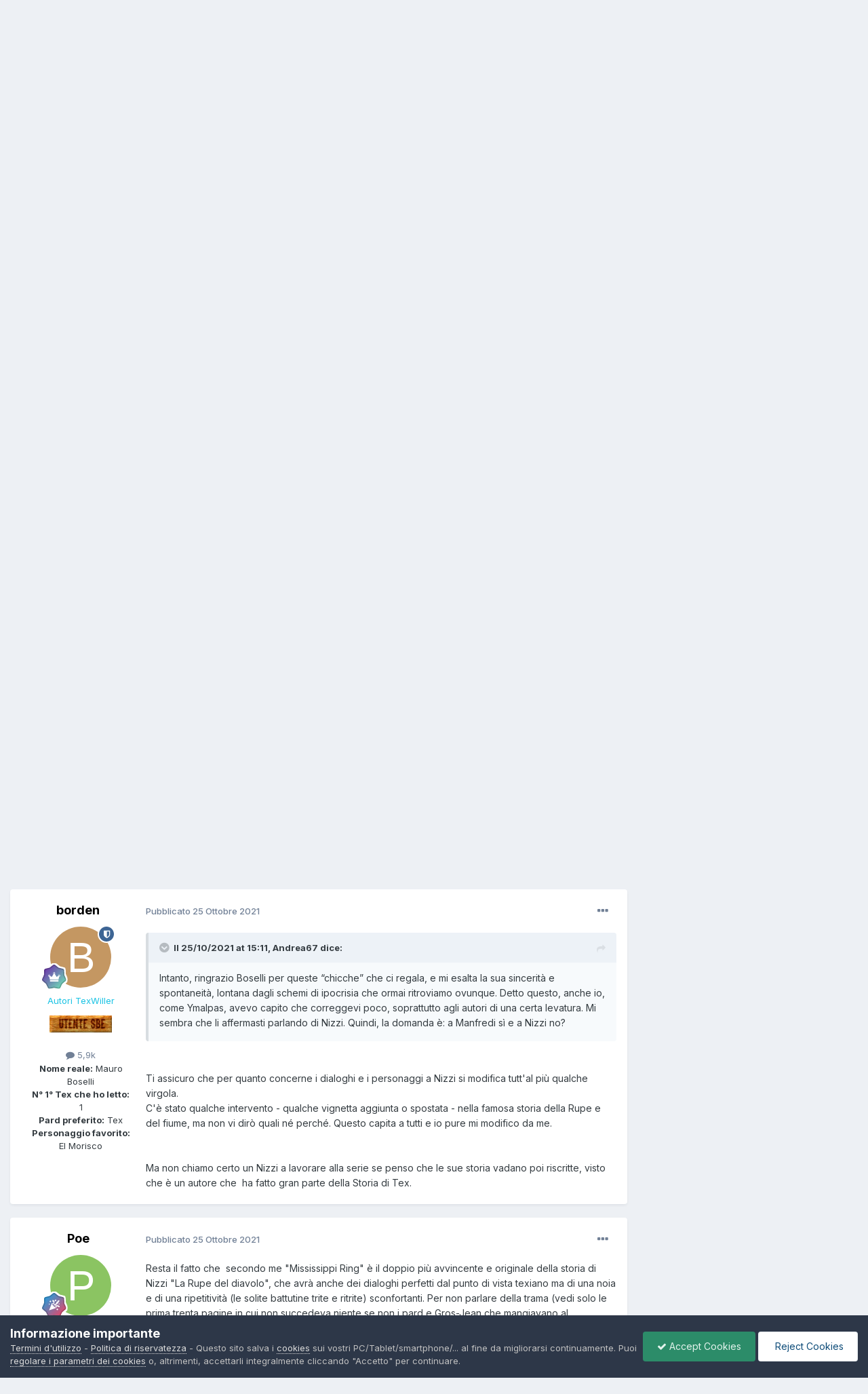

--- FILE ---
content_type: text/html;charset=UTF-8
request_url: https://texwiller.ch/index.php?/topic/5268-maxi-tex-n-29-mississippi-ring/page/3/
body_size: 60895
content:
<!DOCTYPE html>
<html lang="it-IT" dir="ltr">
	<head>
		<meta charset="utf-8">
		<title>[Maxi Tex N. 29] Mississippi Ring - Pagina 3 - Maxi - TWF - Tex Willer Forum</title>
		
			<script>
  (function(i,s,o,g,r,a,m){i['GoogleAnalyticsObject']=r;i[r]=i[r]||function(){
  (i[r].q=i[r].q||[]).push(arguments)},i[r].l=1*new Date();a=s.createElement(o),
  m=s.getElementsByTagName(o)[0];a.async=1;a.src=g;m.parentNode.insertBefore(a,m)
  })(window,document,'script','//www.google-analytics.com/analytics.js','ga');

  ga('create', 'UA-54794002-1', 'auto');
  ga('send', 'pageview');

</script>
		
		

	<meta name="viewport" content="width=device-width, initial-scale=1">


	
	


	<meta name="twitter:card" content="summary" />


	
		<meta name="twitter:site" content="@texwiller_forum" />
	



	
		
			
				<meta property="og:title" content="[Maxi Tex N. 29] Mississippi Ring">
			
		
	

	
		
			
				<meta property="og:type" content="website">
			
		
	

	
		
			
				<meta property="og:url" content="https://texwiller.ch/index.php?/topic/5268-maxi-tex-n-29-mississippi-ring/">
			
		
	

	
		
			
				<meta property="og:updated_time" content="2024-06-18T23:46:40Z">
			
		
	

	
		
			
				<meta property="og:site_name" content="TWF - Tex Willer Forum">
			
		
	

	
		
			
				<meta property="og:locale" content="it_IT">
			
		
	


	
		<link rel="first" href="https://texwiller.ch/index.php?/topic/5268-maxi-tex-n-29-mississippi-ring/" />
	

	
		<link rel="prev" href="https://texwiller.ch/index.php?/topic/5268-maxi-tex-n-29-mississippi-ring/page/2/" />
	

	
		<link rel="next" href="https://texwiller.ch/index.php?/topic/5268-maxi-tex-n-29-mississippi-ring/page/4/" />
	

	
		<link rel="last" href="https://texwiller.ch/index.php?/topic/5268-maxi-tex-n-29-mississippi-ring/page/4/" />
	

	
		<link rel="canonical" href="https://texwiller.ch/index.php?/topic/5268-maxi-tex-n-29-mississippi-ring/page/3/" />
	





<link rel="manifest" href="https://texwiller.ch/index.php?/manifest.webmanifest/">
<meta name="msapplication-config" content="https://texwiller.ch/index.php?/browserconfig.xml/">
<meta name="msapplication-starturl" content="/">
<meta name="application-name" content="">
<meta name="apple-mobile-web-app-title" content="">

	<meta name="theme-color" content="#000000">


	<meta name="msapplication-TileColor" content="#000000">









<link rel="preload" href="//texwiller.ch/applications/core/interface/font/fontawesome-webfont.woff2?v=4.7.0" as="font" crossorigin="anonymous">
		


	<link rel="preconnect" href="https://fonts.googleapis.com">
	<link rel="preconnect" href="https://fonts.gstatic.com" crossorigin>
	
		<link href="https://fonts.googleapis.com/css2?family=Inter:wght@300;400;500;600;700&display=swap" rel="stylesheet">
	



	<link rel='stylesheet' href='https://texwiller.ch/uploads/css_built_4/341e4a57816af3ba440d891ca87450ff_framework.css?v=b69e84d49b1728042452' media='all'>

	<link rel='stylesheet' href='https://texwiller.ch/uploads/css_built_4/05e81b71abe4f22d6eb8d1a929494829_responsive.css?v=b69e84d49b1728042452' media='all'>

	<link rel='stylesheet' href='https://texwiller.ch/uploads/css_built_4/20446cf2d164adcc029377cb04d43d17_flags.css?v=b69e84d49b1728042452' media='all'>

	<link rel='stylesheet' href='https://texwiller.ch/uploads/css_built_4/90eb5adf50a8c640f633d47fd7eb1778_core.css?v=b69e84d49b1728042452' media='all'>

	<link rel='stylesheet' href='https://texwiller.ch/uploads/css_built_4/5a0da001ccc2200dc5625c3f3934497d_core_responsive.css?v=b69e84d49b1728042452' media='all'>

	<link rel='stylesheet' href='https://texwiller.ch/uploads/css_built_4/ec0c06d47f161faa24112e8cbf0665bc_chatbox.css?v=b69e84d49b1728042452' media='all'>

	<link rel='stylesheet' href='https://texwiller.ch/uploads/css_built_4/62e269ced0fdab7e30e026f1d30ae516_forums.css?v=b69e84d49b1728042452' media='all'>

	<link rel='stylesheet' href='https://texwiller.ch/uploads/css_built_4/76e62c573090645fb99a15a363d8620e_forums_responsive.css?v=b69e84d49b1728042452' media='all'>

	<link rel='stylesheet' href='https://texwiller.ch/uploads/css_built_4/ebdea0c6a7dab6d37900b9190d3ac77b_topics.css?v=b69e84d49b1728042452' media='all'>





<link rel='stylesheet' href='https://texwiller.ch/uploads/css_built_4/258adbb6e4f3e83cd3b355f84e3fa002_custom.css?v=b69e84d49b1728042452' media='all'>




		
		

	</head>
	<body class='ipsApp ipsApp_front ipsJS_none ipsClearfix' data-controller='core.front.core.app' data-message="" data-pageApp='forums' data-pageLocation='front' data-pageModule='forums' data-pageController='topic' data-pageID='5268' >
		<a href='#ipsLayout_mainArea' class='ipsHide' title='Go to main content on this page' accesskey='m'>Vai al contenuto</a>
		
			<div id='ipsLayout_header' class='ipsClearfix'>
				



<div class='cAnnouncements' data-controller="core.front.core.announcementBanner" >
	
	<div class='cAnnouncementPageTop ipsJS_hide ipsAnnouncement ipsMessage_error' data-announcementId="25">
        
        <a href='https://texwiller.ch/index.php?/announcement/25-segnalazioni-bloccate-per-gli-ospiti/' data-ipsDialog data-ipsDialog-title="Segnalazioni bloccate per gli ospiti">Segnalazioni bloccate per gli ospiti</a>
        

		<a href='#' data-role="dismissAnnouncement">×</a>
	</div>
	
</div>



				<header>
					<div class='ipsLayout_container'>
						

<a href='https://texwiller.ch/' id='elSiteTitle' accesskey='1'>TWF - Tex Willer Forum</a>

						

	<ul id='elUserNav' class='ipsList_inline cSignedOut ipsResponsive_showDesktop'>
		
        
		
        
        
            
            <li id='elSignInLink'>
                <a href='https://texwiller.ch/index.php?/login/' data-ipsMenu-closeOnClick="false" data-ipsMenu id='elUserSignIn'>
                    Membro registrato? Collegati &nbsp;<i class='fa fa-caret-down'></i>
                </a>
                
<div id='elUserSignIn_menu' class='ipsMenu ipsMenu_auto ipsHide'>
	<form accept-charset='utf-8' method='post' action='https://texwiller.ch/index.php?/login/'>
		<input type="hidden" name="csrfKey" value="9bd355cfd1863cab97fa756cbef2779b">
		<input type="hidden" name="ref" value="aHR0cHM6Ly90ZXh3aWxsZXIuY2gvaW5kZXgucGhwPy90b3BpYy81MjY4LW1heGktdGV4LW4tMjktbWlzc2lzc2lwcGktcmluZy9wYWdlLzMv">
		<div data-role="loginForm">
			
			
			
				<div class='ipsColumns ipsColumns_noSpacing'>
					<div class='ipsColumn ipsColumn_wide' id='elUserSignIn_internal'>
						
<div class="ipsPad ipsForm ipsForm_vertical">
	<h4 class="ipsType_sectionHead">Collegati</h4>
	<br><br>
	<ul class='ipsList_reset'>
		<li class="ipsFieldRow ipsFieldRow_noLabel ipsFieldRow_fullWidth">
			
			
				<input type="text" placeholder="Nome utente" name="auth" autocomplete="username">
			
		</li>
		<li class="ipsFieldRow ipsFieldRow_noLabel ipsFieldRow_fullWidth">
			<input type="password" placeholder="Password" name="password" autocomplete="current-password">
		</li>
		<li class="ipsFieldRow ipsFieldRow_checkbox ipsClearfix">
			<span class="ipsCustomInput">
				<input type="checkbox" name="remember_me" id="remember_me_checkbox" value="1" checked aria-checked="true">
				<span></span>
			</span>
			<div class="ipsFieldRow_content">
				<label class="ipsFieldRow_label" for="remember_me_checkbox">Ricordati di me</label>
				<span class="ipsFieldRow_desc">Non consigliato su computer condivisi</span>
			</div>
		</li>
		<li class="ipsFieldRow ipsFieldRow_fullWidth">
			<button type="submit" name="_processLogin" value="usernamepassword" class="ipsButton ipsButton_primary ipsButton_small" id="elSignIn_submit">Collegati</button>
			
				<p class="ipsType_right ipsType_small">
					
						<a href='https://texwiller.ch/index.php?/lostpassword/' data-ipsDialog data-ipsDialog-title='Password dimenticata?'>
					
					Password dimenticata?</a>
				</p>
			
		</li>
	</ul>
</div>
					</div>
					<div class='ipsColumn ipsColumn_wide'>
						<div class='ipsPadding' id='elUserSignIn_external'>
							<div class='ipsAreaBackground_light ipsPadding:half'>
								
									<p class='ipsType_reset ipsType_small ipsType_center'><strong>O collegati con uno di questi servizi</strong></p>
								
								
									<div class='ipsType_center ipsMargin_top:half'>
										

<button type="submit" name="_processLogin" value="9" class='ipsButton ipsButton_verySmall ipsButton_fullWidth ipsSocial ipsSocial_twitter' style="background-color: #00abf0">
	
		<span class='ipsSocial_icon'>
			
				<i class='fa fa-twitter'></i>
			
		</span>
		<span class='ipsSocial_text'>Collegati con il tuo account Twitter</span>
	
</button>
									</div>
								
									<div class='ipsType_center ipsMargin_top:half'>
										

<button type="submit" name="_processLogin" value="3" class='ipsButton ipsButton_verySmall ipsButton_fullWidth ipsSocial ipsSocial_google' style="background-color: #4285F4">
	
		<span class='ipsSocial_icon'>
			
				<i class='fa fa-google'></i>
			
		</span>
		<span class='ipsSocial_text'>Collegati con il tuo account Google</span>
	
</button>
									</div>
								
							</div>
						</div>
					</div>
				</div>
			
		</div>
	</form>
</div>
            </li>
            
        
		
			<li>
				
					<a href='https://texwiller.ch/index.php?/register/'  id='elRegisterButton' class='ipsButton ipsButton_normal ipsButton_primary'>Iscriviti</a>
				
			</li>
		
	</ul>

						
<ul class='ipsMobileHamburger ipsList_reset ipsResponsive_hideDesktop'>
	<li data-ipsDrawer data-ipsDrawer-drawerElem='#elMobileDrawer'>
		<a href='#' >
			
			
				
			
			
			
			<i class='fa fa-navicon'></i>
		</a>
	</li>
</ul>
					</div>
				</header>
				

	<nav data-controller='core.front.core.navBar' class=' ipsResponsive_showDesktop'>
		<div class='ipsNavBar_primary ipsLayout_container '>
			<ul data-role="primaryNavBar" class='ipsClearfix'>
				


	
		
		
			
		
		<li class='ipsNavBar_active' data-active id='elNavSecondary_1' data-role="navBarItem" data-navApp="core" data-navExt="CustomItem">
			
			
				<a href="https://texwiller.ch"  data-navItem-id="1" data-navDefault>
					Naviga<span class='ipsNavBar_active__identifier'></span>
				</a>
			
			
				<ul class='ipsNavBar_secondary ' data-role='secondaryNavBar'>
					


	
		
		
			
		
		<li class='ipsNavBar_active' data-active id='elNavSecondary_8' data-role="navBarItem" data-navApp="forums" data-navExt="Forums">
			
			
				<a href="https://texwiller.ch/index.php"  data-navItem-id="8" data-navDefault>
					Sezioni<span class='ipsNavBar_active__identifier'></span>
				</a>
			
			
		</li>
	
	

	
	

	
		
		
		<li  id='elNavSecondary_9' data-role="navBarItem" data-navApp="calendar" data-navExt="Calendar">
			
			
				<a href="https://texwiller.ch/index.php?/events/"  data-navItem-id="9" >
					Calendario<span class='ipsNavBar_active__identifier'></span>
				</a>
			
			
		</li>
	
	

	
		
		
		<li  id='elNavSecondary_10' data-role="navBarItem" data-navApp="gallery" data-navExt="Gallery">
			
			
				<a href="https://texwiller.ch/index.php?/gallery/"  data-navItem-id="10" >
					Galleria<span class='ipsNavBar_active__identifier'></span>
				</a>
			
			
		</li>
	
	

	
		
		
		<li  id='elNavSecondary_11' data-role="navBarItem" data-navApp="downloads" data-navExt="Downloads">
			
			
				<a href="https://texwiller.ch/index.php?/files/"  data-navItem-id="11" >
					Downloads<span class='ipsNavBar_active__identifier'></span>
				</a>
			
			
		</li>
	
	

	
	

	
	

	
		
		
		<li  id='elNavSecondary_15' data-role="navBarItem" data-navApp="core" data-navExt="StaffDirectory">
			
			
				<a href="https://texwiller.ch/index.php?/staff/"  data-navItem-id="15" >
					Staff<span class='ipsNavBar_active__identifier'></span>
				</a>
			
			
		</li>
	
	

	
		
		
		<li  id='elNavSecondary_16' data-role="navBarItem" data-navApp="core" data-navExt="OnlineUsers">
			
			
				<a href="https://texwiller.ch/index.php?/online/"  data-navItem-id="16" >
					Utenti collegati<span class='ipsNavBar_active__identifier'></span>
				</a>
			
			
		</li>
	
	

					<li class='ipsHide' id='elNavigationMore_1' data-role='navMore'>
						<a href='#' data-ipsMenu data-ipsMenu-appendTo='#elNavigationMore_1' id='elNavigationMore_1_dropdown'>Piu <i class='fa fa-caret-down'></i></a>
						<ul class='ipsHide ipsMenu ipsMenu_auto' id='elNavigationMore_1_dropdown_menu' data-role='moreDropdown'></ul>
					</li>
				</ul>
			
		</li>
	
	

	
		
		
		<li  id='elNavSecondary_2' data-role="navBarItem" data-navApp="core" data-navExt="CustomItem">
			
			
				<a href="https://texwiller.ch/index.php?/discover/"  data-navItem-id="2" >
					Attività<span class='ipsNavBar_active__identifier'></span>
				</a>
			
			
				<ul class='ipsNavBar_secondary ipsHide' data-role='secondaryNavBar'>
					


	
		
		
		<li  id='elNavSecondary_3' data-role="navBarItem" data-navApp="core" data-navExt="AllActivity">
			
			
				<a href="https://texwiller.ch/index.php?/discover/"  data-navItem-id="3" >
					Tutta l'attività<span class='ipsNavBar_active__identifier'></span>
				</a>
			
			
		</li>
	
	

	
	

	
	

	
	

	
		
		
		<li  id='elNavSecondary_7' data-role="navBarItem" data-navApp="core" data-navExt="Search">
			
			
				<a href="https://texwiller.ch/index.php?/search/"  data-navItem-id="7" >
					Cerca<span class='ipsNavBar_active__identifier'></span>
				</a>
			
			
		</li>
	
	

					<li class='ipsHide' id='elNavigationMore_2' data-role='navMore'>
						<a href='#' data-ipsMenu data-ipsMenu-appendTo='#elNavigationMore_2' id='elNavigationMore_2_dropdown'>Piu <i class='fa fa-caret-down'></i></a>
						<ul class='ipsHide ipsMenu ipsMenu_auto' id='elNavigationMore_2_dropdown_menu' data-role='moreDropdown'></ul>
					</li>
				</ul>
			
		</li>
	
	

	
		
		
		<li  id='elNavSecondary_17' data-role="navBarItem" data-navApp="core" data-navExt="CustomItem">
			
			
				<a href="http://texwiller.ch"  data-navItem-id="17" >
					Links<span class='ipsNavBar_active__identifier'></span>
				</a>
			
			
				<ul class='ipsNavBar_secondary ipsHide' data-role='secondaryNavBar'>
					


	
		
		
		<li  id='elNavSecondary_18' data-role="navBarItem" data-navApp="core" data-navExt="CustomItem">
			
			
				<a href="http://www.sergiobonelli.it/"  data-navItem-id="18" >
					<font style="font-weight:bold;">SBE</font><span class='ipsNavBar_active__identifier'></span>
				</a>
			
			
		</li>
	
	

	
		
		
		<li  id='elNavSecondary_41' data-role="navBarItem" data-navApp="core" data-navExt="Menu">
			
			
				<a href="#" id="elNavigation_41" data-ipsMenu data-ipsMenu-appendTo='#elNavSecondary_17' data-ipsMenu-activeClass='ipsNavActive_menu' data-navItem-id="41" >
					Seguici su... <i class="fa fa-caret-down"></i><span class='ipsNavBar_active__identifier'></span>
				</a>
				<ul id="elNavigation_41_menu" class="ipsMenu ipsMenu_auto ipsHide">
					

	
		
			<li class='ipsMenu_item' >
				<a href='https://it-it.facebook.com/Tex-Willer-Forum-TWF-135599039849957/' target='_blank' rel="noopener">
					Facebook
				</a>
			</li>
		
	

	
		
			<li class='ipsMenu_item' >
				<a href='https://twitter.com/texwiller_forum' target='_blank' rel="noopener">
					Twitter
				</a>
			</li>
		
	

	
		
			<li class='ipsMenu_item' >
				<a href='https://plus.google.com/communities/116877858644037299142' target='_blank' rel="noopener">
					G+ (Beta)
				</a>
			</li>
		
	

	

				</ul>
			
			
		</li>
	
	

					<li class='ipsHide' id='elNavigationMore_17' data-role='navMore'>
						<a href='#' data-ipsMenu data-ipsMenu-appendTo='#elNavigationMore_17' id='elNavigationMore_17_dropdown'>Piu <i class='fa fa-caret-down'></i></a>
						<ul class='ipsHide ipsMenu ipsMenu_auto' id='elNavigationMore_17_dropdown_menu' data-role='moreDropdown'></ul>
					</li>
				</ul>
			
		</li>
	
	

	
		
		
		<li  id='elNavSecondary_29' data-role="navBarItem" data-navApp="core" data-navExt="Leaderboard">
			
			
				<a href="https://texwiller.ch/index.php?/leaderboard/"  data-navItem-id="29" >
					Classifica<span class='ipsNavBar_active__identifier'></span>
				</a>
			
			
		</li>
	
	

	
	

	
		
		
		<li  id='elNavSecondary_45' data-role="navBarItem" data-navApp="core" data-navExt="Promoted">
			
			
				<a href="https://texwiller.ch/index.php?/ourpicks/"  data-navItem-id="45" >
					I nostri consigli<span class='ipsNavBar_active__identifier'></span>
				</a>
			
			
		</li>
	
	

	
		
		
		<li  id='elNavSecondary_46' data-role="navBarItem" data-navApp="core" data-navExt="Clubs">
			
			
				<a href="https://texwiller.ch/index.php?/clubs/"  data-navItem-id="46" >
					Clubs<span class='ipsNavBar_active__identifier'></span>
				</a>
			
			
		</li>
	
	

	
	

				<li class='ipsHide' id='elNavigationMore' data-role='navMore'>
					<a href='#' data-ipsMenu data-ipsMenu-appendTo='#elNavigationMore' id='elNavigationMore_dropdown'>Piu</a>
					<ul class='ipsNavBar_secondary ipsHide' data-role='secondaryNavBar'>
						<li class='ipsHide' id='elNavigationMore_more' data-role='navMore'>
							<a href='#' data-ipsMenu data-ipsMenu-appendTo='#elNavigationMore_more' id='elNavigationMore_more_dropdown'>Piu <i class='fa fa-caret-down'></i></a>
							<ul class='ipsHide ipsMenu ipsMenu_auto' id='elNavigationMore_more_dropdown_menu' data-role='moreDropdown'></ul>
						</li>
					</ul>
				</li>
			</ul>
			

	<div id="elSearchWrapper">
		<div id='elSearch' data-controller="core.front.core.quickSearch">
			<form accept-charset='utf-8' action='//texwiller.ch/index.php?/search/&amp;do=quicksearch' method='post'>
                <input type='search' id='elSearchField' placeholder='Cerca...' name='q' autocomplete='off' aria-label='Cerca'>
                <details class='cSearchFilter'>
                    <summary class='cSearchFilter__text'></summary>
                    <ul class='cSearchFilter__menu'>
                        
                        <li><label><input type="radio" name="type" value="all" ><span class='cSearchFilter__menuText'>Ovunque</span></label></li>
                        
                            
                                <li><label><input type="radio" name="type" value='contextual_{&quot;type&quot;:&quot;forums_topic&quot;,&quot;nodes&quot;:7500}' checked><span class='cSearchFilter__menuText'>Questa sezione</span></label></li>
                            
                                <li><label><input type="radio" name="type" value='contextual_{&quot;type&quot;:&quot;forums_topic&quot;,&quot;item&quot;:5268}' checked><span class='cSearchFilter__menuText'>Questa discussione</span></label></li>
                            
                        
                        
                            <li><label><input type="radio" name="type" value="core_statuses_status"><span class='cSearchFilter__menuText'>Status Updates</span></label></li>
                        
                            <li><label><input type="radio" name="type" value="forums_topic"><span class='cSearchFilter__menuText'>Discussioni</span></label></li>
                        
                            <li><label><input type="radio" name="type" value="calendar_event"><span class='cSearchFilter__menuText'>Eventi</span></label></li>
                        
                            <li><label><input type="radio" name="type" value="gallery_image"><span class='cSearchFilter__menuText'>Immagini</span></label></li>
                        
                            <li><label><input type="radio" name="type" value="gallery_album_item"><span class='cSearchFilter__menuText'>Albums</span></label></li>
                        
                            <li><label><input type="radio" name="type" value="downloads_file"><span class='cSearchFilter__menuText'>Files</span></label></li>
                        
                            <li><label><input type="radio" name="type" value="cms_pages_pageitem"><span class='cSearchFilter__menuText'>Pages</span></label></li>
                        
                            <li><label><input type="radio" name="type" value="core_members"><span class='cSearchFilter__menuText'>Membri</span></label></li>
                        
                    </ul>
                </details>
				<button class='cSearchSubmit' type="submit" aria-label='Cerca'><i class="fa fa-search"></i></button>
			</form>
		</div>
	</div>

		</div>
	</nav>

				
<ul id='elMobileNav' class='ipsResponsive_hideDesktop' data-controller='core.front.core.mobileNav'>
	
		
			
			
				
				
			
				
				
			
				
					<li id='elMobileBreadcrumb'>
						<a href='https://texwiller.ch/index.php?/forum/7500-maxi/'>
							<span>Maxi</span>
						</a>
					</li>
				
				
			
				
				
			
		
	
	
	
	<li >
		<a data-action="defaultStream" href='https://texwiller.ch/index.php?/discover/'><i class="fa fa-newspaper-o" aria-hidden="true"></i></a>
	</li>

	

	
		<li class='ipsJS_show'>
			<a href='https://texwiller.ch/index.php?/search/'><i class='fa fa-search'></i></a>
		</li>
	
</ul>
			</div>
		
		<main id='ipsLayout_body' class='ipsLayout_container'>
			<div id='ipsLayout_contentArea'>
				<div id='ipsLayout_contentWrapper'>
					
<nav class='ipsBreadcrumb ipsBreadcrumb_top ipsFaded_withHover'>
	

	<ul class='ipsList_inline ipsPos_right'>
		
		<li >
			<a data-action="defaultStream" class='ipsType_light '  href='https://texwiller.ch/index.php?/discover/'><i class="fa fa-newspaper-o" aria-hidden="true"></i> <span>Tutta l'attività</span></a>
		</li>
		
	</ul>

	<ul data-role="breadcrumbList">
		<li>
			<a title="Pagina principale" href='https://texwiller.ch/'>
				<span>Pagina principale <i class='fa fa-angle-right'></i></span>
			</a>
		</li>
		
		
			<li>
				
					<a href='https://texwiller.ch/index.php?/forum/2-tutto-su-tex/'>
						<span>TUTTO SU TEX <i class='fa fa-angle-right' aria-hidden="true"></i></span>
					</a>
				
			</li>
		
			<li>
				
					<a href='https://texwiller.ch/index.php?/forum/1500-quotfuori-seriequot/'>
						<span>&quot;Fuori Serie&quot; <i class='fa fa-angle-right' aria-hidden="true"></i></span>
					</a>
				
			</li>
		
			<li>
				
					<a href='https://texwiller.ch/index.php?/forum/7500-maxi/'>
						<span>Maxi <i class='fa fa-angle-right' aria-hidden="true"></i></span>
					</a>
				
			</li>
		
			<li>
				
					[Maxi Tex N. 29] Mississippi Ring
				
			</li>
		
	</ul>
</nav>
					
					<div id='ipsLayout_mainArea'>
						
						
						
						

	




						



<div class="ipsPageHeader ipsResponsive_pull ipsBox ipsPadding sm:ipsPadding:half ipsMargin_bottom">
		
	
	<div class="ipsFlex ipsFlex-ai:center ipsFlex-fw:wrap ipsGap:4">
		<div class="ipsFlex-flex:11">
			<h1 class="ipsType_pageTitle ipsContained_container">
				

				
				
					<span class="ipsType_break ipsContained">
						<span>[Maxi Tex N. 29] Mississippi Ring</span>
					</span>
				
			</h1>
			
			
		</div>
		
			<div class="ipsFlex-flex:00 ipsType_light">
				
				
<div  class='ipsClearfix ipsRating  ipsRating_veryLarge'>
	
	<ul class='ipsRating_collective'>
		
			
				<li class='ipsRating_off'>
					<i class='fa fa-star'></i>
				</li>
			
		
			
				<li class='ipsRating_off'>
					<i class='fa fa-star'></i>
				</li>
			
		
			
				<li class='ipsRating_off'>
					<i class='fa fa-star'></i>
				</li>
			
		
			
				<li class='ipsRating_off'>
					<i class='fa fa-star'></i>
				</li>
			
		
			
				<li class='ipsRating_off'>
					<i class='fa fa-star'></i>
				</li>
			
		
	</ul>
</div>
			</div>
		
	</div>
	<hr class="ipsHr">
	<div class="ipsPageHeader__meta ipsFlex ipsFlex-jc:between ipsFlex-ai:center ipsFlex-fw:wrap ipsGap:3">
		<div class="ipsFlex-flex:11">
			<div class="ipsPhotoPanel ipsPhotoPanel_mini ipsPhotoPanel_notPhone ipsClearfix">
				


	<a href="https://texwiller.ch/index.php?/profile/4083-macparland/" rel="nofollow" data-ipsHover data-ipsHover-width="370" data-ipsHover-target="https://texwiller.ch/index.php?/profile/4083-macparland/&amp;do=hovercard" class="ipsUserPhoto ipsUserPhoto_mini" title="Vai al profilo di MacParland">
		<img src='https://texwiller.ch/uploads/monthly_2021_01/ticci2.thumb.jpg.1624f6ce22709d811adb37684997f735.jpg' alt='MacParland' loading="lazy">
	</a>

				<div>
					<p class="ipsType_reset ipsType_blendLinks">
						<span class="ipsType_normal">
						
							<strong>Da 


<a href='https://texwiller.ch/index.php?/profile/4083-macparland/' rel="nofollow" data-ipsHover data-ipsHover-width='370' data-ipsHover-target='https://texwiller.ch/index.php?/profile/4083-macparland/&amp;do=hovercard&amp;referrer=https%253A%252F%252Ftexwiller.ch%252Findex.php%253F%252Ftopic%252F5268-maxi-tex-n-29-mississippi-ring%252Fpage%252F3%252F' title="Vai al profilo di MacParland" class="ipsType_break">MacParland</a></strong><br>
							<span class="ipsType_light"><time datetime='2021-09-13T21:01:06Z' title='13/09/2021 21:01' data-short='4 aa'>13 Settembre 2021</time> in <a href="https://texwiller.ch/index.php?/forum/7500-maxi/">Maxi</a></span>
						
						</span>
					</p>
				</div>
			</div>
		</div>
		
			<div class="ipsFlex-flex:01 ipsResponsive_hidePhone">
				<div class="ipsShareLinks">
					
						


    <a href='#elShareItem_1187739577_menu' id='elShareItem_1187739577' data-ipsMenu class='ipsShareButton ipsButton ipsButton_verySmall ipsButton_link ipsButton_link--light'>
        <span><i class='fa fa-share-alt'></i></span> &nbsp;Share
    </a>

    <div class='ipsPadding ipsMenu ipsMenu_auto ipsHide' id='elShareItem_1187739577_menu' data-controller="core.front.core.sharelink">
        <ul class='ipsList_inline'>
            
                <li>
<a href="https://x.com/share?url=https%3A%2F%2Ftexwiller.ch%2Findex.php%3F%2Ftopic%2F5268-maxi-tex-n-29-mississippi-ring%2F" class="cShareLink cShareLink_x" target="_blank" data-role="shareLink" title='Share on X' data-ipsTooltip rel='nofollow noopener'>
    <i class="fa fa-x"></i>
</a></li>
            
                <li>
<a href="https://www.facebook.com/sharer/sharer.php?u=https%3A%2F%2Ftexwiller.ch%2Findex.php%3F%2Ftopic%2F5268-maxi-tex-n-29-mississippi-ring%2F" class="cShareLink cShareLink_facebook" target="_blank" data-role="shareLink" title='Share on Facebook' data-ipsTooltip rel='noopener nofollow'>
	<i class="fa fa-facebook"></i>
</a></li>
            
                <li>
<a href="mailto:?subject=%5BMaxi%20Tex%20N.%2029%5D%20Mississippi%20Ring&body=https%3A%2F%2Ftexwiller.ch%2Findex.php%3F%2Ftopic%2F5268-maxi-tex-n-29-mississippi-ring%2F" rel='nofollow' class='cShareLink cShareLink_email' title='Condividi mediante e-Mail' data-ipsTooltip>
	<i class="fa fa-envelope"></i>
</a></li>
            
                <li>
<a href="https://www.reddit.com/submit?url=https%3A%2F%2Ftexwiller.ch%2Findex.php%3F%2Ftopic%2F5268-maxi-tex-n-29-mississippi-ring%2F&amp;title=%5BMaxi+Tex+N.+29%5D+Mississippi+Ring" rel="nofollow noopener" class="cShareLink cShareLink_reddit" target="_blank" title='Share on Reddit' data-ipsTooltip>
	<i class="fa fa-reddit"></i>
</a></li>
            
                <li>
<a href="https://pinterest.com/pin/create/button/?url=https://texwiller.ch/index.php?/topic/5268-maxi-tex-n-29-mississippi-ring/&amp;media=" class="cShareLink cShareLink_pinterest" rel="nofollow noopener" target="_blank" data-role="shareLink" title='Share on Pinterest' data-ipsTooltip>
	<i class="fa fa-pinterest"></i>
</a></li>
            
        </ul>
        
            <hr class='ipsHr'>
            <button class='ipsHide ipsButton ipsButton_verySmall ipsButton_light ipsButton_fullWidth ipsMargin_top:half' data-controller='core.front.core.webshare' data-role='webShare' data-webShareTitle='[Maxi Tex N. 29] Mississippi Ring' data-webShareText='[Maxi Tex N. 29] Mississippi Ring' data-webShareUrl='https://texwiller.ch/index.php?/topic/5268-maxi-tex-n-29-mississippi-ring/'>More sharing options...</button>
        
    </div>

					
					
                    

					



					

<div data-followApp='forums' data-followArea='topic' data-followID='5268' data-controller='core.front.core.followButton'>
	

	<a href='https://texwiller.ch/index.php?/login/' rel="nofollow" class="ipsFollow ipsPos_middle ipsButton ipsButton_light ipsButton_verySmall " data-role="followButton" data-ipsTooltip title='Collegati per seguire questo'>
		<span>Seguono</span>
		<span class='ipsCommentCount'>5</span>
	</a>

</div>
				</div>
			</div>
					
	</div>
	
	
</div>








<div class="ipsClearfix">
	<ul class="ipsToolList ipsToolList_horizontal ipsClearfix ipsSpacer_both ipsResponsive_hidePhone">
		
		
		
	</ul>
</div>

<div id="comments" data-controller="core.front.core.commentFeed,forums.front.topic.view, core.front.core.ignoredComments" data-autopoll data-baseurl="https://texwiller.ch/index.php?/topic/5268-maxi-tex-n-29-mississippi-ring/"  data-feedid="topic-5268" class="cTopic ipsClear ipsSpacer_top">
	
			

				<div class="ipsBox ipsResponsive_pull ipsPadding:half ipsClearfix ipsClear ipsMargin_bottom">
					
					
						


	
	<ul class='ipsPagination' id='elPagination_7b9e9fa03fd248ae1adc6ac3549edbc7_823895163' data-ipsPagination-seoPagination='true' data-pages='4' data-ipsPagination  data-ipsPagination-pages="4" data-ipsPagination-perPage='25'>
		
			
				<li class='ipsPagination_first'><a href='https://texwiller.ch/index.php?/topic/5268-maxi-tex-n-29-mississippi-ring/#comments' rel="first" data-page='1' data-ipsTooltip title='Prima pagina'><i class='fa fa-angle-double-left'></i></a></li>
				<li class='ipsPagination_prev'><a href='https://texwiller.ch/index.php?/topic/5268-maxi-tex-n-29-mississippi-ring/page/2/#comments' rel="prev" data-page='2' data-ipsTooltip title='Pagina precedente'>Prec.</a></li>
				
					<li class='ipsPagination_page'><a href='https://texwiller.ch/index.php?/topic/5268-maxi-tex-n-29-mississippi-ring/#comments' data-page='1'>1</a></li>
				
					<li class='ipsPagination_page'><a href='https://texwiller.ch/index.php?/topic/5268-maxi-tex-n-29-mississippi-ring/page/2/#comments' data-page='2'>2</a></li>
				
			
			<li class='ipsPagination_page ipsPagination_active'><a href='https://texwiller.ch/index.php?/topic/5268-maxi-tex-n-29-mississippi-ring/page/3/#comments' data-page='3'>3</a></li>
			
				
					<li class='ipsPagination_page'><a href='https://texwiller.ch/index.php?/topic/5268-maxi-tex-n-29-mississippi-ring/page/4/#comments' data-page='4'>4</a></li>
				
				<li class='ipsPagination_next'><a href='https://texwiller.ch/index.php?/topic/5268-maxi-tex-n-29-mississippi-ring/page/4/#comments' rel="next" data-page='4' data-ipsTooltip title='Prossima pagina'>Prossimo</a></li>
				<li class='ipsPagination_last'><a href='https://texwiller.ch/index.php?/topic/5268-maxi-tex-n-29-mississippi-ring/page/4/#comments' rel="last" data-page='4' data-ipsTooltip title='Ultima pagina'><i class='fa fa-angle-double-right'></i></a></li>
			
			
				<li class='ipsPagination_pageJump'>
					<a href='#' data-ipsMenu data-ipsMenu-closeOnClick='false' data-ipsMenu-appendTo='#elPagination_7b9e9fa03fd248ae1adc6ac3549edbc7_823895163' id='elPagination_7b9e9fa03fd248ae1adc6ac3549edbc7_823895163_jump'>Pagina 3 di 4 &nbsp;<i class='fa fa-caret-down'></i></a>
					<div class='ipsMenu ipsMenu_narrow ipsPadding ipsHide' id='elPagination_7b9e9fa03fd248ae1adc6ac3549edbc7_823895163_jump_menu'>
						<form accept-charset='utf-8' method='post' action='https://texwiller.ch/index.php?/topic/5268-maxi-tex-n-29-mississippi-ring/#comments' data-role="pageJump" data-baseUrl='#'>
							<ul class='ipsForm ipsForm_horizontal'>
								<li class='ipsFieldRow'>
									<input type='number' min='1' max='4' placeholder='Pagina numero' class='ipsField_fullWidth' name='page'>
								</li>
								<li class='ipsFieldRow ipsFieldRow_fullWidth'>
									<input type='submit' class='ipsButton_fullWidth ipsButton ipsButton_verySmall ipsButton_primary' value='Go'>
								</li>
							</ul>
						</form>
					</div>
				</li>
			
		
	</ul>

					
				</div>
			
	

	

<div data-controller='core.front.core.recommendedComments' data-url='https://texwiller.ch/index.php?/topic/5268-maxi-tex-n-29-mississippi-ring/&amp;recommended=comments' class='ipsRecommendedComments ipsHide'>
	<div data-role="recommendedComments">
		<h2 class='ipsType_sectionHead ipsType_large ipsType_bold ipsMargin_bottom'>Messaggi consigliati/raccomandati</h2>
		
	</div>
</div>
	
	<div id="elPostFeed" data-role="commentFeed" data-controller="core.front.core.moderation" >
		<form action="https://texwiller.ch/index.php?/topic/5268-maxi-tex-n-29-mississippi-ring/page/3/&amp;csrfKey=9bd355cfd1863cab97fa756cbef2779b&amp;do=multimodComment" method="post" data-ipspageaction data-role="moderationTools">
			
			
				

					

					
					



<a id='comment-173719'></a>
<article  id='elComment_173719' class='cPost ipsBox ipsResponsive_pull  ipsComment  ipsComment_parent ipsClearfix ipsClear ipsColumns ipsColumns_noSpacing ipsColumns_collapsePhone    '>
	

	

	<div class='cAuthorPane_mobile ipsResponsive_showPhone'>
		<div class='cAuthorPane_photo'>
			<div class='cAuthorPane_photoWrap'>
				


	<a href="https://texwiller.ch/index.php?/profile/3399-andrea67/" rel="nofollow" data-ipsHover data-ipsHover-width="370" data-ipsHover-target="https://texwiller.ch/index.php?/profile/3399-andrea67/&amp;do=hovercard" class="ipsUserPhoto ipsUserPhoto_large" title="Vai al profilo di Andrea67">
		<img src='data:image/svg+xml,%3Csvg%20xmlns%3D%22http%3A%2F%2Fwww.w3.org%2F2000%2Fsvg%22%20viewBox%3D%220%200%201024%201024%22%20style%3D%22background%3A%2362c49e%22%3E%3Cg%3E%3Ctext%20text-anchor%3D%22middle%22%20dy%3D%22.35em%22%20x%3D%22512%22%20y%3D%22512%22%20fill%3D%22%23ffffff%22%20font-size%3D%22700%22%20font-family%3D%22-apple-system%2C%20BlinkMacSystemFont%2C%20Roboto%2C%20Helvetica%2C%20Arial%2C%20sans-serif%22%3EA%3C%2Ftext%3E%3C%2Fg%3E%3C%2Fsvg%3E' alt='Andrea67' loading="lazy">
	</a>

				
				
					<a href="https://texwiller.ch/index.php?/profile/3399-andrea67/badges/" rel="nofollow">
						
<img src='https://texwiller.ch/uploads/monthly_2021_09/10_Proficient.svg' loading="lazy" alt="Proficient" class="cAuthorPane_badge cAuthorPane_badge--rank ipsOutline ipsOutline:2px" data-ipsTooltip title="Rango: Proficient (10/14)">
					</a>
				
			</div>
		</div>
		<div class='cAuthorPane_content'>
			<h3 class='ipsType_sectionHead cAuthorPane_author ipsType_break ipsType_blendLinks ipsFlex ipsFlex-ai:center'>
				


<a href='https://texwiller.ch/index.php?/profile/3399-andrea67/' rel="nofollow" data-ipsHover data-ipsHover-width='370' data-ipsHover-target='https://texwiller.ch/index.php?/profile/3399-andrea67/&amp;do=hovercard&amp;referrer=https%253A%252F%252Ftexwiller.ch%252Findex.php%253F%252Ftopic%252F5268-maxi-tex-n-29-mississippi-ring%252Fpage%252F3%252F' title="Vai al profilo di Andrea67" class="ipsType_break"><span style='color:blue'><i>Andrea67</i></span></a>
			</h3>
			<div class='ipsType_light ipsType_reset'>
				<a href='https://texwiller.ch/index.php?/topic/5268-maxi-tex-n-29-mississippi-ring/&amp;do=findComment&amp;comment=173719' rel="nofollow" class='ipsType_blendLinks'>Pubblicato <time datetime='2021-10-25T15:11:39Z' title='25/10/2021 15:11' data-short='4 aa'>25 Ottobre 2021</time></a>
				
			</div>
		</div>
	</div>
	<aside class='ipsComment_author cAuthorPane ipsColumn ipsColumn_medium ipsResponsive_hidePhone'>
		<h3 class='ipsType_sectionHead cAuthorPane_author ipsType_blendLinks ipsType_break'><strong>


<a href='https://texwiller.ch/index.php?/profile/3399-andrea67/' rel="nofollow" data-ipsHover data-ipsHover-width='370' data-ipsHover-target='https://texwiller.ch/index.php?/profile/3399-andrea67/&amp;do=hovercard&amp;referrer=https%253A%252F%252Ftexwiller.ch%252Findex.php%253F%252Ftopic%252F5268-maxi-tex-n-29-mississippi-ring%252Fpage%252F3%252F' title="Vai al profilo di Andrea67" class="ipsType_break">Andrea67</a></strong>
			
		</h3>
		<ul class='cAuthorPane_info ipsList_reset'>
			<li data-role='photo' class='cAuthorPane_photo'>
				<div class='cAuthorPane_photoWrap'>
					


	<a href="https://texwiller.ch/index.php?/profile/3399-andrea67/" rel="nofollow" data-ipsHover data-ipsHover-width="370" data-ipsHover-target="https://texwiller.ch/index.php?/profile/3399-andrea67/&amp;do=hovercard" class="ipsUserPhoto ipsUserPhoto_large" title="Vai al profilo di Andrea67">
		<img src='data:image/svg+xml,%3Csvg%20xmlns%3D%22http%3A%2F%2Fwww.w3.org%2F2000%2Fsvg%22%20viewBox%3D%220%200%201024%201024%22%20style%3D%22background%3A%2362c49e%22%3E%3Cg%3E%3Ctext%20text-anchor%3D%22middle%22%20dy%3D%22.35em%22%20x%3D%22512%22%20y%3D%22512%22%20fill%3D%22%23ffffff%22%20font-size%3D%22700%22%20font-family%3D%22-apple-system%2C%20BlinkMacSystemFont%2C%20Roboto%2C%20Helvetica%2C%20Arial%2C%20sans-serif%22%3EA%3C%2Ftext%3E%3C%2Fg%3E%3C%2Fsvg%3E' alt='Andrea67' loading="lazy">
	</a>

					
					
						
<img src='https://texwiller.ch/uploads/monthly_2021_09/10_Proficient.svg' loading="lazy" alt="Proficient" class="cAuthorPane_badge cAuthorPane_badge--rank ipsOutline ipsOutline:2px" data-ipsTooltip title="Rango: Proficient (10/14)">
					
				</div>
			</li>
			
				<li data-role='group'><span style='color:blue'><i>Allevatore</i></span></li>
				
			
			
				<li data-role='stats' class='ipsMargin_top'>
					<ul class="ipsList_reset ipsType_light ipsFlex ipsFlex-ai:center ipsFlex-jc:center ipsGap_row:2 cAuthorPane_stats">
						<li>
							
								<a href="https://texwiller.ch/index.php?/profile/3399-andrea67/content/" rel="nofollow" title="581 messaggi" data-ipsTooltip class="ipsType_blendLinks">
							
								<i class="fa fa-comment"></i> 581
							
								</a>
							
						</li>
						
					</ul>
				</li>
			
			
				

	
	<li data-role='custom-field' class='ipsResponsive_hidePhone ipsType_break'>
		
<strong>Nome reale:</strong> Andrea
	</li>
	

	
	<li data-role='custom-field' class='ipsResponsive_hidePhone ipsType_break'>
		
<strong>N° 1° Tex che ho letto:</strong> 121
	</li>
	
	<li data-role='custom-field' class='ipsResponsive_hidePhone ipsType_break'>
		
<strong>Pard preferito:</strong> Tiger Jack
	</li>
	
	<li data-role='custom-field' class='ipsResponsive_hidePhone ipsType_break'>
		
<strong>Personaggio favorito:</strong> brandon
	</li>
	

			
		</ul>
	</aside>
	<div class='ipsColumn ipsColumn_fluid ipsMargin:none'>
		

<div id='comment-173719_wrap' data-controller='core.front.core.comment' data-commentApp='forums' data-commentType='forums' data-commentID="173719" data-quoteData='{&quot;userid&quot;:3399,&quot;username&quot;:&quot;Andrea67&quot;,&quot;timestamp&quot;:1635174699,&quot;contentapp&quot;:&quot;forums&quot;,&quot;contenttype&quot;:&quot;forums&quot;,&quot;contentid&quot;:5268,&quot;contentclass&quot;:&quot;forums_Topic&quot;,&quot;contentcommentid&quot;:173719}' class='ipsComment_content ipsType_medium'>

	<div class='ipsComment_meta ipsType_light ipsFlex ipsFlex-ai:center ipsFlex-jc:between ipsFlex-fd:row-reverse'>
		<div class='ipsType_light ipsType_reset ipsType_blendLinks ipsComment_toolWrap'>
			<div class='ipsResponsive_hidePhone ipsComment_badges'>
				<ul class='ipsList_reset ipsFlex ipsFlex-jc:end ipsFlex-fw:wrap ipsGap:2 ipsGap_row:1'>
					
					
					
					
					
				</ul>
			</div>
			<ul class='ipsList_reset ipsComment_tools'>
				<li>
					<a href='#elControls_173719_menu' class='ipsComment_ellipsis' id='elControls_173719' title='Più opzioni...' data-ipsMenu data-ipsMenu-appendTo='#comment-173719_wrap'><i class='fa fa-ellipsis-h'></i></a>
					<ul id='elControls_173719_menu' class='ipsMenu ipsMenu_narrow ipsHide'>
						
						
							<li class='ipsMenu_item'><a href='https://texwiller.ch/index.php?/topic/5268-maxi-tex-n-29-mississippi-ring/&amp;do=findComment&amp;comment=173719' rel="nofollow" title='Condividi questo messaggio' data-ipsDialog data-ipsDialog-size='narrow' data-ipsDialog-content='#elShareComment_173719_menu' data-ipsDialog-title="Condividi questo messaggio" id='elSharePost_173719' data-role='shareComment'>Share</a></li>
						
                        
						
						
						
							
								
							
							
							
							
							
							
						
					</ul>
				</li>
				
			</ul>
		</div>

		<div class='ipsType_reset ipsResponsive_hidePhone'>
			<a href='https://texwiller.ch/index.php?/topic/5268-maxi-tex-n-29-mississippi-ring/&amp;do=findComment&amp;comment=173719' rel="nofollow" class='ipsType_blendLinks'>Pubblicato <time datetime='2021-10-25T15:11:39Z' title='25/10/2021 15:11' data-short='4 aa'>25 Ottobre 2021</time></a>
			
			<span class='ipsResponsive_hidePhone'>
				
				
			</span>
		</div>
	</div>

	

    

	<div class='cPost_contentWrap'>
		
		<div data-role='commentContent' class='ipsType_normal ipsType_richText ipsPadding_bottom ipsContained' data-controller='core.front.core.lightboxedImages'>
			<p>
	Intanto, ringrazio Boselli per queste “chicche” che ci regala, e mi esalta la sua sincerità e spontaneità, lontana dagli schemi di ipocrisia che ormai ritroviamo ovunque. Detto questo, anche io, come Ymalpas, avevo capito che correggevi poco, soprattutto agli autori di una certa levatura. Mi sembra che li affermasti parlando di Nizzi. Quindi, la domanda è: a Manfredi sì e a Nizzi no?
</p>


			
		</div>

		

		
	</div>

	

	



<div class='ipsPadding ipsHide cPostShareMenu' id='elShareComment_173719_menu'>
	<h5 class='ipsType_normal ipsType_reset'>Collegamento al commento</h5>
	
		
	
	
	<input type='text' value='https://texwiller.ch/index.php?/topic/5268-maxi-tex-n-29-mississippi-ring/&amp;do=findComment&amp;comment=173719' class='ipsField_fullWidth'>

	
	<h5 class='ipsType_normal ipsType_reset ipsSpacer_top'>Condividi su altri siti</h5>
	

	<ul class='ipsList_inline ipsList_noSpacing ipsClearfix' data-controller="core.front.core.sharelink">
		
			<li>
<a href="https://x.com/share?url=https%3A%2F%2Ftexwiller.ch%2Findex.php%3F%2Ftopic%2F5268-maxi-tex-n-29-mississippi-ring%2F%26do%3DfindComment%26comment%3D173719" class="cShareLink cShareLink_x" target="_blank" data-role="shareLink" title='Share on X' data-ipsTooltip rel='nofollow noopener'>
    <i class="fa fa-x"></i>
</a></li>
		
			<li>
<a href="https://www.facebook.com/sharer/sharer.php?u=https%3A%2F%2Ftexwiller.ch%2Findex.php%3F%2Ftopic%2F5268-maxi-tex-n-29-mississippi-ring%2F%26do%3DfindComment%26comment%3D173719" class="cShareLink cShareLink_facebook" target="_blank" data-role="shareLink" title='Share on Facebook' data-ipsTooltip rel='noopener nofollow'>
	<i class="fa fa-facebook"></i>
</a></li>
		
			<li>
<a href="mailto:?subject=%5BMaxi%20Tex%20N.%2029%5D%20Mississippi%20Ring&body=https%3A%2F%2Ftexwiller.ch%2Findex.php%3F%2Ftopic%2F5268-maxi-tex-n-29-mississippi-ring%2F%26do%3DfindComment%26comment%3D173719" rel='nofollow' class='cShareLink cShareLink_email' title='Condividi mediante e-Mail' data-ipsTooltip>
	<i class="fa fa-envelope"></i>
</a></li>
		
			<li>
<a href="https://www.reddit.com/submit?url=https%3A%2F%2Ftexwiller.ch%2Findex.php%3F%2Ftopic%2F5268-maxi-tex-n-29-mississippi-ring%2F%26do%3DfindComment%26comment%3D173719&amp;title=%5BMaxi+Tex+N.+29%5D+Mississippi+Ring" rel="nofollow noopener" class="cShareLink cShareLink_reddit" target="_blank" title='Share on Reddit' data-ipsTooltip>
	<i class="fa fa-reddit"></i>
</a></li>
		
			<li>
<a href="https://pinterest.com/pin/create/button/?url=https://texwiller.ch/index.php?/topic/5268-maxi-tex-n-29-mississippi-ring/%26do=findComment%26comment=173719&amp;media=" class="cShareLink cShareLink_pinterest" rel="nofollow noopener" target="_blank" data-role="shareLink" title='Share on Pinterest' data-ipsTooltip>
	<i class="fa fa-pinterest"></i>
</a></li>
		
	</ul>


	<hr class='ipsHr'>
	<button class='ipsHide ipsButton ipsButton_small ipsButton_light ipsButton_fullWidth ipsMargin_top:half' data-controller='core.front.core.webshare' data-role='webShare' data-webShareTitle='[Maxi Tex N. 29] Mississippi Ring' data-webShareText='Intanto, ringrazio Boselli per queste “chicche” che ci regala, e mi esalta la sua sincerità e spontaneità, lontana dagli schemi di ipocrisia che ormai ritroviamo ovunque. Detto questo, anche io, come Ymalpas, avevo capito che correggevi poco, soprattutto agli autori di una certa levatura. Mi sembra che li affermasti parlando di Nizzi. Quindi, la domanda è: a Manfredi sì e a Nizzi no?
 
' data-webShareUrl='https://texwiller.ch/index.php?/topic/5268-maxi-tex-n-29-mississippi-ring/&amp;do=findComment&amp;comment=173719'>More sharing options...</button>

	
</div>
</div>
	</div>
</article>
					
					
					
						







<div class="ipsBox cTopicOverview cTopicOverview--inline ipsFlex ipsFlex-fd:row md:ipsFlex-fd:row sm:ipsFlex-fd:column ipsMargin_bottom sm:ipsMargin_bottom:half sm:ipsMargin_top:half ipsResponsive_pull ipsResponsive_hideDesktop ipsResponsive_block " data-controller='forums.front.topic.activity'>

	<div class='cTopicOverview__header ipsAreaBackground_light ipsFlex sm:ipsFlex-fw:wrap sm:ipsFlex-jc:center'>
		<ul class='cTopicOverview__stats ipsPadding ipsMargin:none sm:ipsPadding_horizontal:half ipsFlex ipsFlex-flex:10 ipsFlex-jc:around ipsFlex-ai:center'>
			<li class='cTopicOverview__statItem ipsType_center'>
				<span class='cTopicOverview__statTitle ipsType_light ipsTruncate ipsTruncate_line'>Risposte</span>
				<span class='cTopicOverview__statValue'>86</span>
			</li>
			<li class='cTopicOverview__statItem ipsType_center'>
				<span class='cTopicOverview__statTitle ipsType_light ipsTruncate ipsTruncate_line'>Created</span>
				<span class='cTopicOverview__statValue'><time datetime='2021-09-13T21:01:06Z' title='13/09/2021 21:01' data-short='4 aa'>4 aa</time></span>
			</li>
			<li class='cTopicOverview__statItem ipsType_center'>
				<span class='cTopicOverview__statTitle ipsType_light ipsTruncate ipsTruncate_line'>Ultima risposta</span>
				<span class='cTopicOverview__statValue'><time datetime='2024-06-18T23:46:40Z' title='18/06/2024 23:46' data-short='1 a'>1 a</time></span>
			</li>
		</ul>
		<a href='#' data-action='toggleOverview' class='cTopicOverview__toggle cTopicOverview__toggle--inline ipsType_large ipsType_light ipsPad ipsFlex ipsFlex-ai:center ipsFlex-jc:center'><i class='fa fa-chevron-down'></i></a>
	</div>
	
		<div class='cTopicOverview__preview ipsFlex-flex:10' data-role="preview">
			<div class='cTopicOverview__previewInner ipsPadding_vertical ipsPadding_horizontal ipsResponsive_hidePhone ipsFlex ipsFlex-fd:row'>
				
					<div class='cTopicOverview__section--users ipsFlex-flex:00'>
						<h4 class='ipsType_reset cTopicOverview__sectionTitle ipsType_dark ipsType_uppercase ipsType_noBreak'>Top Posters In This Topic</h4>
						<ul class='cTopicOverview__dataList ipsMargin:none ipsPadding:none ipsList_style:none ipsFlex ipsFlex-jc:between ipsFlex-ai:center'>
							
								<li class="cTopicOverview__dataItem ipsMargin_right ipsFlex ipsFlex-jc:start ipsFlex-ai:center">
									


	<a href="https://texwiller.ch/index.php?/profile/23-borden/" rel="nofollow" data-ipsHover data-ipsHover-width="370" data-ipsHover-target="https://texwiller.ch/index.php?/profile/23-borden/&amp;do=hovercard" class="ipsUserPhoto ipsUserPhoto_tiny" title="Vai al profilo di borden">
		<img src='data:image/svg+xml,%3Csvg%20xmlns%3D%22http%3A%2F%2Fwww.w3.org%2F2000%2Fsvg%22%20viewBox%3D%220%200%201024%201024%22%20style%3D%22background%3A%23c49762%22%3E%3Cg%3E%3Ctext%20text-anchor%3D%22middle%22%20dy%3D%22.35em%22%20x%3D%22512%22%20y%3D%22512%22%20fill%3D%22%23ffffff%22%20font-size%3D%22700%22%20font-family%3D%22-apple-system%2C%20BlinkMacSystemFont%2C%20Roboto%2C%20Helvetica%2C%20Arial%2C%20sans-serif%22%3EB%3C%2Ftext%3E%3C%2Fg%3E%3C%2Fsvg%3E' alt='borden' loading="lazy">
	</a>

									<p class='ipsMargin:none ipsPadding_left:half ipsPadding_right ipsType_right'>11</p>
								</li>
							
								<li class="cTopicOverview__dataItem ipsMargin_right ipsFlex ipsFlex-jc:start ipsFlex-ai:center">
									


	<a href="https://texwiller.ch/index.php?/profile/3333-valerio/" rel="nofollow" data-ipsHover data-ipsHover-width="370" data-ipsHover-target="https://texwiller.ch/index.php?/profile/3333-valerio/&amp;do=hovercard" class="ipsUserPhoto ipsUserPhoto_tiny" title="Vai al profilo di valerio">
		<img src='data:image/svg+xml,%3Csvg%20xmlns%3D%22http%3A%2F%2Fwww.w3.org%2F2000%2Fsvg%22%20viewBox%3D%220%200%201024%201024%22%20style%3D%22background%3A%23c4626d%22%3E%3Cg%3E%3Ctext%20text-anchor%3D%22middle%22%20dy%3D%22.35em%22%20x%3D%22512%22%20y%3D%22512%22%20fill%3D%22%23ffffff%22%20font-size%3D%22700%22%20font-family%3D%22-apple-system%2C%20BlinkMacSystemFont%2C%20Roboto%2C%20Helvetica%2C%20Arial%2C%20sans-serif%22%3EV%3C%2Ftext%3E%3C%2Fg%3E%3C%2Fsvg%3E' alt='valerio' loading="lazy">
	</a>

									<p class='ipsMargin:none ipsPadding_left:half ipsPadding_right ipsType_right'>8</p>
								</li>
							
								<li class="cTopicOverview__dataItem ipsMargin_right ipsFlex ipsFlex-jc:start ipsFlex-ai:center">
									


	<a href="https://texwiller.ch/index.php?/profile/1967-juanraza85/" rel="nofollow" data-ipsHover data-ipsHover-width="370" data-ipsHover-target="https://texwiller.ch/index.php?/profile/1967-juanraza85/&amp;do=hovercard" class="ipsUserPhoto ipsUserPhoto_tiny" title="Vai al profilo di juanraza85">
		<img src='https://texwiller.ch/uploads/monthly_2018_07/20180714_172942-1.thumb.jpg.a897cb01196ef4faaf7fb1e01d4c72d5.jpg' alt='juanraza85' loading="lazy">
	</a>

									<p class='ipsMargin:none ipsPadding_left:half ipsPadding_right ipsType_right'>6</p>
								</li>
							
								<li class="cTopicOverview__dataItem ipsMargin_right ipsFlex ipsFlex-jc:start ipsFlex-ai:center">
									


	<a href="https://texwiller.ch/index.php?/profile/1725-leo/" rel="nofollow" data-ipsHover data-ipsHover-width="370" data-ipsHover-target="https://texwiller.ch/index.php?/profile/1725-leo/&amp;do=hovercard" class="ipsUserPhoto ipsUserPhoto_tiny" title="Vai al profilo di Leo">
		<img src='https://texwiller.ch/uploads/monthly_2017_06/5944edd146a47_GiovaneCarson.thumb.jpg.34a2b4695d976174c4c9ea35c91440eb.jpg' alt='Leo' loading="lazy">
	</a>

									<p class='ipsMargin:none ipsPadding_left:half ipsPadding_right ipsType_right'>5</p>
								</li>
							
						</ul>
					</div>
				
				
					<div class='cTopicOverview__section--popularDays ipsFlex-flex:00 ipsPadding_left ipsPadding_left:double'>
						<h4 class='ipsType_reset cTopicOverview__sectionTitle ipsType_dark ipsType_uppercase ipsType_noBreak'>Popular Days</h4>
						<ul class='cTopicOverview__dataList ipsMargin:none ipsPadding:none ipsList_style:none ipsFlex ipsFlex-jc:between ipsFlex-ai:center'>
							
								<li class='ipsFlex-flex:10'>
									<a href="https://texwiller.ch/index.php?/topic/5268-maxi-tex-n-29-mississippi-ring/&amp;do=findComment&amp;comment=173692" rel="nofollow" class='cTopicOverview__dataItem ipsMargin_right ipsType_blendLinks ipsFlex ipsFlex-jc:between ipsFlex-ai:center'>
										<p class='ipsMargin:none'>Ott 25 </p>
										<p class='ipsMargin:none ipsMargin_horizontal ipsType_light'>18</p>
									</a>
								</li>
							
								<li class='ipsFlex-flex:10'>
									<a href="https://texwiller.ch/index.php?/topic/5268-maxi-tex-n-29-mississippi-ring/&amp;do=findComment&amp;comment=172752" rel="nofollow" class='cTopicOverview__dataItem ipsMargin_right ipsType_blendLinks ipsFlex ipsFlex-jc:between ipsFlex-ai:center'>
										<p class='ipsMargin:none'>Sett 19 </p>
										<p class='ipsMargin:none ipsMargin_horizontal ipsType_light'>9</p>
									</a>
								</li>
							
								<li class='ipsFlex-flex:10'>
									<a href="https://texwiller.ch/index.php?/topic/5268-maxi-tex-n-29-mississippi-ring/&amp;do=findComment&amp;comment=175769" rel="nofollow" class='cTopicOverview__dataItem ipsMargin_right ipsType_blendLinks ipsFlex ipsFlex-jc:between ipsFlex-ai:center'>
										<p class='ipsMargin:none'>Dic 11 </p>
										<p class='ipsMargin:none ipsMargin_horizontal ipsType_light'>9</p>
									</a>
								</li>
							
								<li class='ipsFlex-flex:10'>
									<a href="https://texwiller.ch/index.php?/topic/5268-maxi-tex-n-29-mississippi-ring/&amp;do=findComment&amp;comment=173506" rel="nofollow" class='cTopicOverview__dataItem ipsMargin_right ipsType_blendLinks ipsFlex ipsFlex-jc:between ipsFlex-ai:center'>
										<p class='ipsMargin:none'>Ott 18 </p>
										<p class='ipsMargin:none ipsMargin_horizontal ipsType_light'>6</p>
									</a>
								</li>
							
						</ul>
					</div>
				
			</div>
		</div>
	
	<div class='cTopicOverview__body ipsPadding ipsHide ipsFlex ipsFlex-flex:11 ipsFlex-fd:column' data-role="overview">
		
			<div class='cTopicOverview__section--users ipsMargin_bottom'>
				<h4 class='ipsType_reset cTopicOverview__sectionTitle ipsType_withHr ipsType_dark ipsType_uppercase ipsMargin_bottom'>Top Posters In This Topic</h4>
				<ul class='cTopicOverview__dataList ipsList_reset ipsFlex ipsFlex-jc:start ipsFlex-ai:center ipsFlex-fw:wrap ipsGap:8 ipsGap_row:5'>
					
						<li class="cTopicOverview__dataItem cTopicOverview__dataItem--split ipsFlex ipsFlex-jc:start ipsFlex-ai:center ipsFlex-flex:11">
							


	<a href="https://texwiller.ch/index.php?/profile/23-borden/" rel="nofollow" data-ipsHover data-ipsHover-width="370" data-ipsHover-target="https://texwiller.ch/index.php?/profile/23-borden/&amp;do=hovercard" class="ipsUserPhoto ipsUserPhoto_tiny" title="Vai al profilo di borden">
		<img src='data:image/svg+xml,%3Csvg%20xmlns%3D%22http%3A%2F%2Fwww.w3.org%2F2000%2Fsvg%22%20viewBox%3D%220%200%201024%201024%22%20style%3D%22background%3A%23c49762%22%3E%3Cg%3E%3Ctext%20text-anchor%3D%22middle%22%20dy%3D%22.35em%22%20x%3D%22512%22%20y%3D%22512%22%20fill%3D%22%23ffffff%22%20font-size%3D%22700%22%20font-family%3D%22-apple-system%2C%20BlinkMacSystemFont%2C%20Roboto%2C%20Helvetica%2C%20Arial%2C%20sans-serif%22%3EB%3C%2Ftext%3E%3C%2Fg%3E%3C%2Fsvg%3E' alt='borden' loading="lazy">
	</a>

							<p class='ipsMargin:none ipsMargin_left:half cTopicOverview__dataItemInner ipsType_left'>
								<strong class='ipsTruncate ipsTruncate_line'><a href='https://texwiller.ch/index.php?/profile/23-borden/' class='ipsType_blendLinks'>borden</a></strong>
								<span class='ipsType_light'>11 messaggi</span>
							</p>
						</li>
					
						<li class="cTopicOverview__dataItem cTopicOverview__dataItem--split ipsFlex ipsFlex-jc:start ipsFlex-ai:center ipsFlex-flex:11">
							


	<a href="https://texwiller.ch/index.php?/profile/3333-valerio/" rel="nofollow" data-ipsHover data-ipsHover-width="370" data-ipsHover-target="https://texwiller.ch/index.php?/profile/3333-valerio/&amp;do=hovercard" class="ipsUserPhoto ipsUserPhoto_tiny" title="Vai al profilo di valerio">
		<img src='data:image/svg+xml,%3Csvg%20xmlns%3D%22http%3A%2F%2Fwww.w3.org%2F2000%2Fsvg%22%20viewBox%3D%220%200%201024%201024%22%20style%3D%22background%3A%23c4626d%22%3E%3Cg%3E%3Ctext%20text-anchor%3D%22middle%22%20dy%3D%22.35em%22%20x%3D%22512%22%20y%3D%22512%22%20fill%3D%22%23ffffff%22%20font-size%3D%22700%22%20font-family%3D%22-apple-system%2C%20BlinkMacSystemFont%2C%20Roboto%2C%20Helvetica%2C%20Arial%2C%20sans-serif%22%3EV%3C%2Ftext%3E%3C%2Fg%3E%3C%2Fsvg%3E' alt='valerio' loading="lazy">
	</a>

							<p class='ipsMargin:none ipsMargin_left:half cTopicOverview__dataItemInner ipsType_left'>
								<strong class='ipsTruncate ipsTruncate_line'><a href='https://texwiller.ch/index.php?/profile/3333-valerio/' class='ipsType_blendLinks'>valerio</a></strong>
								<span class='ipsType_light'>8 messaggi</span>
							</p>
						</li>
					
						<li class="cTopicOverview__dataItem cTopicOverview__dataItem--split ipsFlex ipsFlex-jc:start ipsFlex-ai:center ipsFlex-flex:11">
							


	<a href="https://texwiller.ch/index.php?/profile/1967-juanraza85/" rel="nofollow" data-ipsHover data-ipsHover-width="370" data-ipsHover-target="https://texwiller.ch/index.php?/profile/1967-juanraza85/&amp;do=hovercard" class="ipsUserPhoto ipsUserPhoto_tiny" title="Vai al profilo di juanraza85">
		<img src='https://texwiller.ch/uploads/monthly_2018_07/20180714_172942-1.thumb.jpg.a897cb01196ef4faaf7fb1e01d4c72d5.jpg' alt='juanraza85' loading="lazy">
	</a>

							<p class='ipsMargin:none ipsMargin_left:half cTopicOverview__dataItemInner ipsType_left'>
								<strong class='ipsTruncate ipsTruncate_line'><a href='https://texwiller.ch/index.php?/profile/1967-juanraza85/' class='ipsType_blendLinks'>juanraza85</a></strong>
								<span class='ipsType_light'>6 messaggi</span>
							</p>
						</li>
					
						<li class="cTopicOverview__dataItem cTopicOverview__dataItem--split ipsFlex ipsFlex-jc:start ipsFlex-ai:center ipsFlex-flex:11">
							


	<a href="https://texwiller.ch/index.php?/profile/1725-leo/" rel="nofollow" data-ipsHover data-ipsHover-width="370" data-ipsHover-target="https://texwiller.ch/index.php?/profile/1725-leo/&amp;do=hovercard" class="ipsUserPhoto ipsUserPhoto_tiny" title="Vai al profilo di Leo">
		<img src='https://texwiller.ch/uploads/monthly_2017_06/5944edd146a47_GiovaneCarson.thumb.jpg.34a2b4695d976174c4c9ea35c91440eb.jpg' alt='Leo' loading="lazy">
	</a>

							<p class='ipsMargin:none ipsMargin_left:half cTopicOverview__dataItemInner ipsType_left'>
								<strong class='ipsTruncate ipsTruncate_line'><a href='https://texwiller.ch/index.php?/profile/1725-leo/' class='ipsType_blendLinks'>Leo</a></strong>
								<span class='ipsType_light'>5 messaggi</span>
							</p>
						</li>
					
				</ul>
			</div>
		
		
			<div class='cTopicOverview__section--popularDays ipsMargin_bottom'>
				<h4 class='ipsType_reset cTopicOverview__sectionTitle ipsType_withHr ipsType_dark ipsType_uppercase ipsMargin_top:half ipsMargin_bottom'>Popular Days</h4>
				<ul class='cTopicOverview__dataList ipsList_reset ipsFlex ipsFlex-jc:start ipsFlex-ai:center ipsFlex-fw:wrap ipsGap:8 ipsGap_row:5'>
					
						<li class='ipsFlex-flex:10'>
							<a href="https://texwiller.ch/index.php?/topic/5268-maxi-tex-n-29-mississippi-ring/&amp;do=findComment&amp;comment=173692" rel="nofollow" class='cTopicOverview__dataItem ipsType_blendLinks'>
								<p class='ipsMargin:none ipsType_bold'>Ott 25  2021</p>
								<p class='ipsMargin:none ipsType_light'>18 messaggi</p>
							</a>
						</li>
					
						<li class='ipsFlex-flex:10'>
							<a href="https://texwiller.ch/index.php?/topic/5268-maxi-tex-n-29-mississippi-ring/&amp;do=findComment&amp;comment=172752" rel="nofollow" class='cTopicOverview__dataItem ipsType_blendLinks'>
								<p class='ipsMargin:none ipsType_bold'>Sett 19  2021</p>
								<p class='ipsMargin:none ipsType_light'>9 messaggi</p>
							</a>
						</li>
					
						<li class='ipsFlex-flex:10'>
							<a href="https://texwiller.ch/index.php?/topic/5268-maxi-tex-n-29-mississippi-ring/&amp;do=findComment&amp;comment=175769" rel="nofollow" class='cTopicOverview__dataItem ipsType_blendLinks'>
								<p class='ipsMargin:none ipsType_bold'>Dic 11  2021</p>
								<p class='ipsMargin:none ipsType_light'>9 messaggi</p>
							</a>
						</li>
					
						<li class='ipsFlex-flex:10'>
							<a href="https://texwiller.ch/index.php?/topic/5268-maxi-tex-n-29-mississippi-ring/&amp;do=findComment&amp;comment=173506" rel="nofollow" class='cTopicOverview__dataItem ipsType_blendLinks'>
								<p class='ipsMargin:none ipsType_bold'>Ott 18  2021</p>
								<p class='ipsMargin:none ipsType_light'>6 messaggi</p>
							</a>
						</li>
					
				</ul>
			</div>
		
		
			<div class='cTopicOverview__section--topPost ipsMargin_bottom'>
				<h4 class='ipsType_reset cTopicOverview__sectionTitle ipsType_withHr ipsType_dark ipsType_uppercase ipsMargin_top:half'>Popular Posts</h4>
				
					<a href="https://texwiller.ch/index.php?/topic/5268-maxi-tex-n-29-mississippi-ring/&amp;do=findComment&amp;comment=173515" rel="nofollow" class="ipsType_noLinkStyling ipsBlock">
						<div class='ipsPhotoPanel ipsPhotoPanel_tiny ipsClearfix ipsMargin_top'>
							<span class='ipsUserPhoto ipsUserPhoto_tiny'>
								<img src='data:image/svg+xml,%3Csvg%20xmlns%3D%22http%3A%2F%2Fwww.w3.org%2F2000%2Fsvg%22%20viewBox%3D%220%200%201024%201024%22%20style%3D%22background%3A%238bc462%22%3E%3Cg%3E%3Ctext%20text-anchor%3D%22middle%22%20dy%3D%22.35em%22%20x%3D%22512%22%20y%3D%22512%22%20fill%3D%22%23ffffff%22%20font-size%3D%22700%22%20font-family%3D%22-apple-system%2C%20BlinkMacSystemFont%2C%20Roboto%2C%20Helvetica%2C%20Arial%2C%20sans-serif%22%3EP%3C%2Ftext%3E%3C%2Fg%3E%3C%2Fsvg%3E' alt='Poe'>
							</span>
							<div>
								<h5 class='ipsType_reset ipsType_bold ipsType_normal ipsType_blendLinks'>Poe</h5>
								<p class='ipsMargin:none ipsType_light ipsType_resetLh'><time datetime='2021-10-18T14:27:18Z' title='18/10/2021 14:27' data-short='4 aa'>18 Ottobre 2021</time></p>
							</div>
						</div>
						<p class='ipsMargin:none ipsMargin_top:half ipsType_medium ipsType_richText' data-ipsTruncate data-ipsTruncate-size='3 lines' data-ipsTruncate-type='remove'>
							A me è piaciuto molto: un ottimo Maxi e una storia tipicamente manfrediana. Di boselliano c’è forse solo la tendenza - nella seconda parte della storia - a raddoppiare, triplicare gli avversari e gli 
						</p>
					</a>
				
					<a href="https://texwiller.ch/index.php?/topic/5268-maxi-tex-n-29-mississippi-ring/&amp;do=findComment&amp;comment=173724" rel="nofollow" class="ipsType_noLinkStyling ipsBlock">
						<div class='ipsPhotoPanel ipsPhotoPanel_tiny ipsClearfix ipsMargin_top'>
							<span class='ipsUserPhoto ipsUserPhoto_tiny'>
								<img src='data:image/svg+xml,%3Csvg%20xmlns%3D%22http%3A%2F%2Fwww.w3.org%2F2000%2Fsvg%22%20viewBox%3D%220%200%201024%201024%22%20style%3D%22background%3A%238bc462%22%3E%3Cg%3E%3Ctext%20text-anchor%3D%22middle%22%20dy%3D%22.35em%22%20x%3D%22512%22%20y%3D%22512%22%20fill%3D%22%23ffffff%22%20font-size%3D%22700%22%20font-family%3D%22-apple-system%2C%20BlinkMacSystemFont%2C%20Roboto%2C%20Helvetica%2C%20Arial%2C%20sans-serif%22%3EP%3C%2Ftext%3E%3C%2Fg%3E%3C%2Fsvg%3E' alt='Poe'>
							</span>
							<div>
								<h5 class='ipsType_reset ipsType_bold ipsType_normal ipsType_blendLinks'>Poe</h5>
								<p class='ipsMargin:none ipsType_light ipsType_resetLh'><time datetime='2021-10-25T17:02:40Z' title='25/10/2021 17:02' data-short='4 aa'>25 Ottobre 2021</time></p>
							</div>
						</div>
						<p class='ipsMargin:none ipsMargin_top:half ipsType_medium ipsType_richText' data-ipsTruncate data-ipsTruncate-size='3 lines' data-ipsTruncate-type='remove'>
							Resta il fatto che  secondo me &quot;Mississippi Ring&quot; è il doppio più avvincente e originale della storia di Nizzi &quot;La Rupe del diavolo&quot;, che avrà anche dei dialoghi perfetti dal punto di vista texiano ma
						</p>
					</a>
				
					<a href="https://texwiller.ch/index.php?/topic/5268-maxi-tex-n-29-mississippi-ring/&amp;do=findComment&amp;comment=172667" rel="nofollow" class="ipsType_noLinkStyling ipsBlock">
						<div class='ipsPhotoPanel ipsPhotoPanel_tiny ipsClearfix ipsMargin_top'>
							<span class='ipsUserPhoto ipsUserPhoto_tiny'>
								<img src='data:image/svg+xml,%3Csvg%20xmlns%3D%22http%3A%2F%2Fwww.w3.org%2F2000%2Fsvg%22%20viewBox%3D%220%200%201024%201024%22%20style%3D%22background%3A%23a6c462%22%3E%3Cg%3E%3Ctext%20text-anchor%3D%22middle%22%20dy%3D%22.35em%22%20x%3D%22512%22%20y%3D%22512%22%20fill%3D%22%23ffffff%22%20font-size%3D%22700%22%20font-family%3D%22-apple-system%2C%20BlinkMacSystemFont%2C%20Roboto%2C%20Helvetica%2C%20Arial%2C%20sans-serif%22%3ED%3C%2Ftext%3E%3C%2Fg%3E%3C%2Fsvg%3E' alt='Diablero'>
							</span>
							<div>
								<h5 class='ipsType_reset ipsType_bold ipsType_normal ipsType_blendLinks'>Diablero</h5>
								<p class='ipsMargin:none ipsType_light ipsType_resetLh'><time datetime='2021-09-15T00:39:56Z' title='15/09/2021 00:39' data-short='4 aa'>15 Settembre 2021</time></p>
							</div>
						</div>
						<p class='ipsMargin:none ipsMargin_top:half ipsType_medium ipsType_richText' data-ipsTruncate data-ipsTruncate-size='3 lines' data-ipsTruncate-type='remove'>
							Sì, però il fatto che senti il bisogno di dire ogni volta che non sei un forumista di serie B fa pensare che ritieni ESISTA una serie B e tu ti ritenga di serie A...
 


	 
 


	La serie B non esiste,
						</p>
					</a>
				
			</div>
		
		
	</div>
	
		<a href='#' data-action='toggleOverview' class='cTopicOverview__toggle cTopicOverview__toggle--afterStats ipsType_large ipsType_light ipsPad ipsFlex ipsFlex-ai:center ipsFlex-jc:center'><i class='fa fa-chevron-down'></i></a>
	

</div>



					
				

					

					
					



<a id='comment-173720'></a>
<article  id='elComment_173720' class='cPost ipsBox ipsResponsive_pull  ipsComment  ipsComment_parent ipsClearfix ipsClear ipsColumns ipsColumns_noSpacing ipsColumns_collapsePhone    '>
	

	

	<div class='cAuthorPane_mobile ipsResponsive_showPhone'>
		<div class='cAuthorPane_photo'>
			<div class='cAuthorPane_photoWrap'>
				


	<a href="https://texwiller.ch/index.php?/profile/3333-valerio/" rel="nofollow" data-ipsHover data-ipsHover-width="370" data-ipsHover-target="https://texwiller.ch/index.php?/profile/3333-valerio/&amp;do=hovercard" class="ipsUserPhoto ipsUserPhoto_large" title="Vai al profilo di valerio">
		<img src='data:image/svg+xml,%3Csvg%20xmlns%3D%22http%3A%2F%2Fwww.w3.org%2F2000%2Fsvg%22%20viewBox%3D%220%200%201024%201024%22%20style%3D%22background%3A%23c4626d%22%3E%3Cg%3E%3Ctext%20text-anchor%3D%22middle%22%20dy%3D%22.35em%22%20x%3D%22512%22%20y%3D%22512%22%20fill%3D%22%23ffffff%22%20font-size%3D%22700%22%20font-family%3D%22-apple-system%2C%20BlinkMacSystemFont%2C%20Roboto%2C%20Helvetica%2C%20Arial%2C%20sans-serif%22%3EV%3C%2Ftext%3E%3C%2Fg%3E%3C%2Fsvg%3E' alt='valerio' loading="lazy">
	</a>

				
				
					<a href="https://texwiller.ch/index.php?/profile/3333-valerio/badges/" rel="nofollow">
						
<img src='https://texwiller.ch/uploads/monthly_2021_09/12_Mentor.svg' loading="lazy" alt="Mentor" class="cAuthorPane_badge cAuthorPane_badge--rank ipsOutline ipsOutline:2px" data-ipsTooltip title="Rango: Mentor (12/14)">
					</a>
				
			</div>
		</div>
		<div class='cAuthorPane_content'>
			<h3 class='ipsType_sectionHead cAuthorPane_author ipsType_break ipsType_blendLinks ipsFlex ipsFlex-ai:center'>
				


<a href='https://texwiller.ch/index.php?/profile/3333-valerio/' rel="nofollow" data-ipsHover data-ipsHover-width='370' data-ipsHover-target='https://texwiller.ch/index.php?/profile/3333-valerio/&amp;do=hovercard&amp;referrer=https%253A%252F%252Ftexwiller.ch%252Findex.php%253F%252Ftopic%252F5268-maxi-tex-n-29-mississippi-ring%252Fpage%252F3%252F' title="Vai al profilo di valerio" class="ipsType_break"><span style='color:#660000'><i><b>valerio</b></i></span></a>
			</h3>
			<div class='ipsType_light ipsType_reset'>
				<a href='https://texwiller.ch/index.php?/topic/5268-maxi-tex-n-29-mississippi-ring/&amp;do=findComment&amp;comment=173720' rel="nofollow" class='ipsType_blendLinks'>Pubblicato <time datetime='2021-10-25T15:16:59Z' title='25/10/2021 15:16' data-short='4 aa'>25 Ottobre 2021</time></a>
				
			</div>
		</div>
	</div>
	<aside class='ipsComment_author cAuthorPane ipsColumn ipsColumn_medium ipsResponsive_hidePhone'>
		<h3 class='ipsType_sectionHead cAuthorPane_author ipsType_blendLinks ipsType_break'><strong>


<a href='https://texwiller.ch/index.php?/profile/3333-valerio/' rel="nofollow" data-ipsHover data-ipsHover-width='370' data-ipsHover-target='https://texwiller.ch/index.php?/profile/3333-valerio/&amp;do=hovercard&amp;referrer=https%253A%252F%252Ftexwiller.ch%252Findex.php%253F%252Ftopic%252F5268-maxi-tex-n-29-mississippi-ring%252Fpage%252F3%252F' title="Vai al profilo di valerio" class="ipsType_break">valerio</a></strong>
			
		</h3>
		<ul class='cAuthorPane_info ipsList_reset'>
			<li data-role='photo' class='cAuthorPane_photo'>
				<div class='cAuthorPane_photoWrap'>
					


	<a href="https://texwiller.ch/index.php?/profile/3333-valerio/" rel="nofollow" data-ipsHover data-ipsHover-width="370" data-ipsHover-target="https://texwiller.ch/index.php?/profile/3333-valerio/&amp;do=hovercard" class="ipsUserPhoto ipsUserPhoto_large" title="Vai al profilo di valerio">
		<img src='data:image/svg+xml,%3Csvg%20xmlns%3D%22http%3A%2F%2Fwww.w3.org%2F2000%2Fsvg%22%20viewBox%3D%220%200%201024%201024%22%20style%3D%22background%3A%23c4626d%22%3E%3Cg%3E%3Ctext%20text-anchor%3D%22middle%22%20dy%3D%22.35em%22%20x%3D%22512%22%20y%3D%22512%22%20fill%3D%22%23ffffff%22%20font-size%3D%22700%22%20font-family%3D%22-apple-system%2C%20BlinkMacSystemFont%2C%20Roboto%2C%20Helvetica%2C%20Arial%2C%20sans-serif%22%3EV%3C%2Ftext%3E%3C%2Fg%3E%3C%2Fsvg%3E' alt='valerio' loading="lazy">
	</a>

					
					
						
<img src='https://texwiller.ch/uploads/monthly_2021_09/12_Mentor.svg' loading="lazy" alt="Mentor" class="cAuthorPane_badge cAuthorPane_badge--rank ipsOutline ipsOutline:2px" data-ipsTooltip title="Rango: Mentor (12/14)">
					
				</div>
			</li>
			
				<li data-role='group'><span style='color:#660000'><i><b>Ranchero</b></i></span></li>
				
			
			
				<li data-role='stats' class='ipsMargin_top'>
					<ul class="ipsList_reset ipsType_light ipsFlex ipsFlex-ai:center ipsFlex-jc:center ipsGap_row:2 cAuthorPane_stats">
						<li>
							
								<a href="https://texwiller.ch/index.php?/profile/3333-valerio/content/" rel="nofollow" title="1473 messaggi" data-ipsTooltip class="ipsType_blendLinks">
							
								<i class="fa fa-comment"></i> 1,5k
							
								</a>
							
						</li>
						
					</ul>
				</li>
			
			
				

	
	<li data-role='custom-field' class='ipsResponsive_hidePhone ipsType_break'>
		
<strong>N° 1° Tex che ho letto:</strong> 1
	</li>
	
	<li data-role='custom-field' class='ipsResponsive_hidePhone ipsType_break'>
		
<strong>Pard preferito:</strong> Tex
	</li>
	
	<li data-role='custom-field' class='ipsResponsive_hidePhone ipsType_break'>
		
<strong>Personaggio favorito:</strong> Mefisto
	</li>
	

			
		</ul>
	</aside>
	<div class='ipsColumn ipsColumn_fluid ipsMargin:none'>
		

<div id='comment-173720_wrap' data-controller='core.front.core.comment' data-commentApp='forums' data-commentType='forums' data-commentID="173720" data-quoteData='{&quot;userid&quot;:3333,&quot;username&quot;:&quot;valerio&quot;,&quot;timestamp&quot;:1635175019,&quot;contentapp&quot;:&quot;forums&quot;,&quot;contenttype&quot;:&quot;forums&quot;,&quot;contentid&quot;:5268,&quot;contentclass&quot;:&quot;forums_Topic&quot;,&quot;contentcommentid&quot;:173720}' class='ipsComment_content ipsType_medium'>

	<div class='ipsComment_meta ipsType_light ipsFlex ipsFlex-ai:center ipsFlex-jc:between ipsFlex-fd:row-reverse'>
		<div class='ipsType_light ipsType_reset ipsType_blendLinks ipsComment_toolWrap'>
			<div class='ipsResponsive_hidePhone ipsComment_badges'>
				<ul class='ipsList_reset ipsFlex ipsFlex-jc:end ipsFlex-fw:wrap ipsGap:2 ipsGap_row:1'>
					
					
					
					
					
				</ul>
			</div>
			<ul class='ipsList_reset ipsComment_tools'>
				<li>
					<a href='#elControls_173720_menu' class='ipsComment_ellipsis' id='elControls_173720' title='Più opzioni...' data-ipsMenu data-ipsMenu-appendTo='#comment-173720_wrap'><i class='fa fa-ellipsis-h'></i></a>
					<ul id='elControls_173720_menu' class='ipsMenu ipsMenu_narrow ipsHide'>
						
						
							<li class='ipsMenu_item'><a href='https://texwiller.ch/index.php?/topic/5268-maxi-tex-n-29-mississippi-ring/&amp;do=findComment&amp;comment=173720' rel="nofollow" title='Condividi questo messaggio' data-ipsDialog data-ipsDialog-size='narrow' data-ipsDialog-content='#elShareComment_173720_menu' data-ipsDialog-title="Condividi questo messaggio" id='elSharePost_173720' data-role='shareComment'>Share</a></li>
						
                        
						
						
						
							
								
							
							
							
							
							
							
						
					</ul>
				</li>
				
			</ul>
		</div>

		<div class='ipsType_reset ipsResponsive_hidePhone'>
			<a href='https://texwiller.ch/index.php?/topic/5268-maxi-tex-n-29-mississippi-ring/&amp;do=findComment&amp;comment=173720' rel="nofollow" class='ipsType_blendLinks'>Pubblicato <time datetime='2021-10-25T15:16:59Z' title='25/10/2021 15:16' data-short='4 aa'>25 Ottobre 2021</time></a>
			
			<span class='ipsResponsive_hidePhone'>
				
				
			</span>
		</div>
	</div>

	

    

	<div class='cPost_contentWrap'>
		
		<div data-role='commentContent' class='ipsType_normal ipsType_richText ipsPadding_bottom ipsContained' data-controller='core.front.core.lightboxedImages'>
			<blockquote class="ipsQuote" data-ipsquote="" data-ipsquote-contentapp="forums" data-ipsquote-contentclass="forums_Topic" data-ipsquote-contentcommentid="173719" data-ipsquote-contentid="5268" data-ipsquote-contenttype="forums" data-ipsquote-timestamp="1635174699" data-ipsquote-userid="3399" data-ipsquote-username="Andrea67">
	<div class="ipsQuote_citation">
		&lt;span style="color:red"&gt;5 minuti fa&lt;/span&gt;, Andrea67 dice:
	</div>

	<div class="ipsQuote_contents">
		<p>
			Intanto, ringrazio Boselli per queste “chicche” che ci regala, e mi esalta la sua sincerità e spontaneità, lontana dagli schemi di ipocrisia che ormai ritroviamo ovunque. Detto questo, anche io, come Ymalpas, avevo capito che correggevi poco, soprattutto agli autori di una certa levatura. Mi sembra che li affermasti parlando di Nizzi. Quindi, la domanda è: a Manfredi sì e a Nizzi no?
		</p>
	</div>
</blockquote>

<p>
	Ora ti risponderà lui, ma io credo che Nizzi conosca Tex e Manfredi NI, non c'è da intervenire sui dialoghi di Nizzi, anche quando dà il minimo...è uno che ha scritto centinaia di storie Nizzi. Manfredi ci infila filosofia, politica, dialoghi strambi...è diverso.
</p>


			
		</div>

		
			<div class='ipsItemControls'>
				
					
						

	<div data-controller='core.front.core.reaction' class='ipsItemControls_right ipsClearfix '>	
		<div class='ipsReact ipsPos_right'>
			
				
				<div class='ipsReact_blurb ' data-role='reactionBlurb'>
					
						

	
	<ul class='ipsReact_reactions'>
		
		
			
				
				<li class='ipsReact_reactCount'>
					
						<span data-ipsTooltip title="+1">
					
							<span>
								<img src='https://texwiller.ch/uploads/reactions/react_up.png' alt="+1" loading="lazy">
							</span>
							<span>
								1
							</span>
					
						</span>
					
				</li>
			
		
	</ul>

					
				</div>
			
			
			
		</div>
	</div>

					
				
				<ul class='ipsComment_controls ipsClearfix ipsItemControls_left' data-role="commentControls">
					
						
						
						
						
												
					
					<li class='ipsHide' data-role='commentLoading'>
						<span class='ipsLoading ipsLoading_tiny ipsLoading_noAnim'></span>
					</li>
				</ul>
			</div>
		

		
	</div>

	

	



<div class='ipsPadding ipsHide cPostShareMenu' id='elShareComment_173720_menu'>
	<h5 class='ipsType_normal ipsType_reset'>Collegamento al commento</h5>
	
		
	
	
	<input type='text' value='https://texwiller.ch/index.php?/topic/5268-maxi-tex-n-29-mississippi-ring/&amp;do=findComment&amp;comment=173720' class='ipsField_fullWidth'>

	
	<h5 class='ipsType_normal ipsType_reset ipsSpacer_top'>Condividi su altri siti</h5>
	

	<ul class='ipsList_inline ipsList_noSpacing ipsClearfix' data-controller="core.front.core.sharelink">
		
			<li>
<a href="https://x.com/share?url=https%3A%2F%2Ftexwiller.ch%2Findex.php%3F%2Ftopic%2F5268-maxi-tex-n-29-mississippi-ring%2F%26do%3DfindComment%26comment%3D173720" class="cShareLink cShareLink_x" target="_blank" data-role="shareLink" title='Share on X' data-ipsTooltip rel='nofollow noopener'>
    <i class="fa fa-x"></i>
</a></li>
		
			<li>
<a href="https://www.facebook.com/sharer/sharer.php?u=https%3A%2F%2Ftexwiller.ch%2Findex.php%3F%2Ftopic%2F5268-maxi-tex-n-29-mississippi-ring%2F%26do%3DfindComment%26comment%3D173720" class="cShareLink cShareLink_facebook" target="_blank" data-role="shareLink" title='Share on Facebook' data-ipsTooltip rel='noopener nofollow'>
	<i class="fa fa-facebook"></i>
</a></li>
		
			<li>
<a href="mailto:?subject=%5BMaxi%20Tex%20N.%2029%5D%20Mississippi%20Ring&body=https%3A%2F%2Ftexwiller.ch%2Findex.php%3F%2Ftopic%2F5268-maxi-tex-n-29-mississippi-ring%2F%26do%3DfindComment%26comment%3D173720" rel='nofollow' class='cShareLink cShareLink_email' title='Condividi mediante e-Mail' data-ipsTooltip>
	<i class="fa fa-envelope"></i>
</a></li>
		
			<li>
<a href="https://www.reddit.com/submit?url=https%3A%2F%2Ftexwiller.ch%2Findex.php%3F%2Ftopic%2F5268-maxi-tex-n-29-mississippi-ring%2F%26do%3DfindComment%26comment%3D173720&amp;title=%5BMaxi+Tex+N.+29%5D+Mississippi+Ring" rel="nofollow noopener" class="cShareLink cShareLink_reddit" target="_blank" title='Share on Reddit' data-ipsTooltip>
	<i class="fa fa-reddit"></i>
</a></li>
		
			<li>
<a href="https://pinterest.com/pin/create/button/?url=https://texwiller.ch/index.php?/topic/5268-maxi-tex-n-29-mississippi-ring/%26do=findComment%26comment=173720&amp;media=" class="cShareLink cShareLink_pinterest" rel="nofollow noopener" target="_blank" data-role="shareLink" title='Share on Pinterest' data-ipsTooltip>
	<i class="fa fa-pinterest"></i>
</a></li>
		
	</ul>


	<hr class='ipsHr'>
	<button class='ipsHide ipsButton ipsButton_small ipsButton_light ipsButton_fullWidth ipsMargin_top:half' data-controller='core.front.core.webshare' data-role='webShare' data-webShareTitle='[Maxi Tex N. 29] Mississippi Ring' data-webShareText='Ora ti risponderà lui, ma io credo che Nizzi conosca Tex e Manfredi NI, non c&#039;è da intervenire sui dialoghi di Nizzi, anche quando dà il minimo...è uno che ha scritto centinaia di storie Nizzi. Manfredi ci infila filosofia, politica, dialoghi strambi...è diverso.
 
' data-webShareUrl='https://texwiller.ch/index.php?/topic/5268-maxi-tex-n-29-mississippi-ring/&amp;do=findComment&amp;comment=173720'>More sharing options...</button>

	
</div>
</div>
	</div>
</article>
					
					
					
				

					

					
					



<a id='comment-173721'></a>
<article  id='elComment_173721' class='cPost ipsBox ipsResponsive_pull  ipsComment  ipsComment_parent ipsClearfix ipsClear ipsColumns ipsColumns_noSpacing ipsColumns_collapsePhone    '>
	

	

	<div class='cAuthorPane_mobile ipsResponsive_showPhone'>
		<div class='cAuthorPane_photo'>
			<div class='cAuthorPane_photoWrap'>
				


	<a href="https://texwiller.ch/index.php?/profile/23-borden/" rel="nofollow" data-ipsHover data-ipsHover-width="370" data-ipsHover-target="https://texwiller.ch/index.php?/profile/23-borden/&amp;do=hovercard" class="ipsUserPhoto ipsUserPhoto_large" title="Vai al profilo di borden">
		<img src='data:image/svg+xml,%3Csvg%20xmlns%3D%22http%3A%2F%2Fwww.w3.org%2F2000%2Fsvg%22%20viewBox%3D%220%200%201024%201024%22%20style%3D%22background%3A%23c49762%22%3E%3Cg%3E%3Ctext%20text-anchor%3D%22middle%22%20dy%3D%22.35em%22%20x%3D%22512%22%20y%3D%22512%22%20fill%3D%22%23ffffff%22%20font-size%3D%22700%22%20font-family%3D%22-apple-system%2C%20BlinkMacSystemFont%2C%20Roboto%2C%20Helvetica%2C%20Arial%2C%20sans-serif%22%3EB%3C%2Ftext%3E%3C%2Fg%3E%3C%2Fsvg%3E' alt='borden' loading="lazy">
	</a>

				
				<span class="cAuthorPane_badge cAuthorPane_badge--moderator" data-ipsTooltip title="borden è un moderatore"></span>
				
				
					<a href="https://texwiller.ch/index.php?/profile/23-borden/badges/" rel="nofollow">
						
<img src='https://texwiller.ch/uploads/monthly_2021_09/14_GrandMaster.svg' loading="lazy" alt="Grand Master" class="cAuthorPane_badge cAuthorPane_badge--rank ipsOutline ipsOutline:2px" data-ipsTooltip title="Rango: Grand Master (14/14)">
					</a>
				
			</div>
		</div>
		<div class='cAuthorPane_content'>
			<h3 class='ipsType_sectionHead cAuthorPane_author ipsType_break ipsType_blendLinks ipsFlex ipsFlex-ai:center'>
				


<a href='https://texwiller.ch/index.php?/profile/23-borden/' rel="nofollow" data-ipsHover data-ipsHover-width='370' data-ipsHover-target='https://texwiller.ch/index.php?/profile/23-borden/&amp;do=hovercard&amp;referrer=https%253A%252F%252Ftexwiller.ch%252Findex.php%253F%252Ftopic%252F5268-maxi-tex-n-29-mississippi-ring%252Fpage%252F3%252F' title="Vai al profilo di borden" class="ipsType_break"><span style='color:#1BC3E4'>borden</span></a>
			</h3>
			<div class='ipsType_light ipsType_reset'>
				<a href='https://texwiller.ch/index.php?/topic/5268-maxi-tex-n-29-mississippi-ring/&amp;do=findComment&amp;comment=173721' rel="nofollow" class='ipsType_blendLinks'>Pubblicato <time datetime='2021-10-25T15:40:08Z' title='25/10/2021 15:40' data-short='4 aa'>25 Ottobre 2021</time></a>
				
			</div>
		</div>
	</div>
	<aside class='ipsComment_author cAuthorPane ipsColumn ipsColumn_medium ipsResponsive_hidePhone'>
		<h3 class='ipsType_sectionHead cAuthorPane_author ipsType_blendLinks ipsType_break'><strong>


<a href='https://texwiller.ch/index.php?/profile/23-borden/' rel="nofollow" data-ipsHover data-ipsHover-width='370' data-ipsHover-target='https://texwiller.ch/index.php?/profile/23-borden/&amp;do=hovercard&amp;referrer=https%253A%252F%252Ftexwiller.ch%252Findex.php%253F%252Ftopic%252F5268-maxi-tex-n-29-mississippi-ring%252Fpage%252F3%252F' title="Vai al profilo di borden" class="ipsType_break">borden</a></strong>
			
		</h3>
		<ul class='cAuthorPane_info ipsList_reset'>
			<li data-role='photo' class='cAuthorPane_photo'>
				<div class='cAuthorPane_photoWrap'>
					


	<a href="https://texwiller.ch/index.php?/profile/23-borden/" rel="nofollow" data-ipsHover data-ipsHover-width="370" data-ipsHover-target="https://texwiller.ch/index.php?/profile/23-borden/&amp;do=hovercard" class="ipsUserPhoto ipsUserPhoto_large" title="Vai al profilo di borden">
		<img src='data:image/svg+xml,%3Csvg%20xmlns%3D%22http%3A%2F%2Fwww.w3.org%2F2000%2Fsvg%22%20viewBox%3D%220%200%201024%201024%22%20style%3D%22background%3A%23c49762%22%3E%3Cg%3E%3Ctext%20text-anchor%3D%22middle%22%20dy%3D%22.35em%22%20x%3D%22512%22%20y%3D%22512%22%20fill%3D%22%23ffffff%22%20font-size%3D%22700%22%20font-family%3D%22-apple-system%2C%20BlinkMacSystemFont%2C%20Roboto%2C%20Helvetica%2C%20Arial%2C%20sans-serif%22%3EB%3C%2Ftext%3E%3C%2Fg%3E%3C%2Fsvg%3E' alt='borden' loading="lazy">
	</a>

					
						<span class="cAuthorPane_badge cAuthorPane_badge--moderator" data-ipsTooltip title="borden è un moderatore"></span>
					
					
						
<img src='https://texwiller.ch/uploads/monthly_2021_09/14_GrandMaster.svg' loading="lazy" alt="Grand Master" class="cAuthorPane_badge cAuthorPane_badge--rank ipsOutline ipsOutline:2px" data-ipsTooltip title="Rango: Grand Master (14/14)">
					
				</div>
			</li>
			
				<li data-role='group'><span style='color:#1BC3E4'>Autori TexWiller</span></li>
				
					<li data-role='group-icon'><img src='https://texwiller.ch/uploads/monthly_2015_10/team_autore.png.57e52931e32c67704e88b4833722e4af.png' alt='' class='cAuthorGroupIcon'></li>
				
			
			
				<li data-role='stats' class='ipsMargin_top'>
					<ul class="ipsList_reset ipsType_light ipsFlex ipsFlex-ai:center ipsFlex-jc:center ipsGap_row:2 cAuthorPane_stats">
						<li>
							
								<a href="https://texwiller.ch/index.php?/profile/23-borden/content/" rel="nofollow" title="5877 messaggi" data-ipsTooltip class="ipsType_blendLinks">
							
								<i class="fa fa-comment"></i> 5,9k
							
								</a>
							
						</li>
						
					</ul>
				</li>
			
			
				

	
	<li data-role='custom-field' class='ipsResponsive_hidePhone ipsType_break'>
		
<strong>Nome reale:</strong> Mauro Boselli
	</li>
	

	
	<li data-role='custom-field' class='ipsResponsive_hidePhone ipsType_break'>
		
<strong>N° 1° Tex che ho letto:</strong> 1
	</li>
	
	<li data-role='custom-field' class='ipsResponsive_hidePhone ipsType_break'>
		
<strong>Pard preferito:</strong> Tex
	</li>
	
	<li data-role='custom-field' class='ipsResponsive_hidePhone ipsType_break'>
		
<strong>Personaggio favorito:</strong> El Morisco
	</li>
	

			
		</ul>
	</aside>
	<div class='ipsColumn ipsColumn_fluid ipsMargin:none'>
		

<div id='comment-173721_wrap' data-controller='core.front.core.comment' data-commentApp='forums' data-commentType='forums' data-commentID="173721" data-quoteData='{&quot;userid&quot;:23,&quot;username&quot;:&quot;borden&quot;,&quot;timestamp&quot;:1635176408,&quot;contentapp&quot;:&quot;forums&quot;,&quot;contenttype&quot;:&quot;forums&quot;,&quot;contentid&quot;:5268,&quot;contentclass&quot;:&quot;forums_Topic&quot;,&quot;contentcommentid&quot;:173721}' class='ipsComment_content ipsType_medium'>

	<div class='ipsComment_meta ipsType_light ipsFlex ipsFlex-ai:center ipsFlex-jc:between ipsFlex-fd:row-reverse'>
		<div class='ipsType_light ipsType_reset ipsType_blendLinks ipsComment_toolWrap'>
			<div class='ipsResponsive_hidePhone ipsComment_badges'>
				<ul class='ipsList_reset ipsFlex ipsFlex-jc:end ipsFlex-fw:wrap ipsGap:2 ipsGap_row:1'>
					
					
					
					
					
				</ul>
			</div>
			<ul class='ipsList_reset ipsComment_tools'>
				<li>
					<a href='#elControls_173721_menu' class='ipsComment_ellipsis' id='elControls_173721' title='Più opzioni...' data-ipsMenu data-ipsMenu-appendTo='#comment-173721_wrap'><i class='fa fa-ellipsis-h'></i></a>
					<ul id='elControls_173721_menu' class='ipsMenu ipsMenu_narrow ipsHide'>
						
						
							<li class='ipsMenu_item'><a href='https://texwiller.ch/index.php?/topic/5268-maxi-tex-n-29-mississippi-ring/&amp;do=findComment&amp;comment=173721' rel="nofollow" title='Condividi questo messaggio' data-ipsDialog data-ipsDialog-size='narrow' data-ipsDialog-content='#elShareComment_173721_menu' data-ipsDialog-title="Condividi questo messaggio" id='elSharePost_173721' data-role='shareComment'>Share</a></li>
						
                        
						
						
						
							
								
							
							
							
							
							
							
						
					</ul>
				</li>
				
			</ul>
		</div>

		<div class='ipsType_reset ipsResponsive_hidePhone'>
			<a href='https://texwiller.ch/index.php?/topic/5268-maxi-tex-n-29-mississippi-ring/&amp;do=findComment&amp;comment=173721' rel="nofollow" class='ipsType_blendLinks'>Pubblicato <time datetime='2021-10-25T15:40:08Z' title='25/10/2021 15:40' data-short='4 aa'>25 Ottobre 2021</time></a>
			
			<span class='ipsResponsive_hidePhone'>
				
				
			</span>
		</div>
	</div>

	

    

	<div class='cPost_contentWrap'>
		
		<div data-role='commentContent' class='ipsType_normal ipsType_richText ipsPadding_bottom ipsContained' data-controller='core.front.core.lightboxedImages'>
			<blockquote class="ipsQuote" data-ipsquote="" data-ipsquote-contentapp="forums" data-ipsquote-contentclass="forums_Topic" data-ipsquote-contentcommentid="173719" data-ipsquote-contentid="5268" data-ipsquote-contenttype="forums" data-ipsquote-timestamp="1635174699" data-ipsquote-userid="3399" data-ipsquote-username="Andrea67">
	<div class="ipsQuote_citation">
		&lt;span style="color:red"&gt;25 minuti fa&lt;/span&gt;, Andrea67 dice:
	</div>

	<div class="ipsQuote_contents">
		<p>
			Intanto, ringrazio Boselli per queste “chicche” che ci regala, e mi esalta la sua sincerità e spontaneità, lontana dagli schemi di ipocrisia che ormai ritroviamo ovunque. Detto questo, anche io, come Ymalpas, avevo capito che correggevi poco, soprattutto agli autori di una certa levatura. Mi sembra che li affermasti parlando di Nizzi. Quindi, la domanda è: a Manfredi sì e a Nizzi no?
		</p>
	</div>
</blockquote>

<p>
	 
</p>

<p>
	 
</p>

<p>
	Ti assicuro che per quanto concerne i dialoghi e i personaggi a Nizzi si modifica tutt'al più qualche virgola.
</p>

<p>
	C'è stato qualche intervento - qualche vignetta aggiunta o spostata - nella famosa storia della Rupe e del fiume, ma non vi dirò quali né perché. Questo capita a tutti e io pure mi modifico da me. 
</p>

<p>
	 
</p>

<p>
	 
</p>

<p>
	Ma non chiamo certo un Nizzi a lavorare alla serie se penso che le sue storia vadano poi riscritte, visto che è un autore che  ha fatto gran parte della Storia di Tex.
</p>


			
		</div>

		

		
	</div>

	

	



<div class='ipsPadding ipsHide cPostShareMenu' id='elShareComment_173721_menu'>
	<h5 class='ipsType_normal ipsType_reset'>Collegamento al commento</h5>
	
		
	
	
	<input type='text' value='https://texwiller.ch/index.php?/topic/5268-maxi-tex-n-29-mississippi-ring/&amp;do=findComment&amp;comment=173721' class='ipsField_fullWidth'>

	
	<h5 class='ipsType_normal ipsType_reset ipsSpacer_top'>Condividi su altri siti</h5>
	

	<ul class='ipsList_inline ipsList_noSpacing ipsClearfix' data-controller="core.front.core.sharelink">
		
			<li>
<a href="https://x.com/share?url=https%3A%2F%2Ftexwiller.ch%2Findex.php%3F%2Ftopic%2F5268-maxi-tex-n-29-mississippi-ring%2F%26do%3DfindComment%26comment%3D173721" class="cShareLink cShareLink_x" target="_blank" data-role="shareLink" title='Share on X' data-ipsTooltip rel='nofollow noopener'>
    <i class="fa fa-x"></i>
</a></li>
		
			<li>
<a href="https://www.facebook.com/sharer/sharer.php?u=https%3A%2F%2Ftexwiller.ch%2Findex.php%3F%2Ftopic%2F5268-maxi-tex-n-29-mississippi-ring%2F%26do%3DfindComment%26comment%3D173721" class="cShareLink cShareLink_facebook" target="_blank" data-role="shareLink" title='Share on Facebook' data-ipsTooltip rel='noopener nofollow'>
	<i class="fa fa-facebook"></i>
</a></li>
		
			<li>
<a href="mailto:?subject=%5BMaxi%20Tex%20N.%2029%5D%20Mississippi%20Ring&body=https%3A%2F%2Ftexwiller.ch%2Findex.php%3F%2Ftopic%2F5268-maxi-tex-n-29-mississippi-ring%2F%26do%3DfindComment%26comment%3D173721" rel='nofollow' class='cShareLink cShareLink_email' title='Condividi mediante e-Mail' data-ipsTooltip>
	<i class="fa fa-envelope"></i>
</a></li>
		
			<li>
<a href="https://www.reddit.com/submit?url=https%3A%2F%2Ftexwiller.ch%2Findex.php%3F%2Ftopic%2F5268-maxi-tex-n-29-mississippi-ring%2F%26do%3DfindComment%26comment%3D173721&amp;title=%5BMaxi+Tex+N.+29%5D+Mississippi+Ring" rel="nofollow noopener" class="cShareLink cShareLink_reddit" target="_blank" title='Share on Reddit' data-ipsTooltip>
	<i class="fa fa-reddit"></i>
</a></li>
		
			<li>
<a href="https://pinterest.com/pin/create/button/?url=https://texwiller.ch/index.php?/topic/5268-maxi-tex-n-29-mississippi-ring/%26do=findComment%26comment=173721&amp;media=" class="cShareLink cShareLink_pinterest" rel="nofollow noopener" target="_blank" data-role="shareLink" title='Share on Pinterest' data-ipsTooltip>
	<i class="fa fa-pinterest"></i>
</a></li>
		
	</ul>


	<hr class='ipsHr'>
	<button class='ipsHide ipsButton ipsButton_small ipsButton_light ipsButton_fullWidth ipsMargin_top:half' data-controller='core.front.core.webshare' data-role='webShare' data-webShareTitle='[Maxi Tex N. 29] Mississippi Ring' data-webShareText='Ti assicuro che per quanto concerne i dialoghi e i personaggi a Nizzi si modifica tutt&#039;al più qualche virgola.
 


	C&#039;è stato qualche intervento - qualche vignetta aggiunta o spostata - nella famosa storia della Rupe e del fiume, ma non vi dirò quali né perché. Questo capita a tutti e io pure mi modifico da me. 
 


	 
 


	 
 


	Ma non chiamo certo un Nizzi a lavorare alla serie se penso che le sue storia vadano poi riscritte, visto che è un autore che  ha fatto gran parte della Storia di Tex.
 
' data-webShareUrl='https://texwiller.ch/index.php?/topic/5268-maxi-tex-n-29-mississippi-ring/&amp;do=findComment&amp;comment=173721'>More sharing options...</button>

	
</div>
</div>
	</div>
</article>
					
					
					
				

					

					
					



<a id='comment-173724'></a>
<article  id='elComment_173724' class='cPost ipsBox ipsResponsive_pull  ipsComment  ipsComment_parent ipsClearfix ipsClear ipsColumns ipsColumns_noSpacing ipsColumns_collapsePhone    '>
	

	

	<div class='cAuthorPane_mobile ipsResponsive_showPhone'>
		<div class='cAuthorPane_photo'>
			<div class='cAuthorPane_photoWrap'>
				


	<a href="https://texwiller.ch/index.php?/profile/4162-poe/" rel="nofollow" data-ipsHover data-ipsHover-width="370" data-ipsHover-target="https://texwiller.ch/index.php?/profile/4162-poe/&amp;do=hovercard" class="ipsUserPhoto ipsUserPhoto_large" title="Vai al profilo di Poe">
		<img src='data:image/svg+xml,%3Csvg%20xmlns%3D%22http%3A%2F%2Fwww.w3.org%2F2000%2Fsvg%22%20viewBox%3D%220%200%201024%201024%22%20style%3D%22background%3A%238bc462%22%3E%3Cg%3E%3Ctext%20text-anchor%3D%22middle%22%20dy%3D%22.35em%22%20x%3D%22512%22%20y%3D%22512%22%20fill%3D%22%23ffffff%22%20font-size%3D%22700%22%20font-family%3D%22-apple-system%2C%20BlinkMacSystemFont%2C%20Roboto%2C%20Helvetica%2C%20Arial%2C%20sans-serif%22%3EP%3C%2Ftext%3E%3C%2Fg%3E%3C%2Fsvg%3E' alt='Poe' loading="lazy">
	</a>

				
				
					<a href="https://texwiller.ch/index.php?/profile/4162-poe/badges/" rel="nofollow">
						
<img src='https://texwiller.ch/uploads/monthly_2021_09/12_Mentor.svg' loading="lazy" alt="Mentor" class="cAuthorPane_badge cAuthorPane_badge--rank ipsOutline ipsOutline:2px" data-ipsTooltip title="Rango: Mentor (12/14)">
					</a>
				
			</div>
		</div>
		<div class='cAuthorPane_content'>
			<h3 class='ipsType_sectionHead cAuthorPane_author ipsType_break ipsType_blendLinks ipsFlex ipsFlex-ai:center'>
				


<a href='https://texwiller.ch/index.php?/profile/4162-poe/' rel="nofollow" data-ipsHover data-ipsHover-width='370' data-ipsHover-target='https://texwiller.ch/index.php?/profile/4162-poe/&amp;do=hovercard&amp;referrer=https%253A%252F%252Ftexwiller.ch%252Findex.php%253F%252Ftopic%252F5268-maxi-tex-n-29-mississippi-ring%252Fpage%252F3%252F' title="Vai al profilo di Poe" class="ipsType_break"><span style='color:#660000'><i><b>Poe</b></i></span></a>
			</h3>
			<div class='ipsType_light ipsType_reset'>
				<a href='https://texwiller.ch/index.php?/topic/5268-maxi-tex-n-29-mississippi-ring/&amp;do=findComment&amp;comment=173724' rel="nofollow" class='ipsType_blendLinks'>Pubblicato <time datetime='2021-10-25T17:02:40Z' title='25/10/2021 17:02' data-short='4 aa'>25 Ottobre 2021</time></a>
				
			</div>
		</div>
	</div>
	<aside class='ipsComment_author cAuthorPane ipsColumn ipsColumn_medium ipsResponsive_hidePhone'>
		<h3 class='ipsType_sectionHead cAuthorPane_author ipsType_blendLinks ipsType_break'><strong>


<a href='https://texwiller.ch/index.php?/profile/4162-poe/' rel="nofollow" data-ipsHover data-ipsHover-width='370' data-ipsHover-target='https://texwiller.ch/index.php?/profile/4162-poe/&amp;do=hovercard&amp;referrer=https%253A%252F%252Ftexwiller.ch%252Findex.php%253F%252Ftopic%252F5268-maxi-tex-n-29-mississippi-ring%252Fpage%252F3%252F' title="Vai al profilo di Poe" class="ipsType_break">Poe</a></strong>
			
		</h3>
		<ul class='cAuthorPane_info ipsList_reset'>
			<li data-role='photo' class='cAuthorPane_photo'>
				<div class='cAuthorPane_photoWrap'>
					


	<a href="https://texwiller.ch/index.php?/profile/4162-poe/" rel="nofollow" data-ipsHover data-ipsHover-width="370" data-ipsHover-target="https://texwiller.ch/index.php?/profile/4162-poe/&amp;do=hovercard" class="ipsUserPhoto ipsUserPhoto_large" title="Vai al profilo di Poe">
		<img src='data:image/svg+xml,%3Csvg%20xmlns%3D%22http%3A%2F%2Fwww.w3.org%2F2000%2Fsvg%22%20viewBox%3D%220%200%201024%201024%22%20style%3D%22background%3A%238bc462%22%3E%3Cg%3E%3Ctext%20text-anchor%3D%22middle%22%20dy%3D%22.35em%22%20x%3D%22512%22%20y%3D%22512%22%20fill%3D%22%23ffffff%22%20font-size%3D%22700%22%20font-family%3D%22-apple-system%2C%20BlinkMacSystemFont%2C%20Roboto%2C%20Helvetica%2C%20Arial%2C%20sans-serif%22%3EP%3C%2Ftext%3E%3C%2Fg%3E%3C%2Fsvg%3E' alt='Poe' loading="lazy">
	</a>

					
					
						
<img src='https://texwiller.ch/uploads/monthly_2021_09/12_Mentor.svg' loading="lazy" alt="Mentor" class="cAuthorPane_badge cAuthorPane_badge--rank ipsOutline ipsOutline:2px" data-ipsTooltip title="Rango: Mentor (12/14)">
					
				</div>
			</li>
			
				<li data-role='group'><span style='color:#660000'><i><b>Ranchero</b></i></span></li>
				
			
			
				<li data-role='stats' class='ipsMargin_top'>
					<ul class="ipsList_reset ipsType_light ipsFlex ipsFlex-ai:center ipsFlex-jc:center ipsGap_row:2 cAuthorPane_stats">
						<li>
							
								<a href="https://texwiller.ch/index.php?/profile/4162-poe/content/" rel="nofollow" title="874 messaggi" data-ipsTooltip class="ipsType_blendLinks">
							
								<i class="fa fa-comment"></i> 874
							
								</a>
							
						</li>
						
					</ul>
				</li>
			
			
				

	
	<li data-role='custom-field' class='ipsResponsive_hidePhone ipsType_break'>
		
<strong>Nome reale:</strong> Marco
	</li>
	

	
	<li data-role='custom-field' class='ipsResponsive_hidePhone ipsType_break'>
		
<strong>N° 1° Tex che ho letto:</strong> 407
	</li>
	
	<li data-role='custom-field' class='ipsResponsive_hidePhone ipsType_break'>
		
<strong>Pard preferito:</strong> Tex
	</li>
	
	<li data-role='custom-field' class='ipsResponsive_hidePhone ipsType_break'>
		
<strong>Personaggio favorito:</strong> Lucero
	</li>
	

			
		</ul>
	</aside>
	<div class='ipsColumn ipsColumn_fluid ipsMargin:none'>
		

<div id='comment-173724_wrap' data-controller='core.front.core.comment' data-commentApp='forums' data-commentType='forums' data-commentID="173724" data-quoteData='{&quot;userid&quot;:4162,&quot;username&quot;:&quot;Poe&quot;,&quot;timestamp&quot;:1635181360,&quot;contentapp&quot;:&quot;forums&quot;,&quot;contenttype&quot;:&quot;forums&quot;,&quot;contentid&quot;:5268,&quot;contentclass&quot;:&quot;forums_Topic&quot;,&quot;contentcommentid&quot;:173724}' class='ipsComment_content ipsType_medium'>

	<div class='ipsComment_meta ipsType_light ipsFlex ipsFlex-ai:center ipsFlex-jc:between ipsFlex-fd:row-reverse'>
		<div class='ipsType_light ipsType_reset ipsType_blendLinks ipsComment_toolWrap'>
			<div class='ipsResponsive_hidePhone ipsComment_badges'>
				<ul class='ipsList_reset ipsFlex ipsFlex-jc:end ipsFlex-fw:wrap ipsGap:2 ipsGap_row:1'>
					
					
					
					
					
				</ul>
			</div>
			<ul class='ipsList_reset ipsComment_tools'>
				<li>
					<a href='#elControls_173724_menu' class='ipsComment_ellipsis' id='elControls_173724' title='Più opzioni...' data-ipsMenu data-ipsMenu-appendTo='#comment-173724_wrap'><i class='fa fa-ellipsis-h'></i></a>
					<ul id='elControls_173724_menu' class='ipsMenu ipsMenu_narrow ipsHide'>
						
						
							<li class='ipsMenu_item'><a href='https://texwiller.ch/index.php?/topic/5268-maxi-tex-n-29-mississippi-ring/&amp;do=findComment&amp;comment=173724' rel="nofollow" title='Condividi questo messaggio' data-ipsDialog data-ipsDialog-size='narrow' data-ipsDialog-content='#elShareComment_173724_menu' data-ipsDialog-title="Condividi questo messaggio" id='elSharePost_173724' data-role='shareComment'>Share</a></li>
						
                        
						
						
						
							
								
							
							
							
							
							
							
						
					</ul>
				</li>
				
			</ul>
		</div>

		<div class='ipsType_reset ipsResponsive_hidePhone'>
			<a href='https://texwiller.ch/index.php?/topic/5268-maxi-tex-n-29-mississippi-ring/&amp;do=findComment&amp;comment=173724' rel="nofollow" class='ipsType_blendLinks'>Pubblicato <time datetime='2021-10-25T17:02:40Z' title='25/10/2021 17:02' data-short='4 aa'>25 Ottobre 2021</time></a>
			
			<span class='ipsResponsive_hidePhone'>
				
				
			</span>
		</div>
	</div>

	

    

	<div class='cPost_contentWrap'>
		
		<div data-role='commentContent' class='ipsType_normal ipsType_richText ipsPadding_bottom ipsContained' data-controller='core.front.core.lightboxedImages'>
			<p>
	Resta il fatto che  secondo me "Mississippi Ring" è il doppio più avvincente e originale della storia di Nizzi "La Rupe del diavolo", che avrà anche dei dialoghi perfetti dal punto di vista texiano ma di una noia e di una ripetitività (le solite battutine trite e ritrite) sconfortanti. Per non parlare della trama (vedi solo le prima trenta pagine in cui non succedeva niente se non i pard e Gros-Jean che mangiavano al ristorante), e tralasciamo il resto.
</p>

<p>
	 
</p>

<p>
	Capisco che Manfredi possa sembrare ad alcuni lettori eccentrico rispetto all'ortodossia, ma quante storie e capolavori abbiamo nella serie che non sono texiane al 100%? "Giungla crudele" di Nolitta, "Okhlaoma" di Berardi, la stessa "Fuga da Anderville" - le prime che mi vengono in mente - in cui si avverte subito che i dialoghi sono diversi dal solito e compaiono situazioni non canoniche e inconsuete (per non parlare praticamente di tutte quelle di Nolitta).
</p>

<p>
	 
</p>

<p>
	Questo solo per dire che io, da lettore, preferisco autori che si sforzano di raccontare qualcosa di diverso, che hanno un'idea forte che regge la storia, che sbagliano per eccesso e non per difetto, piuttosto che le minestrine riscaldate e insipide ma texianamente impeccabili (che poi spesso non lo sono neanche...). Ben vengano storie un po' diverse dal solito piuttosto che cloni di cloni - purché ovviamente all'interno dei paletti che un personaggio seriale richiede e che non vanno stravolti (ma allora "Il pistolero vudù" non era per niente da serie regolare, se non lo era questa).
</p>

<p>
	 
</p>

<p>
	Per il resto, fa sorridere sapere che Manfredi scriva ancora tirate politiche, sindacali, filosofiche nelle sue sceneggiature texiane, che Boselli - giustamente - gli sforbicia. Dovrebbe aver capito che su Tex non si fanno, ma dev'essere più forte di lui...<img alt=":lol:" data-emoticon="" src="//texwiller.ch/applications/core/interface/js/spacer.png" title=":lol:" data-src="https://texwiller.ch/uploads/emoticons/default_laugh.png">
</p>

<p>
	 
</p>

<p>
	Comunque la frase:
</p>

<blockquote class="ipsQuote" data-ipsquote="" data-ipsquote-contentapp="forums" data-ipsquote-contentclass="forums_Topic" data-ipsquote-contentcommentid="173721" data-ipsquote-contentid="5268" data-ipsquote-contenttype="forums" data-ipsquote-timestamp="1635176408" data-ipsquote-userid="23" data-ipsquote-username="borden">
	<div class="ipsQuote_citation">
		&lt;span style="color:red"&gt;1 ora fa&lt;/span&gt;, borden dice:
	</div>

	<div class="ipsQuote_contents">
		<p>
			io pure mi modifico da me
		</p>
	</div>
</blockquote>

<p>
	è bellissima!
</p>

<p>
	Mi ricorda Woody Allen:
</p>

<p>
	- "<span style="background-color:#ffffff;color:#414141;font-size:14px;">Be’, ma noi siamo persone, solo essere umani, sai? Tu ti credi Dio!”.</span><br style="background-color:#ffffff;color:#414141;font-size:14px;padding:0px;">
	<span style="background-color:#ffffff;color:#414141;font-size:14px;">– “Io… io a qualche modello dovrò pure ispirarmi!”. <img alt=":lol:" data-emoticon="" src="//texwiller.ch/applications/core/interface/js/spacer.png" title=":lol:" data-src="https://texwiller.ch/uploads/emoticons/default_laugh.png"></span>
</p>

<p>
	 
</p>

<p>
	 
</p>


			
		</div>

		
			<div class='ipsItemControls'>
				
					
						

	<div data-controller='core.front.core.reaction' class='ipsItemControls_right ipsClearfix '>	
		<div class='ipsReact ipsPos_right'>
			
				
				<div class='ipsReact_blurb ' data-role='reactionBlurb'>
					
						

	
	<ul class='ipsReact_reactions'>
		
		
			
				
				<li class='ipsReact_reactCount'>
					
						<span data-ipsTooltip title="Confuso (0)">
					
							<span>
								<img src='https://texwiller.ch/uploads/reactions/react_confused.png' alt="Confuso (0)" loading="lazy">
							</span>
							<span>
								2
							</span>
					
						</span>
					
				</li>
			
		
			
				
				<li class='ipsReact_reactCount'>
					
						<span data-ipsTooltip title="+1">
					
							<span>
								<img src='https://texwiller.ch/uploads/reactions/react_up.png' alt="+1" loading="lazy">
							</span>
							<span>
								1
							</span>
					
						</span>
					
				</li>
			
		
	</ul>

					
				</div>
			
			
			
		</div>
	</div>

					
				
				<ul class='ipsComment_controls ipsClearfix ipsItemControls_left' data-role="commentControls">
					
						
						
						
						
												
					
					<li class='ipsHide' data-role='commentLoading'>
						<span class='ipsLoading ipsLoading_tiny ipsLoading_noAnim'></span>
					</li>
				</ul>
			</div>
		

		
	</div>

	

	



<div class='ipsPadding ipsHide cPostShareMenu' id='elShareComment_173724_menu'>
	<h5 class='ipsType_normal ipsType_reset'>Collegamento al commento</h5>
	
		
	
	
	<input type='text' value='https://texwiller.ch/index.php?/topic/5268-maxi-tex-n-29-mississippi-ring/&amp;do=findComment&amp;comment=173724' class='ipsField_fullWidth'>

	
	<h5 class='ipsType_normal ipsType_reset ipsSpacer_top'>Condividi su altri siti</h5>
	

	<ul class='ipsList_inline ipsList_noSpacing ipsClearfix' data-controller="core.front.core.sharelink">
		
			<li>
<a href="https://x.com/share?url=https%3A%2F%2Ftexwiller.ch%2Findex.php%3F%2Ftopic%2F5268-maxi-tex-n-29-mississippi-ring%2F%26do%3DfindComment%26comment%3D173724" class="cShareLink cShareLink_x" target="_blank" data-role="shareLink" title='Share on X' data-ipsTooltip rel='nofollow noopener'>
    <i class="fa fa-x"></i>
</a></li>
		
			<li>
<a href="https://www.facebook.com/sharer/sharer.php?u=https%3A%2F%2Ftexwiller.ch%2Findex.php%3F%2Ftopic%2F5268-maxi-tex-n-29-mississippi-ring%2F%26do%3DfindComment%26comment%3D173724" class="cShareLink cShareLink_facebook" target="_blank" data-role="shareLink" title='Share on Facebook' data-ipsTooltip rel='noopener nofollow'>
	<i class="fa fa-facebook"></i>
</a></li>
		
			<li>
<a href="mailto:?subject=%5BMaxi%20Tex%20N.%2029%5D%20Mississippi%20Ring&body=https%3A%2F%2Ftexwiller.ch%2Findex.php%3F%2Ftopic%2F5268-maxi-tex-n-29-mississippi-ring%2F%26do%3DfindComment%26comment%3D173724" rel='nofollow' class='cShareLink cShareLink_email' title='Condividi mediante e-Mail' data-ipsTooltip>
	<i class="fa fa-envelope"></i>
</a></li>
		
			<li>
<a href="https://www.reddit.com/submit?url=https%3A%2F%2Ftexwiller.ch%2Findex.php%3F%2Ftopic%2F5268-maxi-tex-n-29-mississippi-ring%2F%26do%3DfindComment%26comment%3D173724&amp;title=%5BMaxi+Tex+N.+29%5D+Mississippi+Ring" rel="nofollow noopener" class="cShareLink cShareLink_reddit" target="_blank" title='Share on Reddit' data-ipsTooltip>
	<i class="fa fa-reddit"></i>
</a></li>
		
			<li>
<a href="https://pinterest.com/pin/create/button/?url=https://texwiller.ch/index.php?/topic/5268-maxi-tex-n-29-mississippi-ring/%26do=findComment%26comment=173724&amp;media=" class="cShareLink cShareLink_pinterest" rel="nofollow noopener" target="_blank" data-role="shareLink" title='Share on Pinterest' data-ipsTooltip>
	<i class="fa fa-pinterest"></i>
</a></li>
		
	</ul>


	<hr class='ipsHr'>
	<button class='ipsHide ipsButton ipsButton_small ipsButton_light ipsButton_fullWidth ipsMargin_top:half' data-controller='core.front.core.webshare' data-role='webShare' data-webShareTitle='[Maxi Tex N. 29] Mississippi Ring' data-webShareText='Resta il fatto che  secondo me &quot;Mississippi Ring&quot; è il doppio più avvincente e originale della storia di Nizzi &quot;La Rupe del diavolo&quot;, che avrà anche dei dialoghi perfetti dal punto di vista texiano ma di una noia e di una ripetitività (le solite battutine trite e ritrite) sconfortanti. Per non parlare della trama (vedi solo le prima trenta pagine in cui non succedeva niente se non i pard e Gros-Jean che mangiavano al ristorante), e tralasciamo il resto.
 


	 
 


	Capisco che Manfredi possa sembrare ad alcuni lettori eccentrico rispetto all&#039;ortodossia, ma quante storie e capolavori abbiamo nella serie che non sono texiane al 100%? &quot;Giungla crudele&quot; di Nolitta, &quot;Okhlaoma&quot; di Berardi, la stessa &quot;Fuga da Anderville&quot; - le prime che mi vengono in mente - in cui si avverte subito che i dialoghi sono diversi dal solito e compaiono situazioni non canoniche e inconsuete (per non parlare praticamente di tutte quelle di Nolitta).
 


	 
 


	Questo solo per dire che io, da lettore, preferisco autori che si sforzano di raccontare qualcosa di diverso, che hanno un&#039;idea forte che regge la storia, che sbagliano per eccesso e non per difetto, piuttosto che le minestrine riscaldate e insipide ma texianamente impeccabili (che poi spesso non lo sono neanche...). Ben vengano storie un po&#039; diverse dal solito piuttosto che cloni di cloni - purché ovviamente all&#039;interno dei paletti che un personaggio seriale richiede e che non vanno stravolti (ma allora &quot;Il pistolero vudù&quot; non era per niente da serie regolare, se non lo era questa).
 


	 
 


	Per il resto, fa sorridere sapere che Manfredi scriva ancora tirate politiche, sindacali, filosofiche nelle sue sceneggiature texiane, che Boselli - giustamente - gli sforbicia. Dovrebbe aver capito che su Tex non si fanno, ma dev&#039;essere più forte di lui...
 


	 
 


	Comunque la frase:
 




	è bellissima!
 


	Mi ricorda Woody Allen:
 


	- &quot;Be’, ma noi siamo persone, solo essere umani, sai? Tu ti credi Dio!”.
	– “Io… io a qualche modello dovrò pure ispirarmi!”. 
 


	 
 


	 
 
' data-webShareUrl='https://texwiller.ch/index.php?/topic/5268-maxi-tex-n-29-mississippi-ring/&amp;do=findComment&amp;comment=173724'>More sharing options...</button>

	
</div>
</div>
	</div>
</article>
					
					
					
				

					

					
					



<a id='comment-173725'></a>
<article  id='elComment_173725' class='cPost ipsBox ipsResponsive_pull  ipsComment  ipsComment_parent ipsClearfix ipsClear ipsColumns ipsColumns_noSpacing ipsColumns_collapsePhone    '>
	

	

	<div class='cAuthorPane_mobile ipsResponsive_showPhone'>
		<div class='cAuthorPane_photo'>
			<div class='cAuthorPane_photoWrap'>
				


	<a href="https://texwiller.ch/index.php?/profile/3866-diablorojo82/" rel="nofollow" data-ipsHover data-ipsHover-width="370" data-ipsHover-target="https://texwiller.ch/index.php?/profile/3866-diablorojo82/&amp;do=hovercard" class="ipsUserPhoto ipsUserPhoto_large" title="Vai al profilo di Diablorojo82">
		<img src='https://texwiller.ch/uploads/monthly_2020_04/FB_IMG_1508886013852.thumb.jpg.63a88741467e67b8fb1d17f9daf51add.jpg' alt='Diablorojo82' loading="lazy">
	</a>

				
				
					<a href="https://texwiller.ch/index.php?/profile/3866-diablorojo82/badges/" rel="nofollow">
						
<img src='https://texwiller.ch/uploads/monthly_2021_09/12_Mentor.svg' loading="lazy" alt="Mentor" class="cAuthorPane_badge cAuthorPane_badge--rank ipsOutline ipsOutline:2px" data-ipsTooltip title="Rango: Mentor (12/14)">
					</a>
				
			</div>
		</div>
		<div class='cAuthorPane_content'>
			<h3 class='ipsType_sectionHead cAuthorPane_author ipsType_break ipsType_blendLinks ipsFlex ipsFlex-ai:center'>
				


<a href='https://texwiller.ch/index.php?/profile/3866-diablorojo82/' rel="nofollow" data-ipsHover data-ipsHover-width='370' data-ipsHover-target='https://texwiller.ch/index.php?/profile/3866-diablorojo82/&amp;do=hovercard&amp;referrer=https%253A%252F%252Ftexwiller.ch%252Findex.php%253F%252Ftopic%252F5268-maxi-tex-n-29-mississippi-ring%252Fpage%252F3%252F' title="Vai al profilo di Diablorojo82" class="ipsType_break"><span style='color:#660000'><i><b>Diablorojo82</b></i></span></a>
			</h3>
			<div class='ipsType_light ipsType_reset'>
				<a href='https://texwiller.ch/index.php?/topic/5268-maxi-tex-n-29-mississippi-ring/&amp;do=findComment&amp;comment=173725' rel="nofollow" class='ipsType_blendLinks'>Pubblicato <time datetime='2021-10-25T17:21:14Z' title='25/10/2021 17:21' data-short='4 aa'>25 Ottobre 2021</time></a>
				
			</div>
		</div>
	</div>
	<aside class='ipsComment_author cAuthorPane ipsColumn ipsColumn_medium ipsResponsive_hidePhone'>
		<h3 class='ipsType_sectionHead cAuthorPane_author ipsType_blendLinks ipsType_break'><strong>


<a href='https://texwiller.ch/index.php?/profile/3866-diablorojo82/' rel="nofollow" data-ipsHover data-ipsHover-width='370' data-ipsHover-target='https://texwiller.ch/index.php?/profile/3866-diablorojo82/&amp;do=hovercard&amp;referrer=https%253A%252F%252Ftexwiller.ch%252Findex.php%253F%252Ftopic%252F5268-maxi-tex-n-29-mississippi-ring%252Fpage%252F3%252F' title="Vai al profilo di Diablorojo82" class="ipsType_break">Diablorojo82</a></strong>
			
		</h3>
		<ul class='cAuthorPane_info ipsList_reset'>
			<li data-role='photo' class='cAuthorPane_photo'>
				<div class='cAuthorPane_photoWrap'>
					


	<a href="https://texwiller.ch/index.php?/profile/3866-diablorojo82/" rel="nofollow" data-ipsHover data-ipsHover-width="370" data-ipsHover-target="https://texwiller.ch/index.php?/profile/3866-diablorojo82/&amp;do=hovercard" class="ipsUserPhoto ipsUserPhoto_large" title="Vai al profilo di Diablorojo82">
		<img src='https://texwiller.ch/uploads/monthly_2020_04/FB_IMG_1508886013852.thumb.jpg.63a88741467e67b8fb1d17f9daf51add.jpg' alt='Diablorojo82' loading="lazy">
	</a>

					
					
						
<img src='https://texwiller.ch/uploads/monthly_2021_09/12_Mentor.svg' loading="lazy" alt="Mentor" class="cAuthorPane_badge cAuthorPane_badge--rank ipsOutline ipsOutline:2px" data-ipsTooltip title="Rango: Mentor (12/14)">
					
				</div>
			</li>
			
				<li data-role='group'><span style='color:#660000'><i><b>Ranchero</b></i></span></li>
				
			
			
				<li data-role='stats' class='ipsMargin_top'>
					<ul class="ipsList_reset ipsType_light ipsFlex ipsFlex-ai:center ipsFlex-jc:center ipsGap_row:2 cAuthorPane_stats">
						<li>
							
								<a href="https://texwiller.ch/index.php?/profile/3866-diablorojo82/content/" rel="nofollow" title="984 messaggi" data-ipsTooltip class="ipsType_blendLinks">
							
								<i class="fa fa-comment"></i> 984
							
								</a>
							
						</li>
						
					</ul>
				</li>
			
			
				

	
	<li data-role='custom-field' class='ipsResponsive_hidePhone ipsType_break'>
		
<strong>Nome reale:</strong> gabriele vallefuoco
	</li>
	

	
	<li data-role='custom-field' class='ipsResponsive_hidePhone ipsType_break'>
		
<strong>N° 1° Tex che ho letto:</strong> 394
	</li>
	
	<li data-role='custom-field' class='ipsResponsive_hidePhone ipsType_break'>
		
<strong>Pard preferito:</strong> Kit Carson
	</li>
	
	<li data-role='custom-field' class='ipsResponsive_hidePhone ipsType_break'>
		
<strong>Personaggio favorito:</strong> El Morisco
	</li>
	

			
		</ul>
	</aside>
	<div class='ipsColumn ipsColumn_fluid ipsMargin:none'>
		

<div id='comment-173725_wrap' data-controller='core.front.core.comment' data-commentApp='forums' data-commentType='forums' data-commentID="173725" data-quoteData='{&quot;userid&quot;:3866,&quot;username&quot;:&quot;Diablorojo82&quot;,&quot;timestamp&quot;:1635182474,&quot;contentapp&quot;:&quot;forums&quot;,&quot;contenttype&quot;:&quot;forums&quot;,&quot;contentid&quot;:5268,&quot;contentclass&quot;:&quot;forums_Topic&quot;,&quot;contentcommentid&quot;:173725}' class='ipsComment_content ipsType_medium'>

	<div class='ipsComment_meta ipsType_light ipsFlex ipsFlex-ai:center ipsFlex-jc:between ipsFlex-fd:row-reverse'>
		<div class='ipsType_light ipsType_reset ipsType_blendLinks ipsComment_toolWrap'>
			<div class='ipsResponsive_hidePhone ipsComment_badges'>
				<ul class='ipsList_reset ipsFlex ipsFlex-jc:end ipsFlex-fw:wrap ipsGap:2 ipsGap_row:1'>
					
					
					
					
					
				</ul>
			</div>
			<ul class='ipsList_reset ipsComment_tools'>
				<li>
					<a href='#elControls_173725_menu' class='ipsComment_ellipsis' id='elControls_173725' title='Più opzioni...' data-ipsMenu data-ipsMenu-appendTo='#comment-173725_wrap'><i class='fa fa-ellipsis-h'></i></a>
					<ul id='elControls_173725_menu' class='ipsMenu ipsMenu_narrow ipsHide'>
						
						
							<li class='ipsMenu_item'><a href='https://texwiller.ch/index.php?/topic/5268-maxi-tex-n-29-mississippi-ring/&amp;do=findComment&amp;comment=173725' rel="nofollow" title='Condividi questo messaggio' data-ipsDialog data-ipsDialog-size='narrow' data-ipsDialog-content='#elShareComment_173725_menu' data-ipsDialog-title="Condividi questo messaggio" id='elSharePost_173725' data-role='shareComment'>Share</a></li>
						
                        
						
						
						
							
								
							
							
							
							
							
							
						
					</ul>
				</li>
				
			</ul>
		</div>

		<div class='ipsType_reset ipsResponsive_hidePhone'>
			<a href='https://texwiller.ch/index.php?/topic/5268-maxi-tex-n-29-mississippi-ring/&amp;do=findComment&amp;comment=173725' rel="nofollow" class='ipsType_blendLinks'>Pubblicato <time datetime='2021-10-25T17:21:14Z' title='25/10/2021 17:21' data-short='4 aa'>25 Ottobre 2021</time></a>
			
			<span class='ipsResponsive_hidePhone'>
				
				
			</span>
		</div>
	</div>

	

    

	<div class='cPost_contentWrap'>
		
		<div data-role='commentContent' class='ipsType_normal ipsType_richText ipsPadding_bottom ipsContained' data-controller='core.front.core.lightboxedImages'>
			<blockquote class="ipsQuote" data-ipsquote="" data-ipsquote-contentapp="forums" data-ipsquote-contentclass="forums_Topic" data-ipsquote-contentcommentid="173724" data-ipsquote-contentid="5268" data-ipsquote-contenttype="forums" data-ipsquote-timestamp="1635181360" data-ipsquote-userid="4162" data-ipsquote-username="Poe">
	<div class="ipsQuote_citation">
		&lt;span style="color:red"&gt;18 minuti fa&lt;/span&gt;, Poe dice:
	</div>

	<div class="ipsQuote_contents">
		<p>
			Resta il fatto che  secondo me "Mississippi Ring" è il doppio più avvincente e originale della storia di Nizzi "La Rupe del diavolo", che avrà anche dei dialoghi perfetti dal punto di vista texiano ma di una noia e di una ripetitività (le solite battutine trite e ritrite) sconfortanti. Per non parlare della trama (vedi solo le prima trenta pagine in cui non succedeva niente se non i pard e Gros-Jean che mangiavano al ristorante), e tralasciamo il resto.
		</p>

		<p>
			 
		</p>

		<p>
			Capisco che Manfredi possa sembrare ad alcuni lettori eccentrico rispetto all'ortodossia, ma quante storie e capolavori abbiamo nella serie che non sono texiane al 100%? "Giungla crudele" di Nolitta, "Okhlaoma" di Berardi, la stessa "Fuga da Anderville" - le prime che mi vengono in mente - in cui si avverte subito che i dialoghi sono diversi dal solito e compaiono situazioni non canoniche e inconsuete (per non parlare praticamente di tutte quelle di Nolitta).
		</p>

		<p>
			 
		</p>

		<p>
			Questo solo per dire che io, da lettore, preferisco autori che si sforzano di raccontare qualcosa di diverso, che hanno un'idea forte che regge la storia, che sbagliano per eccesso e non per difetto, piuttosto che le minestrine riscaldate e insipide ma texianamente impeccabili (che poi spesso non lo sono neanche...). Ben vengano storie un po' diverse dal solito piuttosto che cloni di cloni - purché ovviamente all'interno dei paletti che un personaggio seriale richiede e che non vanno stravolti (ma allora "Il pistolero vudù" non era per niente da serie regolare, se non lo era questa).
		</p>

		<p>
			 
		</p>

		<p>
			Per il resto, fa sorridere sapere che Manfredi scriva ancora tirate politiche, sindacali, filosofiche nelle sue sceneggiature texiane, che Boselli - giustamente - gli sforbicia. Dovrebbe aver capito che su Tex non si fanno, ma dev'essere più forte di lui...<img alt=":lol:" data-emoticon="" src="//texwiller.ch/applications/core/interface/js/spacer.png" title=":lol:" data-src="https://texwiller.ch/uploads/emoticons/default_laugh.png">
		</p>

		<p>
			 
		</p>

		<p>
			Comunque la frase:
		</p>

		<p>
			è bellissima!
		</p>

		<p>
			Mi ricorda Woody Allen:
		</p>

		<p>
			- "<span style="background-color:#ffffff;color:#414141;font-size:14px;">Be’, ma noi siamo persone, solo essere umani, sai? Tu ti credi Dio!”.</span><br style="background-color:#ffffff;color:#414141;font-size:14px;padding:0px;">
			<span style="background-color:#ffffff;color:#414141;font-size:14px;">– “Io… io a qualche modello dovrò pure ispirarmi!”. <img alt=":lol:" data-emoticon="" src="//texwiller.ch/applications/core/interface/js/spacer.png" title=":lol:" data-src="https://texwiller.ch/uploads/emoticons/default_laugh.png"></span>
		</p>

		<p>
			 
		</p>

		<p>
			 
		</p>
	</div>
</blockquote>

<p>
	Ma sicuramente ci mancherebbe. Mi piace l'approccio di Manfredi e questa storia non mi è dispiaciuta soprattutto pensando al Color estivo. Solo che certi dialoghi mi sembrano forzati e certe ottime parti un po' slegate fra loro.
</p>
<blockquote class="ipsQuote" data-ipsquote="" data-ipsquote-contentapp="forums" data-ipsquote-contentclass="forums_Topic" data-ipsquote-contentcommentid="173712" data-ipsquote-contentid="5268" data-ipsquote-contenttype="forums" data-ipsquote-timestamp="1635171954" data-ipsquote-userid="3333" data-ipsquote-username="valerio">
	<div class="ipsQuote_citation">
		&lt;span style="color:red"&gt;3 ore fa&lt;/span&gt;, valerio dice:
	</div>

	<div class="ipsQuote_contents">
		<p>
			Bos, quella è una cosa mia, a me nel 2021 non interessa leggere le storie del Tex giovane, mi interessa il Tex maturo.
		</p>

		<p>
			Comunque non è che la Tex Willer possa prendere il posto della regolare (magari di altre serie si), le storie belle devono andare nella regolare e nei Texoni, poi eventualmente sulle altre serie.
		</p>

		<p>
			Sui Texoni sono sempre molto soddisfatto, ma, a parer mio, negli ultimi due anni abbiamo avuto storie "che fanno testo" solo sui Texoni e solo tue (ripeto, non posso parlare della Tex Willer).
		</p>

		<p>
			Sul Maxi, a dire il vero, raramente abbiamo avuto storie eccelse, e questa se vogliamo è anche un pò meglio di tante altre della stessa collana, ma insomma...Manfredi su Tex c'entra come i cavoli a merenda.
		</p>

		<p>
			Che poi il Maxi è una uscita che aspetto con ansia, sempre, perchè mi piace tantissimo il malloppone. Quindi spero sempre di trovarvi storie che fanno testo.
		</p>

		<p>
			 
		</p>
	</div>
</blockquote>

<p>
	Valerio...Anche io ero scettico ma Tex Willer è veramente un progetto gustoso. Poi serie regolare, Texone, Maxi cioè dove c'è il Tex adulto non devono abbassare il loro livello. Quest'anno non è stato un anno eccelso sicuramente per la regolare.
</p>


			
		</div>

		

		
	</div>

	

	



<div class='ipsPadding ipsHide cPostShareMenu' id='elShareComment_173725_menu'>
	<h5 class='ipsType_normal ipsType_reset'>Collegamento al commento</h5>
	
		
	
	
	<input type='text' value='https://texwiller.ch/index.php?/topic/5268-maxi-tex-n-29-mississippi-ring/&amp;do=findComment&amp;comment=173725' class='ipsField_fullWidth'>

	
	<h5 class='ipsType_normal ipsType_reset ipsSpacer_top'>Condividi su altri siti</h5>
	

	<ul class='ipsList_inline ipsList_noSpacing ipsClearfix' data-controller="core.front.core.sharelink">
		
			<li>
<a href="https://x.com/share?url=https%3A%2F%2Ftexwiller.ch%2Findex.php%3F%2Ftopic%2F5268-maxi-tex-n-29-mississippi-ring%2F%26do%3DfindComment%26comment%3D173725" class="cShareLink cShareLink_x" target="_blank" data-role="shareLink" title='Share on X' data-ipsTooltip rel='nofollow noopener'>
    <i class="fa fa-x"></i>
</a></li>
		
			<li>
<a href="https://www.facebook.com/sharer/sharer.php?u=https%3A%2F%2Ftexwiller.ch%2Findex.php%3F%2Ftopic%2F5268-maxi-tex-n-29-mississippi-ring%2F%26do%3DfindComment%26comment%3D173725" class="cShareLink cShareLink_facebook" target="_blank" data-role="shareLink" title='Share on Facebook' data-ipsTooltip rel='noopener nofollow'>
	<i class="fa fa-facebook"></i>
</a></li>
		
			<li>
<a href="mailto:?subject=%5BMaxi%20Tex%20N.%2029%5D%20Mississippi%20Ring&body=https%3A%2F%2Ftexwiller.ch%2Findex.php%3F%2Ftopic%2F5268-maxi-tex-n-29-mississippi-ring%2F%26do%3DfindComment%26comment%3D173725" rel='nofollow' class='cShareLink cShareLink_email' title='Condividi mediante e-Mail' data-ipsTooltip>
	<i class="fa fa-envelope"></i>
</a></li>
		
			<li>
<a href="https://www.reddit.com/submit?url=https%3A%2F%2Ftexwiller.ch%2Findex.php%3F%2Ftopic%2F5268-maxi-tex-n-29-mississippi-ring%2F%26do%3DfindComment%26comment%3D173725&amp;title=%5BMaxi+Tex+N.+29%5D+Mississippi+Ring" rel="nofollow noopener" class="cShareLink cShareLink_reddit" target="_blank" title='Share on Reddit' data-ipsTooltip>
	<i class="fa fa-reddit"></i>
</a></li>
		
			<li>
<a href="https://pinterest.com/pin/create/button/?url=https://texwiller.ch/index.php?/topic/5268-maxi-tex-n-29-mississippi-ring/%26do=findComment%26comment=173725&amp;media=" class="cShareLink cShareLink_pinterest" rel="nofollow noopener" target="_blank" data-role="shareLink" title='Share on Pinterest' data-ipsTooltip>
	<i class="fa fa-pinterest"></i>
</a></li>
		
	</ul>


	<hr class='ipsHr'>
	<button class='ipsHide ipsButton ipsButton_small ipsButton_light ipsButton_fullWidth ipsMargin_top:half' data-controller='core.front.core.webshare' data-role='webShare' data-webShareTitle='[Maxi Tex N. 29] Mississippi Ring' data-webShareText='Ma sicuramente ci mancherebbe. Mi piace l&#039;approccio di Manfredi e questa storia non mi è dispiaciuta soprattutto pensando al Color estivo. Solo che certi dialoghi mi sembrano forzati e certe ottime parti un po&#039; slegate fra loro.
 



	Valerio...Anche io ero scettico ma Tex Willer è veramente un progetto gustoso. Poi serie regolare, Texone, Maxi cioè dove c&#039;è il Tex adulto non devono abbassare il loro livello. Quest&#039;anno non è stato un anno eccelso sicuramente per la regolare.
 
' data-webShareUrl='https://texwiller.ch/index.php?/topic/5268-maxi-tex-n-29-mississippi-ring/&amp;do=findComment&amp;comment=173725'>More sharing options...</button>

	
</div>
</div>
	</div>
</article>
					
					
					
				

					

					
					



<a id='comment-173731'></a>
<article  id='elComment_173731' class='cPost ipsBox ipsResponsive_pull  ipsComment  ipsComment_parent ipsClearfix ipsClear ipsColumns ipsColumns_noSpacing ipsColumns_collapsePhone    '>
	

	

	<div class='cAuthorPane_mobile ipsResponsive_showPhone'>
		<div class='cAuthorPane_photo'>
			<div class='cAuthorPane_photoWrap'>
				


	<a href="https://texwiller.ch/index.php?/profile/3333-valerio/" rel="nofollow" data-ipsHover data-ipsHover-width="370" data-ipsHover-target="https://texwiller.ch/index.php?/profile/3333-valerio/&amp;do=hovercard" class="ipsUserPhoto ipsUserPhoto_large" title="Vai al profilo di valerio">
		<img src='data:image/svg+xml,%3Csvg%20xmlns%3D%22http%3A%2F%2Fwww.w3.org%2F2000%2Fsvg%22%20viewBox%3D%220%200%201024%201024%22%20style%3D%22background%3A%23c4626d%22%3E%3Cg%3E%3Ctext%20text-anchor%3D%22middle%22%20dy%3D%22.35em%22%20x%3D%22512%22%20y%3D%22512%22%20fill%3D%22%23ffffff%22%20font-size%3D%22700%22%20font-family%3D%22-apple-system%2C%20BlinkMacSystemFont%2C%20Roboto%2C%20Helvetica%2C%20Arial%2C%20sans-serif%22%3EV%3C%2Ftext%3E%3C%2Fg%3E%3C%2Fsvg%3E' alt='valerio' loading="lazy">
	</a>

				
				
					<a href="https://texwiller.ch/index.php?/profile/3333-valerio/badges/" rel="nofollow">
						
<img src='https://texwiller.ch/uploads/monthly_2021_09/12_Mentor.svg' loading="lazy" alt="Mentor" class="cAuthorPane_badge cAuthorPane_badge--rank ipsOutline ipsOutline:2px" data-ipsTooltip title="Rango: Mentor (12/14)">
					</a>
				
			</div>
		</div>
		<div class='cAuthorPane_content'>
			<h3 class='ipsType_sectionHead cAuthorPane_author ipsType_break ipsType_blendLinks ipsFlex ipsFlex-ai:center'>
				


<a href='https://texwiller.ch/index.php?/profile/3333-valerio/' rel="nofollow" data-ipsHover data-ipsHover-width='370' data-ipsHover-target='https://texwiller.ch/index.php?/profile/3333-valerio/&amp;do=hovercard&amp;referrer=https%253A%252F%252Ftexwiller.ch%252Findex.php%253F%252Ftopic%252F5268-maxi-tex-n-29-mississippi-ring%252Fpage%252F3%252F' title="Vai al profilo di valerio" class="ipsType_break"><span style='color:#660000'><i><b>valerio</b></i></span></a>
			</h3>
			<div class='ipsType_light ipsType_reset'>
				<a href='https://texwiller.ch/index.php?/topic/5268-maxi-tex-n-29-mississippi-ring/&amp;do=findComment&amp;comment=173731' rel="nofollow" class='ipsType_blendLinks'>Pubblicato <time datetime='2021-10-25T19:13:22Z' title='25/10/2021 19:13' data-short='4 aa'>25 Ottobre 2021</time></a>
				
			</div>
		</div>
	</div>
	<aside class='ipsComment_author cAuthorPane ipsColumn ipsColumn_medium ipsResponsive_hidePhone'>
		<h3 class='ipsType_sectionHead cAuthorPane_author ipsType_blendLinks ipsType_break'><strong>


<a href='https://texwiller.ch/index.php?/profile/3333-valerio/' rel="nofollow" data-ipsHover data-ipsHover-width='370' data-ipsHover-target='https://texwiller.ch/index.php?/profile/3333-valerio/&amp;do=hovercard&amp;referrer=https%253A%252F%252Ftexwiller.ch%252Findex.php%253F%252Ftopic%252F5268-maxi-tex-n-29-mississippi-ring%252Fpage%252F3%252F' title="Vai al profilo di valerio" class="ipsType_break">valerio</a></strong>
			
		</h3>
		<ul class='cAuthorPane_info ipsList_reset'>
			<li data-role='photo' class='cAuthorPane_photo'>
				<div class='cAuthorPane_photoWrap'>
					


	<a href="https://texwiller.ch/index.php?/profile/3333-valerio/" rel="nofollow" data-ipsHover data-ipsHover-width="370" data-ipsHover-target="https://texwiller.ch/index.php?/profile/3333-valerio/&amp;do=hovercard" class="ipsUserPhoto ipsUserPhoto_large" title="Vai al profilo di valerio">
		<img src='data:image/svg+xml,%3Csvg%20xmlns%3D%22http%3A%2F%2Fwww.w3.org%2F2000%2Fsvg%22%20viewBox%3D%220%200%201024%201024%22%20style%3D%22background%3A%23c4626d%22%3E%3Cg%3E%3Ctext%20text-anchor%3D%22middle%22%20dy%3D%22.35em%22%20x%3D%22512%22%20y%3D%22512%22%20fill%3D%22%23ffffff%22%20font-size%3D%22700%22%20font-family%3D%22-apple-system%2C%20BlinkMacSystemFont%2C%20Roboto%2C%20Helvetica%2C%20Arial%2C%20sans-serif%22%3EV%3C%2Ftext%3E%3C%2Fg%3E%3C%2Fsvg%3E' alt='valerio' loading="lazy">
	</a>

					
					
						
<img src='https://texwiller.ch/uploads/monthly_2021_09/12_Mentor.svg' loading="lazy" alt="Mentor" class="cAuthorPane_badge cAuthorPane_badge--rank ipsOutline ipsOutline:2px" data-ipsTooltip title="Rango: Mentor (12/14)">
					
				</div>
			</li>
			
				<li data-role='group'><span style='color:#660000'><i><b>Ranchero</b></i></span></li>
				
			
			
				<li data-role='stats' class='ipsMargin_top'>
					<ul class="ipsList_reset ipsType_light ipsFlex ipsFlex-ai:center ipsFlex-jc:center ipsGap_row:2 cAuthorPane_stats">
						<li>
							
								<a href="https://texwiller.ch/index.php?/profile/3333-valerio/content/" rel="nofollow" title="1473 messaggi" data-ipsTooltip class="ipsType_blendLinks">
							
								<i class="fa fa-comment"></i> 1,5k
							
								</a>
							
						</li>
						
					</ul>
				</li>
			
			
				

	
	<li data-role='custom-field' class='ipsResponsive_hidePhone ipsType_break'>
		
<strong>N° 1° Tex che ho letto:</strong> 1
	</li>
	
	<li data-role='custom-field' class='ipsResponsive_hidePhone ipsType_break'>
		
<strong>Pard preferito:</strong> Tex
	</li>
	
	<li data-role='custom-field' class='ipsResponsive_hidePhone ipsType_break'>
		
<strong>Personaggio favorito:</strong> Mefisto
	</li>
	

			
		</ul>
	</aside>
	<div class='ipsColumn ipsColumn_fluid ipsMargin:none'>
		

<div id='comment-173731_wrap' data-controller='core.front.core.comment' data-commentApp='forums' data-commentType='forums' data-commentID="173731" data-quoteData='{&quot;userid&quot;:3333,&quot;username&quot;:&quot;valerio&quot;,&quot;timestamp&quot;:1635189202,&quot;contentapp&quot;:&quot;forums&quot;,&quot;contenttype&quot;:&quot;forums&quot;,&quot;contentid&quot;:5268,&quot;contentclass&quot;:&quot;forums_Topic&quot;,&quot;contentcommentid&quot;:173731}' class='ipsComment_content ipsType_medium'>

	<div class='ipsComment_meta ipsType_light ipsFlex ipsFlex-ai:center ipsFlex-jc:between ipsFlex-fd:row-reverse'>
		<div class='ipsType_light ipsType_reset ipsType_blendLinks ipsComment_toolWrap'>
			<div class='ipsResponsive_hidePhone ipsComment_badges'>
				<ul class='ipsList_reset ipsFlex ipsFlex-jc:end ipsFlex-fw:wrap ipsGap:2 ipsGap_row:1'>
					
					
					
					
					
				</ul>
			</div>
			<ul class='ipsList_reset ipsComment_tools'>
				<li>
					<a href='#elControls_173731_menu' class='ipsComment_ellipsis' id='elControls_173731' title='Più opzioni...' data-ipsMenu data-ipsMenu-appendTo='#comment-173731_wrap'><i class='fa fa-ellipsis-h'></i></a>
					<ul id='elControls_173731_menu' class='ipsMenu ipsMenu_narrow ipsHide'>
						
						
							<li class='ipsMenu_item'><a href='https://texwiller.ch/index.php?/topic/5268-maxi-tex-n-29-mississippi-ring/&amp;do=findComment&amp;comment=173731' rel="nofollow" title='Condividi questo messaggio' data-ipsDialog data-ipsDialog-size='narrow' data-ipsDialog-content='#elShareComment_173731_menu' data-ipsDialog-title="Condividi questo messaggio" id='elSharePost_173731' data-role='shareComment'>Share</a></li>
						
                        
						
						
						
							
								
							
							
							
							
							
							
						
					</ul>
				</li>
				
			</ul>
		</div>

		<div class='ipsType_reset ipsResponsive_hidePhone'>
			<a href='https://texwiller.ch/index.php?/topic/5268-maxi-tex-n-29-mississippi-ring/&amp;do=findComment&amp;comment=173731' rel="nofollow" class='ipsType_blendLinks'>Pubblicato <time datetime='2021-10-25T19:13:22Z' title='25/10/2021 19:13' data-short='4 aa'>25 Ottobre 2021</time></a>
			
			<span class='ipsResponsive_hidePhone'>
				
				
			</span>
		</div>
	</div>

	

    

	<div class='cPost_contentWrap'>
		
		<div data-role='commentContent' class='ipsType_normal ipsType_richText ipsPadding_bottom ipsContained' data-controller='core.front.core.lightboxedImages'>
			<blockquote class="ipsQuote" data-ipsquote="" data-ipsquote-contentapp="forums" data-ipsquote-contentclass="forums_Topic" data-ipsquote-contentcommentid="173724" data-ipsquote-contentid="5268" data-ipsquote-contenttype="forums" data-ipsquote-timestamp="1635181360" data-ipsquote-userid="4162" data-ipsquote-username="Poe">
	<div class="ipsQuote_citation">
		&lt;span style="color:red"&gt;2 ore fa&lt;/span&gt;, Poe dice:
	</div>

	<div class="ipsQuote_contents">
		<p>
			Resta il fatto che  secondo me "Mississippi Ring" è il doppio più avvincente e originale della storia di Nizzi "La Rupe del diavolo", che avrà anche dei dialoghi perfetti dal punto di vista texiano ma di una noia e di una ripetitività (le solite battutine trite e ritrite) sconfortanti. Per non parlare della trama (vedi solo le prima trenta pagine in cui non succedeva niente se non i pard e Gros-Jean che mangiavano al ristorante), e tralasciamo il resto.
		</p>

		<p>
			 
		</p>

		<p>
			Capisco che Manfredi possa sembrare ad alcuni lettori eccentrico rispetto all'ortodossia, ma quante storie e capolavori abbiamo nella serie che non sono texiane al 100%? "Giungla crudele" di Nolitta, "Okhlaoma" di Berardi, la stessa "Fuga da Anderville" - le prime che mi vengono in mente - in cui si avverte subito che i dialoghi sono diversi dal solito e compaiono situazioni non canoniche e inconsuete (per non parlare praticamente di tutte quelle di Nolitta).
		</p>

		<p>
			 
		</p>

		<p>
			Questo solo per dire che io, da lettore, preferisco autori che si sforzano di raccontare qualcosa di diverso, che hanno un'idea forte che regge la storia, che sbagliano per eccesso e non per difetto, piuttosto che le minestrine riscaldate e insipide ma texianamente impeccabili (che poi spesso non lo sono neanche...). Ben vengano storie un po' diverse dal solito piuttosto che cloni di cloni - purché ovviamente all'interno dei paletti che un personaggio seriale richiede e che non vanno stravolti (ma allora "Il pistolero vudù" non era per niente da serie regolare, se non lo era questa).
		</p>

		<p>
			 
		</p>

		<p>
			Per il resto, fa sorridere sapere che Manfredi scriva ancora tirate politiche, sindacali, filosofiche nelle sue sceneggiature texiane, che Boselli - giustamente - gli sforbicia. Dovrebbe aver capito che su Tex non si fanno, ma dev'essere più forte di lui...<img alt=":lol:" data-emoticon="" src="//texwiller.ch/applications/core/interface/js/spacer.png" title=":lol:" data-src="https://texwiller.ch/uploads/emoticons/default_laugh.png">
		</p>

		<p>
			 
		</p>

		<p>
			Comunque la frase:
		</p>

		<p>
			è bellissima!
		</p>

		<p>
			Mi ricorda Woody Allen:
		</p>

		<p>
			- "<span style="background-color:#ffffff;color:#414141;font-size:14px;">Be’, ma noi siamo persone, solo essere umani, sai? Tu ti credi Dio!”.</span><br style="background-color:#ffffff;color:#414141;font-size:14px;padding:0px;">
			<span style="background-color:#ffffff;color:#414141;font-size:14px;">– “Io… io a qualche modello dovrò pure ispirarmi!”. <img alt=":lol:" data-emoticon="" src="//texwiller.ch/applications/core/interface/js/spacer.png" title=":lol:" data-src="https://texwiller.ch/uploads/emoticons/default_laugh.png"></span>
		</p>

		<p>
			 
		</p>

		<p>
			 
		</p>
	</div>
</blockquote>

<p>
	Si, ma deve essere una eccezione, non è che puoi scrivere SEMPRE storie eccentriche e dialoghi strambi. Le storie che citi sono delle gloriose eccezioni. Berardi non ha scritto altro, Nizzi ha fatto un fuori programma e Nolitta scriveva invece sempre così, ma infatti può essere considerato un autore storico di Tex solo parzialmente. Molto parzialmente.
</p>
<blockquote class="ipsQuote" data-ipsquote="" data-ipsquote-contentapp="forums" data-ipsquote-contentclass="forums_Topic" data-ipsquote-contentcommentid="173725" data-ipsquote-contentid="5268" data-ipsquote-contenttype="forums" data-ipsquote-timestamp="1635182474" data-ipsquote-userid="3866" data-ipsquote-username="Diablorojo82">
	<div class="ipsQuote_citation">
		&lt;span style="color:red"&gt;1 ora fa&lt;/span&gt;, Diablorojo82 dice:
	</div>

	<div class="ipsQuote_contents">
		<p>
			Ma sicuramente ci mancherebbe. Mi piace l'approccio di Manfredi e questa storia non mi è dispiaciuta soprattutto pensando al Color estivo. Solo che certi dialoghi mi sembrano forzati e certe ottime parti un po' slegate fra loro.
		</p>

		<p>
			Valerio...Anche io ero scettico ma Tex Willer è veramente un progetto gustoso. Poi serie regolare, Texone, Maxi cioè dove c'è il Tex adulto non devono abbassare il loro livello. Quest'anno non è stato un anno eccelso sicuramente per la regolare.
		</p>
	</div>
</blockquote>

<p>
	Non è che sono scettico, anzi sono certo che sarà una serie bellissima, sono proprio io che non sono in alcun modo interessato al Tex giovane. Il Tex giovane l'ho letto 50 anni fa e sto a posto.
</p>


			
		</div>

		

		
	</div>

	

	



<div class='ipsPadding ipsHide cPostShareMenu' id='elShareComment_173731_menu'>
	<h5 class='ipsType_normal ipsType_reset'>Collegamento al commento</h5>
	
		
	
	
	<input type='text' value='https://texwiller.ch/index.php?/topic/5268-maxi-tex-n-29-mississippi-ring/&amp;do=findComment&amp;comment=173731' class='ipsField_fullWidth'>

	
	<h5 class='ipsType_normal ipsType_reset ipsSpacer_top'>Condividi su altri siti</h5>
	

	<ul class='ipsList_inline ipsList_noSpacing ipsClearfix' data-controller="core.front.core.sharelink">
		
			<li>
<a href="https://x.com/share?url=https%3A%2F%2Ftexwiller.ch%2Findex.php%3F%2Ftopic%2F5268-maxi-tex-n-29-mississippi-ring%2F%26do%3DfindComment%26comment%3D173731" class="cShareLink cShareLink_x" target="_blank" data-role="shareLink" title='Share on X' data-ipsTooltip rel='nofollow noopener'>
    <i class="fa fa-x"></i>
</a></li>
		
			<li>
<a href="https://www.facebook.com/sharer/sharer.php?u=https%3A%2F%2Ftexwiller.ch%2Findex.php%3F%2Ftopic%2F5268-maxi-tex-n-29-mississippi-ring%2F%26do%3DfindComment%26comment%3D173731" class="cShareLink cShareLink_facebook" target="_blank" data-role="shareLink" title='Share on Facebook' data-ipsTooltip rel='noopener nofollow'>
	<i class="fa fa-facebook"></i>
</a></li>
		
			<li>
<a href="mailto:?subject=%5BMaxi%20Tex%20N.%2029%5D%20Mississippi%20Ring&body=https%3A%2F%2Ftexwiller.ch%2Findex.php%3F%2Ftopic%2F5268-maxi-tex-n-29-mississippi-ring%2F%26do%3DfindComment%26comment%3D173731" rel='nofollow' class='cShareLink cShareLink_email' title='Condividi mediante e-Mail' data-ipsTooltip>
	<i class="fa fa-envelope"></i>
</a></li>
		
			<li>
<a href="https://www.reddit.com/submit?url=https%3A%2F%2Ftexwiller.ch%2Findex.php%3F%2Ftopic%2F5268-maxi-tex-n-29-mississippi-ring%2F%26do%3DfindComment%26comment%3D173731&amp;title=%5BMaxi+Tex+N.+29%5D+Mississippi+Ring" rel="nofollow noopener" class="cShareLink cShareLink_reddit" target="_blank" title='Share on Reddit' data-ipsTooltip>
	<i class="fa fa-reddit"></i>
</a></li>
		
			<li>
<a href="https://pinterest.com/pin/create/button/?url=https://texwiller.ch/index.php?/topic/5268-maxi-tex-n-29-mississippi-ring/%26do=findComment%26comment=173731&amp;media=" class="cShareLink cShareLink_pinterest" rel="nofollow noopener" target="_blank" data-role="shareLink" title='Share on Pinterest' data-ipsTooltip>
	<i class="fa fa-pinterest"></i>
</a></li>
		
	</ul>


	<hr class='ipsHr'>
	<button class='ipsHide ipsButton ipsButton_small ipsButton_light ipsButton_fullWidth ipsMargin_top:half' data-controller='core.front.core.webshare' data-role='webShare' data-webShareTitle='[Maxi Tex N. 29] Mississippi Ring' data-webShareText='Si, ma deve essere una eccezione, non è che puoi scrivere SEMPRE storie eccentriche e dialoghi strambi. Le storie che citi sono delle gloriose eccezioni. Berardi non ha scritto altro, Nizzi ha fatto un fuori programma e Nolitta scriveva invece sempre così, ma infatti può essere considerato un autore storico di Tex solo parzialmente. Molto parzialmente.
 



	Non è che sono scettico, anzi sono certo che sarà una serie bellissima, sono proprio io che non sono in alcun modo interessato al Tex giovane. Il Tex giovane l&#039;ho letto 50 anni fa e sto a posto.
 
' data-webShareUrl='https://texwiller.ch/index.php?/topic/5268-maxi-tex-n-29-mississippi-ring/&amp;do=findComment&amp;comment=173731'>More sharing options...</button>

	
</div>
</div>
	</div>
</article>
					
					
					
				

					

					
					



<a id='comment-173737'></a>
<article  id='elComment_173737' class='cPost ipsBox ipsResponsive_pull  ipsComment  ipsComment_parent ipsClearfix ipsClear ipsColumns ipsColumns_noSpacing ipsColumns_collapsePhone    '>
	

	

	<div class='cAuthorPane_mobile ipsResponsive_showPhone'>
		<div class='cAuthorPane_photo'>
			<div class='cAuthorPane_photoWrap'>
				


	<a href="https://texwiller.ch/index.php?/profile/998-james/" rel="nofollow" data-ipsHover data-ipsHover-width="370" data-ipsHover-target="https://texwiller.ch/index.php?/profile/998-james/&amp;do=hovercard" class="ipsUserPhoto ipsUserPhoto_large" title="Vai al profilo di james">
		<img src='https://texwiller.ch/uploads/monthly_2017_09/59cabce06ab43_KitCarson23596_texg25-059.thumb.jpg.14cdcf79de909e32ba2f9393604b9204.jpg' alt='james' loading="lazy">
	</a>

				
				
					<a href="https://texwiller.ch/index.php?/profile/998-james/badges/" rel="nofollow">
						
<img src='https://texwiller.ch/uploads/monthly_2021_09/9_RisingStar.svg' loading="lazy" alt="Rising Star" class="cAuthorPane_badge cAuthorPane_badge--rank ipsOutline ipsOutline:2px" data-ipsTooltip title="Rango: Rising Star (9/14)">
					</a>
				
			</div>
		</div>
		<div class='cAuthorPane_content'>
			<h3 class='ipsType_sectionHead cAuthorPane_author ipsType_break ipsType_blendLinks ipsFlex ipsFlex-ai:center'>
				


<a href='https://texwiller.ch/index.php?/profile/998-james/' rel="nofollow" data-ipsHover data-ipsHover-width='370' data-ipsHover-target='https://texwiller.ch/index.php?/profile/998-james/&amp;do=hovercard&amp;referrer=https%253A%252F%252Ftexwiller.ch%252Findex.php%253F%252Ftopic%252F5268-maxi-tex-n-29-mississippi-ring%252Fpage%252F3%252F' title="Vai al profilo di james" class="ipsType_break"><span style='color:blue'><i>james</i></span></a>
			</h3>
			<div class='ipsType_light ipsType_reset'>
				<a href='https://texwiller.ch/index.php?/topic/5268-maxi-tex-n-29-mississippi-ring/&amp;do=findComment&amp;comment=173737' rel="nofollow" class='ipsType_blendLinks'>Pubblicato <time datetime='2021-10-25T21:03:38Z' title='25/10/2021 21:03' data-short='4 aa'>25 Ottobre 2021</time></a>
				
			</div>
		</div>
	</div>
	<aside class='ipsComment_author cAuthorPane ipsColumn ipsColumn_medium ipsResponsive_hidePhone'>
		<h3 class='ipsType_sectionHead cAuthorPane_author ipsType_blendLinks ipsType_break'><strong>


<a href='https://texwiller.ch/index.php?/profile/998-james/' rel="nofollow" data-ipsHover data-ipsHover-width='370' data-ipsHover-target='https://texwiller.ch/index.php?/profile/998-james/&amp;do=hovercard&amp;referrer=https%253A%252F%252Ftexwiller.ch%252Findex.php%253F%252Ftopic%252F5268-maxi-tex-n-29-mississippi-ring%252Fpage%252F3%252F' title="Vai al profilo di james" class="ipsType_break">james</a></strong>
			
		</h3>
		<ul class='cAuthorPane_info ipsList_reset'>
			<li data-role='photo' class='cAuthorPane_photo'>
				<div class='cAuthorPane_photoWrap'>
					


	<a href="https://texwiller.ch/index.php?/profile/998-james/" rel="nofollow" data-ipsHover data-ipsHover-width="370" data-ipsHover-target="https://texwiller.ch/index.php?/profile/998-james/&amp;do=hovercard" class="ipsUserPhoto ipsUserPhoto_large" title="Vai al profilo di james">
		<img src='https://texwiller.ch/uploads/monthly_2017_09/59cabce06ab43_KitCarson23596_texg25-059.thumb.jpg.14cdcf79de909e32ba2f9393604b9204.jpg' alt='james' loading="lazy">
	</a>

					
					
						
<img src='https://texwiller.ch/uploads/monthly_2021_09/9_RisingStar.svg' loading="lazy" alt="Rising Star" class="cAuthorPane_badge cAuthorPane_badge--rank ipsOutline ipsOutline:2px" data-ipsTooltip title="Rango: Rising Star (9/14)">
					
				</div>
			</li>
			
				<li data-role='group'><span style='color:blue'><i>Allevatore</i></span></li>
				
			
			
				<li data-role='stats' class='ipsMargin_top'>
					<ul class="ipsList_reset ipsType_light ipsFlex ipsFlex-ai:center ipsFlex-jc:center ipsGap_row:2 cAuthorPane_stats">
						<li>
							
								<a href="https://texwiller.ch/index.php?/profile/998-james/content/" rel="nofollow" title="431 messaggi" data-ipsTooltip class="ipsType_blendLinks">
							
								<i class="fa fa-comment"></i> 431
							
								</a>
							
						</li>
						
					</ul>
				</li>
			
			
				

	
	<li data-role='custom-field' class='ipsResponsive_hidePhone ipsType_break'>
		
<strong>Nome reale:</strong> Eugenio
	</li>
	

	
	<li data-role='custom-field' class='ipsResponsive_hidePhone ipsType_break'>
		
<strong>N° 1° Tex che ho letto:</strong> 7
	</li>
	
	<li data-role='custom-field' class='ipsResponsive_hidePhone ipsType_break'>
		
<strong>Pard preferito:</strong> Kit Carson
	</li>
	
	<li data-role='custom-field' class='ipsResponsive_hidePhone ipsType_break'>
		
<strong>Personaggio favorito:</strong> Lena Parker
	</li>
	

			
		</ul>
	</aside>
	<div class='ipsColumn ipsColumn_fluid ipsMargin:none'>
		

<div id='comment-173737_wrap' data-controller='core.front.core.comment' data-commentApp='forums' data-commentType='forums' data-commentID="173737" data-quoteData='{&quot;userid&quot;:998,&quot;username&quot;:&quot;james&quot;,&quot;timestamp&quot;:1635195818,&quot;contentapp&quot;:&quot;forums&quot;,&quot;contenttype&quot;:&quot;forums&quot;,&quot;contentid&quot;:5268,&quot;contentclass&quot;:&quot;forums_Topic&quot;,&quot;contentcommentid&quot;:173737}' class='ipsComment_content ipsType_medium'>

	<div class='ipsComment_meta ipsType_light ipsFlex ipsFlex-ai:center ipsFlex-jc:between ipsFlex-fd:row-reverse'>
		<div class='ipsType_light ipsType_reset ipsType_blendLinks ipsComment_toolWrap'>
			<div class='ipsResponsive_hidePhone ipsComment_badges'>
				<ul class='ipsList_reset ipsFlex ipsFlex-jc:end ipsFlex-fw:wrap ipsGap:2 ipsGap_row:1'>
					
					
					
					
					
				</ul>
			</div>
			<ul class='ipsList_reset ipsComment_tools'>
				<li>
					<a href='#elControls_173737_menu' class='ipsComment_ellipsis' id='elControls_173737' title='Più opzioni...' data-ipsMenu data-ipsMenu-appendTo='#comment-173737_wrap'><i class='fa fa-ellipsis-h'></i></a>
					<ul id='elControls_173737_menu' class='ipsMenu ipsMenu_narrow ipsHide'>
						
						
							<li class='ipsMenu_item'><a href='https://texwiller.ch/index.php?/topic/5268-maxi-tex-n-29-mississippi-ring/&amp;do=findComment&amp;comment=173737' rel="nofollow" title='Condividi questo messaggio' data-ipsDialog data-ipsDialog-size='narrow' data-ipsDialog-content='#elShareComment_173737_menu' data-ipsDialog-title="Condividi questo messaggio" id='elSharePost_173737' data-role='shareComment'>Share</a></li>
						
                        
						
						
						
							
								
							
							
							
							
							
							
						
					</ul>
				</li>
				
			</ul>
		</div>

		<div class='ipsType_reset ipsResponsive_hidePhone'>
			<a href='https://texwiller.ch/index.php?/topic/5268-maxi-tex-n-29-mississippi-ring/&amp;do=findComment&amp;comment=173737' rel="nofollow" class='ipsType_blendLinks'>Pubblicato <time datetime='2021-10-25T21:03:38Z' title='25/10/2021 21:03' data-short='4 aa'>25 Ottobre 2021</time></a>
			
			<span class='ipsResponsive_hidePhone'>
				
				
			</span>
		</div>
	</div>

	

    

	<div class='cPost_contentWrap'>
		
		<div data-role='commentContent' class='ipsType_normal ipsType_richText ipsPadding_bottom ipsContained' data-controller='core.front.core.lightboxedImages'>
			<p>
	Niente male la storia. Peccato soltanto aver dovuto assistere ad un finale che pretenderebbe di lanciare un "messaggio" di critica sociale. Molto discutibile e piuttosto forzato. Sembra un'eco delle storie di Ken Parker...
</p>


			
		</div>

		

		
	</div>

	

	



<div class='ipsPadding ipsHide cPostShareMenu' id='elShareComment_173737_menu'>
	<h5 class='ipsType_normal ipsType_reset'>Collegamento al commento</h5>
	
		
	
	
	<input type='text' value='https://texwiller.ch/index.php?/topic/5268-maxi-tex-n-29-mississippi-ring/&amp;do=findComment&amp;comment=173737' class='ipsField_fullWidth'>

	
	<h5 class='ipsType_normal ipsType_reset ipsSpacer_top'>Condividi su altri siti</h5>
	

	<ul class='ipsList_inline ipsList_noSpacing ipsClearfix' data-controller="core.front.core.sharelink">
		
			<li>
<a href="https://x.com/share?url=https%3A%2F%2Ftexwiller.ch%2Findex.php%3F%2Ftopic%2F5268-maxi-tex-n-29-mississippi-ring%2F%26do%3DfindComment%26comment%3D173737" class="cShareLink cShareLink_x" target="_blank" data-role="shareLink" title='Share on X' data-ipsTooltip rel='nofollow noopener'>
    <i class="fa fa-x"></i>
</a></li>
		
			<li>
<a href="https://www.facebook.com/sharer/sharer.php?u=https%3A%2F%2Ftexwiller.ch%2Findex.php%3F%2Ftopic%2F5268-maxi-tex-n-29-mississippi-ring%2F%26do%3DfindComment%26comment%3D173737" class="cShareLink cShareLink_facebook" target="_blank" data-role="shareLink" title='Share on Facebook' data-ipsTooltip rel='noopener nofollow'>
	<i class="fa fa-facebook"></i>
</a></li>
		
			<li>
<a href="mailto:?subject=%5BMaxi%20Tex%20N.%2029%5D%20Mississippi%20Ring&body=https%3A%2F%2Ftexwiller.ch%2Findex.php%3F%2Ftopic%2F5268-maxi-tex-n-29-mississippi-ring%2F%26do%3DfindComment%26comment%3D173737" rel='nofollow' class='cShareLink cShareLink_email' title='Condividi mediante e-Mail' data-ipsTooltip>
	<i class="fa fa-envelope"></i>
</a></li>
		
			<li>
<a href="https://www.reddit.com/submit?url=https%3A%2F%2Ftexwiller.ch%2Findex.php%3F%2Ftopic%2F5268-maxi-tex-n-29-mississippi-ring%2F%26do%3DfindComment%26comment%3D173737&amp;title=%5BMaxi+Tex+N.+29%5D+Mississippi+Ring" rel="nofollow noopener" class="cShareLink cShareLink_reddit" target="_blank" title='Share on Reddit' data-ipsTooltip>
	<i class="fa fa-reddit"></i>
</a></li>
		
			<li>
<a href="https://pinterest.com/pin/create/button/?url=https://texwiller.ch/index.php?/topic/5268-maxi-tex-n-29-mississippi-ring/%26do=findComment%26comment=173737&amp;media=" class="cShareLink cShareLink_pinterest" rel="nofollow noopener" target="_blank" data-role="shareLink" title='Share on Pinterest' data-ipsTooltip>
	<i class="fa fa-pinterest"></i>
</a></li>
		
	</ul>


	<hr class='ipsHr'>
	<button class='ipsHide ipsButton ipsButton_small ipsButton_light ipsButton_fullWidth ipsMargin_top:half' data-controller='core.front.core.webshare' data-role='webShare' data-webShareTitle='[Maxi Tex N. 29] Mississippi Ring' data-webShareText='Niente male la storia. Peccato soltanto aver dovuto assistere ad un finale che pretenderebbe di lanciare un &quot;messaggio&quot; di critica sociale. Molto discutibile e piuttosto forzato. Sembra un&#039;eco delle storie di Ken Parker...
 
' data-webShareUrl='https://texwiller.ch/index.php?/topic/5268-maxi-tex-n-29-mississippi-ring/&amp;do=findComment&amp;comment=173737'>More sharing options...</button>

	
</div>
</div>
	</div>
</article>
					
					
					
				

					

					
					



<a id='comment-173739'></a>
<article  id='elComment_173739' class='cPost ipsBox ipsResponsive_pull  ipsComment  ipsComment_parent ipsClearfix ipsClear ipsColumns ipsColumns_noSpacing ipsColumns_collapsePhone    '>
	

	

	<div class='cAuthorPane_mobile ipsResponsive_showPhone'>
		<div class='cAuthorPane_photo'>
			<div class='cAuthorPane_photoWrap'>
				


	<a href="https://texwiller.ch/index.php?/profile/1805-laredo/" rel="nofollow" data-ipsHover data-ipsHover-width="370" data-ipsHover-target="https://texwiller.ch/index.php?/profile/1805-laredo/&amp;do=hovercard" class="ipsUserPhoto ipsUserPhoto_large" title="Vai al profilo di laredo">
		<img src='https://texwiller.ch/uploads/monthly_2023_10/Screenshot_20231012_214741_VLC.thumb.jpg.1ed3826e416e71726c42bdaa27ac1152.jpg' alt='laredo' loading="lazy">
	</a>

				
				
					<a href="https://texwiller.ch/index.php?/profile/1805-laredo/badges/" rel="nofollow">
						
<img src='https://texwiller.ch/uploads/monthly_2021_09/10_Proficient.svg' loading="lazy" alt="Proficient" class="cAuthorPane_badge cAuthorPane_badge--rank ipsOutline ipsOutline:2px" data-ipsTooltip title="Rango: Proficient (10/14)">
					</a>
				
			</div>
		</div>
		<div class='cAuthorPane_content'>
			<h3 class='ipsType_sectionHead cAuthorPane_author ipsType_break ipsType_blendLinks ipsFlex ipsFlex-ai:center'>
				


<a href='https://texwiller.ch/index.php?/profile/1805-laredo/' rel="nofollow" data-ipsHover data-ipsHover-width='370' data-ipsHover-target='https://texwiller.ch/index.php?/profile/1805-laredo/&amp;do=hovercard&amp;referrer=https%253A%252F%252Ftexwiller.ch%252Findex.php%253F%252Ftopic%252F5268-maxi-tex-n-29-mississippi-ring%252Fpage%252F3%252F' title="Vai al profilo di laredo" class="ipsType_break"><span style='color:blue'><i>laredo</i></span></a>
			</h3>
			<div class='ipsType_light ipsType_reset'>
				<a href='https://texwiller.ch/index.php?/topic/5268-maxi-tex-n-29-mississippi-ring/&amp;do=findComment&amp;comment=173739' rel="nofollow" class='ipsType_blendLinks'>Pubblicato <time datetime='2021-10-25T21:41:06Z' title='25/10/2021 21:41' data-short='4 aa'>25 Ottobre 2021</time></a>
				
			</div>
		</div>
	</div>
	<aside class='ipsComment_author cAuthorPane ipsColumn ipsColumn_medium ipsResponsive_hidePhone'>
		<h3 class='ipsType_sectionHead cAuthorPane_author ipsType_blendLinks ipsType_break'><strong>


<a href='https://texwiller.ch/index.php?/profile/1805-laredo/' rel="nofollow" data-ipsHover data-ipsHover-width='370' data-ipsHover-target='https://texwiller.ch/index.php?/profile/1805-laredo/&amp;do=hovercard&amp;referrer=https%253A%252F%252Ftexwiller.ch%252Findex.php%253F%252Ftopic%252F5268-maxi-tex-n-29-mississippi-ring%252Fpage%252F3%252F' title="Vai al profilo di laredo" class="ipsType_break">laredo</a></strong>
			
		</h3>
		<ul class='cAuthorPane_info ipsList_reset'>
			<li data-role='photo' class='cAuthorPane_photo'>
				<div class='cAuthorPane_photoWrap'>
					


	<a href="https://texwiller.ch/index.php?/profile/1805-laredo/" rel="nofollow" data-ipsHover data-ipsHover-width="370" data-ipsHover-target="https://texwiller.ch/index.php?/profile/1805-laredo/&amp;do=hovercard" class="ipsUserPhoto ipsUserPhoto_large" title="Vai al profilo di laredo">
		<img src='https://texwiller.ch/uploads/monthly_2023_10/Screenshot_20231012_214741_VLC.thumb.jpg.1ed3826e416e71726c42bdaa27ac1152.jpg' alt='laredo' loading="lazy">
	</a>

					
					
						
<img src='https://texwiller.ch/uploads/monthly_2021_09/10_Proficient.svg' loading="lazy" alt="Proficient" class="cAuthorPane_badge cAuthorPane_badge--rank ipsOutline ipsOutline:2px" data-ipsTooltip title="Rango: Proficient (10/14)">
					
				</div>
			</li>
			
				<li data-role='group'><span style='color:blue'><i>Allevatore</i></span></li>
				
			
			
				<li data-role='stats' class='ipsMargin_top'>
					<ul class="ipsList_reset ipsType_light ipsFlex ipsFlex-ai:center ipsFlex-jc:center ipsGap_row:2 cAuthorPane_stats">
						<li>
							
								<a href="https://texwiller.ch/index.php?/profile/1805-laredo/content/" rel="nofollow" title="755 messaggi" data-ipsTooltip class="ipsType_blendLinks">
							
								<i class="fa fa-comment"></i> 755
							
								</a>
							
						</li>
						
					</ul>
				</li>
			
			
				

	
	<li data-role='custom-field' class='ipsResponsive_hidePhone ipsType_break'>
		
<strong>Nome reale:</strong> Giuseppe
	</li>
	

	
	<li data-role='custom-field' class='ipsResponsive_hidePhone ipsType_break'>
		
<strong>N° 1° Tex che ho letto:</strong> 1
	</li>
	
	<li data-role='custom-field' class='ipsResponsive_hidePhone ipsType_break'>
		
<strong>Pard preferito:</strong> Tex
	</li>
	
	<li data-role='custom-field' class='ipsResponsive_hidePhone ipsType_break'>
		
<strong>Personaggio favorito:</strong> Pat Mac Ryan
	</li>
	

			
		</ul>
	</aside>
	<div class='ipsColumn ipsColumn_fluid ipsMargin:none'>
		

<div id='comment-173739_wrap' data-controller='core.front.core.comment' data-commentApp='forums' data-commentType='forums' data-commentID="173739" data-quoteData='{&quot;userid&quot;:1805,&quot;username&quot;:&quot;laredo&quot;,&quot;timestamp&quot;:1635198066,&quot;contentapp&quot;:&quot;forums&quot;,&quot;contenttype&quot;:&quot;forums&quot;,&quot;contentid&quot;:5268,&quot;contentclass&quot;:&quot;forums_Topic&quot;,&quot;contentcommentid&quot;:173739}' class='ipsComment_content ipsType_medium'>

	<div class='ipsComment_meta ipsType_light ipsFlex ipsFlex-ai:center ipsFlex-jc:between ipsFlex-fd:row-reverse'>
		<div class='ipsType_light ipsType_reset ipsType_blendLinks ipsComment_toolWrap'>
			<div class='ipsResponsive_hidePhone ipsComment_badges'>
				<ul class='ipsList_reset ipsFlex ipsFlex-jc:end ipsFlex-fw:wrap ipsGap:2 ipsGap_row:1'>
					
					
					
					
					
				</ul>
			</div>
			<ul class='ipsList_reset ipsComment_tools'>
				<li>
					<a href='#elControls_173739_menu' class='ipsComment_ellipsis' id='elControls_173739' title='Più opzioni...' data-ipsMenu data-ipsMenu-appendTo='#comment-173739_wrap'><i class='fa fa-ellipsis-h'></i></a>
					<ul id='elControls_173739_menu' class='ipsMenu ipsMenu_narrow ipsHide'>
						
						
							<li class='ipsMenu_item'><a href='https://texwiller.ch/index.php?/topic/5268-maxi-tex-n-29-mississippi-ring/&amp;do=findComment&amp;comment=173739' rel="nofollow" title='Condividi questo messaggio' data-ipsDialog data-ipsDialog-size='narrow' data-ipsDialog-content='#elShareComment_173739_menu' data-ipsDialog-title="Condividi questo messaggio" id='elSharePost_173739' data-role='shareComment'>Share</a></li>
						
                        
						
						
						
							
								
							
							
							
							
							
							
						
					</ul>
				</li>
				
			</ul>
		</div>

		<div class='ipsType_reset ipsResponsive_hidePhone'>
			<a href='https://texwiller.ch/index.php?/topic/5268-maxi-tex-n-29-mississippi-ring/&amp;do=findComment&amp;comment=173739' rel="nofollow" class='ipsType_blendLinks'>Pubblicato <time datetime='2021-10-25T21:41:06Z' title='25/10/2021 21:41' data-short='4 aa'>25 Ottobre 2021</time></a>
			
			<span class='ipsResponsive_hidePhone'>
				
				
			</span>
		</div>
	</div>

	

    

	<div class='cPost_contentWrap'>
		
		<div data-role='commentContent' class='ipsType_normal ipsType_richText ipsPadding_bottom ipsContained' data-controller='core.front.core.lightboxedImages'>
			<blockquote class="ipsQuote" data-ipsquote="" data-ipsquote-contentapp="forums" data-ipsquote-contentclass="forums_Topic" data-ipsquote-contentcommentid="173724" data-ipsquote-contentid="5268" data-ipsquote-contenttype="forums" data-ipsquote-timestamp="1635181360" data-ipsquote-userid="4162" data-ipsquote-username="Poe">
	<div class="ipsQuote_citation">
		&lt;span style="color:red"&gt;4 ore fa&lt;/span&gt;, Poe dice:
	</div>

	<div class="ipsQuote_contents">
		<p>
			Resta il fatto che  secondo me "Mississippi Ring" è il doppio più avvincente e originale della storia di Nizzi "La Rupe del diavolo", che avrà anche dei dialoghi perfetti dal punto di vista texiano ma di una noia e di una ripetitività (le solite battutine trite e ritrite) sconfortanti. Per non parlare della trama (vedi solo le prima trenta pagine in cui non succedeva niente se non i pard e Gros-Jean che mangiavano al ristorante), e tralasciamo il resto.
		</p>

		<p>
			 
		</p>

		<p>
			 
		</p>

		<p>
			 
		</p>
	</div>
</blockquote>

<p>
	Puro Vangelo, Poe!<img alt=":inch:" data-emoticon="" src="//texwiller.ch/applications/core/interface/js/spacer.png" title=":inch:" data-src="https://texwiller.ch/uploads/emoticons/default_inch.gif">
</p>


			
		</div>

		
			<div class='ipsItemControls'>
				
					
						

	<div data-controller='core.front.core.reaction' class='ipsItemControls_right ipsClearfix '>	
		<div class='ipsReact ipsPos_right'>
			
				
				<div class='ipsReact_blurb ' data-role='reactionBlurb'>
					
						

	
	<ul class='ipsReact_reactions'>
		
		
			
				
				<li class='ipsReact_reactCount'>
					
						<span data-ipsTooltip title="Mi piace (+1)">
					
							<span>
								<img src='https://texwiller.ch/uploads/reactions/react_like.png' alt="Mi piace (+1)" loading="lazy">
							</span>
							<span>
								1
							</span>
					
						</span>
					
				</li>
			
		
	</ul>

					
				</div>
			
			
			
		</div>
	</div>

					
				
				<ul class='ipsComment_controls ipsClearfix ipsItemControls_left' data-role="commentControls">
					
						
						
						
						
												
					
					<li class='ipsHide' data-role='commentLoading'>
						<span class='ipsLoading ipsLoading_tiny ipsLoading_noAnim'></span>
					</li>
				</ul>
			</div>
		

		
			

		
	</div>

	

	



<div class='ipsPadding ipsHide cPostShareMenu' id='elShareComment_173739_menu'>
	<h5 class='ipsType_normal ipsType_reset'>Collegamento al commento</h5>
	
		
	
	
	<input type='text' value='https://texwiller.ch/index.php?/topic/5268-maxi-tex-n-29-mississippi-ring/&amp;do=findComment&amp;comment=173739' class='ipsField_fullWidth'>

	
	<h5 class='ipsType_normal ipsType_reset ipsSpacer_top'>Condividi su altri siti</h5>
	

	<ul class='ipsList_inline ipsList_noSpacing ipsClearfix' data-controller="core.front.core.sharelink">
		
			<li>
<a href="https://x.com/share?url=https%3A%2F%2Ftexwiller.ch%2Findex.php%3F%2Ftopic%2F5268-maxi-tex-n-29-mississippi-ring%2F%26do%3DfindComment%26comment%3D173739" class="cShareLink cShareLink_x" target="_blank" data-role="shareLink" title='Share on X' data-ipsTooltip rel='nofollow noopener'>
    <i class="fa fa-x"></i>
</a></li>
		
			<li>
<a href="https://www.facebook.com/sharer/sharer.php?u=https%3A%2F%2Ftexwiller.ch%2Findex.php%3F%2Ftopic%2F5268-maxi-tex-n-29-mississippi-ring%2F%26do%3DfindComment%26comment%3D173739" class="cShareLink cShareLink_facebook" target="_blank" data-role="shareLink" title='Share on Facebook' data-ipsTooltip rel='noopener nofollow'>
	<i class="fa fa-facebook"></i>
</a></li>
		
			<li>
<a href="mailto:?subject=%5BMaxi%20Tex%20N.%2029%5D%20Mississippi%20Ring&body=https%3A%2F%2Ftexwiller.ch%2Findex.php%3F%2Ftopic%2F5268-maxi-tex-n-29-mississippi-ring%2F%26do%3DfindComment%26comment%3D173739" rel='nofollow' class='cShareLink cShareLink_email' title='Condividi mediante e-Mail' data-ipsTooltip>
	<i class="fa fa-envelope"></i>
</a></li>
		
			<li>
<a href="https://www.reddit.com/submit?url=https%3A%2F%2Ftexwiller.ch%2Findex.php%3F%2Ftopic%2F5268-maxi-tex-n-29-mississippi-ring%2F%26do%3DfindComment%26comment%3D173739&amp;title=%5BMaxi+Tex+N.+29%5D+Mississippi+Ring" rel="nofollow noopener" class="cShareLink cShareLink_reddit" target="_blank" title='Share on Reddit' data-ipsTooltip>
	<i class="fa fa-reddit"></i>
</a></li>
		
			<li>
<a href="https://pinterest.com/pin/create/button/?url=https://texwiller.ch/index.php?/topic/5268-maxi-tex-n-29-mississippi-ring/%26do=findComment%26comment=173739&amp;media=" class="cShareLink cShareLink_pinterest" rel="nofollow noopener" target="_blank" data-role="shareLink" title='Share on Pinterest' data-ipsTooltip>
	<i class="fa fa-pinterest"></i>
</a></li>
		
	</ul>


	<hr class='ipsHr'>
	<button class='ipsHide ipsButton ipsButton_small ipsButton_light ipsButton_fullWidth ipsMargin_top:half' data-controller='core.front.core.webshare' data-role='webShare' data-webShareTitle='[Maxi Tex N. 29] Mississippi Ring' data-webShareText='Puro Vangelo, Poe!
 
' data-webShareUrl='https://texwiller.ch/index.php?/topic/5268-maxi-tex-n-29-mississippi-ring/&amp;do=findComment&amp;comment=173739'>More sharing options...</button>

	
</div>
</div>
	</div>
</article>
					
					
					
				

					

					
					



<a id='comment-173744'></a>
<article  id='elComment_173744' class='cPost ipsBox ipsResponsive_pull  ipsComment  ipsComment_parent ipsClearfix ipsClear ipsColumns ipsColumns_noSpacing ipsColumns_collapsePhone    '>
	

	

	<div class='cAuthorPane_mobile ipsResponsive_showPhone'>
		<div class='cAuthorPane_photo'>
			<div class='cAuthorPane_photoWrap'>
				


	<a href="https://texwiller.ch/index.php?/profile/3643-grande-tex/" rel="nofollow" data-ipsHover data-ipsHover-width="370" data-ipsHover-target="https://texwiller.ch/index.php?/profile/3643-grande-tex/&amp;do=hovercard" class="ipsUserPhoto ipsUserPhoto_large" title="Vai al profilo di Grande Tex">
		<img src='data:image/svg+xml,%3Csvg%20xmlns%3D%22http%3A%2F%2Fwww.w3.org%2F2000%2Fsvg%22%20viewBox%3D%220%200%201024%201024%22%20style%3D%22background%3A%23a0c462%22%3E%3Cg%3E%3Ctext%20text-anchor%3D%22middle%22%20dy%3D%22.35em%22%20x%3D%22512%22%20y%3D%22512%22%20fill%3D%22%23ffffff%22%20font-size%3D%22700%22%20font-family%3D%22-apple-system%2C%20BlinkMacSystemFont%2C%20Roboto%2C%20Helvetica%2C%20Arial%2C%20sans-serif%22%3EG%3C%2Ftext%3E%3C%2Fg%3E%3C%2Fsvg%3E' alt='Grande Tex' loading="lazy">
	</a>

				
				
					<a href="https://texwiller.ch/index.php?/profile/3643-grande-tex/badges/" rel="nofollow">
						
<img src='https://texwiller.ch/uploads/monthly_2021_09/13_Veteran.svg' loading="lazy" alt="Veteran" class="cAuthorPane_badge cAuthorPane_badge--rank ipsOutline ipsOutline:2px" data-ipsTooltip title="Rango: Veteran (13/14)">
					</a>
				
			</div>
		</div>
		<div class='cAuthorPane_content'>
			<h3 class='ipsType_sectionHead cAuthorPane_author ipsType_break ipsType_blendLinks ipsFlex ipsFlex-ai:center'>
				


<a href='https://texwiller.ch/index.php?/profile/3643-grande-tex/' rel="nofollow" data-ipsHover data-ipsHover-width='370' data-ipsHover-target='https://texwiller.ch/index.php?/profile/3643-grande-tex/&amp;do=hovercard&amp;referrer=https%253A%252F%252Ftexwiller.ch%252Findex.php%253F%252Ftopic%252F5268-maxi-tex-n-29-mississippi-ring%252Fpage%252F3%252F' title="Vai al profilo di Grande Tex" class="ipsType_break"><span style='color:#660000'><i><b>Grande Tex</b></i></span></a>
			</h3>
			<div class='ipsType_light ipsType_reset'>
				<a href='https://texwiller.ch/index.php?/topic/5268-maxi-tex-n-29-mississippi-ring/&amp;do=findComment&amp;comment=173744' rel="nofollow" class='ipsType_blendLinks'>Pubblicato <time datetime='2021-10-25T22:14:00Z' title='25/10/2021 22:14' data-short='4 aa'>25 Ottobre 2021</time></a>
				
			</div>
		</div>
	</div>
	<aside class='ipsComment_author cAuthorPane ipsColumn ipsColumn_medium ipsResponsive_hidePhone'>
		<h3 class='ipsType_sectionHead cAuthorPane_author ipsType_blendLinks ipsType_break'><strong>


<a href='https://texwiller.ch/index.php?/profile/3643-grande-tex/' rel="nofollow" data-ipsHover data-ipsHover-width='370' data-ipsHover-target='https://texwiller.ch/index.php?/profile/3643-grande-tex/&amp;do=hovercard&amp;referrer=https%253A%252F%252Ftexwiller.ch%252Findex.php%253F%252Ftopic%252F5268-maxi-tex-n-29-mississippi-ring%252Fpage%252F3%252F' title="Vai al profilo di Grande Tex" class="ipsType_break">Grande Tex</a></strong>
			
		</h3>
		<ul class='cAuthorPane_info ipsList_reset'>
			<li data-role='photo' class='cAuthorPane_photo'>
				<div class='cAuthorPane_photoWrap'>
					


	<a href="https://texwiller.ch/index.php?/profile/3643-grande-tex/" rel="nofollow" data-ipsHover data-ipsHover-width="370" data-ipsHover-target="https://texwiller.ch/index.php?/profile/3643-grande-tex/&amp;do=hovercard" class="ipsUserPhoto ipsUserPhoto_large" title="Vai al profilo di Grande Tex">
		<img src='data:image/svg+xml,%3Csvg%20xmlns%3D%22http%3A%2F%2Fwww.w3.org%2F2000%2Fsvg%22%20viewBox%3D%220%200%201024%201024%22%20style%3D%22background%3A%23a0c462%22%3E%3Cg%3E%3Ctext%20text-anchor%3D%22middle%22%20dy%3D%22.35em%22%20x%3D%22512%22%20y%3D%22512%22%20fill%3D%22%23ffffff%22%20font-size%3D%22700%22%20font-family%3D%22-apple-system%2C%20BlinkMacSystemFont%2C%20Roboto%2C%20Helvetica%2C%20Arial%2C%20sans-serif%22%3EG%3C%2Ftext%3E%3C%2Fg%3E%3C%2Fsvg%3E' alt='Grande Tex' loading="lazy">
	</a>

					
					
						
<img src='https://texwiller.ch/uploads/monthly_2021_09/13_Veteran.svg' loading="lazy" alt="Veteran" class="cAuthorPane_badge cAuthorPane_badge--rank ipsOutline ipsOutline:2px" data-ipsTooltip title="Rango: Veteran (13/14)">
					
				</div>
			</li>
			
				<li data-role='group'><span style='color:#660000'><i><b>Ranchero</b></i></span></li>
				
			
			
				<li data-role='stats' class='ipsMargin_top'>
					<ul class="ipsList_reset ipsType_light ipsFlex ipsFlex-ai:center ipsFlex-jc:center ipsGap_row:2 cAuthorPane_stats">
						<li>
							
								<a href="https://texwiller.ch/index.php?/profile/3643-grande-tex/content/" rel="nofollow" title="1741 messaggi" data-ipsTooltip class="ipsType_blendLinks">
							
								<i class="fa fa-comment"></i> 1,7k
							
								</a>
							
						</li>
						
					</ul>
				</li>
			
			
				

	
	<li data-role='custom-field' class='ipsResponsive_hidePhone ipsType_break'>
		
<strong>N° 1° Tex che ho letto:</strong> 303
	</li>
	
	<li data-role='custom-field' class='ipsResponsive_hidePhone ipsType_break'>
		
<strong>Pard preferito:</strong> Kit Carson
	</li>
	
	<li data-role='custom-field' class='ipsResponsive_hidePhone ipsType_break'>
		
<strong>Personaggio favorito:</strong> Jim Brandon e la Tigre Nera
	</li>
	

			
		</ul>
	</aside>
	<div class='ipsColumn ipsColumn_fluid ipsMargin:none'>
		

<div id='comment-173744_wrap' data-controller='core.front.core.comment' data-commentApp='forums' data-commentType='forums' data-commentID="173744" data-quoteData='{&quot;userid&quot;:3643,&quot;username&quot;:&quot;Grande Tex&quot;,&quot;timestamp&quot;:1635200040,&quot;contentapp&quot;:&quot;forums&quot;,&quot;contenttype&quot;:&quot;forums&quot;,&quot;contentid&quot;:5268,&quot;contentclass&quot;:&quot;forums_Topic&quot;,&quot;contentcommentid&quot;:173744}' class='ipsComment_content ipsType_medium'>

	<div class='ipsComment_meta ipsType_light ipsFlex ipsFlex-ai:center ipsFlex-jc:between ipsFlex-fd:row-reverse'>
		<div class='ipsType_light ipsType_reset ipsType_blendLinks ipsComment_toolWrap'>
			<div class='ipsResponsive_hidePhone ipsComment_badges'>
				<ul class='ipsList_reset ipsFlex ipsFlex-jc:end ipsFlex-fw:wrap ipsGap:2 ipsGap_row:1'>
					
					
					
					
					
				</ul>
			</div>
			<ul class='ipsList_reset ipsComment_tools'>
				<li>
					<a href='#elControls_173744_menu' class='ipsComment_ellipsis' id='elControls_173744' title='Più opzioni...' data-ipsMenu data-ipsMenu-appendTo='#comment-173744_wrap'><i class='fa fa-ellipsis-h'></i></a>
					<ul id='elControls_173744_menu' class='ipsMenu ipsMenu_narrow ipsHide'>
						
						
							<li class='ipsMenu_item'><a href='https://texwiller.ch/index.php?/topic/5268-maxi-tex-n-29-mississippi-ring/&amp;do=findComment&amp;comment=173744' rel="nofollow" title='Condividi questo messaggio' data-ipsDialog data-ipsDialog-size='narrow' data-ipsDialog-content='#elShareComment_173744_menu' data-ipsDialog-title="Condividi questo messaggio" id='elSharePost_173744' data-role='shareComment'>Share</a></li>
						
                        
						
						
						
							
								
							
							
							
							
							
							
						
					</ul>
				</li>
				
			</ul>
		</div>

		<div class='ipsType_reset ipsResponsive_hidePhone'>
			<a href='https://texwiller.ch/index.php?/topic/5268-maxi-tex-n-29-mississippi-ring/&amp;do=findComment&amp;comment=173744' rel="nofollow" class='ipsType_blendLinks'>Pubblicato <time datetime='2021-10-25T22:14:00Z' title='25/10/2021 22:14' data-short='4 aa'>25 Ottobre 2021</time></a>
			
			<span class='ipsResponsive_hidePhone'>
				
				
			</span>
		</div>
	</div>

	

    

	<div class='cPost_contentWrap'>
		
		<div data-role='commentContent' class='ipsType_normal ipsType_richText ipsPadding_bottom ipsContained' data-controller='core.front.core.lightboxedImages'>
			<blockquote class="ipsQuote" data-ipsquote="" data-ipsquote-contentapp="forums" data-ipsquote-contentclass="forums_Topic" data-ipsquote-contentcommentid="173724" data-ipsquote-contentid="5268" data-ipsquote-contenttype="forums" data-ipsquote-timestamp="1635181360" data-ipsquote-userid="4162" data-ipsquote-username="Poe">
	<div class="ipsQuote_citation">
		&lt;span style="color:red"&gt;5 ore fa&lt;/span&gt;, Poe dice:
	</div>

	<div class="ipsQuote_contents">
		<p>
			Resta il fatto che  secondo me "Mississippi Ring" è il doppio più avvincente e originale della storia di Nizzi "La Rupe del diavolo", che avrà anche dei dialoghi perfetti dal punto di vista texiano ma di una noia e di una ripetitività (le solite battutine trite e ritrite) sconfortanti. Per non parlare della trama (vedi solo le prima trenta pagine in cui non succedeva niente se non i pard e Gros-Jean che mangiavano al ristorante), e tralasciamo il resto.
		</p>
	</div>
</blockquote>

<p>
	per me sono pari,ma dubito che qualcuno ne dubitasse<img alt=":D" data-emoticon="" height="20" src="//texwiller.ch/applications/core/interface/js/spacer.png" srcset="https://texwiller.ch/uploads/emoticons/biggrin@2x.png 2x" title=":D" width="20" data-src="https://texwiller.ch/uploads/emoticons/default_biggrin.png">
</p>


			
		</div>

		

		
	</div>

	

	



<div class='ipsPadding ipsHide cPostShareMenu' id='elShareComment_173744_menu'>
	<h5 class='ipsType_normal ipsType_reset'>Collegamento al commento</h5>
	
		
	
	
	<input type='text' value='https://texwiller.ch/index.php?/topic/5268-maxi-tex-n-29-mississippi-ring/&amp;do=findComment&amp;comment=173744' class='ipsField_fullWidth'>

	
	<h5 class='ipsType_normal ipsType_reset ipsSpacer_top'>Condividi su altri siti</h5>
	

	<ul class='ipsList_inline ipsList_noSpacing ipsClearfix' data-controller="core.front.core.sharelink">
		
			<li>
<a href="https://x.com/share?url=https%3A%2F%2Ftexwiller.ch%2Findex.php%3F%2Ftopic%2F5268-maxi-tex-n-29-mississippi-ring%2F%26do%3DfindComment%26comment%3D173744" class="cShareLink cShareLink_x" target="_blank" data-role="shareLink" title='Share on X' data-ipsTooltip rel='nofollow noopener'>
    <i class="fa fa-x"></i>
</a></li>
		
			<li>
<a href="https://www.facebook.com/sharer/sharer.php?u=https%3A%2F%2Ftexwiller.ch%2Findex.php%3F%2Ftopic%2F5268-maxi-tex-n-29-mississippi-ring%2F%26do%3DfindComment%26comment%3D173744" class="cShareLink cShareLink_facebook" target="_blank" data-role="shareLink" title='Share on Facebook' data-ipsTooltip rel='noopener nofollow'>
	<i class="fa fa-facebook"></i>
</a></li>
		
			<li>
<a href="mailto:?subject=%5BMaxi%20Tex%20N.%2029%5D%20Mississippi%20Ring&body=https%3A%2F%2Ftexwiller.ch%2Findex.php%3F%2Ftopic%2F5268-maxi-tex-n-29-mississippi-ring%2F%26do%3DfindComment%26comment%3D173744" rel='nofollow' class='cShareLink cShareLink_email' title='Condividi mediante e-Mail' data-ipsTooltip>
	<i class="fa fa-envelope"></i>
</a></li>
		
			<li>
<a href="https://www.reddit.com/submit?url=https%3A%2F%2Ftexwiller.ch%2Findex.php%3F%2Ftopic%2F5268-maxi-tex-n-29-mississippi-ring%2F%26do%3DfindComment%26comment%3D173744&amp;title=%5BMaxi+Tex+N.+29%5D+Mississippi+Ring" rel="nofollow noopener" class="cShareLink cShareLink_reddit" target="_blank" title='Share on Reddit' data-ipsTooltip>
	<i class="fa fa-reddit"></i>
</a></li>
		
			<li>
<a href="https://pinterest.com/pin/create/button/?url=https://texwiller.ch/index.php?/topic/5268-maxi-tex-n-29-mississippi-ring/%26do=findComment%26comment=173744&amp;media=" class="cShareLink cShareLink_pinterest" rel="nofollow noopener" target="_blank" data-role="shareLink" title='Share on Pinterest' data-ipsTooltip>
	<i class="fa fa-pinterest"></i>
</a></li>
		
	</ul>


	<hr class='ipsHr'>
	<button class='ipsHide ipsButton ipsButton_small ipsButton_light ipsButton_fullWidth ipsMargin_top:half' data-controller='core.front.core.webshare' data-role='webShare' data-webShareTitle='[Maxi Tex N. 29] Mississippi Ring' data-webShareText='per me sono pari,ma dubito che qualcuno ne dubitasse
 
' data-webShareUrl='https://texwiller.ch/index.php?/topic/5268-maxi-tex-n-29-mississippi-ring/&amp;do=findComment&amp;comment=173744'>More sharing options...</button>

	
</div>
</div>
	</div>
</article>
					
					
					
				

					

					
					



<a id='comment-173754'></a>
<article data-memberGroup="26"  id='elComment_173754' class='cPost ipsBox ipsResponsive_pull  ipsComment  ipsComment_parent ipsClearfix ipsClear ipsColumns ipsColumns_noSpacing ipsColumns_collapsePhone ipsComment_highlighted   '>
	

	
		<div class='ipsResponsive_showPhone ipsComment_badges'>
			<ul class='ipsList_reset ipsFlex ipsFlex-fw:wrap ipsGap:2 ipsGap_row:1'>
				
					<li><strong class='ipsBadge ipsBadge_large ipsBadge_highlightedGroup'>Collaboratori</strong></li>
				
				
				
				
			</ul>
		</div>
	

	<div class='cAuthorPane_mobile ipsResponsive_showPhone'>
		<div class='cAuthorPane_photo'>
			<div class='cAuthorPane_photoWrap'>
				


	<a href="https://texwiller.ch/index.php?/profile/3-ymalpas/" rel="nofollow" data-ipsHover data-ipsHover-width="370" data-ipsHover-target="https://texwiller.ch/index.php?/profile/3-ymalpas/&amp;do=hovercard" class="ipsUserPhoto ipsUserPhoto_large" title="Vai al profilo di ymalpas">
		<img src='https://texwiller.ch/uploads/monthly_2019_02/tex.thumb.png.13207658d1acaa33c8fe8200992cc5cc.png' alt='ymalpas' loading="lazy">
	</a>

				
				<span class="cAuthorPane_badge cAuthorPane_badge--moderator" data-ipsTooltip title="ymalpas è un moderatore"></span>
				
				
					<a href="https://texwiller.ch/index.php?/profile/3-ymalpas/badges/" rel="nofollow">
						
<img src='https://texwiller.ch/uploads/monthly_2021_09/14_GrandMaster.svg' loading="lazy" alt="Grand Master" class="cAuthorPane_badge cAuthorPane_badge--rank ipsOutline ipsOutline:2px" data-ipsTooltip title="Rango: Grand Master (14/14)">
					</a>
				
			</div>
		</div>
		<div class='cAuthorPane_content'>
			<h3 class='ipsType_sectionHead cAuthorPane_author ipsType_break ipsType_blendLinks ipsFlex ipsFlex-ai:center'>
				


<a href='https://texwiller.ch/index.php?/profile/3-ymalpas/' rel="nofollow" data-ipsHover data-ipsHover-width='370' data-ipsHover-target='https://texwiller.ch/index.php?/profile/3-ymalpas/&amp;do=hovercard&amp;referrer=https%253A%252F%252Ftexwiller.ch%252Findex.php%253F%252Ftopic%252F5268-maxi-tex-n-29-mississippi-ring%252Fpage%252F3%252F' title="Vai al profilo di ymalpas" class="ipsType_break"><span style='color:brown'><b><i>ymalpas</i></b></span></a>
			</h3>
			<div class='ipsType_light ipsType_reset'>
				<a href='https://texwiller.ch/index.php?/topic/5268-maxi-tex-n-29-mississippi-ring/&amp;do=findComment&amp;comment=173754' rel="nofollow" class='ipsType_blendLinks'>Pubblicato <time datetime='2021-10-26T12:37:50Z' title='26/10/2021 12:37' data-short='4 aa'>26 Ottobre 2021</time></a>
				
			</div>
		</div>
	</div>
	<aside class='ipsComment_author cAuthorPane ipsColumn ipsColumn_medium ipsResponsive_hidePhone'>
		<h3 class='ipsType_sectionHead cAuthorPane_author ipsType_blendLinks ipsType_break'><strong>


<a href='https://texwiller.ch/index.php?/profile/3-ymalpas/' rel="nofollow" data-ipsHover data-ipsHover-width='370' data-ipsHover-target='https://texwiller.ch/index.php?/profile/3-ymalpas/&amp;do=hovercard&amp;referrer=https%253A%252F%252Ftexwiller.ch%252Findex.php%253F%252Ftopic%252F5268-maxi-tex-n-29-mississippi-ring%252Fpage%252F3%252F' title="Vai al profilo di ymalpas" class="ipsType_break">ymalpas</a></strong>
			
		</h3>
		<ul class='cAuthorPane_info ipsList_reset'>
			<li data-role='photo' class='cAuthorPane_photo'>
				<div class='cAuthorPane_photoWrap'>
					


	<a href="https://texwiller.ch/index.php?/profile/3-ymalpas/" rel="nofollow" data-ipsHover data-ipsHover-width="370" data-ipsHover-target="https://texwiller.ch/index.php?/profile/3-ymalpas/&amp;do=hovercard" class="ipsUserPhoto ipsUserPhoto_large" title="Vai al profilo di ymalpas">
		<img src='https://texwiller.ch/uploads/monthly_2019_02/tex.thumb.png.13207658d1acaa33c8fe8200992cc5cc.png' alt='ymalpas' loading="lazy">
	</a>

					
						<span class="cAuthorPane_badge cAuthorPane_badge--moderator" data-ipsTooltip title="ymalpas è un moderatore"></span>
					
					
						
<img src='https://texwiller.ch/uploads/monthly_2021_09/14_GrandMaster.svg' loading="lazy" alt="Grand Master" class="cAuthorPane_badge cAuthorPane_badge--rank ipsOutline ipsOutline:2px" data-ipsTooltip title="Rango: Grand Master (14/14)">
					
				</div>
			</li>
			
				<li data-role='group'><span style='color:brown'><b><i>Collaboratori</i></b></span></li>
				
					<li data-role='group-icon'><img src='https://texwiller.ch/uploads/monthly_2016_01/twf_magazine.png.66a11e01ee674814ff845191a01610da.png' alt='' class='cAuthorGroupIcon'></li>
				
			
			
				<li data-role='stats' class='ipsMargin_top'>
					<ul class="ipsList_reset ipsType_light ipsFlex ipsFlex-ai:center ipsFlex-jc:center ipsGap_row:2 cAuthorPane_stats">
						<li>
							
								<a href="https://texwiller.ch/index.php?/profile/3-ymalpas/content/" rel="nofollow" title="8551 messaggi" data-ipsTooltip class="ipsType_blendLinks">
							
								<i class="fa fa-comment"></i> 8,6k
							
								</a>
							
						</li>
						
					</ul>
				</li>
			
			
				

	
	<li data-role='custom-field' class='ipsResponsive_hidePhone ipsType_break'>
		
<strong>Nome reale:</strong> Sandro
	</li>
	

	
	<li data-role='custom-field' class='ipsResponsive_hidePhone ipsType_break'>
		
<strong>N° 1° Tex che ho letto:</strong> 250
	</li>
	
	<li data-role='custom-field' class='ipsResponsive_hidePhone ipsType_break'>
		
<strong>Pard preferito:</strong> Tex
	</li>
	
	<li data-role='custom-field' class='ipsResponsive_hidePhone ipsType_break'>
		
<strong>Personaggio favorito:</strong> El Morisco
	</li>
	

			
		</ul>
	</aside>
	<div class='ipsColumn ipsColumn_fluid ipsMargin:none'>
		

<div id='comment-173754_wrap' data-controller='core.front.core.comment' data-commentApp='forums' data-commentType='forums' data-commentID="173754" data-quoteData='{&quot;userid&quot;:3,&quot;username&quot;:&quot;ymalpas&quot;,&quot;timestamp&quot;:1635251870,&quot;contentapp&quot;:&quot;forums&quot;,&quot;contenttype&quot;:&quot;forums&quot;,&quot;contentid&quot;:5268,&quot;contentclass&quot;:&quot;forums_Topic&quot;,&quot;contentcommentid&quot;:173754}' class='ipsComment_content ipsType_medium'>

	<div class='ipsComment_meta ipsType_light ipsFlex ipsFlex-ai:center ipsFlex-jc:between ipsFlex-fd:row-reverse'>
		<div class='ipsType_light ipsType_reset ipsType_blendLinks ipsComment_toolWrap'>
			<div class='ipsResponsive_hidePhone ipsComment_badges'>
				<ul class='ipsList_reset ipsFlex ipsFlex-jc:end ipsFlex-fw:wrap ipsGap:2 ipsGap_row:1'>
					
					
						<li><strong class='ipsBadge ipsBadge_large ipsBadge_highlightedGroup'>Collaboratori</strong></li>
					
					
					
					
				</ul>
			</div>
			<ul class='ipsList_reset ipsComment_tools'>
				<li>
					<a href='#elControls_173754_menu' class='ipsComment_ellipsis' id='elControls_173754' title='Più opzioni...' data-ipsMenu data-ipsMenu-appendTo='#comment-173754_wrap'><i class='fa fa-ellipsis-h'></i></a>
					<ul id='elControls_173754_menu' class='ipsMenu ipsMenu_narrow ipsHide'>
						
						
							<li class='ipsMenu_item'><a href='https://texwiller.ch/index.php?/topic/5268-maxi-tex-n-29-mississippi-ring/&amp;do=findComment&amp;comment=173754' rel="nofollow" title='Condividi questo messaggio' data-ipsDialog data-ipsDialog-size='narrow' data-ipsDialog-content='#elShareComment_173754_menu' data-ipsDialog-title="Condividi questo messaggio" id='elSharePost_173754' data-role='shareComment'>Share</a></li>
						
                        
						
						
						
							
								
							
							
							
							
							
							
						
					</ul>
				</li>
				
			</ul>
		</div>

		<div class='ipsType_reset ipsResponsive_hidePhone'>
			<a href='https://texwiller.ch/index.php?/topic/5268-maxi-tex-n-29-mississippi-ring/&amp;do=findComment&amp;comment=173754' rel="nofollow" class='ipsType_blendLinks'>Pubblicato <time datetime='2021-10-26T12:37:50Z' title='26/10/2021 12:37' data-short='4 aa'>26 Ottobre 2021</time></a>
			
			<span class='ipsResponsive_hidePhone'>
				
				
			</span>
		</div>
	</div>

	

    

	<div class='cPost_contentWrap'>
		
		<div data-role='commentContent' class='ipsType_normal ipsType_richText ipsPadding_bottom ipsContained' data-controller='core.front.core.lightboxedImages'>
			<p>
	Mi fa piacere vedere che del Tex di Manfredi io e Boselli pensiamo un po' le stesse cose, certo io non ho accesso alla sceneggiatura originale e non conosco gli interventi redazionali, valuto solo il prodotto finito e ripulito. Ora se ogni volta resto sorpreso dai tempi e dal ritmo della narrazione del Tex giovane e mi dico tra me e me che diavolo sì, è propria una versione moderna  delle prime storie a striscia, ma il Tex glbonelliano è quello (male, molto male chi ammette di non leggere la collana Tex Willer), ora con Manfredi e qualche volta anche con Ruju, non ritrovo più quel!a narrazione. Picaresca, per l'appunto, in questo Maxi, aggettivo azzeccato. Magari ritoccata ancor un po' di più, sforbiciata qui e là, ma se Mauro ci dice che il massimo è già stato fatto, ne prendiamo atto. Più sobria e meno rocambolesca l'ultima di Manfredi apparsa sulla regolare, e quindi più texiana.
</p>


			
		</div>

		
			<div class='ipsItemControls'>
				
					
						

	<div data-controller='core.front.core.reaction' class='ipsItemControls_right ipsClearfix '>	
		<div class='ipsReact ipsPos_right'>
			
				
				<div class='ipsReact_blurb ' data-role='reactionBlurb'>
					
						

	
	<ul class='ipsReact_reactions'>
		
		
			
				
				<li class='ipsReact_reactCount'>
					
						<span data-ipsTooltip title="+1">
					
							<span>
								<img src='https://texwiller.ch/uploads/reactions/react_up.png' alt="+1" loading="lazy">
							</span>
							<span>
								1
							</span>
					
						</span>
					
				</li>
			
		
	</ul>

					
				</div>
			
			
			
		</div>
	</div>

					
				
				<ul class='ipsComment_controls ipsClearfix ipsItemControls_left' data-role="commentControls">
					
						
						
						
						
												
					
					<li class='ipsHide' data-role='commentLoading'>
						<span class='ipsLoading ipsLoading_tiny ipsLoading_noAnim'></span>
					</li>
				</ul>
			</div>
		

		
	</div>

	

	



<div class='ipsPadding ipsHide cPostShareMenu' id='elShareComment_173754_menu'>
	<h5 class='ipsType_normal ipsType_reset'>Collegamento al commento</h5>
	
		
	
	
	<input type='text' value='https://texwiller.ch/index.php?/topic/5268-maxi-tex-n-29-mississippi-ring/&amp;do=findComment&amp;comment=173754' class='ipsField_fullWidth'>

	
	<h5 class='ipsType_normal ipsType_reset ipsSpacer_top'>Condividi su altri siti</h5>
	

	<ul class='ipsList_inline ipsList_noSpacing ipsClearfix' data-controller="core.front.core.sharelink">
		
			<li>
<a href="https://x.com/share?url=https%3A%2F%2Ftexwiller.ch%2Findex.php%3F%2Ftopic%2F5268-maxi-tex-n-29-mississippi-ring%2F%26do%3DfindComment%26comment%3D173754" class="cShareLink cShareLink_x" target="_blank" data-role="shareLink" title='Share on X' data-ipsTooltip rel='nofollow noopener'>
    <i class="fa fa-x"></i>
</a></li>
		
			<li>
<a href="https://www.facebook.com/sharer/sharer.php?u=https%3A%2F%2Ftexwiller.ch%2Findex.php%3F%2Ftopic%2F5268-maxi-tex-n-29-mississippi-ring%2F%26do%3DfindComment%26comment%3D173754" class="cShareLink cShareLink_facebook" target="_blank" data-role="shareLink" title='Share on Facebook' data-ipsTooltip rel='noopener nofollow'>
	<i class="fa fa-facebook"></i>
</a></li>
		
			<li>
<a href="mailto:?subject=%5BMaxi%20Tex%20N.%2029%5D%20Mississippi%20Ring&body=https%3A%2F%2Ftexwiller.ch%2Findex.php%3F%2Ftopic%2F5268-maxi-tex-n-29-mississippi-ring%2F%26do%3DfindComment%26comment%3D173754" rel='nofollow' class='cShareLink cShareLink_email' title='Condividi mediante e-Mail' data-ipsTooltip>
	<i class="fa fa-envelope"></i>
</a></li>
		
			<li>
<a href="https://www.reddit.com/submit?url=https%3A%2F%2Ftexwiller.ch%2Findex.php%3F%2Ftopic%2F5268-maxi-tex-n-29-mississippi-ring%2F%26do%3DfindComment%26comment%3D173754&amp;title=%5BMaxi+Tex+N.+29%5D+Mississippi+Ring" rel="nofollow noopener" class="cShareLink cShareLink_reddit" target="_blank" title='Share on Reddit' data-ipsTooltip>
	<i class="fa fa-reddit"></i>
</a></li>
		
			<li>
<a href="https://pinterest.com/pin/create/button/?url=https://texwiller.ch/index.php?/topic/5268-maxi-tex-n-29-mississippi-ring/%26do=findComment%26comment=173754&amp;media=" class="cShareLink cShareLink_pinterest" rel="nofollow noopener" target="_blank" data-role="shareLink" title='Share on Pinterest' data-ipsTooltip>
	<i class="fa fa-pinterest"></i>
</a></li>
		
	</ul>


	<hr class='ipsHr'>
	<button class='ipsHide ipsButton ipsButton_small ipsButton_light ipsButton_fullWidth ipsMargin_top:half' data-controller='core.front.core.webshare' data-role='webShare' data-webShareTitle='[Maxi Tex N. 29] Mississippi Ring' data-webShareText='Mi fa piacere vedere che del Tex di Manfredi io e Boselli pensiamo un po&#039; le stesse cose, certo io non ho accesso alla sceneggiatura originale e non conosco gli interventi redazionali, valuto solo il prodotto finito e ripulito. Ora se ogni volta resto sorpreso dai tempi e dal ritmo della narrazione del Tex giovane e mi dico tra me e me che diavolo sì, è propria una versione moderna  delle prime storie a striscia, ma il Tex glbonelliano è quello (male, molto male chi ammette di non leggere la collana Tex Willer), ora con Manfredi e qualche volta anche con Ruju, non ritrovo più quel!a narrazione. Picaresca, per l&#039;appunto, in questo Maxi, aggettivo azzeccato. Magari ritoccata ancor un po&#039; di più, sforbiciata qui e là, ma se Mauro ci dice che il massimo è già stato fatto, ne prendiamo atto. Più sobria e meno rocambolesca l&#039;ultima di Manfredi apparsa sulla regolare, e quindi più texiana.
 
' data-webShareUrl='https://texwiller.ch/index.php?/topic/5268-maxi-tex-n-29-mississippi-ring/&amp;do=findComment&amp;comment=173754'>More sharing options...</button>

	
</div>
</div>
	</div>
</article>
					
					
					
				

					

					
					



<a id='comment-173778'></a>
<article  id='elComment_173778' class='cPost ipsBox ipsResponsive_pull  ipsComment  ipsComment_parent ipsClearfix ipsClear ipsColumns ipsColumns_noSpacing ipsColumns_collapsePhone    '>
	

	

	<div class='cAuthorPane_mobile ipsResponsive_showPhone'>
		<div class='cAuthorPane_photo'>
			<div class='cAuthorPane_photoWrap'>
				


	<a href="https://texwiller.ch/index.php?/profile/3866-diablorojo82/" rel="nofollow" data-ipsHover data-ipsHover-width="370" data-ipsHover-target="https://texwiller.ch/index.php?/profile/3866-diablorojo82/&amp;do=hovercard" class="ipsUserPhoto ipsUserPhoto_large" title="Vai al profilo di Diablorojo82">
		<img src='https://texwiller.ch/uploads/monthly_2020_04/FB_IMG_1508886013852.thumb.jpg.63a88741467e67b8fb1d17f9daf51add.jpg' alt='Diablorojo82' loading="lazy">
	</a>

				
				
					<a href="https://texwiller.ch/index.php?/profile/3866-diablorojo82/badges/" rel="nofollow">
						
<img src='https://texwiller.ch/uploads/monthly_2021_09/12_Mentor.svg' loading="lazy" alt="Mentor" class="cAuthorPane_badge cAuthorPane_badge--rank ipsOutline ipsOutline:2px" data-ipsTooltip title="Rango: Mentor (12/14)">
					</a>
				
			</div>
		</div>
		<div class='cAuthorPane_content'>
			<h3 class='ipsType_sectionHead cAuthorPane_author ipsType_break ipsType_blendLinks ipsFlex ipsFlex-ai:center'>
				


<a href='https://texwiller.ch/index.php?/profile/3866-diablorojo82/' rel="nofollow" data-ipsHover data-ipsHover-width='370' data-ipsHover-target='https://texwiller.ch/index.php?/profile/3866-diablorojo82/&amp;do=hovercard&amp;referrer=https%253A%252F%252Ftexwiller.ch%252Findex.php%253F%252Ftopic%252F5268-maxi-tex-n-29-mississippi-ring%252Fpage%252F3%252F' title="Vai al profilo di Diablorojo82" class="ipsType_break"><span style='color:#660000'><i><b>Diablorojo82</b></i></span></a>
			</h3>
			<div class='ipsType_light ipsType_reset'>
				<a href='https://texwiller.ch/index.php?/topic/5268-maxi-tex-n-29-mississippi-ring/&amp;do=findComment&amp;comment=173778' rel="nofollow" class='ipsType_blendLinks'>Pubblicato <time datetime='2021-10-26T19:26:56Z' title='26/10/2021 19:26' data-short='4 aa'>26 Ottobre 2021</time></a>
				
			</div>
		</div>
	</div>
	<aside class='ipsComment_author cAuthorPane ipsColumn ipsColumn_medium ipsResponsive_hidePhone'>
		<h3 class='ipsType_sectionHead cAuthorPane_author ipsType_blendLinks ipsType_break'><strong>


<a href='https://texwiller.ch/index.php?/profile/3866-diablorojo82/' rel="nofollow" data-ipsHover data-ipsHover-width='370' data-ipsHover-target='https://texwiller.ch/index.php?/profile/3866-diablorojo82/&amp;do=hovercard&amp;referrer=https%253A%252F%252Ftexwiller.ch%252Findex.php%253F%252Ftopic%252F5268-maxi-tex-n-29-mississippi-ring%252Fpage%252F3%252F' title="Vai al profilo di Diablorojo82" class="ipsType_break">Diablorojo82</a></strong>
			
		</h3>
		<ul class='cAuthorPane_info ipsList_reset'>
			<li data-role='photo' class='cAuthorPane_photo'>
				<div class='cAuthorPane_photoWrap'>
					


	<a href="https://texwiller.ch/index.php?/profile/3866-diablorojo82/" rel="nofollow" data-ipsHover data-ipsHover-width="370" data-ipsHover-target="https://texwiller.ch/index.php?/profile/3866-diablorojo82/&amp;do=hovercard" class="ipsUserPhoto ipsUserPhoto_large" title="Vai al profilo di Diablorojo82">
		<img src='https://texwiller.ch/uploads/monthly_2020_04/FB_IMG_1508886013852.thumb.jpg.63a88741467e67b8fb1d17f9daf51add.jpg' alt='Diablorojo82' loading="lazy">
	</a>

					
					
						
<img src='https://texwiller.ch/uploads/monthly_2021_09/12_Mentor.svg' loading="lazy" alt="Mentor" class="cAuthorPane_badge cAuthorPane_badge--rank ipsOutline ipsOutline:2px" data-ipsTooltip title="Rango: Mentor (12/14)">
					
				</div>
			</li>
			
				<li data-role='group'><span style='color:#660000'><i><b>Ranchero</b></i></span></li>
				
			
			
				<li data-role='stats' class='ipsMargin_top'>
					<ul class="ipsList_reset ipsType_light ipsFlex ipsFlex-ai:center ipsFlex-jc:center ipsGap_row:2 cAuthorPane_stats">
						<li>
							
								<a href="https://texwiller.ch/index.php?/profile/3866-diablorojo82/content/" rel="nofollow" title="984 messaggi" data-ipsTooltip class="ipsType_blendLinks">
							
								<i class="fa fa-comment"></i> 984
							
								</a>
							
						</li>
						
					</ul>
				</li>
			
			
				

	
	<li data-role='custom-field' class='ipsResponsive_hidePhone ipsType_break'>
		
<strong>Nome reale:</strong> gabriele vallefuoco
	</li>
	

	
	<li data-role='custom-field' class='ipsResponsive_hidePhone ipsType_break'>
		
<strong>N° 1° Tex che ho letto:</strong> 394
	</li>
	
	<li data-role='custom-field' class='ipsResponsive_hidePhone ipsType_break'>
		
<strong>Pard preferito:</strong> Kit Carson
	</li>
	
	<li data-role='custom-field' class='ipsResponsive_hidePhone ipsType_break'>
		
<strong>Personaggio favorito:</strong> El Morisco
	</li>
	

			
		</ul>
	</aside>
	<div class='ipsColumn ipsColumn_fluid ipsMargin:none'>
		

<div id='comment-173778_wrap' data-controller='core.front.core.comment' data-commentApp='forums' data-commentType='forums' data-commentID="173778" data-quoteData='{&quot;userid&quot;:3866,&quot;username&quot;:&quot;Diablorojo82&quot;,&quot;timestamp&quot;:1635276416,&quot;contentapp&quot;:&quot;forums&quot;,&quot;contenttype&quot;:&quot;forums&quot;,&quot;contentid&quot;:5268,&quot;contentclass&quot;:&quot;forums_Topic&quot;,&quot;contentcommentid&quot;:173778}' class='ipsComment_content ipsType_medium'>

	<div class='ipsComment_meta ipsType_light ipsFlex ipsFlex-ai:center ipsFlex-jc:between ipsFlex-fd:row-reverse'>
		<div class='ipsType_light ipsType_reset ipsType_blendLinks ipsComment_toolWrap'>
			<div class='ipsResponsive_hidePhone ipsComment_badges'>
				<ul class='ipsList_reset ipsFlex ipsFlex-jc:end ipsFlex-fw:wrap ipsGap:2 ipsGap_row:1'>
					
					
					
					
					
				</ul>
			</div>
			<ul class='ipsList_reset ipsComment_tools'>
				<li>
					<a href='#elControls_173778_menu' class='ipsComment_ellipsis' id='elControls_173778' title='Più opzioni...' data-ipsMenu data-ipsMenu-appendTo='#comment-173778_wrap'><i class='fa fa-ellipsis-h'></i></a>
					<ul id='elControls_173778_menu' class='ipsMenu ipsMenu_narrow ipsHide'>
						
						
							<li class='ipsMenu_item'><a href='https://texwiller.ch/index.php?/topic/5268-maxi-tex-n-29-mississippi-ring/&amp;do=findComment&amp;comment=173778' rel="nofollow" title='Condividi questo messaggio' data-ipsDialog data-ipsDialog-size='narrow' data-ipsDialog-content='#elShareComment_173778_menu' data-ipsDialog-title="Condividi questo messaggio" id='elSharePost_173778' data-role='shareComment'>Share</a></li>
						
                        
						
						
						
							
								
							
							
							
							
							
							
						
					</ul>
				</li>
				
			</ul>
		</div>

		<div class='ipsType_reset ipsResponsive_hidePhone'>
			<a href='https://texwiller.ch/index.php?/topic/5268-maxi-tex-n-29-mississippi-ring/&amp;do=findComment&amp;comment=173778' rel="nofollow" class='ipsType_blendLinks'>Pubblicato <time datetime='2021-10-26T19:26:56Z' title='26/10/2021 19:26' data-short='4 aa'>26 Ottobre 2021</time></a>
			
			<span class='ipsResponsive_hidePhone'>
				
				
			</span>
		</div>
	</div>

	

    

	<div class='cPost_contentWrap'>
		
		<div data-role='commentContent' class='ipsType_normal ipsType_richText ipsPadding_bottom ipsContained' data-controller='core.front.core.lightboxedImages'>
			<blockquote class="ipsQuote" data-ipsquote="" data-ipsquote-contentapp="forums" data-ipsquote-contentclass="forums_Topic" data-ipsquote-contentcommentid="173731" data-ipsquote-contentid="5268" data-ipsquote-contenttype="forums" data-ipsquote-timestamp="1635189202" data-ipsquote-userid="3333" data-ipsquote-username="valerio">
	<div class="ipsQuote_citation">
		Il 25/10/2021 at 21:13, valerio dice:
	</div>

	<div class="ipsQuote_contents">
		<p>
			Si, ma deve essere una eccezione, non è che puoi scrivere SEMPRE storie eccentriche e dialoghi strambi. Le storie che citi sono delle gloriose eccezioni. Berardi non ha scritto altro, Nizzi ha fatto un fuori programma e Nolitta scriveva invece sempre così, ma infatti può essere considerato un autore storico di Tex solo parzialmente. Molto parzialmente.
		</p>

		<p>
			Non è che sono scettico, anzi sono certo che sarà una serie bellissima, sono proprio io che non sono in alcun modo interessato al Tex giovane. Il Tex giovane l'ho letto 50 anni fa e sto a posto.
		</p>
	</div>
</blockquote>

<p>
	<img alt=":D" data-emoticon="" height="20" src="//texwiller.ch/applications/core/interface/js/spacer.png" srcset="https://texwiller.ch/uploads/emoticons/biggrin@2x.png 2x" title=":D" width="20" data-src="https://texwiller.ch/uploads/emoticons/default_biggrin.png"> Ok ok...C'è sempre tempo. Io sto leggendo ora Ken Parker pensa...
</p>


			
		</div>

		

		
	</div>

	

	



<div class='ipsPadding ipsHide cPostShareMenu' id='elShareComment_173778_menu'>
	<h5 class='ipsType_normal ipsType_reset'>Collegamento al commento</h5>
	
		
	
	
	<input type='text' value='https://texwiller.ch/index.php?/topic/5268-maxi-tex-n-29-mississippi-ring/&amp;do=findComment&amp;comment=173778' class='ipsField_fullWidth'>

	
	<h5 class='ipsType_normal ipsType_reset ipsSpacer_top'>Condividi su altri siti</h5>
	

	<ul class='ipsList_inline ipsList_noSpacing ipsClearfix' data-controller="core.front.core.sharelink">
		
			<li>
<a href="https://x.com/share?url=https%3A%2F%2Ftexwiller.ch%2Findex.php%3F%2Ftopic%2F5268-maxi-tex-n-29-mississippi-ring%2F%26do%3DfindComment%26comment%3D173778" class="cShareLink cShareLink_x" target="_blank" data-role="shareLink" title='Share on X' data-ipsTooltip rel='nofollow noopener'>
    <i class="fa fa-x"></i>
</a></li>
		
			<li>
<a href="https://www.facebook.com/sharer/sharer.php?u=https%3A%2F%2Ftexwiller.ch%2Findex.php%3F%2Ftopic%2F5268-maxi-tex-n-29-mississippi-ring%2F%26do%3DfindComment%26comment%3D173778" class="cShareLink cShareLink_facebook" target="_blank" data-role="shareLink" title='Share on Facebook' data-ipsTooltip rel='noopener nofollow'>
	<i class="fa fa-facebook"></i>
</a></li>
		
			<li>
<a href="mailto:?subject=%5BMaxi%20Tex%20N.%2029%5D%20Mississippi%20Ring&body=https%3A%2F%2Ftexwiller.ch%2Findex.php%3F%2Ftopic%2F5268-maxi-tex-n-29-mississippi-ring%2F%26do%3DfindComment%26comment%3D173778" rel='nofollow' class='cShareLink cShareLink_email' title='Condividi mediante e-Mail' data-ipsTooltip>
	<i class="fa fa-envelope"></i>
</a></li>
		
			<li>
<a href="https://www.reddit.com/submit?url=https%3A%2F%2Ftexwiller.ch%2Findex.php%3F%2Ftopic%2F5268-maxi-tex-n-29-mississippi-ring%2F%26do%3DfindComment%26comment%3D173778&amp;title=%5BMaxi+Tex+N.+29%5D+Mississippi+Ring" rel="nofollow noopener" class="cShareLink cShareLink_reddit" target="_blank" title='Share on Reddit' data-ipsTooltip>
	<i class="fa fa-reddit"></i>
</a></li>
		
			<li>
<a href="https://pinterest.com/pin/create/button/?url=https://texwiller.ch/index.php?/topic/5268-maxi-tex-n-29-mississippi-ring/%26do=findComment%26comment=173778&amp;media=" class="cShareLink cShareLink_pinterest" rel="nofollow noopener" target="_blank" data-role="shareLink" title='Share on Pinterest' data-ipsTooltip>
	<i class="fa fa-pinterest"></i>
</a></li>
		
	</ul>


	<hr class='ipsHr'>
	<button class='ipsHide ipsButton ipsButton_small ipsButton_light ipsButton_fullWidth ipsMargin_top:half' data-controller='core.front.core.webshare' data-role='webShare' data-webShareTitle='[Maxi Tex N. 29] Mississippi Ring' data-webShareText='Ok ok...C&#039;è sempre tempo. Io sto leggendo ora Ken Parker pensa...
 
' data-webShareUrl='https://texwiller.ch/index.php?/topic/5268-maxi-tex-n-29-mississippi-ring/&amp;do=findComment&amp;comment=173778'>More sharing options...</button>

	
</div>
</div>
	</div>
</article>
					
					
					
				

					

					
					



<a id='comment-173782'></a>
<article  id='elComment_173782' class='cPost ipsBox ipsResponsive_pull  ipsComment  ipsComment_parent ipsClearfix ipsClear ipsColumns ipsColumns_noSpacing ipsColumns_collapsePhone    '>
	

	

	<div class='cAuthorPane_mobile ipsResponsive_showPhone'>
		<div class='cAuthorPane_photo'>
			<div class='cAuthorPane_photoWrap'>
				


	<a href="https://texwiller.ch/index.php?/profile/23-borden/" rel="nofollow" data-ipsHover data-ipsHover-width="370" data-ipsHover-target="https://texwiller.ch/index.php?/profile/23-borden/&amp;do=hovercard" class="ipsUserPhoto ipsUserPhoto_large" title="Vai al profilo di borden">
		<img src='data:image/svg+xml,%3Csvg%20xmlns%3D%22http%3A%2F%2Fwww.w3.org%2F2000%2Fsvg%22%20viewBox%3D%220%200%201024%201024%22%20style%3D%22background%3A%23c49762%22%3E%3Cg%3E%3Ctext%20text-anchor%3D%22middle%22%20dy%3D%22.35em%22%20x%3D%22512%22%20y%3D%22512%22%20fill%3D%22%23ffffff%22%20font-size%3D%22700%22%20font-family%3D%22-apple-system%2C%20BlinkMacSystemFont%2C%20Roboto%2C%20Helvetica%2C%20Arial%2C%20sans-serif%22%3EB%3C%2Ftext%3E%3C%2Fg%3E%3C%2Fsvg%3E' alt='borden' loading="lazy">
	</a>

				
				<span class="cAuthorPane_badge cAuthorPane_badge--moderator" data-ipsTooltip title="borden è un moderatore"></span>
				
				
					<a href="https://texwiller.ch/index.php?/profile/23-borden/badges/" rel="nofollow">
						
<img src='https://texwiller.ch/uploads/monthly_2021_09/14_GrandMaster.svg' loading="lazy" alt="Grand Master" class="cAuthorPane_badge cAuthorPane_badge--rank ipsOutline ipsOutline:2px" data-ipsTooltip title="Rango: Grand Master (14/14)">
					</a>
				
			</div>
		</div>
		<div class='cAuthorPane_content'>
			<h3 class='ipsType_sectionHead cAuthorPane_author ipsType_break ipsType_blendLinks ipsFlex ipsFlex-ai:center'>
				


<a href='https://texwiller.ch/index.php?/profile/23-borden/' rel="nofollow" data-ipsHover data-ipsHover-width='370' data-ipsHover-target='https://texwiller.ch/index.php?/profile/23-borden/&amp;do=hovercard&amp;referrer=https%253A%252F%252Ftexwiller.ch%252Findex.php%253F%252Ftopic%252F5268-maxi-tex-n-29-mississippi-ring%252Fpage%252F3%252F' title="Vai al profilo di borden" class="ipsType_break"><span style='color:#1BC3E4'>borden</span></a>
			</h3>
			<div class='ipsType_light ipsType_reset'>
				<a href='https://texwiller.ch/index.php?/topic/5268-maxi-tex-n-29-mississippi-ring/&amp;do=findComment&amp;comment=173782' rel="nofollow" class='ipsType_blendLinks'>Pubblicato <time datetime='2021-10-26T19:42:06Z' title='26/10/2021 19:42' data-short='4 aa'>26 Ottobre 2021</time></a>
				
			</div>
		</div>
	</div>
	<aside class='ipsComment_author cAuthorPane ipsColumn ipsColumn_medium ipsResponsive_hidePhone'>
		<h3 class='ipsType_sectionHead cAuthorPane_author ipsType_blendLinks ipsType_break'><strong>


<a href='https://texwiller.ch/index.php?/profile/23-borden/' rel="nofollow" data-ipsHover data-ipsHover-width='370' data-ipsHover-target='https://texwiller.ch/index.php?/profile/23-borden/&amp;do=hovercard&amp;referrer=https%253A%252F%252Ftexwiller.ch%252Findex.php%253F%252Ftopic%252F5268-maxi-tex-n-29-mississippi-ring%252Fpage%252F3%252F' title="Vai al profilo di borden" class="ipsType_break">borden</a></strong>
			
		</h3>
		<ul class='cAuthorPane_info ipsList_reset'>
			<li data-role='photo' class='cAuthorPane_photo'>
				<div class='cAuthorPane_photoWrap'>
					


	<a href="https://texwiller.ch/index.php?/profile/23-borden/" rel="nofollow" data-ipsHover data-ipsHover-width="370" data-ipsHover-target="https://texwiller.ch/index.php?/profile/23-borden/&amp;do=hovercard" class="ipsUserPhoto ipsUserPhoto_large" title="Vai al profilo di borden">
		<img src='data:image/svg+xml,%3Csvg%20xmlns%3D%22http%3A%2F%2Fwww.w3.org%2F2000%2Fsvg%22%20viewBox%3D%220%200%201024%201024%22%20style%3D%22background%3A%23c49762%22%3E%3Cg%3E%3Ctext%20text-anchor%3D%22middle%22%20dy%3D%22.35em%22%20x%3D%22512%22%20y%3D%22512%22%20fill%3D%22%23ffffff%22%20font-size%3D%22700%22%20font-family%3D%22-apple-system%2C%20BlinkMacSystemFont%2C%20Roboto%2C%20Helvetica%2C%20Arial%2C%20sans-serif%22%3EB%3C%2Ftext%3E%3C%2Fg%3E%3C%2Fsvg%3E' alt='borden' loading="lazy">
	</a>

					
						<span class="cAuthorPane_badge cAuthorPane_badge--moderator" data-ipsTooltip title="borden è un moderatore"></span>
					
					
						
<img src='https://texwiller.ch/uploads/monthly_2021_09/14_GrandMaster.svg' loading="lazy" alt="Grand Master" class="cAuthorPane_badge cAuthorPane_badge--rank ipsOutline ipsOutline:2px" data-ipsTooltip title="Rango: Grand Master (14/14)">
					
				</div>
			</li>
			
				<li data-role='group'><span style='color:#1BC3E4'>Autori TexWiller</span></li>
				
					<li data-role='group-icon'><img src='https://texwiller.ch/uploads/monthly_2015_10/team_autore.png.57e52931e32c67704e88b4833722e4af.png' alt='' class='cAuthorGroupIcon'></li>
				
			
			
				<li data-role='stats' class='ipsMargin_top'>
					<ul class="ipsList_reset ipsType_light ipsFlex ipsFlex-ai:center ipsFlex-jc:center ipsGap_row:2 cAuthorPane_stats">
						<li>
							
								<a href="https://texwiller.ch/index.php?/profile/23-borden/content/" rel="nofollow" title="5877 messaggi" data-ipsTooltip class="ipsType_blendLinks">
							
								<i class="fa fa-comment"></i> 5,9k
							
								</a>
							
						</li>
						
					</ul>
				</li>
			
			
				

	
	<li data-role='custom-field' class='ipsResponsive_hidePhone ipsType_break'>
		
<strong>Nome reale:</strong> Mauro Boselli
	</li>
	

	
	<li data-role='custom-field' class='ipsResponsive_hidePhone ipsType_break'>
		
<strong>N° 1° Tex che ho letto:</strong> 1
	</li>
	
	<li data-role='custom-field' class='ipsResponsive_hidePhone ipsType_break'>
		
<strong>Pard preferito:</strong> Tex
	</li>
	
	<li data-role='custom-field' class='ipsResponsive_hidePhone ipsType_break'>
		
<strong>Personaggio favorito:</strong> El Morisco
	</li>
	

			
		</ul>
	</aside>
	<div class='ipsColumn ipsColumn_fluid ipsMargin:none'>
		

<div id='comment-173782_wrap' data-controller='core.front.core.comment' data-commentApp='forums' data-commentType='forums' data-commentID="173782" data-quoteData='{&quot;userid&quot;:23,&quot;username&quot;:&quot;borden&quot;,&quot;timestamp&quot;:1635277326,&quot;contentapp&quot;:&quot;forums&quot;,&quot;contenttype&quot;:&quot;forums&quot;,&quot;contentid&quot;:5268,&quot;contentclass&quot;:&quot;forums_Topic&quot;,&quot;contentcommentid&quot;:173782}' class='ipsComment_content ipsType_medium'>

	<div class='ipsComment_meta ipsType_light ipsFlex ipsFlex-ai:center ipsFlex-jc:between ipsFlex-fd:row-reverse'>
		<div class='ipsType_light ipsType_reset ipsType_blendLinks ipsComment_toolWrap'>
			<div class='ipsResponsive_hidePhone ipsComment_badges'>
				<ul class='ipsList_reset ipsFlex ipsFlex-jc:end ipsFlex-fw:wrap ipsGap:2 ipsGap_row:1'>
					
					
					
					
					
				</ul>
			</div>
			<ul class='ipsList_reset ipsComment_tools'>
				<li>
					<a href='#elControls_173782_menu' class='ipsComment_ellipsis' id='elControls_173782' title='Più opzioni...' data-ipsMenu data-ipsMenu-appendTo='#comment-173782_wrap'><i class='fa fa-ellipsis-h'></i></a>
					<ul id='elControls_173782_menu' class='ipsMenu ipsMenu_narrow ipsHide'>
						
						
							<li class='ipsMenu_item'><a href='https://texwiller.ch/index.php?/topic/5268-maxi-tex-n-29-mississippi-ring/&amp;do=findComment&amp;comment=173782' rel="nofollow" title='Condividi questo messaggio' data-ipsDialog data-ipsDialog-size='narrow' data-ipsDialog-content='#elShareComment_173782_menu' data-ipsDialog-title="Condividi questo messaggio" id='elSharePost_173782' data-role='shareComment'>Share</a></li>
						
                        
						
						
						
							
								
							
							
							
							
							
							
						
					</ul>
				</li>
				
			</ul>
		</div>

		<div class='ipsType_reset ipsResponsive_hidePhone'>
			<a href='https://texwiller.ch/index.php?/topic/5268-maxi-tex-n-29-mississippi-ring/&amp;do=findComment&amp;comment=173782' rel="nofollow" class='ipsType_blendLinks'>Pubblicato <time datetime='2021-10-26T19:42:06Z' title='26/10/2021 19:42' data-short='4 aa'>26 Ottobre 2021</time></a>
			
			<span class='ipsResponsive_hidePhone'>
				
				
			</span>
		</div>
	</div>

	

    

	<div class='cPost_contentWrap'>
		
		<div data-role='commentContent' class='ipsType_normal ipsType_richText ipsPadding_bottom ipsContained' data-controller='core.front.core.lightboxedImages'>
			<blockquote class="ipsQuote" data-ipsquote="" data-ipsquote-contentapp="forums" data-ipsquote-contentclass="forums_Topic" data-ipsquote-contentcommentid="173731" data-ipsquote-contentid="5268" data-ipsquote-contenttype="forums" data-ipsquote-timestamp="1635189202" data-ipsquote-userid="3333" data-ipsquote-username="valerio">
	<div class="ipsQuote_citation">
		Il 25/10/2021 at 21:13, valerio dice:
	</div>

	<div class="ipsQuote_contents">
		<p>
			Si, ma deve essere una eccezione, non è che puoi scrivere SEMPRE storie eccentriche e dialoghi strambi. Le storie che citi sono delle gloriose eccezioni. Berardi non ha scritto altro, Nizzi ha fatto un fuori programma e Nolitta scriveva invece sempre così, ma infatti può essere considerato un autore storico di Tex solo parzialmente. Molto parzialmente.
		</p>

		<p>
			Non è che sono scettico, anzi sono certo che sarà una serie bellissima, sono proprio io che non sono in alcun modo interessato al Tex giovane. Il Tex giovane l'ho letto 50 anni fa e sto a posto.
		</p>
	</div>
</blockquote>

<p>
	 
</p>

<p>
	Pensa che persino alla TV su RAI 2, cosa mai successa, hanno fatto una recensione entusiastica del volume Nella terra dei Seminoles.
</p>


			
		</div>

		

		
	</div>

	

	



<div class='ipsPadding ipsHide cPostShareMenu' id='elShareComment_173782_menu'>
	<h5 class='ipsType_normal ipsType_reset'>Collegamento al commento</h5>
	
		
	
	
	<input type='text' value='https://texwiller.ch/index.php?/topic/5268-maxi-tex-n-29-mississippi-ring/&amp;do=findComment&amp;comment=173782' class='ipsField_fullWidth'>

	
	<h5 class='ipsType_normal ipsType_reset ipsSpacer_top'>Condividi su altri siti</h5>
	

	<ul class='ipsList_inline ipsList_noSpacing ipsClearfix' data-controller="core.front.core.sharelink">
		
			<li>
<a href="https://x.com/share?url=https%3A%2F%2Ftexwiller.ch%2Findex.php%3F%2Ftopic%2F5268-maxi-tex-n-29-mississippi-ring%2F%26do%3DfindComment%26comment%3D173782" class="cShareLink cShareLink_x" target="_blank" data-role="shareLink" title='Share on X' data-ipsTooltip rel='nofollow noopener'>
    <i class="fa fa-x"></i>
</a></li>
		
			<li>
<a href="https://www.facebook.com/sharer/sharer.php?u=https%3A%2F%2Ftexwiller.ch%2Findex.php%3F%2Ftopic%2F5268-maxi-tex-n-29-mississippi-ring%2F%26do%3DfindComment%26comment%3D173782" class="cShareLink cShareLink_facebook" target="_blank" data-role="shareLink" title='Share on Facebook' data-ipsTooltip rel='noopener nofollow'>
	<i class="fa fa-facebook"></i>
</a></li>
		
			<li>
<a href="mailto:?subject=%5BMaxi%20Tex%20N.%2029%5D%20Mississippi%20Ring&body=https%3A%2F%2Ftexwiller.ch%2Findex.php%3F%2Ftopic%2F5268-maxi-tex-n-29-mississippi-ring%2F%26do%3DfindComment%26comment%3D173782" rel='nofollow' class='cShareLink cShareLink_email' title='Condividi mediante e-Mail' data-ipsTooltip>
	<i class="fa fa-envelope"></i>
</a></li>
		
			<li>
<a href="https://www.reddit.com/submit?url=https%3A%2F%2Ftexwiller.ch%2Findex.php%3F%2Ftopic%2F5268-maxi-tex-n-29-mississippi-ring%2F%26do%3DfindComment%26comment%3D173782&amp;title=%5BMaxi+Tex+N.+29%5D+Mississippi+Ring" rel="nofollow noopener" class="cShareLink cShareLink_reddit" target="_blank" title='Share on Reddit' data-ipsTooltip>
	<i class="fa fa-reddit"></i>
</a></li>
		
			<li>
<a href="https://pinterest.com/pin/create/button/?url=https://texwiller.ch/index.php?/topic/5268-maxi-tex-n-29-mississippi-ring/%26do=findComment%26comment=173782&amp;media=" class="cShareLink cShareLink_pinterest" rel="nofollow noopener" target="_blank" data-role="shareLink" title='Share on Pinterest' data-ipsTooltip>
	<i class="fa fa-pinterest"></i>
</a></li>
		
	</ul>


	<hr class='ipsHr'>
	<button class='ipsHide ipsButton ipsButton_small ipsButton_light ipsButton_fullWidth ipsMargin_top:half' data-controller='core.front.core.webshare' data-role='webShare' data-webShareTitle='[Maxi Tex N. 29] Mississippi Ring' data-webShareText='Pensa che persino alla TV su RAI 2, cosa mai successa, hanno fatto una recensione entusiastica del volume Nella terra dei Seminoles.
 
' data-webShareUrl='https://texwiller.ch/index.php?/topic/5268-maxi-tex-n-29-mississippi-ring/&amp;do=findComment&amp;comment=173782'>More sharing options...</button>

	
</div>
</div>
	</div>
</article>
					
					
					
				

					

					
					



<a id='comment-173787'></a>
<article  id='elComment_173787' class='cPost ipsBox ipsResponsive_pull  ipsComment  ipsComment_parent ipsClearfix ipsClear ipsColumns ipsColumns_noSpacing ipsColumns_collapsePhone    '>
	

	

	<div class='cAuthorPane_mobile ipsResponsive_showPhone'>
		<div class='cAuthorPane_photo'>
			<div class='cAuthorPane_photoWrap'>
				


	<a href="https://texwiller.ch/index.php?/profile/4251-papesatan/" rel="nofollow" data-ipsHover data-ipsHover-width="370" data-ipsHover-target="https://texwiller.ch/index.php?/profile/4251-papesatan/&amp;do=hovercard" class="ipsUserPhoto ipsUserPhoto_large" title="Vai al profilo di PapeSatan">
		<img src='https://texwiller.ch/uploads/monthly_2021_10/Satan.thumb.jpg.88542e98af281e62aa91e857ecedc90f.jpg' alt='PapeSatan' loading="lazy">
	</a>

				
				
					<a href="https://texwiller.ch/index.php?/profile/4251-papesatan/badges/" rel="nofollow">
						
<img src='https://texwiller.ch/uploads/monthly_2021_09/12_Mentor.svg' loading="lazy" alt="Mentor" class="cAuthorPane_badge cAuthorPane_badge--rank ipsOutline ipsOutline:2px" data-ipsTooltip title="Rango: Mentor (12/14)">
					</a>
				
			</div>
		</div>
		<div class='cAuthorPane_content'>
			<h3 class='ipsType_sectionHead cAuthorPane_author ipsType_break ipsType_blendLinks ipsFlex ipsFlex-ai:center'>
				


<a href='https://texwiller.ch/index.php?/profile/4251-papesatan/' rel="nofollow" data-ipsHover data-ipsHover-width='370' data-ipsHover-target='https://texwiller.ch/index.php?/profile/4251-papesatan/&amp;do=hovercard&amp;referrer=https%253A%252F%252Ftexwiller.ch%252Findex.php%253F%252Ftopic%252F5268-maxi-tex-n-29-mississippi-ring%252Fpage%252F3%252F' title="Vai al profilo di PapeSatan" class="ipsType_break"><span style='color:#660000'><i><b>PapeSatan</b></i></span></a>
			</h3>
			<div class='ipsType_light ipsType_reset'>
				<a href='https://texwiller.ch/index.php?/topic/5268-maxi-tex-n-29-mississippi-ring/&amp;do=findComment&amp;comment=173787' rel="nofollow" class='ipsType_blendLinks'>Pubblicato <time datetime='2021-10-26T20:05:18Z' title='26/10/2021 20:05' data-short='4 aa'>26 Ottobre 2021</time></a>
				
			</div>
		</div>
	</div>
	<aside class='ipsComment_author cAuthorPane ipsColumn ipsColumn_medium ipsResponsive_hidePhone'>
		<h3 class='ipsType_sectionHead cAuthorPane_author ipsType_blendLinks ipsType_break'><strong>


<a href='https://texwiller.ch/index.php?/profile/4251-papesatan/' rel="nofollow" data-ipsHover data-ipsHover-width='370' data-ipsHover-target='https://texwiller.ch/index.php?/profile/4251-papesatan/&amp;do=hovercard&amp;referrer=https%253A%252F%252Ftexwiller.ch%252Findex.php%253F%252Ftopic%252F5268-maxi-tex-n-29-mississippi-ring%252Fpage%252F3%252F' title="Vai al profilo di PapeSatan" class="ipsType_break">PapeSatan</a></strong>
			
		</h3>
		<ul class='cAuthorPane_info ipsList_reset'>
			<li data-role='photo' class='cAuthorPane_photo'>
				<div class='cAuthorPane_photoWrap'>
					


	<a href="https://texwiller.ch/index.php?/profile/4251-papesatan/" rel="nofollow" data-ipsHover data-ipsHover-width="370" data-ipsHover-target="https://texwiller.ch/index.php?/profile/4251-papesatan/&amp;do=hovercard" class="ipsUserPhoto ipsUserPhoto_large" title="Vai al profilo di PapeSatan">
		<img src='https://texwiller.ch/uploads/monthly_2021_10/Satan.thumb.jpg.88542e98af281e62aa91e857ecedc90f.jpg' alt='PapeSatan' loading="lazy">
	</a>

					
					
						
<img src='https://texwiller.ch/uploads/monthly_2021_09/12_Mentor.svg' loading="lazy" alt="Mentor" class="cAuthorPane_badge cAuthorPane_badge--rank ipsOutline ipsOutline:2px" data-ipsTooltip title="Rango: Mentor (12/14)">
					
				</div>
			</li>
			
				<li data-role='group'><span style='color:#660000'><i><b>Ranchero</b></i></span></li>
				
			
			
				<li data-role='stats' class='ipsMargin_top'>
					<ul class="ipsList_reset ipsType_light ipsFlex ipsFlex-ai:center ipsFlex-jc:center ipsGap_row:2 cAuthorPane_stats">
						<li>
							
								<a href="https://texwiller.ch/index.php?/profile/4251-papesatan/content/" rel="nofollow" title="1056 messaggi" data-ipsTooltip class="ipsType_blendLinks">
							
								<i class="fa fa-comment"></i> 1,1k
							
								</a>
							
						</li>
						
					</ul>
				</li>
			
			
				

	
	<li data-role='custom-field' class='ipsResponsive_hidePhone ipsType_break'>
		
<strong>Nome reale:</strong> Angelo
	</li>
	

	
	<li data-role='custom-field' class='ipsResponsive_hidePhone ipsType_break'>
		
<strong>N° 1° Tex che ho letto:</strong> 248
	</li>
	
	<li data-role='custom-field' class='ipsResponsive_hidePhone ipsType_break'>
		
<strong>Pard preferito:</strong> Tex
	</li>
	
	<li data-role='custom-field' class='ipsResponsive_hidePhone ipsType_break'>
		
<strong>Personaggio favorito:</strong> Mitla
	</li>
	

			
		</ul>
	</aside>
	<div class='ipsColumn ipsColumn_fluid ipsMargin:none'>
		

<div id='comment-173787_wrap' data-controller='core.front.core.comment' data-commentApp='forums' data-commentType='forums' data-commentID="173787" data-quoteData='{&quot;userid&quot;:4251,&quot;username&quot;:&quot;PapeSatan&quot;,&quot;timestamp&quot;:1635278718,&quot;contentapp&quot;:&quot;forums&quot;,&quot;contenttype&quot;:&quot;forums&quot;,&quot;contentid&quot;:5268,&quot;contentclass&quot;:&quot;forums_Topic&quot;,&quot;contentcommentid&quot;:173787}' class='ipsComment_content ipsType_medium'>

	<div class='ipsComment_meta ipsType_light ipsFlex ipsFlex-ai:center ipsFlex-jc:between ipsFlex-fd:row-reverse'>
		<div class='ipsType_light ipsType_reset ipsType_blendLinks ipsComment_toolWrap'>
			<div class='ipsResponsive_hidePhone ipsComment_badges'>
				<ul class='ipsList_reset ipsFlex ipsFlex-jc:end ipsFlex-fw:wrap ipsGap:2 ipsGap_row:1'>
					
					
					
					
					
				</ul>
			</div>
			<ul class='ipsList_reset ipsComment_tools'>
				<li>
					<a href='#elControls_173787_menu' class='ipsComment_ellipsis' id='elControls_173787' title='Più opzioni...' data-ipsMenu data-ipsMenu-appendTo='#comment-173787_wrap'><i class='fa fa-ellipsis-h'></i></a>
					<ul id='elControls_173787_menu' class='ipsMenu ipsMenu_narrow ipsHide'>
						
						
							<li class='ipsMenu_item'><a href='https://texwiller.ch/index.php?/topic/5268-maxi-tex-n-29-mississippi-ring/&amp;do=findComment&amp;comment=173787' rel="nofollow" title='Condividi questo messaggio' data-ipsDialog data-ipsDialog-size='narrow' data-ipsDialog-content='#elShareComment_173787_menu' data-ipsDialog-title="Condividi questo messaggio" id='elSharePost_173787' data-role='shareComment'>Share</a></li>
						
                        
						
						
						
							
								
							
							
							
							
							
							
						
					</ul>
				</li>
				
			</ul>
		</div>

		<div class='ipsType_reset ipsResponsive_hidePhone'>
			<a href='https://texwiller.ch/index.php?/topic/5268-maxi-tex-n-29-mississippi-ring/&amp;do=findComment&amp;comment=173787' rel="nofollow" class='ipsType_blendLinks'>Pubblicato <time datetime='2021-10-26T20:05:18Z' title='26/10/2021 20:05' data-short='4 aa'>26 Ottobre 2021</time></a>
			
			<span class='ipsResponsive_hidePhone'>
				
					(modificato)
				
				
			</span>
		</div>
	</div>

	

    

	<div class='cPost_contentWrap'>
		
		<div data-role='commentContent' class='ipsType_normal ipsType_richText ipsPadding_bottom ipsContained' data-controller='core.front.core.lightboxedImages'>
			<blockquote class="ipsQuote" data-ipsquote="" data-ipsquote-contentapp="forums" data-ipsquote-contentclass="forums_Topic" data-ipsquote-contentcommentid="173782" data-ipsquote-contentid="5268" data-ipsquote-contenttype="forums" data-ipsquote-timestamp="1635277326" data-ipsquote-userid="23" data-ipsquote-username="borden">
	<div class="ipsQuote_citation">
		<span style="color:#FF0000;">24 minuti fa</span>, borden dice:
	</div>

	<div class="ipsQuote_contents">
		<p>
			 
		</p>

		<p>
			Pensa che persino alla TV su RAI 2, cosa mai successa, hanno fatto una recensione entusiastica del volume Nella terra dei Seminoles.
		</p>
	</div>
</blockquote>

<p>
	Stupefacente! Ma allora in RAI c'è ancora qualcuno che ha del mestiere! Per curiosità, in quale programma?
</p>


			
				

<span class='ipsType_reset ipsType_medium ipsType_light' data-excludequote>
	<strong>Modificato <time datetime='2021-10-26T20:05:40Z' title='26/10/2021 20:05' data-short='4 aa'>26 Ottobre 2021</time> da PapeSatan</strong>
	
	
</span>
			
		</div>

		

		
	</div>

	

	



<div class='ipsPadding ipsHide cPostShareMenu' id='elShareComment_173787_menu'>
	<h5 class='ipsType_normal ipsType_reset'>Collegamento al commento</h5>
	
		
	
	
	<input type='text' value='https://texwiller.ch/index.php?/topic/5268-maxi-tex-n-29-mississippi-ring/&amp;do=findComment&amp;comment=173787' class='ipsField_fullWidth'>

	
	<h5 class='ipsType_normal ipsType_reset ipsSpacer_top'>Condividi su altri siti</h5>
	

	<ul class='ipsList_inline ipsList_noSpacing ipsClearfix' data-controller="core.front.core.sharelink">
		
			<li>
<a href="https://x.com/share?url=https%3A%2F%2Ftexwiller.ch%2Findex.php%3F%2Ftopic%2F5268-maxi-tex-n-29-mississippi-ring%2F%26do%3DfindComment%26comment%3D173787" class="cShareLink cShareLink_x" target="_blank" data-role="shareLink" title='Share on X' data-ipsTooltip rel='nofollow noopener'>
    <i class="fa fa-x"></i>
</a></li>
		
			<li>
<a href="https://www.facebook.com/sharer/sharer.php?u=https%3A%2F%2Ftexwiller.ch%2Findex.php%3F%2Ftopic%2F5268-maxi-tex-n-29-mississippi-ring%2F%26do%3DfindComment%26comment%3D173787" class="cShareLink cShareLink_facebook" target="_blank" data-role="shareLink" title='Share on Facebook' data-ipsTooltip rel='noopener nofollow'>
	<i class="fa fa-facebook"></i>
</a></li>
		
			<li>
<a href="mailto:?subject=%5BMaxi%20Tex%20N.%2029%5D%20Mississippi%20Ring&body=https%3A%2F%2Ftexwiller.ch%2Findex.php%3F%2Ftopic%2F5268-maxi-tex-n-29-mississippi-ring%2F%26do%3DfindComment%26comment%3D173787" rel='nofollow' class='cShareLink cShareLink_email' title='Condividi mediante e-Mail' data-ipsTooltip>
	<i class="fa fa-envelope"></i>
</a></li>
		
			<li>
<a href="https://www.reddit.com/submit?url=https%3A%2F%2Ftexwiller.ch%2Findex.php%3F%2Ftopic%2F5268-maxi-tex-n-29-mississippi-ring%2F%26do%3DfindComment%26comment%3D173787&amp;title=%5BMaxi+Tex+N.+29%5D+Mississippi+Ring" rel="nofollow noopener" class="cShareLink cShareLink_reddit" target="_blank" title='Share on Reddit' data-ipsTooltip>
	<i class="fa fa-reddit"></i>
</a></li>
		
			<li>
<a href="https://pinterest.com/pin/create/button/?url=https://texwiller.ch/index.php?/topic/5268-maxi-tex-n-29-mississippi-ring/%26do=findComment%26comment=173787&amp;media=" class="cShareLink cShareLink_pinterest" rel="nofollow noopener" target="_blank" data-role="shareLink" title='Share on Pinterest' data-ipsTooltip>
	<i class="fa fa-pinterest"></i>
</a></li>
		
	</ul>


	<hr class='ipsHr'>
	<button class='ipsHide ipsButton ipsButton_small ipsButton_light ipsButton_fullWidth ipsMargin_top:half' data-controller='core.front.core.webshare' data-role='webShare' data-webShareTitle='[Maxi Tex N. 29] Mississippi Ring' data-webShareText='Stupefacente! Ma allora in RAI c&#039;è ancora qualcuno che ha del mestiere! Per curiosità, in quale programma?
 
' data-webShareUrl='https://texwiller.ch/index.php?/topic/5268-maxi-tex-n-29-mississippi-ring/&amp;do=findComment&amp;comment=173787'>More sharing options...</button>

	
</div>
</div>
	</div>
</article>
					
					
					
				

					

					
					



<a id='comment-173808'></a>
<article  id='elComment_173808' class='cPost ipsBox ipsResponsive_pull  ipsComment  ipsComment_parent ipsClearfix ipsClear ipsColumns ipsColumns_noSpacing ipsColumns_collapsePhone    '>
	

	

	<div class='cAuthorPane_mobile ipsResponsive_showPhone'>
		<div class='cAuthorPane_photo'>
			<div class='cAuthorPane_photoWrap'>
				


	<a href="https://texwiller.ch/index.php?/profile/4201-vecchio-serpente/" rel="nofollow" data-ipsHover data-ipsHover-width="370" data-ipsHover-target="https://texwiller.ch/index.php?/profile/4201-vecchio-serpente/&amp;do=hovercard" class="ipsUserPhoto ipsUserPhoto_large" title="Vai al profilo di Vecchio Serpente">
		<img src='data:image/svg+xml,%3Csvg%20xmlns%3D%22http%3A%2F%2Fwww.w3.org%2F2000%2Fsvg%22%20viewBox%3D%220%200%201024%201024%22%20style%3D%22background%3A%23629dc4%22%3E%3Cg%3E%3Ctext%20text-anchor%3D%22middle%22%20dy%3D%22.35em%22%20x%3D%22512%22%20y%3D%22512%22%20fill%3D%22%23ffffff%22%20font-size%3D%22700%22%20font-family%3D%22-apple-system%2C%20BlinkMacSystemFont%2C%20Roboto%2C%20Helvetica%2C%20Arial%2C%20sans-serif%22%3EV%3C%2Ftext%3E%3C%2Fg%3E%3C%2Fsvg%3E' alt='Vecchio Serpente' loading="lazy">
	</a>

				
				
					<a href="https://texwiller.ch/index.php?/profile/4201-vecchio-serpente/badges/" rel="nofollow">
						
<img src='https://texwiller.ch/uploads/monthly_2021_09/2_Rookie.svg' loading="lazy" alt="Rookie" class="cAuthorPane_badge cAuthorPane_badge--rank ipsOutline ipsOutline:2px" data-ipsTooltip title="Rango: Rookie (2/14)">
					</a>
				
			</div>
		</div>
		<div class='cAuthorPane_content'>
			<h3 class='ipsType_sectionHead cAuthorPane_author ipsType_break ipsType_blendLinks ipsFlex ipsFlex-ai:center'>
				


<a href='https://texwiller.ch/index.php?/profile/4201-vecchio-serpente/' rel="nofollow" data-ipsHover data-ipsHover-width='370' data-ipsHover-target='https://texwiller.ch/index.php?/profile/4201-vecchio-serpente/&amp;do=hovercard&amp;referrer=https%253A%252F%252Ftexwiller.ch%252Findex.php%253F%252Ftopic%252F5268-maxi-tex-n-29-mississippi-ring%252Fpage%252F3%252F' title="Vai al profilo di Vecchio Serpente" class="ipsType_break"><span style='color:#5487ff'>Vecchio Serpente</span></a>
			</h3>
			<div class='ipsType_light ipsType_reset'>
				<a href='https://texwiller.ch/index.php?/topic/5268-maxi-tex-n-29-mississippi-ring/&amp;do=findComment&amp;comment=173808' rel="nofollow" class='ipsType_blendLinks'>Pubblicato <time datetime='2021-10-27T18:11:56Z' title='27/10/2021 18:11' data-short='4 aa'>27 Ottobre 2021</time></a>
				
			</div>
		</div>
	</div>
	<aside class='ipsComment_author cAuthorPane ipsColumn ipsColumn_medium ipsResponsive_hidePhone'>
		<h3 class='ipsType_sectionHead cAuthorPane_author ipsType_blendLinks ipsType_break'><strong>


<a href='https://texwiller.ch/index.php?/profile/4201-vecchio-serpente/' rel="nofollow" data-ipsHover data-ipsHover-width='370' data-ipsHover-target='https://texwiller.ch/index.php?/profile/4201-vecchio-serpente/&amp;do=hovercard&amp;referrer=https%253A%252F%252Ftexwiller.ch%252Findex.php%253F%252Ftopic%252F5268-maxi-tex-n-29-mississippi-ring%252Fpage%252F3%252F' title="Vai al profilo di Vecchio Serpente" class="ipsType_break">Vecchio Serpente</a></strong>
			
		</h3>
		<ul class='cAuthorPane_info ipsList_reset'>
			<li data-role='photo' class='cAuthorPane_photo'>
				<div class='cAuthorPane_photoWrap'>
					


	<a href="https://texwiller.ch/index.php?/profile/4201-vecchio-serpente/" rel="nofollow" data-ipsHover data-ipsHover-width="370" data-ipsHover-target="https://texwiller.ch/index.php?/profile/4201-vecchio-serpente/&amp;do=hovercard" class="ipsUserPhoto ipsUserPhoto_large" title="Vai al profilo di Vecchio Serpente">
		<img src='data:image/svg+xml,%3Csvg%20xmlns%3D%22http%3A%2F%2Fwww.w3.org%2F2000%2Fsvg%22%20viewBox%3D%220%200%201024%201024%22%20style%3D%22background%3A%23629dc4%22%3E%3Cg%3E%3Ctext%20text-anchor%3D%22middle%22%20dy%3D%22.35em%22%20x%3D%22512%22%20y%3D%22512%22%20fill%3D%22%23ffffff%22%20font-size%3D%22700%22%20font-family%3D%22-apple-system%2C%20BlinkMacSystemFont%2C%20Roboto%2C%20Helvetica%2C%20Arial%2C%20sans-serif%22%3EV%3C%2Ftext%3E%3C%2Fg%3E%3C%2Fsvg%3E' alt='Vecchio Serpente' loading="lazy">
	</a>

					
					
						
<img src='https://texwiller.ch/uploads/monthly_2021_09/2_Rookie.svg' loading="lazy" alt="Rookie" class="cAuthorPane_badge cAuthorPane_badge--rank ipsOutline ipsOutline:2px" data-ipsTooltip title="Rango: Rookie (2/14)">
					
				</div>
			</li>
			
				<li data-role='group'><span style='color:#5487ff'>Membri</span></li>
				
			
			
				<li data-role='stats' class='ipsMargin_top'>
					<ul class="ipsList_reset ipsType_light ipsFlex ipsFlex-ai:center ipsFlex-jc:center ipsGap_row:2 cAuthorPane_stats">
						<li>
							
								<a href="https://texwiller.ch/index.php?/profile/4201-vecchio-serpente/content/" rel="nofollow" title="11 messaggi" data-ipsTooltip class="ipsType_blendLinks">
							
								<i class="fa fa-comment"></i> 11
							
								</a>
							
						</li>
						
					</ul>
				</li>
			
			
				

	
	<li data-role='custom-field' class='ipsResponsive_hidePhone ipsType_break'>
		
<strong>N° 1° Tex che ho letto:</strong> 419
	</li>
	
	<li data-role='custom-field' class='ipsResponsive_hidePhone ipsType_break'>
		
<strong>Pard preferito:</strong> Tex
	</li>
	
	<li data-role='custom-field' class='ipsResponsive_hidePhone ipsType_break'>
		
<strong>Personaggio favorito:</strong> Tex
	</li>
	

			
		</ul>
	</aside>
	<div class='ipsColumn ipsColumn_fluid ipsMargin:none'>
		

<div id='comment-173808_wrap' data-controller='core.front.core.comment' data-commentApp='forums' data-commentType='forums' data-commentID="173808" data-quoteData='{&quot;userid&quot;:4201,&quot;username&quot;:&quot;Vecchio Serpente&quot;,&quot;timestamp&quot;:1635358316,&quot;contentapp&quot;:&quot;forums&quot;,&quot;contenttype&quot;:&quot;forums&quot;,&quot;contentid&quot;:5268,&quot;contentclass&quot;:&quot;forums_Topic&quot;,&quot;contentcommentid&quot;:173808}' class='ipsComment_content ipsType_medium'>

	<div class='ipsComment_meta ipsType_light ipsFlex ipsFlex-ai:center ipsFlex-jc:between ipsFlex-fd:row-reverse'>
		<div class='ipsType_light ipsType_reset ipsType_blendLinks ipsComment_toolWrap'>
			<div class='ipsResponsive_hidePhone ipsComment_badges'>
				<ul class='ipsList_reset ipsFlex ipsFlex-jc:end ipsFlex-fw:wrap ipsGap:2 ipsGap_row:1'>
					
					
					
					
					
				</ul>
			</div>
			<ul class='ipsList_reset ipsComment_tools'>
				<li>
					<a href='#elControls_173808_menu' class='ipsComment_ellipsis' id='elControls_173808' title='Più opzioni...' data-ipsMenu data-ipsMenu-appendTo='#comment-173808_wrap'><i class='fa fa-ellipsis-h'></i></a>
					<ul id='elControls_173808_menu' class='ipsMenu ipsMenu_narrow ipsHide'>
						
						
							<li class='ipsMenu_item'><a href='https://texwiller.ch/index.php?/topic/5268-maxi-tex-n-29-mississippi-ring/&amp;do=findComment&amp;comment=173808' rel="nofollow" title='Condividi questo messaggio' data-ipsDialog data-ipsDialog-size='narrow' data-ipsDialog-content='#elShareComment_173808_menu' data-ipsDialog-title="Condividi questo messaggio" id='elSharePost_173808' data-role='shareComment'>Share</a></li>
						
                        
						
						
						
							
								
							
							
							
							
							
							
						
					</ul>
				</li>
				
			</ul>
		</div>

		<div class='ipsType_reset ipsResponsive_hidePhone'>
			<a href='https://texwiller.ch/index.php?/topic/5268-maxi-tex-n-29-mississippi-ring/&amp;do=findComment&amp;comment=173808' rel="nofollow" class='ipsType_blendLinks'>Pubblicato <time datetime='2021-10-27T18:11:56Z' title='27/10/2021 18:11' data-short='4 aa'>27 Ottobre 2021</time></a>
			
			<span class='ipsResponsive_hidePhone'>
				
				
			</span>
		</div>
	</div>

	

    

	<div class='cPost_contentWrap'>
		
		<div data-role='commentContent' class='ipsType_normal ipsType_richText ipsPadding_bottom ipsContained' data-controller='core.front.core.lightboxedImages'>
			<p>
	Io questa storia l'ho apprezzata parecchio.<br />
	Indubbiamente risente di una certa "manfredianità", specialmente nella costruzione dei due protagonisti che poco si allineano col dettame glbonelliano che dovrebbe esser sempre il riferimento, e da cui ormai si diverge vistosamente.<br />
	Per quanto gli sguardi siano sempre tra l'austero e il truce, ci scappano anche un paio di battute divertenti e riuscite.<br />
	Amo Manfredi e ne ho seguito con ammirazione sia la serie a più ampio respiro (MV) sia le ottime mini succedutesi (Volto Nascosto resta l'apice, ma ho apprezzato anche Shanghai Devil e Coney Island). Non mi convinse molto Adam Wild, mentre il suo Cani Sciolti devo dire che meritasse più di quanto avessi pensato di primo acchito. <br />
	<br />
	Ciò detto, la storia, pur non perfetta, possiede a mio avviso un ottimo bilanciamento fra azione e parti parlate: le scene movimentate sono moltissime, avvengono a cadenza regolare e mantengono viva l'attenzione e saldo il coinvolgimento del lettore. <br />
	Kit Carson ha qualche sequenza tutta sua, svincolata da Tex, a cui non si limita quindi a far da controcanto, e la caratterizzazione dei personaggi secondari è riuscita e non ruba la scena all'immenso duo. <br />
	Quanto agli antagonisti, anche io avrei voluto un maggior spazio dedicato al killer con l'armonica, ma tant'è... le sue pagine le ha avute e la cesellatura della sua psicologia anche. <br />
	I disegni di Rotundo non sono riusciti ad appassionarmi, invece, ma solo perché li vedo poco affini al personaggio: sono dettagliati, dinamici e anche abbastanza espressivi, ma eccessivamente "carichi" e sporchi. Va detto, tuttavia, che la storia stessa lo richiedeva e questo è un aspetto che vorrei sottolineare perché trovo che nei mesi scorsi si siano sprecate un paio di buone possibilità mancando di abbinare il giusto disegnatore ad alcune sceneggiature. È ovvio che io stia esprimendo giusto miei gusti personali, ma il Maestro Casertano, ad esempio, che su Dylan Dog credo abbia dato vita da solo ad almeno un terzo degli albi realmente imprescindibili della serie, avrebbe senza dubbio dato il meglio su una storia del filone orrorifico.
</p>


			
		</div>

		
			<div class='ipsItemControls'>
				
					
						

	<div data-controller='core.front.core.reaction' class='ipsItemControls_right ipsClearfix '>	
		<div class='ipsReact ipsPos_right'>
			
				
				<div class='ipsReact_blurb ' data-role='reactionBlurb'>
					
						

	
	<ul class='ipsReact_reactions'>
		
		
			
				
				<li class='ipsReact_reactCount'>
					
						<span data-ipsTooltip title="+1">
					
							<span>
								<img src='https://texwiller.ch/uploads/reactions/react_up.png' alt="+1" loading="lazy">
							</span>
							<span>
								1
							</span>
					
						</span>
					
				</li>
			
		
	</ul>

					
				</div>
			
			
			
		</div>
	</div>

					
				
				<ul class='ipsComment_controls ipsClearfix ipsItemControls_left' data-role="commentControls">
					
						
						
						
						
												
					
					<li class='ipsHide' data-role='commentLoading'>
						<span class='ipsLoading ipsLoading_tiny ipsLoading_noAnim'></span>
					</li>
				</ul>
			</div>
		

		
	</div>

	

	



<div class='ipsPadding ipsHide cPostShareMenu' id='elShareComment_173808_menu'>
	<h5 class='ipsType_normal ipsType_reset'>Collegamento al commento</h5>
	
		
	
	
	<input type='text' value='https://texwiller.ch/index.php?/topic/5268-maxi-tex-n-29-mississippi-ring/&amp;do=findComment&amp;comment=173808' class='ipsField_fullWidth'>

	
	<h5 class='ipsType_normal ipsType_reset ipsSpacer_top'>Condividi su altri siti</h5>
	

	<ul class='ipsList_inline ipsList_noSpacing ipsClearfix' data-controller="core.front.core.sharelink">
		
			<li>
<a href="https://x.com/share?url=https%3A%2F%2Ftexwiller.ch%2Findex.php%3F%2Ftopic%2F5268-maxi-tex-n-29-mississippi-ring%2F%26do%3DfindComment%26comment%3D173808" class="cShareLink cShareLink_x" target="_blank" data-role="shareLink" title='Share on X' data-ipsTooltip rel='nofollow noopener'>
    <i class="fa fa-x"></i>
</a></li>
		
			<li>
<a href="https://www.facebook.com/sharer/sharer.php?u=https%3A%2F%2Ftexwiller.ch%2Findex.php%3F%2Ftopic%2F5268-maxi-tex-n-29-mississippi-ring%2F%26do%3DfindComment%26comment%3D173808" class="cShareLink cShareLink_facebook" target="_blank" data-role="shareLink" title='Share on Facebook' data-ipsTooltip rel='noopener nofollow'>
	<i class="fa fa-facebook"></i>
</a></li>
		
			<li>
<a href="mailto:?subject=%5BMaxi%20Tex%20N.%2029%5D%20Mississippi%20Ring&body=https%3A%2F%2Ftexwiller.ch%2Findex.php%3F%2Ftopic%2F5268-maxi-tex-n-29-mississippi-ring%2F%26do%3DfindComment%26comment%3D173808" rel='nofollow' class='cShareLink cShareLink_email' title='Condividi mediante e-Mail' data-ipsTooltip>
	<i class="fa fa-envelope"></i>
</a></li>
		
			<li>
<a href="https://www.reddit.com/submit?url=https%3A%2F%2Ftexwiller.ch%2Findex.php%3F%2Ftopic%2F5268-maxi-tex-n-29-mississippi-ring%2F%26do%3DfindComment%26comment%3D173808&amp;title=%5BMaxi+Tex+N.+29%5D+Mississippi+Ring" rel="nofollow noopener" class="cShareLink cShareLink_reddit" target="_blank" title='Share on Reddit' data-ipsTooltip>
	<i class="fa fa-reddit"></i>
</a></li>
		
			<li>
<a href="https://pinterest.com/pin/create/button/?url=https://texwiller.ch/index.php?/topic/5268-maxi-tex-n-29-mississippi-ring/%26do=findComment%26comment=173808&amp;media=" class="cShareLink cShareLink_pinterest" rel="nofollow noopener" target="_blank" data-role="shareLink" title='Share on Pinterest' data-ipsTooltip>
	<i class="fa fa-pinterest"></i>
</a></li>
		
	</ul>


	<hr class='ipsHr'>
	<button class='ipsHide ipsButton ipsButton_small ipsButton_light ipsButton_fullWidth ipsMargin_top:half' data-controller='core.front.core.webshare' data-role='webShare' data-webShareTitle='[Maxi Tex N. 29] Mississippi Ring' data-webShareText='Io questa storia l&#039;ho apprezzata parecchio. 
	Indubbiamente risente di una certa &quot;manfredianità&quot;, specialmente nella costruzione dei due protagonisti che poco si allineano col dettame glbonelliano che dovrebbe esser sempre il riferimento, e da cui ormai si diverge vistosamente. 
	Per quanto gli sguardi siano sempre tra l&#039;austero e il truce, ci scappano anche un paio di battute divertenti e riuscite. 
	Amo Manfredi e ne ho seguito con ammirazione sia la serie a più ampio respiro (MV) sia le ottime mini succedutesi (Volto Nascosto resta l&#039;apice, ma ho apprezzato anche Shanghai Devil e Coney Island). Non mi convinse molto Adam Wild, mentre il suo Cani Sciolti devo dire che meritasse più di quanto avessi pensato di primo acchito.  
	 
	Ciò detto, la storia, pur non perfetta, possiede a mio avviso un ottimo bilanciamento fra azione e parti parlate: le scene movimentate sono moltissime, avvengono a cadenza regolare e mantengono viva l&#039;attenzione e saldo il coinvolgimento del lettore.  
	Kit Carson ha qualche sequenza tutta sua, svincolata da Tex, a cui non si limita quindi a far da controcanto, e la caratterizzazione dei personaggi secondari è riuscita e non ruba la scena all&#039;immenso duo.  
	Quanto agli antagonisti, anche io avrei voluto un maggior spazio dedicato al killer con l&#039;armonica, ma tant&#039;è... le sue pagine le ha avute e la cesellatura della sua psicologia anche.  
	I disegni di Rotundo non sono riusciti ad appassionarmi, invece, ma solo perché li vedo poco affini al personaggio: sono dettagliati, dinamici e anche abbastanza espressivi, ma eccessivamente &quot;carichi&quot; e sporchi. Va detto, tuttavia, che la storia stessa lo richiedeva e questo è un aspetto che vorrei sottolineare perché trovo che nei mesi scorsi si siano sprecate un paio di buone possibilità mancando di abbinare il giusto disegnatore ad alcune sceneggiature. È ovvio che io stia esprimendo giusto miei gusti personali, ma il Maestro Casertano, ad esempio, che su Dylan Dog credo abbia dato vita da solo ad almeno un terzo degli albi realmente imprescindibili della serie, avrebbe senza dubbio dato il meglio su una storia del filone orrorifico.
 
' data-webShareUrl='https://texwiller.ch/index.php?/topic/5268-maxi-tex-n-29-mississippi-ring/&amp;do=findComment&amp;comment=173808'>More sharing options...</button>

	
</div>
</div>
	</div>
</article>
					
					
					
				

					

					
					



<a id='comment-173873'></a>
<article  id='elComment_173873' class='cPost ipsBox ipsResponsive_pull  ipsComment  ipsComment_parent ipsClearfix ipsClear ipsColumns ipsColumns_noSpacing ipsColumns_collapsePhone    '>
	

	

	<div class='cAuthorPane_mobile ipsResponsive_showPhone'>
		<div class='cAuthorPane_photo'>
			<div class='cAuthorPane_photoWrap'>
				


	<a href="https://texwiller.ch/index.php?/profile/829-west10/" rel="nofollow" data-ipsHover data-ipsHover-width="370" data-ipsHover-target="https://texwiller.ch/index.php?/profile/829-west10/&amp;do=hovercard" class="ipsUserPhoto ipsUserPhoto_large" title="Vai al profilo di West10">
		<img src='https://texwiller.ch/uploads/profile/photo-thumb-829.jpg' alt='West10' loading="lazy">
	</a>

				
				
					<a href="https://texwiller.ch/index.php?/profile/829-west10/badges/" rel="nofollow">
						
<img src='https://texwiller.ch/uploads/monthly_2021_09/14_GrandMaster.svg' loading="lazy" alt="Grand Master" class="cAuthorPane_badge cAuthorPane_badge--rank ipsOutline ipsOutline:2px" data-ipsTooltip title="Rango: Grand Master (14/14)">
					</a>
				
			</div>
		</div>
		<div class='cAuthorPane_content'>
			<h3 class='ipsType_sectionHead cAuthorPane_author ipsType_break ipsType_blendLinks ipsFlex ipsFlex-ai:center'>
				


<a href='https://texwiller.ch/index.php?/profile/829-west10/' rel="nofollow" data-ipsHover data-ipsHover-width='370' data-ipsHover-target='https://texwiller.ch/index.php?/profile/829-west10/&amp;do=hovercard&amp;referrer=https%253A%252F%252Ftexwiller.ch%252Findex.php%253F%252Ftopic%252F5268-maxi-tex-n-29-mississippi-ring%252Fpage%252F3%252F' title="Vai al profilo di West10" class="ipsType_break"><span style='color:brown'><b><i>West10</i></b></span></a>
			</h3>
			<div class='ipsType_light ipsType_reset'>
				<a href='https://texwiller.ch/index.php?/topic/5268-maxi-tex-n-29-mississippi-ring/&amp;do=findComment&amp;comment=173873' rel="nofollow" class='ipsType_blendLinks'>Pubblicato <time datetime='2021-10-30T07:55:42Z' title='30/10/2021 07:55' data-short='4 aa'>30 Ottobre 2021</time></a>
				
			</div>
		</div>
	</div>
	<aside class='ipsComment_author cAuthorPane ipsColumn ipsColumn_medium ipsResponsive_hidePhone'>
		<h3 class='ipsType_sectionHead cAuthorPane_author ipsType_blendLinks ipsType_break'><strong>


<a href='https://texwiller.ch/index.php?/profile/829-west10/' rel="nofollow" data-ipsHover data-ipsHover-width='370' data-ipsHover-target='https://texwiller.ch/index.php?/profile/829-west10/&amp;do=hovercard&amp;referrer=https%253A%252F%252Ftexwiller.ch%252Findex.php%253F%252Ftopic%252F5268-maxi-tex-n-29-mississippi-ring%252Fpage%252F3%252F' title="Vai al profilo di West10" class="ipsType_break">West10</a></strong>
			
		</h3>
		<ul class='cAuthorPane_info ipsList_reset'>
			<li data-role='photo' class='cAuthorPane_photo'>
				<div class='cAuthorPane_photoWrap'>
					


	<a href="https://texwiller.ch/index.php?/profile/829-west10/" rel="nofollow" data-ipsHover data-ipsHover-width="370" data-ipsHover-target="https://texwiller.ch/index.php?/profile/829-west10/&amp;do=hovercard" class="ipsUserPhoto ipsUserPhoto_large" title="Vai al profilo di West10">
		<img src='https://texwiller.ch/uploads/profile/photo-thumb-829.jpg' alt='West10' loading="lazy">
	</a>

					
					
						
<img src='https://texwiller.ch/uploads/monthly_2021_09/14_GrandMaster.svg' loading="lazy" alt="Grand Master" class="cAuthorPane_badge cAuthorPane_badge--rank ipsOutline ipsOutline:2px" data-ipsTooltip title="Rango: Grand Master (14/14)">
					
				</div>
			</li>
			
				<li data-role='group'><span style='color:brown'><b><i>Collaboratori</i></b></span></li>
				
					<li data-role='group-icon'><img src='https://texwiller.ch/uploads/monthly_2016_01/twf_magazine.png.66a11e01ee674814ff845191a01610da.png' alt='' class='cAuthorGroupIcon'></li>
				
			
			
				<li data-role='stats' class='ipsMargin_top'>
					<ul class="ipsList_reset ipsType_light ipsFlex ipsFlex-ai:center ipsFlex-jc:center ipsGap_row:2 cAuthorPane_stats">
						<li>
							
								<a href="https://texwiller.ch/index.php?/profile/829-west10/content/" rel="nofollow" title="2333 messaggi" data-ipsTooltip class="ipsType_blendLinks">
							
								<i class="fa fa-comment"></i> 2,3k
							
								</a>
							
						</li>
						
					</ul>
				</li>
			
			
				

	
	<li data-role='custom-field' class='ipsResponsive_hidePhone ipsType_break'>
		
<strong>Nome reale:</strong> Filippo
	</li>
	

	
	<li data-role='custom-field' class='ipsResponsive_hidePhone ipsType_break'>
		
<strong>N° 1° Tex che ho letto:</strong> 1
	</li>
	
	<li data-role='custom-field' class='ipsResponsive_hidePhone ipsType_break'>
		
<strong>Pard preferito:</strong> Kit Carson
	</li>
	
	<li data-role='custom-field' class='ipsResponsive_hidePhone ipsType_break'>
		
<strong>Personaggio favorito:</strong> Timothy O&#039;Sullivan
	</li>
	

			
		</ul>
	</aside>
	<div class='ipsColumn ipsColumn_fluid ipsMargin:none'>
		

<div id='comment-173873_wrap' data-controller='core.front.core.comment' data-commentApp='forums' data-commentType='forums' data-commentID="173873" data-quoteData='{&quot;userid&quot;:829,&quot;username&quot;:&quot;West10&quot;,&quot;timestamp&quot;:1635580542,&quot;contentapp&quot;:&quot;forums&quot;,&quot;contenttype&quot;:&quot;forums&quot;,&quot;contentid&quot;:5268,&quot;contentclass&quot;:&quot;forums_Topic&quot;,&quot;contentcommentid&quot;:173873}' class='ipsComment_content ipsType_medium'>

	<div class='ipsComment_meta ipsType_light ipsFlex ipsFlex-ai:center ipsFlex-jc:between ipsFlex-fd:row-reverse'>
		<div class='ipsType_light ipsType_reset ipsType_blendLinks ipsComment_toolWrap'>
			<div class='ipsResponsive_hidePhone ipsComment_badges'>
				<ul class='ipsList_reset ipsFlex ipsFlex-jc:end ipsFlex-fw:wrap ipsGap:2 ipsGap_row:1'>
					
					
					
					
					
				</ul>
			</div>
			<ul class='ipsList_reset ipsComment_tools'>
				<li>
					<a href='#elControls_173873_menu' class='ipsComment_ellipsis' id='elControls_173873' title='Più opzioni...' data-ipsMenu data-ipsMenu-appendTo='#comment-173873_wrap'><i class='fa fa-ellipsis-h'></i></a>
					<ul id='elControls_173873_menu' class='ipsMenu ipsMenu_narrow ipsHide'>
						
						
							<li class='ipsMenu_item'><a href='https://texwiller.ch/index.php?/topic/5268-maxi-tex-n-29-mississippi-ring/&amp;do=findComment&amp;comment=173873' rel="nofollow" title='Condividi questo messaggio' data-ipsDialog data-ipsDialog-size='narrow' data-ipsDialog-content='#elShareComment_173873_menu' data-ipsDialog-title="Condividi questo messaggio" id='elSharePost_173873' data-role='shareComment'>Share</a></li>
						
                        
						
						
						
							
								
							
							
							
							
							
							
						
					</ul>
				</li>
				
			</ul>
		</div>

		<div class='ipsType_reset ipsResponsive_hidePhone'>
			<a href='https://texwiller.ch/index.php?/topic/5268-maxi-tex-n-29-mississippi-ring/&amp;do=findComment&amp;comment=173873' rel="nofollow" class='ipsType_blendLinks'>Pubblicato <time datetime='2021-10-30T07:55:42Z' title='30/10/2021 07:55' data-short='4 aa'>30 Ottobre 2021</time></a>
			
			<span class='ipsResponsive_hidePhone'>
				
				
			</span>
		</div>
	</div>

	

    

	<div class='cPost_contentWrap'>
		
		<div data-role='commentContent' class='ipsType_normal ipsType_richText ipsPadding_bottom ipsContained' data-controller='core.front.core.lightboxedImages'>
			<p>
	Maxi ben riuscito, ho letto nei commenti precedenti degli interventi redazionali, ma quelli fanno parte del lavoro complessivo che alla fine porta il prodotto in edicola e se è interessante leggere quel che è successo a livello di aneddoto, per me l'importante e quel che mi ritrovo fra le mani. Il giudizio complessivo è positivo, autore, curatore e disegnatore hanno fatto un buon lavoro. Quel che ho apprezzato di più sono i disegni di Massimo Rotundo, dopo l'ottimo Texone ho dovuto aspettare un bel pò prima di rivederlo in edicola, considerato la lunghezza della storia che gli è stata affidata e lo speciale di Brendon fatto ancor prima, ma ne è valsa la pena. Mi piacerebbe vedere un suo cartonato a colori, magari in una storia in cui c'è qualche coprotagonista femminile che lui riesce a caratterizzare molto bene come d'altronde fa con i pard. Inutile aggiungere commenti sui disegni eseguiti per i luoghi, in questo Rotundo è un maestro indiscusso, non per niente ha lavorato spesso per il cinema in film di grande successo.
</p>


			
		</div>

		
			<div class='ipsItemControls'>
				
					
						

	<div data-controller='core.front.core.reaction' class='ipsItemControls_right ipsClearfix '>	
		<div class='ipsReact ipsPos_right'>
			
				
				<div class='ipsReact_blurb ' data-role='reactionBlurb'>
					
						

	
	<ul class='ipsReact_reactions'>
		
		
			
				
				<li class='ipsReact_reactCount'>
					
						<span data-ipsTooltip title="+1">
					
							<span>
								<img src='https://texwiller.ch/uploads/reactions/react_up.png' alt="+1" loading="lazy">
							</span>
							<span>
								1
							</span>
					
						</span>
					
				</li>
			
		
	</ul>

					
				</div>
			
			
			
		</div>
	</div>

					
				
				<ul class='ipsComment_controls ipsClearfix ipsItemControls_left' data-role="commentControls">
					
						
						
						
						
												
					
					<li class='ipsHide' data-role='commentLoading'>
						<span class='ipsLoading ipsLoading_tiny ipsLoading_noAnim'></span>
					</li>
				</ul>
			</div>
		

		
	</div>

	

	



<div class='ipsPadding ipsHide cPostShareMenu' id='elShareComment_173873_menu'>
	<h5 class='ipsType_normal ipsType_reset'>Collegamento al commento</h5>
	
		
	
	
	<input type='text' value='https://texwiller.ch/index.php?/topic/5268-maxi-tex-n-29-mississippi-ring/&amp;do=findComment&amp;comment=173873' class='ipsField_fullWidth'>

	
	<h5 class='ipsType_normal ipsType_reset ipsSpacer_top'>Condividi su altri siti</h5>
	

	<ul class='ipsList_inline ipsList_noSpacing ipsClearfix' data-controller="core.front.core.sharelink">
		
			<li>
<a href="https://x.com/share?url=https%3A%2F%2Ftexwiller.ch%2Findex.php%3F%2Ftopic%2F5268-maxi-tex-n-29-mississippi-ring%2F%26do%3DfindComment%26comment%3D173873" class="cShareLink cShareLink_x" target="_blank" data-role="shareLink" title='Share on X' data-ipsTooltip rel='nofollow noopener'>
    <i class="fa fa-x"></i>
</a></li>
		
			<li>
<a href="https://www.facebook.com/sharer/sharer.php?u=https%3A%2F%2Ftexwiller.ch%2Findex.php%3F%2Ftopic%2F5268-maxi-tex-n-29-mississippi-ring%2F%26do%3DfindComment%26comment%3D173873" class="cShareLink cShareLink_facebook" target="_blank" data-role="shareLink" title='Share on Facebook' data-ipsTooltip rel='noopener nofollow'>
	<i class="fa fa-facebook"></i>
</a></li>
		
			<li>
<a href="mailto:?subject=%5BMaxi%20Tex%20N.%2029%5D%20Mississippi%20Ring&body=https%3A%2F%2Ftexwiller.ch%2Findex.php%3F%2Ftopic%2F5268-maxi-tex-n-29-mississippi-ring%2F%26do%3DfindComment%26comment%3D173873" rel='nofollow' class='cShareLink cShareLink_email' title='Condividi mediante e-Mail' data-ipsTooltip>
	<i class="fa fa-envelope"></i>
</a></li>
		
			<li>
<a href="https://www.reddit.com/submit?url=https%3A%2F%2Ftexwiller.ch%2Findex.php%3F%2Ftopic%2F5268-maxi-tex-n-29-mississippi-ring%2F%26do%3DfindComment%26comment%3D173873&amp;title=%5BMaxi+Tex+N.+29%5D+Mississippi+Ring" rel="nofollow noopener" class="cShareLink cShareLink_reddit" target="_blank" title='Share on Reddit' data-ipsTooltip>
	<i class="fa fa-reddit"></i>
</a></li>
		
			<li>
<a href="https://pinterest.com/pin/create/button/?url=https://texwiller.ch/index.php?/topic/5268-maxi-tex-n-29-mississippi-ring/%26do=findComment%26comment=173873&amp;media=" class="cShareLink cShareLink_pinterest" rel="nofollow noopener" target="_blank" data-role="shareLink" title='Share on Pinterest' data-ipsTooltip>
	<i class="fa fa-pinterest"></i>
</a></li>
		
	</ul>


	<hr class='ipsHr'>
	<button class='ipsHide ipsButton ipsButton_small ipsButton_light ipsButton_fullWidth ipsMargin_top:half' data-controller='core.front.core.webshare' data-role='webShare' data-webShareTitle='[Maxi Tex N. 29] Mississippi Ring' data-webShareText='Maxi ben riuscito, ho letto nei commenti precedenti degli interventi redazionali, ma quelli fanno parte del lavoro complessivo che alla fine porta il prodotto in edicola e se è interessante leggere quel che è successo a livello di aneddoto, per me l&#039;importante e quel che mi ritrovo fra le mani. Il giudizio complessivo è positivo, autore, curatore e disegnatore hanno fatto un buon lavoro. Quel che ho apprezzato di più sono i disegni di Massimo Rotundo, dopo l&#039;ottimo Texone ho dovuto aspettare un bel pò prima di rivederlo in edicola, considerato la lunghezza della storia che gli è stata affidata e lo speciale di Brendon fatto ancor prima, ma ne è valsa la pena. Mi piacerebbe vedere un suo cartonato a colori, magari in una storia in cui c&#039;è qualche coprotagonista femminile che lui riesce a caratterizzare molto bene come d&#039;altronde fa con i pard. Inutile aggiungere commenti sui disegni eseguiti per i luoghi, in questo Rotundo è un maestro indiscusso, non per niente ha lavorato spesso per il cinema in film di grande successo.
 
' data-webShareUrl='https://texwiller.ch/index.php?/topic/5268-maxi-tex-n-29-mississippi-ring/&amp;do=findComment&amp;comment=173873'>More sharing options...</button>

	
</div>
</div>
	</div>
</article>
					
					
					
				

					

					
					



<a id='comment-173874'></a>
<article  id='elComment_173874' class='cPost ipsBox ipsResponsive_pull  ipsComment  ipsComment_parent ipsClearfix ipsClear ipsColumns ipsColumns_noSpacing ipsColumns_collapsePhone    '>
	

	

	<div class='cAuthorPane_mobile ipsResponsive_showPhone'>
		<div class='cAuthorPane_photo'>
			<div class='cAuthorPane_photoWrap'>
				


	<a href="https://texwiller.ch/index.php?/profile/3550-doudou/" rel="nofollow" data-ipsHover data-ipsHover-width="370" data-ipsHover-target="https://texwiller.ch/index.php?/profile/3550-doudou/&amp;do=hovercard" class="ipsUserPhoto ipsUserPhoto_large" title="Vai al profilo di Doudou">
		<img src='data:image/svg+xml,%3Csvg%20xmlns%3D%22http%3A%2F%2Fwww.w3.org%2F2000%2Fsvg%22%20viewBox%3D%220%200%201024%201024%22%20style%3D%22background%3A%2362c49e%22%3E%3Cg%3E%3Ctext%20text-anchor%3D%22middle%22%20dy%3D%22.35em%22%20x%3D%22512%22%20y%3D%22512%22%20fill%3D%22%23ffffff%22%20font-size%3D%22700%22%20font-family%3D%22-apple-system%2C%20BlinkMacSystemFont%2C%20Roboto%2C%20Helvetica%2C%20Arial%2C%20sans-serif%22%3ED%3C%2Ftext%3E%3C%2Fg%3E%3C%2Fsvg%3E' alt='Doudou' loading="lazy">
	</a>

				
				
					<a href="https://texwiller.ch/index.php?/profile/3550-doudou/badges/" rel="nofollow">
						
<img src='https://texwiller.ch/uploads/monthly_2021_09/9_RisingStar.svg' loading="lazy" alt="Rising Star" class="cAuthorPane_badge cAuthorPane_badge--rank ipsOutline ipsOutline:2px" data-ipsTooltip title="Rango: Rising Star (9/14)">
					</a>
				
			</div>
		</div>
		<div class='cAuthorPane_content'>
			<h3 class='ipsType_sectionHead cAuthorPane_author ipsType_break ipsType_blendLinks ipsFlex ipsFlex-ai:center'>
				


<a href='https://texwiller.ch/index.php?/profile/3550-doudou/' rel="nofollow" data-ipsHover data-ipsHover-width='370' data-ipsHover-target='https://texwiller.ch/index.php?/profile/3550-doudou/&amp;do=hovercard&amp;referrer=https%253A%252F%252Ftexwiller.ch%252Findex.php%253F%252Ftopic%252F5268-maxi-tex-n-29-mississippi-ring%252Fpage%252F3%252F' title="Vai al profilo di Doudou" class="ipsType_break"><span style='color:blue'><i>Doudou</i></span></a>
			</h3>
			<div class='ipsType_light ipsType_reset'>
				<a href='https://texwiller.ch/index.php?/topic/5268-maxi-tex-n-29-mississippi-ring/&amp;do=findComment&amp;comment=173874' rel="nofollow" class='ipsType_blendLinks'>Pubblicato <time datetime='2021-10-30T08:28:39Z' title='30/10/2021 08:28' data-short='4 aa'>30 Ottobre 2021</time></a>
				
			</div>
		</div>
	</div>
	<aside class='ipsComment_author cAuthorPane ipsColumn ipsColumn_medium ipsResponsive_hidePhone'>
		<h3 class='ipsType_sectionHead cAuthorPane_author ipsType_blendLinks ipsType_break'><strong>


<a href='https://texwiller.ch/index.php?/profile/3550-doudou/' rel="nofollow" data-ipsHover data-ipsHover-width='370' data-ipsHover-target='https://texwiller.ch/index.php?/profile/3550-doudou/&amp;do=hovercard&amp;referrer=https%253A%252F%252Ftexwiller.ch%252Findex.php%253F%252Ftopic%252F5268-maxi-tex-n-29-mississippi-ring%252Fpage%252F3%252F' title="Vai al profilo di Doudou" class="ipsType_break">Doudou</a></strong>
			
		</h3>
		<ul class='cAuthorPane_info ipsList_reset'>
			<li data-role='photo' class='cAuthorPane_photo'>
				<div class='cAuthorPane_photoWrap'>
					


	<a href="https://texwiller.ch/index.php?/profile/3550-doudou/" rel="nofollow" data-ipsHover data-ipsHover-width="370" data-ipsHover-target="https://texwiller.ch/index.php?/profile/3550-doudou/&amp;do=hovercard" class="ipsUserPhoto ipsUserPhoto_large" title="Vai al profilo di Doudou">
		<img src='data:image/svg+xml,%3Csvg%20xmlns%3D%22http%3A%2F%2Fwww.w3.org%2F2000%2Fsvg%22%20viewBox%3D%220%200%201024%201024%22%20style%3D%22background%3A%2362c49e%22%3E%3Cg%3E%3Ctext%20text-anchor%3D%22middle%22%20dy%3D%22.35em%22%20x%3D%22512%22%20y%3D%22512%22%20fill%3D%22%23ffffff%22%20font-size%3D%22700%22%20font-family%3D%22-apple-system%2C%20BlinkMacSystemFont%2C%20Roboto%2C%20Helvetica%2C%20Arial%2C%20sans-serif%22%3ED%3C%2Ftext%3E%3C%2Fg%3E%3C%2Fsvg%3E' alt='Doudou' loading="lazy">
	</a>

					
					
						
<img src='https://texwiller.ch/uploads/monthly_2021_09/9_RisingStar.svg' loading="lazy" alt="Rising Star" class="cAuthorPane_badge cAuthorPane_badge--rank ipsOutline ipsOutline:2px" data-ipsTooltip title="Rango: Rising Star (9/14)">
					
				</div>
			</li>
			
				<li data-role='group'><span style='color:blue'><i>Allevatore</i></span></li>
				
			
			
				<li data-role='stats' class='ipsMargin_top'>
					<ul class="ipsList_reset ipsType_light ipsFlex ipsFlex-ai:center ipsFlex-jc:center ipsGap_row:2 cAuthorPane_stats">
						<li>
							
								<a href="https://texwiller.ch/index.php?/profile/3550-doudou/content/" rel="nofollow" title="415 messaggi" data-ipsTooltip class="ipsType_blendLinks">
							
								<i class="fa fa-comment"></i> 415
							
								</a>
							
						</li>
						
					</ul>
				</li>
			
			
				

	
	<li data-role='custom-field' class='ipsResponsive_hidePhone ipsType_break'>
		
<strong>N° 1° Tex che ho letto:</strong> 1
	</li>
	
	<li data-role='custom-field' class='ipsResponsive_hidePhone ipsType_break'>
		
<strong>Pard preferito:</strong> Tex
	</li>
	
	<li data-role='custom-field' class='ipsResponsive_hidePhone ipsType_break'>
		
<strong>Personaggio favorito:</strong> La Tigre Nera
	</li>
	

			
		</ul>
	</aside>
	<div class='ipsColumn ipsColumn_fluid ipsMargin:none'>
		

<div id='comment-173874_wrap' data-controller='core.front.core.comment' data-commentApp='forums' data-commentType='forums' data-commentID="173874" data-quoteData='{&quot;userid&quot;:3550,&quot;username&quot;:&quot;Doudou&quot;,&quot;timestamp&quot;:1635582519,&quot;contentapp&quot;:&quot;forums&quot;,&quot;contenttype&quot;:&quot;forums&quot;,&quot;contentid&quot;:5268,&quot;contentclass&quot;:&quot;forums_Topic&quot;,&quot;contentcommentid&quot;:173874}' class='ipsComment_content ipsType_medium'>

	<div class='ipsComment_meta ipsType_light ipsFlex ipsFlex-ai:center ipsFlex-jc:between ipsFlex-fd:row-reverse'>
		<div class='ipsType_light ipsType_reset ipsType_blendLinks ipsComment_toolWrap'>
			<div class='ipsResponsive_hidePhone ipsComment_badges'>
				<ul class='ipsList_reset ipsFlex ipsFlex-jc:end ipsFlex-fw:wrap ipsGap:2 ipsGap_row:1'>
					
					
					
					
					
				</ul>
			</div>
			<ul class='ipsList_reset ipsComment_tools'>
				<li>
					<a href='#elControls_173874_menu' class='ipsComment_ellipsis' id='elControls_173874' title='Più opzioni...' data-ipsMenu data-ipsMenu-appendTo='#comment-173874_wrap'><i class='fa fa-ellipsis-h'></i></a>
					<ul id='elControls_173874_menu' class='ipsMenu ipsMenu_narrow ipsHide'>
						
						
							<li class='ipsMenu_item'><a href='https://texwiller.ch/index.php?/topic/5268-maxi-tex-n-29-mississippi-ring/&amp;do=findComment&amp;comment=173874' rel="nofollow" title='Condividi questo messaggio' data-ipsDialog data-ipsDialog-size='narrow' data-ipsDialog-content='#elShareComment_173874_menu' data-ipsDialog-title="Condividi questo messaggio" id='elSharePost_173874' data-role='shareComment'>Share</a></li>
						
                        
						
						
						
							
								
							
							
							
							
							
							
						
					</ul>
				</li>
				
			</ul>
		</div>

		<div class='ipsType_reset ipsResponsive_hidePhone'>
			<a href='https://texwiller.ch/index.php?/topic/5268-maxi-tex-n-29-mississippi-ring/&amp;do=findComment&amp;comment=173874' rel="nofollow" class='ipsType_blendLinks'>Pubblicato <time datetime='2021-10-30T08:28:39Z' title='30/10/2021 08:28' data-short='4 aa'>30 Ottobre 2021</time></a>
			
			<span class='ipsResponsive_hidePhone'>
				
				
			</span>
		</div>
	</div>

	

    

	<div class='cPost_contentWrap'>
		
		<div data-role='commentContent' class='ipsType_normal ipsType_richText ipsPadding_bottom ipsContained' data-controller='core.front.core.lightboxedImages'>
			<p>
	Il pensiero di Carson, a proposito di interventi redazionali, dopo aver sentito salutare la prostituta da parte dell'ex militare, dicendo che non ha tempo, per fare un esempio, mi è parso forzato. Mi sarei aspettato un Carson pensante sul fatto che, pur uscendo di rado, qualche occasione di piacere se la sia comunque concessa, o una cosa del genere.
</p>


			
		</div>

		

		
	</div>

	

	



<div class='ipsPadding ipsHide cPostShareMenu' id='elShareComment_173874_menu'>
	<h5 class='ipsType_normal ipsType_reset'>Collegamento al commento</h5>
	
		
	
	
	<input type='text' value='https://texwiller.ch/index.php?/topic/5268-maxi-tex-n-29-mississippi-ring/&amp;do=findComment&amp;comment=173874' class='ipsField_fullWidth'>

	
	<h5 class='ipsType_normal ipsType_reset ipsSpacer_top'>Condividi su altri siti</h5>
	

	<ul class='ipsList_inline ipsList_noSpacing ipsClearfix' data-controller="core.front.core.sharelink">
		
			<li>
<a href="https://x.com/share?url=https%3A%2F%2Ftexwiller.ch%2Findex.php%3F%2Ftopic%2F5268-maxi-tex-n-29-mississippi-ring%2F%26do%3DfindComment%26comment%3D173874" class="cShareLink cShareLink_x" target="_blank" data-role="shareLink" title='Share on X' data-ipsTooltip rel='nofollow noopener'>
    <i class="fa fa-x"></i>
</a></li>
		
			<li>
<a href="https://www.facebook.com/sharer/sharer.php?u=https%3A%2F%2Ftexwiller.ch%2Findex.php%3F%2Ftopic%2F5268-maxi-tex-n-29-mississippi-ring%2F%26do%3DfindComment%26comment%3D173874" class="cShareLink cShareLink_facebook" target="_blank" data-role="shareLink" title='Share on Facebook' data-ipsTooltip rel='noopener nofollow'>
	<i class="fa fa-facebook"></i>
</a></li>
		
			<li>
<a href="mailto:?subject=%5BMaxi%20Tex%20N.%2029%5D%20Mississippi%20Ring&body=https%3A%2F%2Ftexwiller.ch%2Findex.php%3F%2Ftopic%2F5268-maxi-tex-n-29-mississippi-ring%2F%26do%3DfindComment%26comment%3D173874" rel='nofollow' class='cShareLink cShareLink_email' title='Condividi mediante e-Mail' data-ipsTooltip>
	<i class="fa fa-envelope"></i>
</a></li>
		
			<li>
<a href="https://www.reddit.com/submit?url=https%3A%2F%2Ftexwiller.ch%2Findex.php%3F%2Ftopic%2F5268-maxi-tex-n-29-mississippi-ring%2F%26do%3DfindComment%26comment%3D173874&amp;title=%5BMaxi+Tex+N.+29%5D+Mississippi+Ring" rel="nofollow noopener" class="cShareLink cShareLink_reddit" target="_blank" title='Share on Reddit' data-ipsTooltip>
	<i class="fa fa-reddit"></i>
</a></li>
		
			<li>
<a href="https://pinterest.com/pin/create/button/?url=https://texwiller.ch/index.php?/topic/5268-maxi-tex-n-29-mississippi-ring/%26do=findComment%26comment=173874&amp;media=" class="cShareLink cShareLink_pinterest" rel="nofollow noopener" target="_blank" data-role="shareLink" title='Share on Pinterest' data-ipsTooltip>
	<i class="fa fa-pinterest"></i>
</a></li>
		
	</ul>


	<hr class='ipsHr'>
	<button class='ipsHide ipsButton ipsButton_small ipsButton_light ipsButton_fullWidth ipsMargin_top:half' data-controller='core.front.core.webshare' data-role='webShare' data-webShareTitle='[Maxi Tex N. 29] Mississippi Ring' data-webShareText='Il pensiero di Carson, a proposito di interventi redazionali, dopo aver sentito salutare la prostituta da parte dell&#039;ex militare, dicendo che non ha tempo, per fare un esempio, mi è parso forzato. Mi sarei aspettato un Carson pensante sul fatto che, pur uscendo di rado, qualche occasione di piacere se la sia comunque concessa, o una cosa del genere.
 
' data-webShareUrl='https://texwiller.ch/index.php?/topic/5268-maxi-tex-n-29-mississippi-ring/&amp;do=findComment&amp;comment=173874'>More sharing options...</button>

	
</div>
</div>
	</div>
</article>
					
					
					
				

					

					
					



<a id='comment-173937'></a>
<article  id='elComment_173937' class='cPost ipsBox ipsResponsive_pull  ipsComment  ipsComment_parent ipsClearfix ipsClear ipsColumns ipsColumns_noSpacing ipsColumns_collapsePhone    '>
	

	

	<div class='cAuthorPane_mobile ipsResponsive_showPhone'>
		<div class='cAuthorPane_photo'>
			<div class='cAuthorPane_photoWrap'>
				


	<a href="https://texwiller.ch/index.php?/profile/1979-il-berna/" rel="nofollow" data-ipsHover data-ipsHover-width="370" data-ipsHover-target="https://texwiller.ch/index.php?/profile/1979-il-berna/&amp;do=hovercard" class="ipsUserPhoto ipsUserPhoto_large" title="Vai al profilo di Il Berna">
		<img src='https://texwiller.ch/uploads/monthly_2021_10/av.thumb.JPG.0e8983c5253f025fee9429e066f57991.JPG' alt='Il Berna' loading="lazy">
	</a>

				
				
					<a href="https://texwiller.ch/index.php?/profile/1979-il-berna/badges/" rel="nofollow">
						
<img src='https://texwiller.ch/uploads/monthly_2021_09/3_Apprentice.svg' loading="lazy" alt="Apprentice" class="cAuthorPane_badge cAuthorPane_badge--rank ipsOutline ipsOutline:2px" data-ipsTooltip title="Rango: Apprentice (3/14)">
					</a>
				
			</div>
		</div>
		<div class='cAuthorPane_content'>
			<h3 class='ipsType_sectionHead cAuthorPane_author ipsType_break ipsType_blendLinks ipsFlex ipsFlex-ai:center'>
				


<a href='https://texwiller.ch/index.php?/profile/1979-il-berna/' rel="nofollow" data-ipsHover data-ipsHover-width='370' data-ipsHover-target='https://texwiller.ch/index.php?/profile/1979-il-berna/&amp;do=hovercard&amp;referrer=https%253A%252F%252Ftexwiller.ch%252Findex.php%253F%252Ftopic%252F5268-maxi-tex-n-29-mississippi-ring%252Fpage%252F3%252F' title="Vai al profilo di Il Berna" class="ipsType_break"><span style='color:blue'>Il Berna</span></a>
			</h3>
			<div class='ipsType_light ipsType_reset'>
				<a href='https://texwiller.ch/index.php?/topic/5268-maxi-tex-n-29-mississippi-ring/&amp;do=findComment&amp;comment=173937' rel="nofollow" class='ipsType_blendLinks'>Pubblicato <time datetime='2021-11-01T22:14:37Z' title='01/11/2021 22:14' data-short='4 aa'>1 Novembre 2021</time></a>
				
			</div>
		</div>
	</div>
	<aside class='ipsComment_author cAuthorPane ipsColumn ipsColumn_medium ipsResponsive_hidePhone'>
		<h3 class='ipsType_sectionHead cAuthorPane_author ipsType_blendLinks ipsType_break'><strong>


<a href='https://texwiller.ch/index.php?/profile/1979-il-berna/' rel="nofollow" data-ipsHover data-ipsHover-width='370' data-ipsHover-target='https://texwiller.ch/index.php?/profile/1979-il-berna/&amp;do=hovercard&amp;referrer=https%253A%252F%252Ftexwiller.ch%252Findex.php%253F%252Ftopic%252F5268-maxi-tex-n-29-mississippi-ring%252Fpage%252F3%252F' title="Vai al profilo di Il Berna" class="ipsType_break">Il Berna</a></strong>
			
		</h3>
		<ul class='cAuthorPane_info ipsList_reset'>
			<li data-role='photo' class='cAuthorPane_photo'>
				<div class='cAuthorPane_photoWrap'>
					


	<a href="https://texwiller.ch/index.php?/profile/1979-il-berna/" rel="nofollow" data-ipsHover data-ipsHover-width="370" data-ipsHover-target="https://texwiller.ch/index.php?/profile/1979-il-berna/&amp;do=hovercard" class="ipsUserPhoto ipsUserPhoto_large" title="Vai al profilo di Il Berna">
		<img src='https://texwiller.ch/uploads/monthly_2021_10/av.thumb.JPG.0e8983c5253f025fee9429e066f57991.JPG' alt='Il Berna' loading="lazy">
	</a>

					
					
						
<img src='https://texwiller.ch/uploads/monthly_2021_09/3_Apprentice.svg' loading="lazy" alt="Apprentice" class="cAuthorPane_badge cAuthorPane_badge--rank ipsOutline ipsOutline:2px" data-ipsTooltip title="Rango: Apprentice (3/14)">
					
				</div>
			</li>
			
				<li data-role='group'><span style='color:blue'>Cowboy</span></li>
				
			
			
				<li data-role='stats' class='ipsMargin_top'>
					<ul class="ipsList_reset ipsType_light ipsFlex ipsFlex-ai:center ipsFlex-jc:center ipsGap_row:2 cAuthorPane_stats">
						<li>
							
								<a href="https://texwiller.ch/index.php?/profile/1979-il-berna/content/" rel="nofollow" title="65 messaggi" data-ipsTooltip class="ipsType_blendLinks">
							
								<i class="fa fa-comment"></i> 65
							
								</a>
							
						</li>
						
					</ul>
				</li>
			
			
				

	
	<li data-role='custom-field' class='ipsResponsive_hidePhone ipsType_break'>
		
<strong>Nome reale:</strong> Daniele Bernardini
	</li>
	

	
	<li data-role='custom-field' class='ipsResponsive_hidePhone ipsType_break'>
		
<strong>N° 1° Tex che ho letto:</strong> 356
	</li>
	
	<li data-role='custom-field' class='ipsResponsive_hidePhone ipsType_break'>
		
<strong>Pard preferito:</strong> Kit Carson
	</li>
	
	<li data-role='custom-field' class='ipsResponsive_hidePhone ipsType_break'>
		
<strong>Personaggio favorito:</strong> Jim Brandon
	</li>
	

			
		</ul>
	</aside>
	<div class='ipsColumn ipsColumn_fluid ipsMargin:none'>
		

<div id='comment-173937_wrap' data-controller='core.front.core.comment' data-commentApp='forums' data-commentType='forums' data-commentID="173937" data-quoteData='{&quot;userid&quot;:1979,&quot;username&quot;:&quot;Il Berna&quot;,&quot;timestamp&quot;:1635804877,&quot;contentapp&quot;:&quot;forums&quot;,&quot;contenttype&quot;:&quot;forums&quot;,&quot;contentid&quot;:5268,&quot;contentclass&quot;:&quot;forums_Topic&quot;,&quot;contentcommentid&quot;:173937}' class='ipsComment_content ipsType_medium'>

	<div class='ipsComment_meta ipsType_light ipsFlex ipsFlex-ai:center ipsFlex-jc:between ipsFlex-fd:row-reverse'>
		<div class='ipsType_light ipsType_reset ipsType_blendLinks ipsComment_toolWrap'>
			<div class='ipsResponsive_hidePhone ipsComment_badges'>
				<ul class='ipsList_reset ipsFlex ipsFlex-jc:end ipsFlex-fw:wrap ipsGap:2 ipsGap_row:1'>
					
					
					
					
					
				</ul>
			</div>
			<ul class='ipsList_reset ipsComment_tools'>
				<li>
					<a href='#elControls_173937_menu' class='ipsComment_ellipsis' id='elControls_173937' title='Più opzioni...' data-ipsMenu data-ipsMenu-appendTo='#comment-173937_wrap'><i class='fa fa-ellipsis-h'></i></a>
					<ul id='elControls_173937_menu' class='ipsMenu ipsMenu_narrow ipsHide'>
						
						
							<li class='ipsMenu_item'><a href='https://texwiller.ch/index.php?/topic/5268-maxi-tex-n-29-mississippi-ring/&amp;do=findComment&amp;comment=173937' rel="nofollow" title='Condividi questo messaggio' data-ipsDialog data-ipsDialog-size='narrow' data-ipsDialog-content='#elShareComment_173937_menu' data-ipsDialog-title="Condividi questo messaggio" id='elSharePost_173937' data-role='shareComment'>Share</a></li>
						
                        
						
						
						
							
								
							
							
							
							
							
							
						
					</ul>
				</li>
				
			</ul>
		</div>

		<div class='ipsType_reset ipsResponsive_hidePhone'>
			<a href='https://texwiller.ch/index.php?/topic/5268-maxi-tex-n-29-mississippi-ring/&amp;do=findComment&amp;comment=173937' rel="nofollow" class='ipsType_blendLinks'>Pubblicato <time datetime='2021-11-01T22:14:37Z' title='01/11/2021 22:14' data-short='4 aa'>1 Novembre 2021</time></a>
			
			<span class='ipsResponsive_hidePhone'>
				
				
			</span>
		</div>
	</div>

	

    

	<div class='cPost_contentWrap'>
		
		<div data-role='commentContent' class='ipsType_normal ipsType_richText ipsPadding_bottom ipsContained' data-controller='core.front.core.lightboxedImages'>
			<p>
	Lettura del Maxi terminata ieri sera.
</p>

<p>
	Un albo con luci e ombre a parer mio.
</p>

<p>
	Però dico subito chiaramente che mi ha divertito e intrattenuto: da questo punto di vista, obbiettivo raggiunto.
</p>

<p>
	La storia scorre senza pause forzate o eccessive lungaggini, ci presenta sempre "qualcosa di nuovo" che ci spinge a girare pagina e non annoia.
</p>

<p>
	Tutto questo Manfredi e Rotundo riescono a farlo nonostante sia una storia decisamente poco texiana, come è già stato detto.
</p>

<p>
	Che non sia una sceneggiatura di Boselli si sente (legge) lontano chilometri. I personaggi si esprimono più con battute fulminanti, brevi botta e risposta piuttosto che con reali discussioni.
</p>

<p>
	I personaggi sono tagliati con l'accetta e ben calati in un ruolo preciso. Chi è borioso lo è dalla prima all'ultima vignetta in cui appare <span><img alt=":)" data-emoticon="" height="20" src="//texwiller.ch/applications/core/interface/js/spacer.png" srcset="https://texwiller.ch/uploads/emoticons/smile@2x.png 2x" title=":)" width="20" data-src="https://texwiller.ch/uploads/emoticons/default_smile.png"></span>
</p>

<p>
	<span>Poco texiana sì. I nostri due pards sono cupi che più cupi non si può per 340 pagine. Mai un sorriso, una vera battuta... Sono incarogniti e duri non stop.</span>
</p>

<p>
	<span>Detestano palesemente in due testimoni e si preoccupano solo di trasportarli fino alla metà.</span>
</p>

<p>
	<span>Non mi hanno troppo disturbato gli accenni più "sociali": Tex non è la sede più adatta ma essendo il nostro un raddrizzatore di ingiustizie, potremmo anche concedere queste divagazioni.</span>
</p>

<p>
	<span>L'unica scena che proprio mi è parsa stonata è quando Tex,guidando il carro fiammeggiante di whisky, apre per primo il fuoco sui nemici... Così, "debbotto".</span>
</p>

<p>
	<span>Quelli sono i cattivi quindi io arrivo e massacro.</span>
</p>

<p>
	<span>Ho trovato molto più in linea coi personaggi che conosciamo Carson, che perlomeno si premura di intimato loro di gettare le armi prima di fare una carneficina.</span>
</p>

<p>
	<span>Ultima nota negativa: sarò forse io che devo smettere di leggere a tarda sera, ma alcuni passaggi di sceneggiatura non li ho capiti.</span>
</p>

<p>
	<span>Perché padre e figlio "perdono" la Duchess? Tex è su un suo battello noleggiato di fresco quando li raggiunge, poi nell'ultima parte ne hanno di nuovo due. Da dove esce il secondo?</span>
</p>

<p>
	 
</p>

<p>
	<span>I miei 2 cents su questa storia <span>:</span>)</span>
</p>

<p>
	 
</p>


			
		</div>

		

		
	</div>

	

	



<div class='ipsPadding ipsHide cPostShareMenu' id='elShareComment_173937_menu'>
	<h5 class='ipsType_normal ipsType_reset'>Collegamento al commento</h5>
	
		
	
	
	<input type='text' value='https://texwiller.ch/index.php?/topic/5268-maxi-tex-n-29-mississippi-ring/&amp;do=findComment&amp;comment=173937' class='ipsField_fullWidth'>

	
	<h5 class='ipsType_normal ipsType_reset ipsSpacer_top'>Condividi su altri siti</h5>
	

	<ul class='ipsList_inline ipsList_noSpacing ipsClearfix' data-controller="core.front.core.sharelink">
		
			<li>
<a href="https://x.com/share?url=https%3A%2F%2Ftexwiller.ch%2Findex.php%3F%2Ftopic%2F5268-maxi-tex-n-29-mississippi-ring%2F%26do%3DfindComment%26comment%3D173937" class="cShareLink cShareLink_x" target="_blank" data-role="shareLink" title='Share on X' data-ipsTooltip rel='nofollow noopener'>
    <i class="fa fa-x"></i>
</a></li>
		
			<li>
<a href="https://www.facebook.com/sharer/sharer.php?u=https%3A%2F%2Ftexwiller.ch%2Findex.php%3F%2Ftopic%2F5268-maxi-tex-n-29-mississippi-ring%2F%26do%3DfindComment%26comment%3D173937" class="cShareLink cShareLink_facebook" target="_blank" data-role="shareLink" title='Share on Facebook' data-ipsTooltip rel='noopener nofollow'>
	<i class="fa fa-facebook"></i>
</a></li>
		
			<li>
<a href="mailto:?subject=%5BMaxi%20Tex%20N.%2029%5D%20Mississippi%20Ring&body=https%3A%2F%2Ftexwiller.ch%2Findex.php%3F%2Ftopic%2F5268-maxi-tex-n-29-mississippi-ring%2F%26do%3DfindComment%26comment%3D173937" rel='nofollow' class='cShareLink cShareLink_email' title='Condividi mediante e-Mail' data-ipsTooltip>
	<i class="fa fa-envelope"></i>
</a></li>
		
			<li>
<a href="https://www.reddit.com/submit?url=https%3A%2F%2Ftexwiller.ch%2Findex.php%3F%2Ftopic%2F5268-maxi-tex-n-29-mississippi-ring%2F%26do%3DfindComment%26comment%3D173937&amp;title=%5BMaxi+Tex+N.+29%5D+Mississippi+Ring" rel="nofollow noopener" class="cShareLink cShareLink_reddit" target="_blank" title='Share on Reddit' data-ipsTooltip>
	<i class="fa fa-reddit"></i>
</a></li>
		
			<li>
<a href="https://pinterest.com/pin/create/button/?url=https://texwiller.ch/index.php?/topic/5268-maxi-tex-n-29-mississippi-ring/%26do=findComment%26comment=173937&amp;media=" class="cShareLink cShareLink_pinterest" rel="nofollow noopener" target="_blank" data-role="shareLink" title='Share on Pinterest' data-ipsTooltip>
	<i class="fa fa-pinterest"></i>
</a></li>
		
	</ul>


	<hr class='ipsHr'>
	<button class='ipsHide ipsButton ipsButton_small ipsButton_light ipsButton_fullWidth ipsMargin_top:half' data-controller='core.front.core.webshare' data-role='webShare' data-webShareTitle='[Maxi Tex N. 29] Mississippi Ring' data-webShareText='Lettura del Maxi terminata ieri sera.
 


	Un albo con luci e ombre a parer mio.
 


	Però dico subito chiaramente che mi ha divertito e intrattenuto: da questo punto di vista, obbiettivo raggiunto.
 


	La storia scorre senza pause forzate o eccessive lungaggini, ci presenta sempre &quot;qualcosa di nuovo&quot; che ci spinge a girare pagina e non annoia.
 


	Tutto questo Manfredi e Rotundo riescono a farlo nonostante sia una storia decisamente poco texiana, come è già stato detto.
 


	Che non sia una sceneggiatura di Boselli si sente (legge) lontano chilometri. I personaggi si esprimono più con battute fulminanti, brevi botta e risposta piuttosto che con reali discussioni.
 


	I personaggi sono tagliati con l&#039;accetta e ben calati in un ruolo preciso. Chi è borioso lo è dalla prima all&#039;ultima vignetta in cui appare 
 


	Poco texiana sì. I nostri due pards sono cupi che più cupi non si può per 340 pagine. Mai un sorriso, una vera battuta... Sono incarogniti e duri non stop.
 


	Detestano palesemente in due testimoni e si preoccupano solo di trasportarli fino alla metà.
 


	Non mi hanno troppo disturbato gli accenni più &quot;sociali&quot;: Tex non è la sede più adatta ma essendo il nostro un raddrizzatore di ingiustizie, potremmo anche concedere queste divagazioni.
 


	L&#039;unica scena che proprio mi è parsa stonata è quando Tex,guidando il carro fiammeggiante di whisky, apre per primo il fuoco sui nemici... Così, &quot;debbotto&quot;.
 


	Quelli sono i cattivi quindi io arrivo e massacro.
 


	Ho trovato molto più in linea coi personaggi che conosciamo Carson, che perlomeno si premura di intimato loro di gettare le armi prima di fare una carneficina.
 


	Ultima nota negativa: sarò forse io che devo smettere di leggere a tarda sera, ma alcuni passaggi di sceneggiatura non li ho capiti.
 


	Perché padre e figlio &quot;perdono&quot; la Duchess? Tex è su un suo battello noleggiato di fresco quando li raggiunge, poi nell&#039;ultima parte ne hanno di nuovo due. Da dove esce il secondo?
 


	 
 


	I miei 2 cents su questa storia :)
 


	 
 
' data-webShareUrl='https://texwiller.ch/index.php?/topic/5268-maxi-tex-n-29-mississippi-ring/&amp;do=findComment&amp;comment=173937'>More sharing options...</button>

	
</div>
</div>
	</div>
</article>
					
						<ul class="ipsTopicMeta">
							
							
								<li class="ipsTopicMeta__item ipsTopicMeta__item--time">
									1 mese dopo...
								</li>
							
						</ul>
					
					
					
				

					

					
					



<a id='comment-175717'></a>
<article  id='elComment_175717' class='cPost ipsBox ipsResponsive_pull  ipsComment  ipsComment_parent ipsClearfix ipsClear ipsColumns ipsColumns_noSpacing ipsColumns_collapsePhone    '>
	

	

	<div class='cAuthorPane_mobile ipsResponsive_showPhone'>
		<div class='cAuthorPane_photo'>
			<div class='cAuthorPane_photoWrap'>
				


	<a href="https://texwiller.ch/index.php?/profile/3833-testa-di-vitello/" rel="nofollow" data-ipsHover data-ipsHover-width="370" data-ipsHover-target="https://texwiller.ch/index.php?/profile/3833-testa-di-vitello/&amp;do=hovercard" class="ipsUserPhoto ipsUserPhoto_large" title="Vai al profilo di Testa di Vitello">
		<img src='data:image/svg+xml,%3Csvg%20xmlns%3D%22http%3A%2F%2Fwww.w3.org%2F2000%2Fsvg%22%20viewBox%3D%220%200%201024%201024%22%20style%3D%22background%3A%2362c497%22%3E%3Cg%3E%3Ctext%20text-anchor%3D%22middle%22%20dy%3D%22.35em%22%20x%3D%22512%22%20y%3D%22512%22%20fill%3D%22%23ffffff%22%20font-size%3D%22700%22%20font-family%3D%22-apple-system%2C%20BlinkMacSystemFont%2C%20Roboto%2C%20Helvetica%2C%20Arial%2C%20sans-serif%22%3ET%3C%2Ftext%3E%3C%2Fg%3E%3C%2Fsvg%3E' alt='Testa di Vitello' loading="lazy">
	</a>

				
				
					<a href="https://texwiller.ch/index.php?/profile/3833-testa-di-vitello/badges/" rel="nofollow">
						
<img src='https://texwiller.ch/uploads/monthly_2021_09/8_Regular.svg' loading="lazy" alt="Community Regular" class="cAuthorPane_badge cAuthorPane_badge--rank ipsOutline ipsOutline:2px" data-ipsTooltip title="Rango: Community Regular (8/14)">
					</a>
				
			</div>
		</div>
		<div class='cAuthorPane_content'>
			<h3 class='ipsType_sectionHead cAuthorPane_author ipsType_break ipsType_blendLinks ipsFlex ipsFlex-ai:center'>
				


<a href='https://texwiller.ch/index.php?/profile/3833-testa-di-vitello/' rel="nofollow" data-ipsHover data-ipsHover-width='370' data-ipsHover-target='https://texwiller.ch/index.php?/profile/3833-testa-di-vitello/&amp;do=hovercard&amp;referrer=https%253A%252F%252Ftexwiller.ch%252Findex.php%253F%252Ftopic%252F5268-maxi-tex-n-29-mississippi-ring%252Fpage%252F3%252F' title="Vai al profilo di Testa di Vitello" class="ipsType_break"><span style='color:blue'><i>Testa di Vitello</i></span></a>
			</h3>
			<div class='ipsType_light ipsType_reset'>
				<a href='https://texwiller.ch/index.php?/topic/5268-maxi-tex-n-29-mississippi-ring/&amp;do=findComment&amp;comment=175717' rel="nofollow" class='ipsType_blendLinks'>Pubblicato <time datetime='2021-12-10T13:10:31Z' title='10/12/2021 13:10' data-short='4 aa'>10 Dicembre 2021</time></a>
				
			</div>
		</div>
	</div>
	<aside class='ipsComment_author cAuthorPane ipsColumn ipsColumn_medium ipsResponsive_hidePhone'>
		<h3 class='ipsType_sectionHead cAuthorPane_author ipsType_blendLinks ipsType_break'><strong>


<a href='https://texwiller.ch/index.php?/profile/3833-testa-di-vitello/' rel="nofollow" data-ipsHover data-ipsHover-width='370' data-ipsHover-target='https://texwiller.ch/index.php?/profile/3833-testa-di-vitello/&amp;do=hovercard&amp;referrer=https%253A%252F%252Ftexwiller.ch%252Findex.php%253F%252Ftopic%252F5268-maxi-tex-n-29-mississippi-ring%252Fpage%252F3%252F' title="Vai al profilo di Testa di Vitello" class="ipsType_break">Testa di Vitello</a></strong>
			
		</h3>
		<ul class='cAuthorPane_info ipsList_reset'>
			<li data-role='photo' class='cAuthorPane_photo'>
				<div class='cAuthorPane_photoWrap'>
					


	<a href="https://texwiller.ch/index.php?/profile/3833-testa-di-vitello/" rel="nofollow" data-ipsHover data-ipsHover-width="370" data-ipsHover-target="https://texwiller.ch/index.php?/profile/3833-testa-di-vitello/&amp;do=hovercard" class="ipsUserPhoto ipsUserPhoto_large" title="Vai al profilo di Testa di Vitello">
		<img src='data:image/svg+xml,%3Csvg%20xmlns%3D%22http%3A%2F%2Fwww.w3.org%2F2000%2Fsvg%22%20viewBox%3D%220%200%201024%201024%22%20style%3D%22background%3A%2362c497%22%3E%3Cg%3E%3Ctext%20text-anchor%3D%22middle%22%20dy%3D%22.35em%22%20x%3D%22512%22%20y%3D%22512%22%20fill%3D%22%23ffffff%22%20font-size%3D%22700%22%20font-family%3D%22-apple-system%2C%20BlinkMacSystemFont%2C%20Roboto%2C%20Helvetica%2C%20Arial%2C%20sans-serif%22%3ET%3C%2Ftext%3E%3C%2Fg%3E%3C%2Fsvg%3E' alt='Testa di Vitello' loading="lazy">
	</a>

					
					
						
<img src='https://texwiller.ch/uploads/monthly_2021_09/8_Regular.svg' loading="lazy" alt="Community Regular" class="cAuthorPane_badge cAuthorPane_badge--rank ipsOutline ipsOutline:2px" data-ipsTooltip title="Rango: Community Regular (8/14)">
					
				</div>
			</li>
			
				<li data-role='group'><span style='color:blue'><i>Allevatore</i></span></li>
				
			
			
				<li data-role='stats' class='ipsMargin_top'>
					<ul class="ipsList_reset ipsType_light ipsFlex ipsFlex-ai:center ipsFlex-jc:center ipsGap_row:2 cAuthorPane_stats">
						<li>
							
								<a href="https://texwiller.ch/index.php?/profile/3833-testa-di-vitello/content/" rel="nofollow" title="300 messaggi" data-ipsTooltip class="ipsType_blendLinks">
							
								<i class="fa fa-comment"></i> 300
							
								</a>
							
						</li>
						
					</ul>
				</li>
			
			
				

	
	<li data-role='custom-field' class='ipsResponsive_hidePhone ipsType_break'>
		
<strong>Nome reale:</strong> Pietro
	</li>
	

	
	<li data-role='custom-field' class='ipsResponsive_hidePhone ipsType_break'>
		
<strong>N° 1° Tex che ho letto:</strong> 302
	</li>
	
	<li data-role='custom-field' class='ipsResponsive_hidePhone ipsType_break'>
		
<strong>Pard preferito:</strong> Tex
	</li>
	
	<li data-role='custom-field' class='ipsResponsive_hidePhone ipsType_break'>
		
<strong>Personaggio favorito:</strong> Pat Mac Ryan
	</li>
	

			
		</ul>
	</aside>
	<div class='ipsColumn ipsColumn_fluid ipsMargin:none'>
		

<div id='comment-175717_wrap' data-controller='core.front.core.comment' data-commentApp='forums' data-commentType='forums' data-commentID="175717" data-quoteData='{&quot;userid&quot;:3833,&quot;username&quot;:&quot;Testa di Vitello&quot;,&quot;timestamp&quot;:1639141831,&quot;contentapp&quot;:&quot;forums&quot;,&quot;contenttype&quot;:&quot;forums&quot;,&quot;contentid&quot;:5268,&quot;contentclass&quot;:&quot;forums_Topic&quot;,&quot;contentcommentid&quot;:175717}' class='ipsComment_content ipsType_medium'>

	<div class='ipsComment_meta ipsType_light ipsFlex ipsFlex-ai:center ipsFlex-jc:between ipsFlex-fd:row-reverse'>
		<div class='ipsType_light ipsType_reset ipsType_blendLinks ipsComment_toolWrap'>
			<div class='ipsResponsive_hidePhone ipsComment_badges'>
				<ul class='ipsList_reset ipsFlex ipsFlex-jc:end ipsFlex-fw:wrap ipsGap:2 ipsGap_row:1'>
					
					
					
					
					
				</ul>
			</div>
			<ul class='ipsList_reset ipsComment_tools'>
				<li>
					<a href='#elControls_175717_menu' class='ipsComment_ellipsis' id='elControls_175717' title='Più opzioni...' data-ipsMenu data-ipsMenu-appendTo='#comment-175717_wrap'><i class='fa fa-ellipsis-h'></i></a>
					<ul id='elControls_175717_menu' class='ipsMenu ipsMenu_narrow ipsHide'>
						
						
							<li class='ipsMenu_item'><a href='https://texwiller.ch/index.php?/topic/5268-maxi-tex-n-29-mississippi-ring/&amp;do=findComment&amp;comment=175717' rel="nofollow" title='Condividi questo messaggio' data-ipsDialog data-ipsDialog-size='narrow' data-ipsDialog-content='#elShareComment_175717_menu' data-ipsDialog-title="Condividi questo messaggio" id='elSharePost_175717' data-role='shareComment'>Share</a></li>
						
                        
						
						
						
							
								
							
							
							
							
							
							
						
					</ul>
				</li>
				
			</ul>
		</div>

		<div class='ipsType_reset ipsResponsive_hidePhone'>
			<a href='https://texwiller.ch/index.php?/topic/5268-maxi-tex-n-29-mississippi-ring/&amp;do=findComment&amp;comment=175717' rel="nofollow" class='ipsType_blendLinks'>Pubblicato <time datetime='2021-12-10T13:10:31Z' title='10/12/2021 13:10' data-short='4 aa'>10 Dicembre 2021</time></a>
			
			<span class='ipsResponsive_hidePhone'>
				
				
			</span>
		</div>
	</div>

	

    

	<div class='cPost_contentWrap'>
		
		<div data-role='commentContent' class='ipsType_normal ipsType_richText ipsPadding_bottom ipsContained' data-controller='core.front.core.lightboxedImages'>
			<p>
	Per me, il miglior Manfredi Texiano di sempre-e chi se lo aspettava più, a questi livelli !-...avventura a rotta di collo, ritmo assatanato, coralità con personaggioni allo stesso tempo insopportabili e simpatici (il colonnello e la vedova), cinismo &amp; disillusione, azione esaltante ed eslposiva...Tex &amp; Carson monumentali, durissimi, incazzati e sarcastici !!
</p>

<p>
	Splendidi i disegni di Rotundo...qui a tratti ricorda un Ortiz appena un po' meno "sporco" e spigoloso...e possiede una dote che oggidì manca a moltissimi, anche dei più bravi : il dinanismo.
</p>

<p>
	Voto : 9
</p>

<p>
	 
</p>


			
		</div>

		
			<div class='ipsItemControls'>
				
					
						

	<div data-controller='core.front.core.reaction' class='ipsItemControls_right ipsClearfix '>	
		<div class='ipsReact ipsPos_right'>
			
				
				<div class='ipsReact_blurb ' data-role='reactionBlurb'>
					
						

	
	<ul class='ipsReact_reactions'>
		
		
			
				
				<li class='ipsReact_reactCount'>
					
						<span data-ipsTooltip title="+1">
					
							<span>
								<img src='https://texwiller.ch/uploads/reactions/react_up.png' alt="+1" loading="lazy">
							</span>
							<span>
								1
							</span>
					
						</span>
					
				</li>
			
		
	</ul>

					
				</div>
			
			
			
		</div>
	</div>

					
				
				<ul class='ipsComment_controls ipsClearfix ipsItemControls_left' data-role="commentControls">
					
						
						
						
						
												
					
					<li class='ipsHide' data-role='commentLoading'>
						<span class='ipsLoading ipsLoading_tiny ipsLoading_noAnim'></span>
					</li>
				</ul>
			</div>
		

		
	</div>

	

	



<div class='ipsPadding ipsHide cPostShareMenu' id='elShareComment_175717_menu'>
	<h5 class='ipsType_normal ipsType_reset'>Collegamento al commento</h5>
	
		
	
	
	<input type='text' value='https://texwiller.ch/index.php?/topic/5268-maxi-tex-n-29-mississippi-ring/&amp;do=findComment&amp;comment=175717' class='ipsField_fullWidth'>

	
	<h5 class='ipsType_normal ipsType_reset ipsSpacer_top'>Condividi su altri siti</h5>
	

	<ul class='ipsList_inline ipsList_noSpacing ipsClearfix' data-controller="core.front.core.sharelink">
		
			<li>
<a href="https://x.com/share?url=https%3A%2F%2Ftexwiller.ch%2Findex.php%3F%2Ftopic%2F5268-maxi-tex-n-29-mississippi-ring%2F%26do%3DfindComment%26comment%3D175717" class="cShareLink cShareLink_x" target="_blank" data-role="shareLink" title='Share on X' data-ipsTooltip rel='nofollow noopener'>
    <i class="fa fa-x"></i>
</a></li>
		
			<li>
<a href="https://www.facebook.com/sharer/sharer.php?u=https%3A%2F%2Ftexwiller.ch%2Findex.php%3F%2Ftopic%2F5268-maxi-tex-n-29-mississippi-ring%2F%26do%3DfindComment%26comment%3D175717" class="cShareLink cShareLink_facebook" target="_blank" data-role="shareLink" title='Share on Facebook' data-ipsTooltip rel='noopener nofollow'>
	<i class="fa fa-facebook"></i>
</a></li>
		
			<li>
<a href="mailto:?subject=%5BMaxi%20Tex%20N.%2029%5D%20Mississippi%20Ring&body=https%3A%2F%2Ftexwiller.ch%2Findex.php%3F%2Ftopic%2F5268-maxi-tex-n-29-mississippi-ring%2F%26do%3DfindComment%26comment%3D175717" rel='nofollow' class='cShareLink cShareLink_email' title='Condividi mediante e-Mail' data-ipsTooltip>
	<i class="fa fa-envelope"></i>
</a></li>
		
			<li>
<a href="https://www.reddit.com/submit?url=https%3A%2F%2Ftexwiller.ch%2Findex.php%3F%2Ftopic%2F5268-maxi-tex-n-29-mississippi-ring%2F%26do%3DfindComment%26comment%3D175717&amp;title=%5BMaxi+Tex+N.+29%5D+Mississippi+Ring" rel="nofollow noopener" class="cShareLink cShareLink_reddit" target="_blank" title='Share on Reddit' data-ipsTooltip>
	<i class="fa fa-reddit"></i>
</a></li>
		
			<li>
<a href="https://pinterest.com/pin/create/button/?url=https://texwiller.ch/index.php?/topic/5268-maxi-tex-n-29-mississippi-ring/%26do=findComment%26comment=175717&amp;media=" class="cShareLink cShareLink_pinterest" rel="nofollow noopener" target="_blank" data-role="shareLink" title='Share on Pinterest' data-ipsTooltip>
	<i class="fa fa-pinterest"></i>
</a></li>
		
	</ul>


	<hr class='ipsHr'>
	<button class='ipsHide ipsButton ipsButton_small ipsButton_light ipsButton_fullWidth ipsMargin_top:half' data-controller='core.front.core.webshare' data-role='webShare' data-webShareTitle='[Maxi Tex N. 29] Mississippi Ring' data-webShareText='Per me, il miglior Manfredi Texiano di sempre-e chi se lo aspettava più, a questi livelli !-...avventura a rotta di collo, ritmo assatanato, coralità con personaggioni allo stesso tempo insopportabili e simpatici (il colonnello e la vedova), cinismo &amp; disillusione, azione esaltante ed eslposiva...Tex &amp; Carson monumentali, durissimi, incazzati e sarcastici !!
 


	Splendidi i disegni di Rotundo...qui a tratti ricorda un Ortiz appena un po&#039; meno &quot;sporco&quot; e spigoloso...e possiede una dote che oggidì manca a moltissimi, anche dei più bravi : il dinanismo.
 


	Voto : 9
 


	 
 
' data-webShareUrl='https://texwiller.ch/index.php?/topic/5268-maxi-tex-n-29-mississippi-ring/&amp;do=findComment&amp;comment=175717'>More sharing options...</button>

	
</div>
</div>
	</div>
</article>
					
					
					
				

					

					
					



<a id='comment-175769'></a>
<article  id='elComment_175769' class='cPost ipsBox ipsResponsive_pull  ipsComment  ipsComment_parent ipsClearfix ipsClear ipsColumns ipsColumns_noSpacing ipsColumns_collapsePhone    '>
	

	

	<div class='cAuthorPane_mobile ipsResponsive_showPhone'>
		<div class='cAuthorPane_photo'>
			<div class='cAuthorPane_photoWrap'>
				


	<a href="https://texwiller.ch/index.php?/profile/1725-leo/" rel="nofollow" data-ipsHover data-ipsHover-width="370" data-ipsHover-target="https://texwiller.ch/index.php?/profile/1725-leo/&amp;do=hovercard" class="ipsUserPhoto ipsUserPhoto_large" title="Vai al profilo di Leo">
		<img src='https://texwiller.ch/uploads/monthly_2017_06/5944edd146a47_GiovaneCarson.thumb.jpg.34a2b4695d976174c4c9ea35c91440eb.jpg' alt='Leo' loading="lazy">
	</a>

				
				
					<a href="https://texwiller.ch/index.php?/profile/1725-leo/badges/" rel="nofollow">
						
<img src='https://texwiller.ch/uploads/monthly_2021_09/14_GrandMaster.svg' loading="lazy" alt="Grand Master" class="cAuthorPane_badge cAuthorPane_badge--rank ipsOutline ipsOutline:2px" data-ipsTooltip title="Rango: Grand Master (14/14)">
					</a>
				
			</div>
		</div>
		<div class='cAuthorPane_content'>
			<h3 class='ipsType_sectionHead cAuthorPane_author ipsType_break ipsType_blendLinks ipsFlex ipsFlex-ai:center'>
				


<a href='https://texwiller.ch/index.php?/profile/1725-leo/' rel="nofollow" data-ipsHover data-ipsHover-width='370' data-ipsHover-target='https://texwiller.ch/index.php?/profile/1725-leo/&amp;do=hovercard&amp;referrer=https%253A%252F%252Ftexwiller.ch%252Findex.php%253F%252Ftopic%252F5268-maxi-tex-n-29-mississippi-ring%252Fpage%252F3%252F' title="Vai al profilo di Leo" class="ipsType_break"><span style='color:#660000'><i><b>Leo</b></i></span></a>
			</h3>
			<div class='ipsType_light ipsType_reset'>
				<a href='https://texwiller.ch/index.php?/topic/5268-maxi-tex-n-29-mississippi-ring/&amp;do=findComment&amp;comment=175769' rel="nofollow" class='ipsType_blendLinks'>Pubblicato <time datetime='2021-12-11T09:12:05Z' title='11/12/2021 09:12' data-short='4 aa'>11 Dicembre 2021</time></a>
				
			</div>
		</div>
	</div>
	<aside class='ipsComment_author cAuthorPane ipsColumn ipsColumn_medium ipsResponsive_hidePhone'>
		<h3 class='ipsType_sectionHead cAuthorPane_author ipsType_blendLinks ipsType_break'><strong>


<a href='https://texwiller.ch/index.php?/profile/1725-leo/' rel="nofollow" data-ipsHover data-ipsHover-width='370' data-ipsHover-target='https://texwiller.ch/index.php?/profile/1725-leo/&amp;do=hovercard&amp;referrer=https%253A%252F%252Ftexwiller.ch%252Findex.php%253F%252Ftopic%252F5268-maxi-tex-n-29-mississippi-ring%252Fpage%252F3%252F' title="Vai al profilo di Leo" class="ipsType_break">Leo</a></strong>
			
		</h3>
		<ul class='cAuthorPane_info ipsList_reset'>
			<li data-role='photo' class='cAuthorPane_photo'>
				<div class='cAuthorPane_photoWrap'>
					


	<a href="https://texwiller.ch/index.php?/profile/1725-leo/" rel="nofollow" data-ipsHover data-ipsHover-width="370" data-ipsHover-target="https://texwiller.ch/index.php?/profile/1725-leo/&amp;do=hovercard" class="ipsUserPhoto ipsUserPhoto_large" title="Vai al profilo di Leo">
		<img src='https://texwiller.ch/uploads/monthly_2017_06/5944edd146a47_GiovaneCarson.thumb.jpg.34a2b4695d976174c4c9ea35c91440eb.jpg' alt='Leo' loading="lazy">
	</a>

					
					
						
<img src='https://texwiller.ch/uploads/monthly_2021_09/14_GrandMaster.svg' loading="lazy" alt="Grand Master" class="cAuthorPane_badge cAuthorPane_badge--rank ipsOutline ipsOutline:2px" data-ipsTooltip title="Rango: Grand Master (14/14)">
					
				</div>
			</li>
			
				<li data-role='group'><span style='color:#660000'><i><b>Ranchero</b></i></span></li>
				
			
			
				<li data-role='stats' class='ipsMargin_top'>
					<ul class="ipsList_reset ipsType_light ipsFlex ipsFlex-ai:center ipsFlex-jc:center ipsGap_row:2 cAuthorPane_stats">
						<li>
							
								<a href="https://texwiller.ch/index.php?/profile/1725-leo/content/" rel="nofollow" title="3061 messaggi" data-ipsTooltip class="ipsType_blendLinks">
							
								<i class="fa fa-comment"></i> 3,1k
							
								</a>
							
						</li>
						
					</ul>
				</li>
			
			
				

	
	<li data-role='custom-field' class='ipsResponsive_hidePhone ipsType_break'>
		
<strong>Nome reale:</strong> Leo
	</li>
	

	
	<li data-role='custom-field' class='ipsResponsive_hidePhone ipsType_break'>
		
<strong>N° 1° Tex che ho letto:</strong> 334
	</li>
	
	<li data-role='custom-field' class='ipsResponsive_hidePhone ipsType_break'>
		
<strong>Pard preferito:</strong> Kit Carson
	</li>
	
	<li data-role='custom-field' class='ipsResponsive_hidePhone ipsType_break'>
		
<strong>Personaggio favorito:</strong> Montales
	</li>
	

			
		</ul>
	</aside>
	<div class='ipsColumn ipsColumn_fluid ipsMargin:none'>
		

<div id='comment-175769_wrap' data-controller='core.front.core.comment' data-commentApp='forums' data-commentType='forums' data-commentID="175769" data-quoteData='{&quot;userid&quot;:1725,&quot;username&quot;:&quot;Leo&quot;,&quot;timestamp&quot;:1639213925,&quot;contentapp&quot;:&quot;forums&quot;,&quot;contenttype&quot;:&quot;forums&quot;,&quot;contentid&quot;:5268,&quot;contentclass&quot;:&quot;forums_Topic&quot;,&quot;contentcommentid&quot;:175769}' class='ipsComment_content ipsType_medium'>

	<div class='ipsComment_meta ipsType_light ipsFlex ipsFlex-ai:center ipsFlex-jc:between ipsFlex-fd:row-reverse'>
		<div class='ipsType_light ipsType_reset ipsType_blendLinks ipsComment_toolWrap'>
			<div class='ipsResponsive_hidePhone ipsComment_badges'>
				<ul class='ipsList_reset ipsFlex ipsFlex-jc:end ipsFlex-fw:wrap ipsGap:2 ipsGap_row:1'>
					
					
					
					
					
				</ul>
			</div>
			<ul class='ipsList_reset ipsComment_tools'>
				<li>
					<a href='#elControls_175769_menu' class='ipsComment_ellipsis' id='elControls_175769' title='Più opzioni...' data-ipsMenu data-ipsMenu-appendTo='#comment-175769_wrap'><i class='fa fa-ellipsis-h'></i></a>
					<ul id='elControls_175769_menu' class='ipsMenu ipsMenu_narrow ipsHide'>
						
						
							<li class='ipsMenu_item'><a href='https://texwiller.ch/index.php?/topic/5268-maxi-tex-n-29-mississippi-ring/&amp;do=findComment&amp;comment=175769' rel="nofollow" title='Condividi questo messaggio' data-ipsDialog data-ipsDialog-size='narrow' data-ipsDialog-content='#elShareComment_175769_menu' data-ipsDialog-title="Condividi questo messaggio" id='elSharePost_175769' data-role='shareComment'>Share</a></li>
						
                        
						
						
						
							
								
							
							
							
							
							
							
						
					</ul>
				</li>
				
			</ul>
		</div>

		<div class='ipsType_reset ipsResponsive_hidePhone'>
			<a href='https://texwiller.ch/index.php?/topic/5268-maxi-tex-n-29-mississippi-ring/&amp;do=findComment&amp;comment=175769' rel="nofollow" class='ipsType_blendLinks'>Pubblicato <time datetime='2021-12-11T09:12:05Z' title='11/12/2021 09:12' data-short='4 aa'>11 Dicembre 2021</time></a>
			
			<span class='ipsResponsive_hidePhone'>
				
					(modificato)
				
				
			</span>
		</div>
	</div>

	

    

	<div class='cPost_contentWrap'>
		
		<div data-role='commentContent' class='ipsType_normal ipsType_richText ipsPadding_bottom ipsContained' data-controller='core.front.core.lightboxedImages'>
			<p>
	Che gran mal di testa!
</p>

<p>
	E soprattutto, quanti personaggi barocchi e situazioni al limite...e altre cose che non credo di aver capito appieno...
</p>

<p>
	 
</p>

<p>
	Un killer uccide un testimone e si mette in bella evidenza con la sua armonica: vabbè, è uno spostato, ci può stare... più tardi si scopre che è un ex soldato della guerra civile e che quel conflitto gli deve aver provocato qualche trauma mal riassorbito. 
</p>

<p>
	 
</p>

<p>
	Ma come poteva avere la lista dei testimoni del processo contro il Mississippi Ring? Beh, arguiscono i nostri, sarà stato dei servizi segreti: deduzione del tutto fuori contesto, e quel che è peggio è che è azzeccata: questo ex soldato era stato infatti in passato utilizzato dai servizi segreti, anche se ora le informazioni le ha ottenute semplicemente ingrassando gli impiegati dell'ufficio del telegrafo! Forse all'origine di questa incredibile ed errata ma alla fine corretta veggenza dei pards deve esserci qualche scelta di sceneggiatura corretta in corso d'opera, altrimenti non si spiega la bizzarria di parlare sin da subito di servizi segreti totalmente a sproposito, salvo poi capire che i servizi comunque c'entrano qualcosa...
</p>

<p>
	 
</p>

<p>
	Il secondo testimone è un Colonnello a riposo, vestito sempre in divisa, anche nel suo magnifico castello. È lui, dice lo stesso Colonnello, ad aver denunciato il Ring, e non con accuse ma con prove! Più tardi, però, mentre sta spalando carbone nella Duchesse, pensa al capitano Dunley, il cui nome gli è evocato dalla rivelazione di Tex circa l'ex soldato con l'armonica: "che ci sia lui, dietro a questa faccenda?". Quindi Dickynson non sapeva nemmeno che dietro ci fosse Dunley, non conosceva nemmeno Talbot, il primo testimone ucciso; come dice Carson a un certo punto, questo ufficiale non sa niente di niente, cosa può avere denunciato e perché è considerato una minaccia così potente? Tutto quello che sa, la stessa lettera che scrive, riguardano elementi appresi DURANTE la storia, non prima. Che minaccia può mai rappresentare sto fanfarone, per volerlo mettere a tacere a tutti i costi? Mistero...
</p>

<p>
	 
</p>

<p>
	Poi entra in scena la vedova Evans, matta col botto, per non farci mancare un altro personaggio pazzoide. Nemmeno lei sa niente, di fatto viene messa in pericolo solo dall'intervento di Tex! Il quale peraltro va a dire a destra e a manca che è un ranger del Texas, provocando reazioni clamorose in tutta la città, quando avrebbe potuto fare tutto con maggiore discrezione. Una di queste reazioni clamorose è quella di Boswell: viene a conoscenza che la vedova deve testimoniare? Bene! Radiamo al suolo l'Eldorado Hotel, ragazzi, la polizia non interverrà! Bisogna mettere a tacere quella megera che non sa nulla una volta per sempre. Evviva la congrega dei mattoidi!
</p>

<p>
	 
</p>

<p>
	O sono esagitati e iper reattivi o sono voltabandiera per vocazione: il sedicente ispettore del porto, più tardi il socio di Capitan Destiny, salgono tutti sul carro del vincitore con una facilità disarmante. Per non parlare del mercante d'armi che traffica con i delinquenti della città, salvo mettersi contro di loro per la bella faccia di un ranger che non ha mai visto prima.
</p>

<p>
	 
</p>

<p>
	Tra gli esaltati non sfigura Carson, che sbrindella la collezione di bottiglie della taverna del pesce marcio senza alcuna motivazione: era andato a capire se Boswell commerciasse con quelli? Ma perché, di grazia? Che senso aveva a quel punto della storia? Cosa aggiunge alla trama una scena così carica e gratuita? 
</p>

<p>
	 
</p>

<p>
	La cosa più assurda di tutte, è che mi sia pure divertito a leggere questa storia, che non abbia trovato inaccettabili le macchiette (perché personaggi non sono) del Colonnello e della Vedova, entrambi motori di una vicenda di cui in soldoni non sanno nulla di nulla! La verità è che sono gli avversari ad andare incontro ai ranger, quasi per istinto suicida. Ma che storia è? E io che mi ci diverto pure???
</p>


			
				

<span class='ipsType_reset ipsType_medium ipsType_light' data-excludequote>
	<strong>Modificato <time datetime='2021-12-11T09:18:18Z' title='11/12/2021 09:18' data-short='4 aa'>11 Dicembre 2021</time> da Leo</strong>
	
	
</span>
			
		</div>

		

		
			

		
	</div>

	

	



<div class='ipsPadding ipsHide cPostShareMenu' id='elShareComment_175769_menu'>
	<h5 class='ipsType_normal ipsType_reset'>Collegamento al commento</h5>
	
		
	
	
	<input type='text' value='https://texwiller.ch/index.php?/topic/5268-maxi-tex-n-29-mississippi-ring/&amp;do=findComment&amp;comment=175769' class='ipsField_fullWidth'>

	
	<h5 class='ipsType_normal ipsType_reset ipsSpacer_top'>Condividi su altri siti</h5>
	

	<ul class='ipsList_inline ipsList_noSpacing ipsClearfix' data-controller="core.front.core.sharelink">
		
			<li>
<a href="https://x.com/share?url=https%3A%2F%2Ftexwiller.ch%2Findex.php%3F%2Ftopic%2F5268-maxi-tex-n-29-mississippi-ring%2F%26do%3DfindComment%26comment%3D175769" class="cShareLink cShareLink_x" target="_blank" data-role="shareLink" title='Share on X' data-ipsTooltip rel='nofollow noopener'>
    <i class="fa fa-x"></i>
</a></li>
		
			<li>
<a href="https://www.facebook.com/sharer/sharer.php?u=https%3A%2F%2Ftexwiller.ch%2Findex.php%3F%2Ftopic%2F5268-maxi-tex-n-29-mississippi-ring%2F%26do%3DfindComment%26comment%3D175769" class="cShareLink cShareLink_facebook" target="_blank" data-role="shareLink" title='Share on Facebook' data-ipsTooltip rel='noopener nofollow'>
	<i class="fa fa-facebook"></i>
</a></li>
		
			<li>
<a href="mailto:?subject=%5BMaxi%20Tex%20N.%2029%5D%20Mississippi%20Ring&body=https%3A%2F%2Ftexwiller.ch%2Findex.php%3F%2Ftopic%2F5268-maxi-tex-n-29-mississippi-ring%2F%26do%3DfindComment%26comment%3D175769" rel='nofollow' class='cShareLink cShareLink_email' title='Condividi mediante e-Mail' data-ipsTooltip>
	<i class="fa fa-envelope"></i>
</a></li>
		
			<li>
<a href="https://www.reddit.com/submit?url=https%3A%2F%2Ftexwiller.ch%2Findex.php%3F%2Ftopic%2F5268-maxi-tex-n-29-mississippi-ring%2F%26do%3DfindComment%26comment%3D175769&amp;title=%5BMaxi+Tex+N.+29%5D+Mississippi+Ring" rel="nofollow noopener" class="cShareLink cShareLink_reddit" target="_blank" title='Share on Reddit' data-ipsTooltip>
	<i class="fa fa-reddit"></i>
</a></li>
		
			<li>
<a href="https://pinterest.com/pin/create/button/?url=https://texwiller.ch/index.php?/topic/5268-maxi-tex-n-29-mississippi-ring/%26do=findComment%26comment=175769&amp;media=" class="cShareLink cShareLink_pinterest" rel="nofollow noopener" target="_blank" data-role="shareLink" title='Share on Pinterest' data-ipsTooltip>
	<i class="fa fa-pinterest"></i>
</a></li>
		
	</ul>


	<hr class='ipsHr'>
	<button class='ipsHide ipsButton ipsButton_small ipsButton_light ipsButton_fullWidth ipsMargin_top:half' data-controller='core.front.core.webshare' data-role='webShare' data-webShareTitle='[Maxi Tex N. 29] Mississippi Ring' data-webShareText='Che gran mal di testa!
 


	E soprattutto, quanti personaggi barocchi e situazioni al limite...e altre cose che non credo di aver capito appieno...
 


	 
 


	Un killer uccide un testimone e si mette in bella evidenza con la sua armonica: vabbè, è uno spostato, ci può stare... più tardi si scopre che è un ex soldato della guerra civile e che quel conflitto gli deve aver provocato qualche trauma mal riassorbito. 
 


	 
 


	Ma come poteva avere la lista dei testimoni del processo contro il Mississippi Ring? Beh, arguiscono i nostri, sarà stato dei servizi segreti: deduzione del tutto fuori contesto, e quel che è peggio è che è azzeccata: questo ex soldato era stato infatti in passato utilizzato dai servizi segreti, anche se ora le informazioni le ha ottenute semplicemente ingrassando gli impiegati dell&#039;ufficio del telegrafo! Forse all&#039;origine di questa incredibile ed errata ma alla fine corretta veggenza dei pards deve esserci qualche scelta di sceneggiatura corretta in corso d&#039;opera, altrimenti non si spiega la bizzarria di parlare sin da subito di servizi segreti totalmente a sproposito, salvo poi capire che i servizi comunque c&#039;entrano qualcosa...
 


	 
 


	Il secondo testimone è un Colonnello a riposo, vestito sempre in divisa, anche nel suo magnifico castello. È lui, dice lo stesso Colonnello, ad aver denunciato il Ring, e non con accuse ma con prove! Più tardi, però, mentre sta spalando carbone nella Duchesse, pensa al capitano Dunley, il cui nome gli è evocato dalla rivelazione di Tex circa l&#039;ex soldato con l&#039;armonica: &quot;che ci sia lui, dietro a questa faccenda?&quot;. Quindi Dickynson non sapeva nemmeno che dietro ci fosse Dunley, non conosceva nemmeno Talbot, il primo testimone ucciso; come dice Carson a un certo punto, questo ufficiale non sa niente di niente, cosa può avere denunciato e perché è considerato una minaccia così potente? Tutto quello che sa, la stessa lettera che scrive, riguardano elementi appresi DURANTE la storia, non prima. Che minaccia può mai rappresentare sto fanfarone, per volerlo mettere a tacere a tutti i costi? Mistero...
 


	 
 


	Poi entra in scena la vedova Evans, matta col botto, per non farci mancare un altro personaggio pazzoide. Nemmeno lei sa niente, di fatto viene messa in pericolo solo dall&#039;intervento di Tex! Il quale peraltro va a dire a destra e a manca che è un ranger del Texas, provocando reazioni clamorose in tutta la città, quando avrebbe potuto fare tutto con maggiore discrezione. Una di queste reazioni clamorose è quella di Boswell: viene a conoscenza che la vedova deve testimoniare? Bene! Radiamo al suolo l&#039;Eldorado Hotel, ragazzi, la polizia non interverrà! Bisogna mettere a tacere quella megera che non sa nulla una volta per sempre. Evviva la congrega dei mattoidi!
 


	 
 


	O sono esagitati e iper reattivi o sono voltabandiera per vocazione: il sedicente ispettore del porto, più tardi il socio di Capitan Destiny, salgono tutti sul carro del vincitore con una facilità disarmante. Per non parlare del mercante d&#039;armi che traffica con i delinquenti della città, salvo mettersi contro di loro per la bella faccia di un ranger che non ha mai visto prima.
 


	 
 


	Tra gli esaltati non sfigura Carson, che sbrindella la collezione di bottiglie della taverna del pesce marcio senza alcuna motivazione: era andato a capire se Boswell commerciasse con quelli? Ma perché, di grazia? Che senso aveva a quel punto della storia? Cosa aggiunge alla trama una scena così carica e gratuita? 
 


	 
 


	La cosa più assurda di tutte, è che mi sia pure divertito a leggere questa storia, che non abbia trovato inaccettabili le macchiette (perché personaggi non sono) del Colonnello e della Vedova, entrambi motori di una vicenda di cui in soldoni non sanno nulla di nulla! La verità è che sono gli avversari ad andare incontro ai ranger, quasi per istinto suicida. Ma che storia è? E io che mi ci diverto pure???
 
' data-webShareUrl='https://texwiller.ch/index.php?/topic/5268-maxi-tex-n-29-mississippi-ring/&amp;do=findComment&amp;comment=175769'>More sharing options...</button>

	
</div>
</div>
	</div>
</article>
					
					
					
				

					

					
					



<a id='comment-175776'></a>
<article  id='elComment_175776' class='cPost ipsBox ipsResponsive_pull  ipsComment  ipsComment_parent ipsClearfix ipsClear ipsColumns ipsColumns_noSpacing ipsColumns_collapsePhone    '>
	

	

	<div class='cAuthorPane_mobile ipsResponsive_showPhone'>
		<div class='cAuthorPane_photo'>
			<div class='cAuthorPane_photoWrap'>
				


	<a href="https://texwiller.ch/index.php?/profile/1967-juanraza85/" rel="nofollow" data-ipsHover data-ipsHover-width="370" data-ipsHover-target="https://texwiller.ch/index.php?/profile/1967-juanraza85/&amp;do=hovercard" class="ipsUserPhoto ipsUserPhoto_large" title="Vai al profilo di juanraza85">
		<img src='https://texwiller.ch/uploads/monthly_2018_07/20180714_172942-1.thumb.jpg.a897cb01196ef4faaf7fb1e01d4c72d5.jpg' alt='juanraza85' loading="lazy">
	</a>

				
				
					<a href="https://texwiller.ch/index.php?/profile/1967-juanraza85/badges/" rel="nofollow">
						
<img src='https://texwiller.ch/uploads/monthly_2021_09/13_Veteran.svg' loading="lazy" alt="Veteran" class="cAuthorPane_badge cAuthorPane_badge--rank ipsOutline ipsOutline:2px" data-ipsTooltip title="Rango: Veteran (13/14)">
					</a>
				
			</div>
		</div>
		<div class='cAuthorPane_content'>
			<h3 class='ipsType_sectionHead cAuthorPane_author ipsType_break ipsType_blendLinks ipsFlex ipsFlex-ai:center'>
				


<a href='https://texwiller.ch/index.php?/profile/1967-juanraza85/' rel="nofollow" data-ipsHover data-ipsHover-width='370' data-ipsHover-target='https://texwiller.ch/index.php?/profile/1967-juanraza85/&amp;do=hovercard&amp;referrer=https%253A%252F%252Ftexwiller.ch%252Findex.php%253F%252Ftopic%252F5268-maxi-tex-n-29-mississippi-ring%252Fpage%252F3%252F' title="Vai al profilo di juanraza85" class="ipsType_break"><span style='color:#660000'><i><b>juanraza85</b></i></span></a>
			</h3>
			<div class='ipsType_light ipsType_reset'>
				<a href='https://texwiller.ch/index.php?/topic/5268-maxi-tex-n-29-mississippi-ring/&amp;do=findComment&amp;comment=175776' rel="nofollow" class='ipsType_blendLinks'>Pubblicato <time datetime='2021-12-11T11:29:38Z' title='11/12/2021 11:29' data-short='4 aa'>11 Dicembre 2021</time></a>
				
			</div>
		</div>
	</div>
	<aside class='ipsComment_author cAuthorPane ipsColumn ipsColumn_medium ipsResponsive_hidePhone'>
		<h3 class='ipsType_sectionHead cAuthorPane_author ipsType_blendLinks ipsType_break'><strong>


<a href='https://texwiller.ch/index.php?/profile/1967-juanraza85/' rel="nofollow" data-ipsHover data-ipsHover-width='370' data-ipsHover-target='https://texwiller.ch/index.php?/profile/1967-juanraza85/&amp;do=hovercard&amp;referrer=https%253A%252F%252Ftexwiller.ch%252Findex.php%253F%252Ftopic%252F5268-maxi-tex-n-29-mississippi-ring%252Fpage%252F3%252F' title="Vai al profilo di juanraza85" class="ipsType_break">juanraza85</a></strong>
			
		</h3>
		<ul class='cAuthorPane_info ipsList_reset'>
			<li data-role='photo' class='cAuthorPane_photo'>
				<div class='cAuthorPane_photoWrap'>
					


	<a href="https://texwiller.ch/index.php?/profile/1967-juanraza85/" rel="nofollow" data-ipsHover data-ipsHover-width="370" data-ipsHover-target="https://texwiller.ch/index.php?/profile/1967-juanraza85/&amp;do=hovercard" class="ipsUserPhoto ipsUserPhoto_large" title="Vai al profilo di juanraza85">
		<img src='https://texwiller.ch/uploads/monthly_2018_07/20180714_172942-1.thumb.jpg.a897cb01196ef4faaf7fb1e01d4c72d5.jpg' alt='juanraza85' loading="lazy">
	</a>

					
					
						
<img src='https://texwiller.ch/uploads/monthly_2021_09/13_Veteran.svg' loading="lazy" alt="Veteran" class="cAuthorPane_badge cAuthorPane_badge--rank ipsOutline ipsOutline:2px" data-ipsTooltip title="Rango: Veteran (13/14)">
					
				</div>
			</li>
			
				<li data-role='group'><span style='color:#660000'><i><b>Ranchero</b></i></span></li>
				
			
			
				<li data-role='stats' class='ipsMargin_top'>
					<ul class="ipsList_reset ipsType_light ipsFlex ipsFlex-ai:center ipsFlex-jc:center ipsGap_row:2 cAuthorPane_stats">
						<li>
							
								<a href="https://texwiller.ch/index.php?/profile/1967-juanraza85/content/" rel="nofollow" title="1725 messaggi" data-ipsTooltip class="ipsType_blendLinks">
							
								<i class="fa fa-comment"></i> 1,7k
							
								</a>
							
						</li>
						
					</ul>
				</li>
			
			
				

	
	<li data-role='custom-field' class='ipsResponsive_hidePhone ipsType_break'>
		
<strong>N° 1° Tex che ho letto:</strong> 155
	</li>
	
	<li data-role='custom-field' class='ipsResponsive_hidePhone ipsType_break'>
		
<strong>Pard preferito:</strong> Tex
	</li>
	
	<li data-role='custom-field' class='ipsResponsive_hidePhone ipsType_break'>
		
<strong>Personaggio favorito:</strong> Juan Raza
	</li>
	

			
		</ul>
	</aside>
	<div class='ipsColumn ipsColumn_fluid ipsMargin:none'>
		

<div id='comment-175776_wrap' data-controller='core.front.core.comment' data-commentApp='forums' data-commentType='forums' data-commentID="175776" data-quoteData='{&quot;userid&quot;:1967,&quot;username&quot;:&quot;juanraza85&quot;,&quot;timestamp&quot;:1639222178,&quot;contentapp&quot;:&quot;forums&quot;,&quot;contenttype&quot;:&quot;forums&quot;,&quot;contentid&quot;:5268,&quot;contentclass&quot;:&quot;forums_Topic&quot;,&quot;contentcommentid&quot;:175776}' class='ipsComment_content ipsType_medium'>

	<div class='ipsComment_meta ipsType_light ipsFlex ipsFlex-ai:center ipsFlex-jc:between ipsFlex-fd:row-reverse'>
		<div class='ipsType_light ipsType_reset ipsType_blendLinks ipsComment_toolWrap'>
			<div class='ipsResponsive_hidePhone ipsComment_badges'>
				<ul class='ipsList_reset ipsFlex ipsFlex-jc:end ipsFlex-fw:wrap ipsGap:2 ipsGap_row:1'>
					
					
					
					
					
				</ul>
			</div>
			<ul class='ipsList_reset ipsComment_tools'>
				<li>
					<a href='#elControls_175776_menu' class='ipsComment_ellipsis' id='elControls_175776' title='Più opzioni...' data-ipsMenu data-ipsMenu-appendTo='#comment-175776_wrap'><i class='fa fa-ellipsis-h'></i></a>
					<ul id='elControls_175776_menu' class='ipsMenu ipsMenu_narrow ipsHide'>
						
						
							<li class='ipsMenu_item'><a href='https://texwiller.ch/index.php?/topic/5268-maxi-tex-n-29-mississippi-ring/&amp;do=findComment&amp;comment=175776' rel="nofollow" title='Condividi questo messaggio' data-ipsDialog data-ipsDialog-size='narrow' data-ipsDialog-content='#elShareComment_175776_menu' data-ipsDialog-title="Condividi questo messaggio" id='elSharePost_175776' data-role='shareComment'>Share</a></li>
						
                        
						
						
						
							
								
							
							
							
							
							
							
						
					</ul>
				</li>
				
			</ul>
		</div>

		<div class='ipsType_reset ipsResponsive_hidePhone'>
			<a href='https://texwiller.ch/index.php?/topic/5268-maxi-tex-n-29-mississippi-ring/&amp;do=findComment&amp;comment=175776' rel="nofollow" class='ipsType_blendLinks'>Pubblicato <time datetime='2021-12-11T11:29:38Z' title='11/12/2021 11:29' data-short='4 aa'>11 Dicembre 2021</time></a>
			
			<span class='ipsResponsive_hidePhone'>
				
				
			</span>
		</div>
	</div>

	

    

	<div class='cPost_contentWrap'>
		
		<div data-role='commentContent' class='ipsType_normal ipsType_richText ipsPadding_bottom ipsContained' data-controller='core.front.core.lightboxedImages'>
			<blockquote class="ipsQuote" data-ipsquote="" data-ipsquote-contentapp="forums" data-ipsquote-contentclass="forums_Topic" data-ipsquote-contentcommentid="175769" data-ipsquote-contentid="5268" data-ipsquote-contenttype="forums" data-ipsquote-timestamp="1639213925" data-ipsquote-userid="1725" data-ipsquote-username="Leo">
	<div class="ipsQuote_citation">
		&lt;span style="color:red"&gt;2 ore fa&lt;/span&gt;, Leo dice:
	</div>

	<div class="ipsQuote_contents">
		<p>
			Che gran mal di testa!
		</p>

		<p>
			E soprattutto, quanti personaggi barocchi e situazioni al limite...e altre cose che non credo di aver capito appieno...
		</p>
	</div>
</blockquote>

<p>
	 
</p>

<p>
	Tipico di Manfredi imbastire trame incredibilmente complesse o addirittura contorte, oltretutto non disdegnando di accentuare non poco le bizzarrie dei personaggi che vi introduce.
</p>

<p>
	 
</p>

<p>
	Un autore che può piacere o non piacere, senza via di mezzo. E tutto sommato, a mio parere, questo Maxi è uno dei suoi lavori texiani meglio riusciti.
</p>


			
		</div>

		
			<div class='ipsItemControls'>
				
					
						

	<div data-controller='core.front.core.reaction' class='ipsItemControls_right ipsClearfix '>	
		<div class='ipsReact ipsPos_right'>
			
				
				<div class='ipsReact_blurb ' data-role='reactionBlurb'>
					
						

	
	<ul class='ipsReact_reactions'>
		
		
			
				
				<li class='ipsReact_reactCount'>
					
						<span data-ipsTooltip title="Confuso (0)">
					
							<span>
								<img src='https://texwiller.ch/uploads/reactions/react_confused.png' alt="Confuso (0)" loading="lazy">
							</span>
							<span>
								1
							</span>
					
						</span>
					
				</li>
			
		
	</ul>

					
				</div>
			
			
			
		</div>
	</div>

					
				
				<ul class='ipsComment_controls ipsClearfix ipsItemControls_left' data-role="commentControls">
					
						
						
						
						
												
					
					<li class='ipsHide' data-role='commentLoading'>
						<span class='ipsLoading ipsLoading_tiny ipsLoading_noAnim'></span>
					</li>
				</ul>
			</div>
		

		
	</div>

	

	



<div class='ipsPadding ipsHide cPostShareMenu' id='elShareComment_175776_menu'>
	<h5 class='ipsType_normal ipsType_reset'>Collegamento al commento</h5>
	
		
	
	
	<input type='text' value='https://texwiller.ch/index.php?/topic/5268-maxi-tex-n-29-mississippi-ring/&amp;do=findComment&amp;comment=175776' class='ipsField_fullWidth'>

	
	<h5 class='ipsType_normal ipsType_reset ipsSpacer_top'>Condividi su altri siti</h5>
	

	<ul class='ipsList_inline ipsList_noSpacing ipsClearfix' data-controller="core.front.core.sharelink">
		
			<li>
<a href="https://x.com/share?url=https%3A%2F%2Ftexwiller.ch%2Findex.php%3F%2Ftopic%2F5268-maxi-tex-n-29-mississippi-ring%2F%26do%3DfindComment%26comment%3D175776" class="cShareLink cShareLink_x" target="_blank" data-role="shareLink" title='Share on X' data-ipsTooltip rel='nofollow noopener'>
    <i class="fa fa-x"></i>
</a></li>
		
			<li>
<a href="https://www.facebook.com/sharer/sharer.php?u=https%3A%2F%2Ftexwiller.ch%2Findex.php%3F%2Ftopic%2F5268-maxi-tex-n-29-mississippi-ring%2F%26do%3DfindComment%26comment%3D175776" class="cShareLink cShareLink_facebook" target="_blank" data-role="shareLink" title='Share on Facebook' data-ipsTooltip rel='noopener nofollow'>
	<i class="fa fa-facebook"></i>
</a></li>
		
			<li>
<a href="mailto:?subject=%5BMaxi%20Tex%20N.%2029%5D%20Mississippi%20Ring&body=https%3A%2F%2Ftexwiller.ch%2Findex.php%3F%2Ftopic%2F5268-maxi-tex-n-29-mississippi-ring%2F%26do%3DfindComment%26comment%3D175776" rel='nofollow' class='cShareLink cShareLink_email' title='Condividi mediante e-Mail' data-ipsTooltip>
	<i class="fa fa-envelope"></i>
</a></li>
		
			<li>
<a href="https://www.reddit.com/submit?url=https%3A%2F%2Ftexwiller.ch%2Findex.php%3F%2Ftopic%2F5268-maxi-tex-n-29-mississippi-ring%2F%26do%3DfindComment%26comment%3D175776&amp;title=%5BMaxi+Tex+N.+29%5D+Mississippi+Ring" rel="nofollow noopener" class="cShareLink cShareLink_reddit" target="_blank" title='Share on Reddit' data-ipsTooltip>
	<i class="fa fa-reddit"></i>
</a></li>
		
			<li>
<a href="https://pinterest.com/pin/create/button/?url=https://texwiller.ch/index.php?/topic/5268-maxi-tex-n-29-mississippi-ring/%26do=findComment%26comment=175776&amp;media=" class="cShareLink cShareLink_pinterest" rel="nofollow noopener" target="_blank" data-role="shareLink" title='Share on Pinterest' data-ipsTooltip>
	<i class="fa fa-pinterest"></i>
</a></li>
		
	</ul>


	<hr class='ipsHr'>
	<button class='ipsHide ipsButton ipsButton_small ipsButton_light ipsButton_fullWidth ipsMargin_top:half' data-controller='core.front.core.webshare' data-role='webShare' data-webShareTitle='[Maxi Tex N. 29] Mississippi Ring' data-webShareText='Tipico di Manfredi imbastire trame incredibilmente complesse o addirittura contorte, oltretutto non disdegnando di accentuare non poco le bizzarrie dei personaggi che vi introduce.
 


	 
 


	Un autore che può piacere o non piacere, senza via di mezzo. E tutto sommato, a mio parere, questo Maxi è uno dei suoi lavori texiani meglio riusciti.
 
' data-webShareUrl='https://texwiller.ch/index.php?/topic/5268-maxi-tex-n-29-mississippi-ring/&amp;do=findComment&amp;comment=175776'>More sharing options...</button>

	
</div>
</div>
	</div>
</article>
					
					
					
				

					

					
					



<a id='comment-175778'></a>
<article  id='elComment_175778' class='cPost ipsBox ipsResponsive_pull  ipsComment  ipsComment_parent ipsClearfix ipsClear ipsColumns ipsColumns_noSpacing ipsColumns_collapsePhone    '>
	

	

	<div class='cAuthorPane_mobile ipsResponsive_showPhone'>
		<div class='cAuthorPane_photo'>
			<div class='cAuthorPane_photoWrap'>
				


	<a href="https://texwiller.ch/index.php?/profile/1725-leo/" rel="nofollow" data-ipsHover data-ipsHover-width="370" data-ipsHover-target="https://texwiller.ch/index.php?/profile/1725-leo/&amp;do=hovercard" class="ipsUserPhoto ipsUserPhoto_large" title="Vai al profilo di Leo">
		<img src='https://texwiller.ch/uploads/monthly_2017_06/5944edd146a47_GiovaneCarson.thumb.jpg.34a2b4695d976174c4c9ea35c91440eb.jpg' alt='Leo' loading="lazy">
	</a>

				
				
					<a href="https://texwiller.ch/index.php?/profile/1725-leo/badges/" rel="nofollow">
						
<img src='https://texwiller.ch/uploads/monthly_2021_09/14_GrandMaster.svg' loading="lazy" alt="Grand Master" class="cAuthorPane_badge cAuthorPane_badge--rank ipsOutline ipsOutline:2px" data-ipsTooltip title="Rango: Grand Master (14/14)">
					</a>
				
			</div>
		</div>
		<div class='cAuthorPane_content'>
			<h3 class='ipsType_sectionHead cAuthorPane_author ipsType_break ipsType_blendLinks ipsFlex ipsFlex-ai:center'>
				


<a href='https://texwiller.ch/index.php?/profile/1725-leo/' rel="nofollow" data-ipsHover data-ipsHover-width='370' data-ipsHover-target='https://texwiller.ch/index.php?/profile/1725-leo/&amp;do=hovercard&amp;referrer=https%253A%252F%252Ftexwiller.ch%252Findex.php%253F%252Ftopic%252F5268-maxi-tex-n-29-mississippi-ring%252Fpage%252F3%252F' title="Vai al profilo di Leo" class="ipsType_break"><span style='color:#660000'><i><b>Leo</b></i></span></a>
			</h3>
			<div class='ipsType_light ipsType_reset'>
				<a href='https://texwiller.ch/index.php?/topic/5268-maxi-tex-n-29-mississippi-ring/&amp;do=findComment&amp;comment=175778' rel="nofollow" class='ipsType_blendLinks'>Pubblicato <time datetime='2021-12-11T11:34:26Z' title='11/12/2021 11:34' data-short='4 aa'>11 Dicembre 2021</time></a>
				
			</div>
		</div>
	</div>
	<aside class='ipsComment_author cAuthorPane ipsColumn ipsColumn_medium ipsResponsive_hidePhone'>
		<h3 class='ipsType_sectionHead cAuthorPane_author ipsType_blendLinks ipsType_break'><strong>


<a href='https://texwiller.ch/index.php?/profile/1725-leo/' rel="nofollow" data-ipsHover data-ipsHover-width='370' data-ipsHover-target='https://texwiller.ch/index.php?/profile/1725-leo/&amp;do=hovercard&amp;referrer=https%253A%252F%252Ftexwiller.ch%252Findex.php%253F%252Ftopic%252F5268-maxi-tex-n-29-mississippi-ring%252Fpage%252F3%252F' title="Vai al profilo di Leo" class="ipsType_break">Leo</a></strong>
			
		</h3>
		<ul class='cAuthorPane_info ipsList_reset'>
			<li data-role='photo' class='cAuthorPane_photo'>
				<div class='cAuthorPane_photoWrap'>
					


	<a href="https://texwiller.ch/index.php?/profile/1725-leo/" rel="nofollow" data-ipsHover data-ipsHover-width="370" data-ipsHover-target="https://texwiller.ch/index.php?/profile/1725-leo/&amp;do=hovercard" class="ipsUserPhoto ipsUserPhoto_large" title="Vai al profilo di Leo">
		<img src='https://texwiller.ch/uploads/monthly_2017_06/5944edd146a47_GiovaneCarson.thumb.jpg.34a2b4695d976174c4c9ea35c91440eb.jpg' alt='Leo' loading="lazy">
	</a>

					
					
						
<img src='https://texwiller.ch/uploads/monthly_2021_09/14_GrandMaster.svg' loading="lazy" alt="Grand Master" class="cAuthorPane_badge cAuthorPane_badge--rank ipsOutline ipsOutline:2px" data-ipsTooltip title="Rango: Grand Master (14/14)">
					
				</div>
			</li>
			
				<li data-role='group'><span style='color:#660000'><i><b>Ranchero</b></i></span></li>
				
			
			
				<li data-role='stats' class='ipsMargin_top'>
					<ul class="ipsList_reset ipsType_light ipsFlex ipsFlex-ai:center ipsFlex-jc:center ipsGap_row:2 cAuthorPane_stats">
						<li>
							
								<a href="https://texwiller.ch/index.php?/profile/1725-leo/content/" rel="nofollow" title="3061 messaggi" data-ipsTooltip class="ipsType_blendLinks">
							
								<i class="fa fa-comment"></i> 3,1k
							
								</a>
							
						</li>
						
					</ul>
				</li>
			
			
				

	
	<li data-role='custom-field' class='ipsResponsive_hidePhone ipsType_break'>
		
<strong>Nome reale:</strong> Leo
	</li>
	

	
	<li data-role='custom-field' class='ipsResponsive_hidePhone ipsType_break'>
		
<strong>N° 1° Tex che ho letto:</strong> 334
	</li>
	
	<li data-role='custom-field' class='ipsResponsive_hidePhone ipsType_break'>
		
<strong>Pard preferito:</strong> Kit Carson
	</li>
	
	<li data-role='custom-field' class='ipsResponsive_hidePhone ipsType_break'>
		
<strong>Personaggio favorito:</strong> Montales
	</li>
	

			
		</ul>
	</aside>
	<div class='ipsColumn ipsColumn_fluid ipsMargin:none'>
		

<div id='comment-175778_wrap' data-controller='core.front.core.comment' data-commentApp='forums' data-commentType='forums' data-commentID="175778" data-quoteData='{&quot;userid&quot;:1725,&quot;username&quot;:&quot;Leo&quot;,&quot;timestamp&quot;:1639222466,&quot;contentapp&quot;:&quot;forums&quot;,&quot;contenttype&quot;:&quot;forums&quot;,&quot;contentid&quot;:5268,&quot;contentclass&quot;:&quot;forums_Topic&quot;,&quot;contentcommentid&quot;:175778}' class='ipsComment_content ipsType_medium'>

	<div class='ipsComment_meta ipsType_light ipsFlex ipsFlex-ai:center ipsFlex-jc:between ipsFlex-fd:row-reverse'>
		<div class='ipsType_light ipsType_reset ipsType_blendLinks ipsComment_toolWrap'>
			<div class='ipsResponsive_hidePhone ipsComment_badges'>
				<ul class='ipsList_reset ipsFlex ipsFlex-jc:end ipsFlex-fw:wrap ipsGap:2 ipsGap_row:1'>
					
					
					
					
					
				</ul>
			</div>
			<ul class='ipsList_reset ipsComment_tools'>
				<li>
					<a href='#elControls_175778_menu' class='ipsComment_ellipsis' id='elControls_175778' title='Più opzioni...' data-ipsMenu data-ipsMenu-appendTo='#comment-175778_wrap'><i class='fa fa-ellipsis-h'></i></a>
					<ul id='elControls_175778_menu' class='ipsMenu ipsMenu_narrow ipsHide'>
						
						
							<li class='ipsMenu_item'><a href='https://texwiller.ch/index.php?/topic/5268-maxi-tex-n-29-mississippi-ring/&amp;do=findComment&amp;comment=175778' rel="nofollow" title='Condividi questo messaggio' data-ipsDialog data-ipsDialog-size='narrow' data-ipsDialog-content='#elShareComment_175778_menu' data-ipsDialog-title="Condividi questo messaggio" id='elSharePost_175778' data-role='shareComment'>Share</a></li>
						
                        
						
						
						
							
								
							
							
							
							
							
							
						
					</ul>
				</li>
				
			</ul>
		</div>

		<div class='ipsType_reset ipsResponsive_hidePhone'>
			<a href='https://texwiller.ch/index.php?/topic/5268-maxi-tex-n-29-mississippi-ring/&amp;do=findComment&amp;comment=175778' rel="nofollow" class='ipsType_blendLinks'>Pubblicato <time datetime='2021-12-11T11:34:26Z' title='11/12/2021 11:34' data-short='4 aa'>11 Dicembre 2021</time></a>
			
			<span class='ipsResponsive_hidePhone'>
				
					(modificato)
				
				
			</span>
		</div>
	</div>

	

    

	<div class='cPost_contentWrap'>
		
		<div data-role='commentContent' class='ipsType_normal ipsType_richText ipsPadding_bottom ipsContained' data-controller='core.front.core.lightboxedImages'>
			<blockquote class="ipsQuote" data-ipsquote="" data-ipsquote-contentapp="forums" data-ipsquote-contentclass="forums_Topic" data-ipsquote-contentcommentid="175776" data-ipsquote-contentid="5268" data-ipsquote-contenttype="forums" data-ipsquote-timestamp="1639222178" data-ipsquote-userid="1967" data-ipsquote-username="juanraza85">
	<div class="ipsQuote_citation">
		<span style="color:#FF0000;">6 minuti fa</span>, juanraza85 dice:
	</div>

	<div class="ipsQuote_contents">
		<p>
			 
		</p>

		<p>
			Tipico di Manfredi imbastire trame incredibilmente complesse o addirittura contorte, oltretutto non disdegnando di accentuare non poco le bizzarrie dei personaggi che vi introduce.
		</p>

		<p>
			 
		</p>

		<p>
			Un autore che può piacere o non piacere, senza via di mezzo. E tutto sommato, a mio parere, questo Maxi è uno dei suoi lavori texiani meglio riusciti.
		</p>
	</div>
</blockquote>

<p>
	 
</p>

<p>
	Concordo, Juan. Solo che i personaggi bizzarri, troppo carichi o caricaturali, finiscono per essere macchiette. Ce ne fosse uno andrebbe pure bene, ma qui è una congrega di pazzi e la bontà della trama va un po' a farsi benedire...
</p>


			
				

<span class='ipsType_reset ipsType_medium ipsType_light' data-excludequote>
	<strong>Modificato <time datetime='2021-12-11T11:34:46Z' title='11/12/2021 11:34' data-short='4 aa'>11 Dicembre 2021</time> da Leo</strong>
	
	
</span>
			
		</div>

		

		
			

		
	</div>

	

	



<div class='ipsPadding ipsHide cPostShareMenu' id='elShareComment_175778_menu'>
	<h5 class='ipsType_normal ipsType_reset'>Collegamento al commento</h5>
	
		
	
	
	<input type='text' value='https://texwiller.ch/index.php?/topic/5268-maxi-tex-n-29-mississippi-ring/&amp;do=findComment&amp;comment=175778' class='ipsField_fullWidth'>

	
	<h5 class='ipsType_normal ipsType_reset ipsSpacer_top'>Condividi su altri siti</h5>
	

	<ul class='ipsList_inline ipsList_noSpacing ipsClearfix' data-controller="core.front.core.sharelink">
		
			<li>
<a href="https://x.com/share?url=https%3A%2F%2Ftexwiller.ch%2Findex.php%3F%2Ftopic%2F5268-maxi-tex-n-29-mississippi-ring%2F%26do%3DfindComment%26comment%3D175778" class="cShareLink cShareLink_x" target="_blank" data-role="shareLink" title='Share on X' data-ipsTooltip rel='nofollow noopener'>
    <i class="fa fa-x"></i>
</a></li>
		
			<li>
<a href="https://www.facebook.com/sharer/sharer.php?u=https%3A%2F%2Ftexwiller.ch%2Findex.php%3F%2Ftopic%2F5268-maxi-tex-n-29-mississippi-ring%2F%26do%3DfindComment%26comment%3D175778" class="cShareLink cShareLink_facebook" target="_blank" data-role="shareLink" title='Share on Facebook' data-ipsTooltip rel='noopener nofollow'>
	<i class="fa fa-facebook"></i>
</a></li>
		
			<li>
<a href="mailto:?subject=%5BMaxi%20Tex%20N.%2029%5D%20Mississippi%20Ring&body=https%3A%2F%2Ftexwiller.ch%2Findex.php%3F%2Ftopic%2F5268-maxi-tex-n-29-mississippi-ring%2F%26do%3DfindComment%26comment%3D175778" rel='nofollow' class='cShareLink cShareLink_email' title='Condividi mediante e-Mail' data-ipsTooltip>
	<i class="fa fa-envelope"></i>
</a></li>
		
			<li>
<a href="https://www.reddit.com/submit?url=https%3A%2F%2Ftexwiller.ch%2Findex.php%3F%2Ftopic%2F5268-maxi-tex-n-29-mississippi-ring%2F%26do%3DfindComment%26comment%3D175778&amp;title=%5BMaxi+Tex+N.+29%5D+Mississippi+Ring" rel="nofollow noopener" class="cShareLink cShareLink_reddit" target="_blank" title='Share on Reddit' data-ipsTooltip>
	<i class="fa fa-reddit"></i>
</a></li>
		
			<li>
<a href="https://pinterest.com/pin/create/button/?url=https://texwiller.ch/index.php?/topic/5268-maxi-tex-n-29-mississippi-ring/%26do=findComment%26comment=175778&amp;media=" class="cShareLink cShareLink_pinterest" rel="nofollow noopener" target="_blank" data-role="shareLink" title='Share on Pinterest' data-ipsTooltip>
	<i class="fa fa-pinterest"></i>
</a></li>
		
	</ul>


	<hr class='ipsHr'>
	<button class='ipsHide ipsButton ipsButton_small ipsButton_light ipsButton_fullWidth ipsMargin_top:half' data-controller='core.front.core.webshare' data-role='webShare' data-webShareTitle='[Maxi Tex N. 29] Mississippi Ring' data-webShareText='Concordo, Juan. Solo che i personaggi bizzarri, troppo carichi o caricaturali, finiscono per essere macchiette. Ce ne fosse uno andrebbe pure bene, ma qui è una congrega di pazzi e la bontà della trama va un po&#039; a farsi benedire...
 
' data-webShareUrl='https://texwiller.ch/index.php?/topic/5268-maxi-tex-n-29-mississippi-ring/&amp;do=findComment&amp;comment=175778'>More sharing options...</button>

	
</div>
</div>
	</div>
</article>
					
					
					
				

					

					
					



<a id='comment-175782'></a>
<article  id='elComment_175782' class='cPost ipsBox ipsResponsive_pull  ipsComment  ipsComment_parent ipsClearfix ipsClear ipsColumns ipsColumns_noSpacing ipsColumns_collapsePhone    '>
	

	

	<div class='cAuthorPane_mobile ipsResponsive_showPhone'>
		<div class='cAuthorPane_photo'>
			<div class='cAuthorPane_photoWrap'>
				


	<a href="https://texwiller.ch/index.php?/profile/3833-testa-di-vitello/" rel="nofollow" data-ipsHover data-ipsHover-width="370" data-ipsHover-target="https://texwiller.ch/index.php?/profile/3833-testa-di-vitello/&amp;do=hovercard" class="ipsUserPhoto ipsUserPhoto_large" title="Vai al profilo di Testa di Vitello">
		<img src='data:image/svg+xml,%3Csvg%20xmlns%3D%22http%3A%2F%2Fwww.w3.org%2F2000%2Fsvg%22%20viewBox%3D%220%200%201024%201024%22%20style%3D%22background%3A%2362c497%22%3E%3Cg%3E%3Ctext%20text-anchor%3D%22middle%22%20dy%3D%22.35em%22%20x%3D%22512%22%20y%3D%22512%22%20fill%3D%22%23ffffff%22%20font-size%3D%22700%22%20font-family%3D%22-apple-system%2C%20BlinkMacSystemFont%2C%20Roboto%2C%20Helvetica%2C%20Arial%2C%20sans-serif%22%3ET%3C%2Ftext%3E%3C%2Fg%3E%3C%2Fsvg%3E' alt='Testa di Vitello' loading="lazy">
	</a>

				
				
					<a href="https://texwiller.ch/index.php?/profile/3833-testa-di-vitello/badges/" rel="nofollow">
						
<img src='https://texwiller.ch/uploads/monthly_2021_09/8_Regular.svg' loading="lazy" alt="Community Regular" class="cAuthorPane_badge cAuthorPane_badge--rank ipsOutline ipsOutline:2px" data-ipsTooltip title="Rango: Community Regular (8/14)">
					</a>
				
			</div>
		</div>
		<div class='cAuthorPane_content'>
			<h3 class='ipsType_sectionHead cAuthorPane_author ipsType_break ipsType_blendLinks ipsFlex ipsFlex-ai:center'>
				


<a href='https://texwiller.ch/index.php?/profile/3833-testa-di-vitello/' rel="nofollow" data-ipsHover data-ipsHover-width='370' data-ipsHover-target='https://texwiller.ch/index.php?/profile/3833-testa-di-vitello/&amp;do=hovercard&amp;referrer=https%253A%252F%252Ftexwiller.ch%252Findex.php%253F%252Ftopic%252F5268-maxi-tex-n-29-mississippi-ring%252Fpage%252F3%252F' title="Vai al profilo di Testa di Vitello" class="ipsType_break"><span style='color:blue'><i>Testa di Vitello</i></span></a>
			</h3>
			<div class='ipsType_light ipsType_reset'>
				<a href='https://texwiller.ch/index.php?/topic/5268-maxi-tex-n-29-mississippi-ring/&amp;do=findComment&amp;comment=175782' rel="nofollow" class='ipsType_blendLinks'>Pubblicato <time datetime='2021-12-11T13:58:07Z' title='11/12/2021 13:58' data-short='4 aa'>11 Dicembre 2021</time></a>
				
			</div>
		</div>
	</div>
	<aside class='ipsComment_author cAuthorPane ipsColumn ipsColumn_medium ipsResponsive_hidePhone'>
		<h3 class='ipsType_sectionHead cAuthorPane_author ipsType_blendLinks ipsType_break'><strong>


<a href='https://texwiller.ch/index.php?/profile/3833-testa-di-vitello/' rel="nofollow" data-ipsHover data-ipsHover-width='370' data-ipsHover-target='https://texwiller.ch/index.php?/profile/3833-testa-di-vitello/&amp;do=hovercard&amp;referrer=https%253A%252F%252Ftexwiller.ch%252Findex.php%253F%252Ftopic%252F5268-maxi-tex-n-29-mississippi-ring%252Fpage%252F3%252F' title="Vai al profilo di Testa di Vitello" class="ipsType_break">Testa di Vitello</a></strong>
			
		</h3>
		<ul class='cAuthorPane_info ipsList_reset'>
			<li data-role='photo' class='cAuthorPane_photo'>
				<div class='cAuthorPane_photoWrap'>
					


	<a href="https://texwiller.ch/index.php?/profile/3833-testa-di-vitello/" rel="nofollow" data-ipsHover data-ipsHover-width="370" data-ipsHover-target="https://texwiller.ch/index.php?/profile/3833-testa-di-vitello/&amp;do=hovercard" class="ipsUserPhoto ipsUserPhoto_large" title="Vai al profilo di Testa di Vitello">
		<img src='data:image/svg+xml,%3Csvg%20xmlns%3D%22http%3A%2F%2Fwww.w3.org%2F2000%2Fsvg%22%20viewBox%3D%220%200%201024%201024%22%20style%3D%22background%3A%2362c497%22%3E%3Cg%3E%3Ctext%20text-anchor%3D%22middle%22%20dy%3D%22.35em%22%20x%3D%22512%22%20y%3D%22512%22%20fill%3D%22%23ffffff%22%20font-size%3D%22700%22%20font-family%3D%22-apple-system%2C%20BlinkMacSystemFont%2C%20Roboto%2C%20Helvetica%2C%20Arial%2C%20sans-serif%22%3ET%3C%2Ftext%3E%3C%2Fg%3E%3C%2Fsvg%3E' alt='Testa di Vitello' loading="lazy">
	</a>

					
					
						
<img src='https://texwiller.ch/uploads/monthly_2021_09/8_Regular.svg' loading="lazy" alt="Community Regular" class="cAuthorPane_badge cAuthorPane_badge--rank ipsOutline ipsOutline:2px" data-ipsTooltip title="Rango: Community Regular (8/14)">
					
				</div>
			</li>
			
				<li data-role='group'><span style='color:blue'><i>Allevatore</i></span></li>
				
			
			
				<li data-role='stats' class='ipsMargin_top'>
					<ul class="ipsList_reset ipsType_light ipsFlex ipsFlex-ai:center ipsFlex-jc:center ipsGap_row:2 cAuthorPane_stats">
						<li>
							
								<a href="https://texwiller.ch/index.php?/profile/3833-testa-di-vitello/content/" rel="nofollow" title="300 messaggi" data-ipsTooltip class="ipsType_blendLinks">
							
								<i class="fa fa-comment"></i> 300
							
								</a>
							
						</li>
						
					</ul>
				</li>
			
			
				

	
	<li data-role='custom-field' class='ipsResponsive_hidePhone ipsType_break'>
		
<strong>Nome reale:</strong> Pietro
	</li>
	

	
	<li data-role='custom-field' class='ipsResponsive_hidePhone ipsType_break'>
		
<strong>N° 1° Tex che ho letto:</strong> 302
	</li>
	
	<li data-role='custom-field' class='ipsResponsive_hidePhone ipsType_break'>
		
<strong>Pard preferito:</strong> Tex
	</li>
	
	<li data-role='custom-field' class='ipsResponsive_hidePhone ipsType_break'>
		
<strong>Personaggio favorito:</strong> Pat Mac Ryan
	</li>
	

			
		</ul>
	</aside>
	<div class='ipsColumn ipsColumn_fluid ipsMargin:none'>
		

<div id='comment-175782_wrap' data-controller='core.front.core.comment' data-commentApp='forums' data-commentType='forums' data-commentID="175782" data-quoteData='{&quot;userid&quot;:3833,&quot;username&quot;:&quot;Testa di Vitello&quot;,&quot;timestamp&quot;:1639231087,&quot;contentapp&quot;:&quot;forums&quot;,&quot;contenttype&quot;:&quot;forums&quot;,&quot;contentid&quot;:5268,&quot;contentclass&quot;:&quot;forums_Topic&quot;,&quot;contentcommentid&quot;:175782}' class='ipsComment_content ipsType_medium'>

	<div class='ipsComment_meta ipsType_light ipsFlex ipsFlex-ai:center ipsFlex-jc:between ipsFlex-fd:row-reverse'>
		<div class='ipsType_light ipsType_reset ipsType_blendLinks ipsComment_toolWrap'>
			<div class='ipsResponsive_hidePhone ipsComment_badges'>
				<ul class='ipsList_reset ipsFlex ipsFlex-jc:end ipsFlex-fw:wrap ipsGap:2 ipsGap_row:1'>
					
					
					
					
					
				</ul>
			</div>
			<ul class='ipsList_reset ipsComment_tools'>
				<li>
					<a href='#elControls_175782_menu' class='ipsComment_ellipsis' id='elControls_175782' title='Più opzioni...' data-ipsMenu data-ipsMenu-appendTo='#comment-175782_wrap'><i class='fa fa-ellipsis-h'></i></a>
					<ul id='elControls_175782_menu' class='ipsMenu ipsMenu_narrow ipsHide'>
						
						
							<li class='ipsMenu_item'><a href='https://texwiller.ch/index.php?/topic/5268-maxi-tex-n-29-mississippi-ring/&amp;do=findComment&amp;comment=175782' rel="nofollow" title='Condividi questo messaggio' data-ipsDialog data-ipsDialog-size='narrow' data-ipsDialog-content='#elShareComment_175782_menu' data-ipsDialog-title="Condividi questo messaggio" id='elSharePost_175782' data-role='shareComment'>Share</a></li>
						
                        
						
						
						
							
								
							
							
							
							
							
							
						
					</ul>
				</li>
				
			</ul>
		</div>

		<div class='ipsType_reset ipsResponsive_hidePhone'>
			<a href='https://texwiller.ch/index.php?/topic/5268-maxi-tex-n-29-mississippi-ring/&amp;do=findComment&amp;comment=175782' rel="nofollow" class='ipsType_blendLinks'>Pubblicato <time datetime='2021-12-11T13:58:07Z' title='11/12/2021 13:58' data-short='4 aa'>11 Dicembre 2021</time></a>
			
			<span class='ipsResponsive_hidePhone'>
				
				
			</span>
		</div>
	</div>

	

    

	<div class='cPost_contentWrap'>
		
		<div data-role='commentContent' class='ipsType_normal ipsType_richText ipsPadding_bottom ipsContained' data-controller='core.front.core.lightboxedImages'>
			<p>
	Io non ho trovato ne troppo intricata la storia (cosa di cui alcuni accusano mediamente Boselli, e anche li non sono d'accordo), ne macchiettistici i personaggi...che sono, si, sul limite del grottesco, ma corrispondono-esasperati- a tipi umani e sociali, che vedo del tutto coerenti con l'ambientazione della storia. Storia che è mantenuta sul registro di un'avventura cinica ai confini della black comedy...registro che apprezzo moltissimo. Altra cosa : i dialoghi sono pazzeschi...un fuoco di fila di sarcasmo e battute memorabili...per me, i migliori dialoghi da molto tempo a questa parte.
</p>


			
		</div>

		
			<div class='ipsItemControls'>
				
					
						

	<div data-controller='core.front.core.reaction' class='ipsItemControls_right ipsClearfix '>	
		<div class='ipsReact ipsPos_right'>
			
				
				<div class='ipsReact_blurb ' data-role='reactionBlurb'>
					
						

	
	<ul class='ipsReact_reactions'>
		
		
			
				
				<li class='ipsReact_reactCount'>
					
						<span data-ipsTooltip title="+1">
					
							<span>
								<img src='https://texwiller.ch/uploads/reactions/react_up.png' alt="+1" loading="lazy">
							</span>
							<span>
								1
							</span>
					
						</span>
					
				</li>
			
		
	</ul>

					
				</div>
			
			
			
		</div>
	</div>

					
				
				<ul class='ipsComment_controls ipsClearfix ipsItemControls_left' data-role="commentControls">
					
						
						
						
						
												
					
					<li class='ipsHide' data-role='commentLoading'>
						<span class='ipsLoading ipsLoading_tiny ipsLoading_noAnim'></span>
					</li>
				</ul>
			</div>
		

		
	</div>

	

	



<div class='ipsPadding ipsHide cPostShareMenu' id='elShareComment_175782_menu'>
	<h5 class='ipsType_normal ipsType_reset'>Collegamento al commento</h5>
	
		
	
	
	<input type='text' value='https://texwiller.ch/index.php?/topic/5268-maxi-tex-n-29-mississippi-ring/&amp;do=findComment&amp;comment=175782' class='ipsField_fullWidth'>

	
	<h5 class='ipsType_normal ipsType_reset ipsSpacer_top'>Condividi su altri siti</h5>
	

	<ul class='ipsList_inline ipsList_noSpacing ipsClearfix' data-controller="core.front.core.sharelink">
		
			<li>
<a href="https://x.com/share?url=https%3A%2F%2Ftexwiller.ch%2Findex.php%3F%2Ftopic%2F5268-maxi-tex-n-29-mississippi-ring%2F%26do%3DfindComment%26comment%3D175782" class="cShareLink cShareLink_x" target="_blank" data-role="shareLink" title='Share on X' data-ipsTooltip rel='nofollow noopener'>
    <i class="fa fa-x"></i>
</a></li>
		
			<li>
<a href="https://www.facebook.com/sharer/sharer.php?u=https%3A%2F%2Ftexwiller.ch%2Findex.php%3F%2Ftopic%2F5268-maxi-tex-n-29-mississippi-ring%2F%26do%3DfindComment%26comment%3D175782" class="cShareLink cShareLink_facebook" target="_blank" data-role="shareLink" title='Share on Facebook' data-ipsTooltip rel='noopener nofollow'>
	<i class="fa fa-facebook"></i>
</a></li>
		
			<li>
<a href="mailto:?subject=%5BMaxi%20Tex%20N.%2029%5D%20Mississippi%20Ring&body=https%3A%2F%2Ftexwiller.ch%2Findex.php%3F%2Ftopic%2F5268-maxi-tex-n-29-mississippi-ring%2F%26do%3DfindComment%26comment%3D175782" rel='nofollow' class='cShareLink cShareLink_email' title='Condividi mediante e-Mail' data-ipsTooltip>
	<i class="fa fa-envelope"></i>
</a></li>
		
			<li>
<a href="https://www.reddit.com/submit?url=https%3A%2F%2Ftexwiller.ch%2Findex.php%3F%2Ftopic%2F5268-maxi-tex-n-29-mississippi-ring%2F%26do%3DfindComment%26comment%3D175782&amp;title=%5BMaxi+Tex+N.+29%5D+Mississippi+Ring" rel="nofollow noopener" class="cShareLink cShareLink_reddit" target="_blank" title='Share on Reddit' data-ipsTooltip>
	<i class="fa fa-reddit"></i>
</a></li>
		
			<li>
<a href="https://pinterest.com/pin/create/button/?url=https://texwiller.ch/index.php?/topic/5268-maxi-tex-n-29-mississippi-ring/%26do=findComment%26comment=175782&amp;media=" class="cShareLink cShareLink_pinterest" rel="nofollow noopener" target="_blank" data-role="shareLink" title='Share on Pinterest' data-ipsTooltip>
	<i class="fa fa-pinterest"></i>
</a></li>
		
	</ul>


	<hr class='ipsHr'>
	<button class='ipsHide ipsButton ipsButton_small ipsButton_light ipsButton_fullWidth ipsMargin_top:half' data-controller='core.front.core.webshare' data-role='webShare' data-webShareTitle='[Maxi Tex N. 29] Mississippi Ring' data-webShareText='Io non ho trovato ne troppo intricata la storia (cosa di cui alcuni accusano mediamente Boselli, e anche li non sono d&#039;accordo), ne macchiettistici i personaggi...che sono, si, sul limite del grottesco, ma corrispondono-esasperati- a tipi umani e sociali, che vedo del tutto coerenti con l&#039;ambientazione della storia. Storia che è mantenuta sul registro di un&#039;avventura cinica ai confini della black comedy...registro che apprezzo moltissimo. Altra cosa : i dialoghi sono pazzeschi...un fuoco di fila di sarcasmo e battute memorabili...per me, i migliori dialoghi da molto tempo a questa parte.
 
' data-webShareUrl='https://texwiller.ch/index.php?/topic/5268-maxi-tex-n-29-mississippi-ring/&amp;do=findComment&amp;comment=175782'>More sharing options...</button>

	
</div>
</div>
	</div>
</article>
					
					
					
				

					

					
					



<a id='comment-175785'></a>
<article  id='elComment_175785' class='cPost ipsBox ipsResponsive_pull  ipsComment  ipsComment_parent ipsClearfix ipsClear ipsColumns ipsColumns_noSpacing ipsColumns_collapsePhone    '>
	

	

	<div class='cAuthorPane_mobile ipsResponsive_showPhone'>
		<div class='cAuthorPane_photo'>
			<div class='cAuthorPane_photoWrap'>
				


	<a href="https://texwiller.ch/index.php?/profile/1725-leo/" rel="nofollow" data-ipsHover data-ipsHover-width="370" data-ipsHover-target="https://texwiller.ch/index.php?/profile/1725-leo/&amp;do=hovercard" class="ipsUserPhoto ipsUserPhoto_large" title="Vai al profilo di Leo">
		<img src='https://texwiller.ch/uploads/monthly_2017_06/5944edd146a47_GiovaneCarson.thumb.jpg.34a2b4695d976174c4c9ea35c91440eb.jpg' alt='Leo' loading="lazy">
	</a>

				
				
					<a href="https://texwiller.ch/index.php?/profile/1725-leo/badges/" rel="nofollow">
						
<img src='https://texwiller.ch/uploads/monthly_2021_09/14_GrandMaster.svg' loading="lazy" alt="Grand Master" class="cAuthorPane_badge cAuthorPane_badge--rank ipsOutline ipsOutline:2px" data-ipsTooltip title="Rango: Grand Master (14/14)">
					</a>
				
			</div>
		</div>
		<div class='cAuthorPane_content'>
			<h3 class='ipsType_sectionHead cAuthorPane_author ipsType_break ipsType_blendLinks ipsFlex ipsFlex-ai:center'>
				


<a href='https://texwiller.ch/index.php?/profile/1725-leo/' rel="nofollow" data-ipsHover data-ipsHover-width='370' data-ipsHover-target='https://texwiller.ch/index.php?/profile/1725-leo/&amp;do=hovercard&amp;referrer=https%253A%252F%252Ftexwiller.ch%252Findex.php%253F%252Ftopic%252F5268-maxi-tex-n-29-mississippi-ring%252Fpage%252F3%252F' title="Vai al profilo di Leo" class="ipsType_break"><span style='color:#660000'><i><b>Leo</b></i></span></a>
			</h3>
			<div class='ipsType_light ipsType_reset'>
				<a href='https://texwiller.ch/index.php?/topic/5268-maxi-tex-n-29-mississippi-ring/&amp;do=findComment&amp;comment=175785' rel="nofollow" class='ipsType_blendLinks'>Pubblicato <time datetime='2021-12-11T14:59:31Z' title='11/12/2021 14:59' data-short='4 aa'>11 Dicembre 2021</time></a>
				
			</div>
		</div>
	</div>
	<aside class='ipsComment_author cAuthorPane ipsColumn ipsColumn_medium ipsResponsive_hidePhone'>
		<h3 class='ipsType_sectionHead cAuthorPane_author ipsType_blendLinks ipsType_break'><strong>


<a href='https://texwiller.ch/index.php?/profile/1725-leo/' rel="nofollow" data-ipsHover data-ipsHover-width='370' data-ipsHover-target='https://texwiller.ch/index.php?/profile/1725-leo/&amp;do=hovercard&amp;referrer=https%253A%252F%252Ftexwiller.ch%252Findex.php%253F%252Ftopic%252F5268-maxi-tex-n-29-mississippi-ring%252Fpage%252F3%252F' title="Vai al profilo di Leo" class="ipsType_break">Leo</a></strong>
			
		</h3>
		<ul class='cAuthorPane_info ipsList_reset'>
			<li data-role='photo' class='cAuthorPane_photo'>
				<div class='cAuthorPane_photoWrap'>
					


	<a href="https://texwiller.ch/index.php?/profile/1725-leo/" rel="nofollow" data-ipsHover data-ipsHover-width="370" data-ipsHover-target="https://texwiller.ch/index.php?/profile/1725-leo/&amp;do=hovercard" class="ipsUserPhoto ipsUserPhoto_large" title="Vai al profilo di Leo">
		<img src='https://texwiller.ch/uploads/monthly_2017_06/5944edd146a47_GiovaneCarson.thumb.jpg.34a2b4695d976174c4c9ea35c91440eb.jpg' alt='Leo' loading="lazy">
	</a>

					
					
						
<img src='https://texwiller.ch/uploads/monthly_2021_09/14_GrandMaster.svg' loading="lazy" alt="Grand Master" class="cAuthorPane_badge cAuthorPane_badge--rank ipsOutline ipsOutline:2px" data-ipsTooltip title="Rango: Grand Master (14/14)">
					
				</div>
			</li>
			
				<li data-role='group'><span style='color:#660000'><i><b>Ranchero</b></i></span></li>
				
			
			
				<li data-role='stats' class='ipsMargin_top'>
					<ul class="ipsList_reset ipsType_light ipsFlex ipsFlex-ai:center ipsFlex-jc:center ipsGap_row:2 cAuthorPane_stats">
						<li>
							
								<a href="https://texwiller.ch/index.php?/profile/1725-leo/content/" rel="nofollow" title="3061 messaggi" data-ipsTooltip class="ipsType_blendLinks">
							
								<i class="fa fa-comment"></i> 3,1k
							
								</a>
							
						</li>
						
					</ul>
				</li>
			
			
				

	
	<li data-role='custom-field' class='ipsResponsive_hidePhone ipsType_break'>
		
<strong>Nome reale:</strong> Leo
	</li>
	

	
	<li data-role='custom-field' class='ipsResponsive_hidePhone ipsType_break'>
		
<strong>N° 1° Tex che ho letto:</strong> 334
	</li>
	
	<li data-role='custom-field' class='ipsResponsive_hidePhone ipsType_break'>
		
<strong>Pard preferito:</strong> Kit Carson
	</li>
	
	<li data-role='custom-field' class='ipsResponsive_hidePhone ipsType_break'>
		
<strong>Personaggio favorito:</strong> Montales
	</li>
	

			
		</ul>
	</aside>
	<div class='ipsColumn ipsColumn_fluid ipsMargin:none'>
		

<div id='comment-175785_wrap' data-controller='core.front.core.comment' data-commentApp='forums' data-commentType='forums' data-commentID="175785" data-quoteData='{&quot;userid&quot;:1725,&quot;username&quot;:&quot;Leo&quot;,&quot;timestamp&quot;:1639234771,&quot;contentapp&quot;:&quot;forums&quot;,&quot;contenttype&quot;:&quot;forums&quot;,&quot;contentid&quot;:5268,&quot;contentclass&quot;:&quot;forums_Topic&quot;,&quot;contentcommentid&quot;:175785}' class='ipsComment_content ipsType_medium'>

	<div class='ipsComment_meta ipsType_light ipsFlex ipsFlex-ai:center ipsFlex-jc:between ipsFlex-fd:row-reverse'>
		<div class='ipsType_light ipsType_reset ipsType_blendLinks ipsComment_toolWrap'>
			<div class='ipsResponsive_hidePhone ipsComment_badges'>
				<ul class='ipsList_reset ipsFlex ipsFlex-jc:end ipsFlex-fw:wrap ipsGap:2 ipsGap_row:1'>
					
					
					
					
					
				</ul>
			</div>
			<ul class='ipsList_reset ipsComment_tools'>
				<li>
					<a href='#elControls_175785_menu' class='ipsComment_ellipsis' id='elControls_175785' title='Più opzioni...' data-ipsMenu data-ipsMenu-appendTo='#comment-175785_wrap'><i class='fa fa-ellipsis-h'></i></a>
					<ul id='elControls_175785_menu' class='ipsMenu ipsMenu_narrow ipsHide'>
						
						
							<li class='ipsMenu_item'><a href='https://texwiller.ch/index.php?/topic/5268-maxi-tex-n-29-mississippi-ring/&amp;do=findComment&amp;comment=175785' rel="nofollow" title='Condividi questo messaggio' data-ipsDialog data-ipsDialog-size='narrow' data-ipsDialog-content='#elShareComment_175785_menu' data-ipsDialog-title="Condividi questo messaggio" id='elSharePost_175785' data-role='shareComment'>Share</a></li>
						
                        
						
						
						
							
								
							
							
							
							
							
							
						
					</ul>
				</li>
				
			</ul>
		</div>

		<div class='ipsType_reset ipsResponsive_hidePhone'>
			<a href='https://texwiller.ch/index.php?/topic/5268-maxi-tex-n-29-mississippi-ring/&amp;do=findComment&amp;comment=175785' rel="nofollow" class='ipsType_blendLinks'>Pubblicato <time datetime='2021-12-11T14:59:31Z' title='11/12/2021 14:59' data-short='4 aa'>11 Dicembre 2021</time></a>
			
			<span class='ipsResponsive_hidePhone'>
				
				
			</span>
		</div>
	</div>

	

    

	<div class='cPost_contentWrap'>
		
		<div data-role='commentContent' class='ipsType_normal ipsType_richText ipsPadding_bottom ipsContained' data-controller='core.front.core.lightboxedImages'>
			<blockquote class="ipsQuote" data-ipsquote="" data-ipsquote-contentapp="forums" data-ipsquote-contentclass="forums_Topic" data-ipsquote-contentcommentid="175782" data-ipsquote-contentid="5268" data-ipsquote-contenttype="forums" data-ipsquote-timestamp="1639231087" data-ipsquote-userid="3833" data-ipsquote-username="Testa di Vitello">
	<div class="ipsQuote_citation">
		&lt;span style="color:red"&gt;51 minuti fa&lt;/span&gt;, Testa di Vitello dice:
	</div>

	<div class="ipsQuote_contents">
		<p>
			Io non ho trovato ne troppo intricata la storia (cosa di cui alcuni accusano mediamente Boselli, e anche li non sono d'accordo), ne macchiettistici i personaggi...che sono, si, sul limite del grottesco, ma corrispondono-esasperati- a tipi umani e sociali, che vedo del tutto coerenti con l'ambientazione della storia. Storia che è mantenuta sul registro di un'avventura cinica ai confini della black comedy...registro che apprezzo moltissimo. Altra cosa : i dialoghi sono pazzeschi...un fuoco di fila di sarcasmo e battute memorabili...per me, i migliori dialoghi da molto tempo a questa parte.
		</p>
	</div>
</blockquote>

<p>
	 
</p>

<p>
	Sono grotteschi ed esasperati, entrambi i testimoni. Sembravano i tanti fratelli interpretati da Toto' in Toto' Diabolicus, commedia nera anch'essa. 
</p>

<p>
	Ma non è solo questo: è che con i loro comportamenti da mattoidi, sono loro a fare andare avanti la storia, in maniera alquanto improbabile. Sono due testimoni che non sanno nulla, eppure è per fermare loro che i nemici vengono allo scoperto, quasi porgendo il proprio collo a Tex e Carson. In questo senso la storia è contorta: se tutti si comportassero normalmente, accadrebbe poco, e invece qua son tutti mezzi matti: la vedova che spacca le bettole che smerciano whisky (e poi ci si mette anche Carson), il Colonnello vanaglorioso che denuncia tutto non sapendo niente, il boss della città che decide di fare una strage per il sospetto che la vedova possa nuocergli, ecc. 
</p>

<p>
	 
</p>

<p>
	Poi sono il primo a dire che la storia è non solo divertente, ma è anche originale, come ambientazione e svolgimento: se i comportamenti dei personaggi fossero stati un po' più razionali, avrei però apprezzato di più <img alt=";)" data-emoticon="" height="20" src="//texwiller.ch/applications/core/interface/js/spacer.png" srcset="https://texwiller.ch/uploads/emoticons/wink@2x.png 2x" title=";)" width="20" data-src="https://texwiller.ch/uploads/emoticons/default_wink.png">
</p>


			
		</div>

		
			<div class='ipsItemControls'>
				
					
						

	<div data-controller='core.front.core.reaction' class='ipsItemControls_right ipsClearfix '>	
		<div class='ipsReact ipsPos_right'>
			
				
				<div class='ipsReact_blurb ' data-role='reactionBlurb'>
					
						

	
	<ul class='ipsReact_reactions'>
		
		
			
				
				<li class='ipsReact_reactCount'>
					
						<span data-ipsTooltip title="+1">
					
							<span>
								<img src='https://texwiller.ch/uploads/reactions/react_up.png' alt="+1" loading="lazy">
							</span>
							<span>
								1
							</span>
					
						</span>
					
				</li>
			
		
	</ul>

					
				</div>
			
			
			
		</div>
	</div>

					
				
				<ul class='ipsComment_controls ipsClearfix ipsItemControls_left' data-role="commentControls">
					
						
						
						
						
												
					
					<li class='ipsHide' data-role='commentLoading'>
						<span class='ipsLoading ipsLoading_tiny ipsLoading_noAnim'></span>
					</li>
				</ul>
			</div>
		

		
			

		
	</div>

	

	



<div class='ipsPadding ipsHide cPostShareMenu' id='elShareComment_175785_menu'>
	<h5 class='ipsType_normal ipsType_reset'>Collegamento al commento</h5>
	
		
	
	
	<input type='text' value='https://texwiller.ch/index.php?/topic/5268-maxi-tex-n-29-mississippi-ring/&amp;do=findComment&amp;comment=175785' class='ipsField_fullWidth'>

	
	<h5 class='ipsType_normal ipsType_reset ipsSpacer_top'>Condividi su altri siti</h5>
	

	<ul class='ipsList_inline ipsList_noSpacing ipsClearfix' data-controller="core.front.core.sharelink">
		
			<li>
<a href="https://x.com/share?url=https%3A%2F%2Ftexwiller.ch%2Findex.php%3F%2Ftopic%2F5268-maxi-tex-n-29-mississippi-ring%2F%26do%3DfindComment%26comment%3D175785" class="cShareLink cShareLink_x" target="_blank" data-role="shareLink" title='Share on X' data-ipsTooltip rel='nofollow noopener'>
    <i class="fa fa-x"></i>
</a></li>
		
			<li>
<a href="https://www.facebook.com/sharer/sharer.php?u=https%3A%2F%2Ftexwiller.ch%2Findex.php%3F%2Ftopic%2F5268-maxi-tex-n-29-mississippi-ring%2F%26do%3DfindComment%26comment%3D175785" class="cShareLink cShareLink_facebook" target="_blank" data-role="shareLink" title='Share on Facebook' data-ipsTooltip rel='noopener nofollow'>
	<i class="fa fa-facebook"></i>
</a></li>
		
			<li>
<a href="mailto:?subject=%5BMaxi%20Tex%20N.%2029%5D%20Mississippi%20Ring&body=https%3A%2F%2Ftexwiller.ch%2Findex.php%3F%2Ftopic%2F5268-maxi-tex-n-29-mississippi-ring%2F%26do%3DfindComment%26comment%3D175785" rel='nofollow' class='cShareLink cShareLink_email' title='Condividi mediante e-Mail' data-ipsTooltip>
	<i class="fa fa-envelope"></i>
</a></li>
		
			<li>
<a href="https://www.reddit.com/submit?url=https%3A%2F%2Ftexwiller.ch%2Findex.php%3F%2Ftopic%2F5268-maxi-tex-n-29-mississippi-ring%2F%26do%3DfindComment%26comment%3D175785&amp;title=%5BMaxi+Tex+N.+29%5D+Mississippi+Ring" rel="nofollow noopener" class="cShareLink cShareLink_reddit" target="_blank" title='Share on Reddit' data-ipsTooltip>
	<i class="fa fa-reddit"></i>
</a></li>
		
			<li>
<a href="https://pinterest.com/pin/create/button/?url=https://texwiller.ch/index.php?/topic/5268-maxi-tex-n-29-mississippi-ring/%26do=findComment%26comment=175785&amp;media=" class="cShareLink cShareLink_pinterest" rel="nofollow noopener" target="_blank" data-role="shareLink" title='Share on Pinterest' data-ipsTooltip>
	<i class="fa fa-pinterest"></i>
</a></li>
		
	</ul>


	<hr class='ipsHr'>
	<button class='ipsHide ipsButton ipsButton_small ipsButton_light ipsButton_fullWidth ipsMargin_top:half' data-controller='core.front.core.webshare' data-role='webShare' data-webShareTitle='[Maxi Tex N. 29] Mississippi Ring' data-webShareText='Sono grotteschi ed esasperati, entrambi i testimoni. Sembravano i tanti fratelli interpretati da Toto&#039; in Toto&#039; Diabolicus, commedia nera anch&#039;essa. 
 


	Ma non è solo questo: è che con i loro comportamenti da mattoidi, sono loro a fare andare avanti la storia, in maniera alquanto improbabile. Sono due testimoni che non sanno nulla, eppure è per fermare loro che i nemici vengono allo scoperto, quasi porgendo il proprio collo a Tex e Carson. In questo senso la storia è contorta: se tutti si comportassero normalmente, accadrebbe poco, e invece qua son tutti mezzi matti: la vedova che spacca le bettole che smerciano whisky (e poi ci si mette anche Carson), il Colonnello vanaglorioso che denuncia tutto non sapendo niente, il boss della città che decide di fare una strage per il sospetto che la vedova possa nuocergli, ecc. 
 


	 
 


	Poi sono il primo a dire che la storia è non solo divertente, ma è anche originale, come ambientazione e svolgimento: se i comportamenti dei personaggi fossero stati un po&#039; più razionali, avrei però apprezzato di più 
 
' data-webShareUrl='https://texwiller.ch/index.php?/topic/5268-maxi-tex-n-29-mississippi-ring/&amp;do=findComment&amp;comment=175785'>More sharing options...</button>

	
</div>
</div>
	</div>
</article>
					
					
					
				

					

					
					



<a id='comment-175786'></a>
<article  id='elComment_175786' class='cPost ipsBox ipsResponsive_pull  ipsComment  ipsComment_parent ipsClearfix ipsClear ipsColumns ipsColumns_noSpacing ipsColumns_collapsePhone    '>
	

	

	<div class='cAuthorPane_mobile ipsResponsive_showPhone'>
		<div class='cAuthorPane_photo'>
			<div class='cAuthorPane_photoWrap'>
				


	<a href="https://texwiller.ch/index.php?/profile/4162-poe/" rel="nofollow" data-ipsHover data-ipsHover-width="370" data-ipsHover-target="https://texwiller.ch/index.php?/profile/4162-poe/&amp;do=hovercard" class="ipsUserPhoto ipsUserPhoto_large" title="Vai al profilo di Poe">
		<img src='data:image/svg+xml,%3Csvg%20xmlns%3D%22http%3A%2F%2Fwww.w3.org%2F2000%2Fsvg%22%20viewBox%3D%220%200%201024%201024%22%20style%3D%22background%3A%238bc462%22%3E%3Cg%3E%3Ctext%20text-anchor%3D%22middle%22%20dy%3D%22.35em%22%20x%3D%22512%22%20y%3D%22512%22%20fill%3D%22%23ffffff%22%20font-size%3D%22700%22%20font-family%3D%22-apple-system%2C%20BlinkMacSystemFont%2C%20Roboto%2C%20Helvetica%2C%20Arial%2C%20sans-serif%22%3EP%3C%2Ftext%3E%3C%2Fg%3E%3C%2Fsvg%3E' alt='Poe' loading="lazy">
	</a>

				
				
					<a href="https://texwiller.ch/index.php?/profile/4162-poe/badges/" rel="nofollow">
						
<img src='https://texwiller.ch/uploads/monthly_2021_09/12_Mentor.svg' loading="lazy" alt="Mentor" class="cAuthorPane_badge cAuthorPane_badge--rank ipsOutline ipsOutline:2px" data-ipsTooltip title="Rango: Mentor (12/14)">
					</a>
				
			</div>
		</div>
		<div class='cAuthorPane_content'>
			<h3 class='ipsType_sectionHead cAuthorPane_author ipsType_break ipsType_blendLinks ipsFlex ipsFlex-ai:center'>
				


<a href='https://texwiller.ch/index.php?/profile/4162-poe/' rel="nofollow" data-ipsHover data-ipsHover-width='370' data-ipsHover-target='https://texwiller.ch/index.php?/profile/4162-poe/&amp;do=hovercard&amp;referrer=https%253A%252F%252Ftexwiller.ch%252Findex.php%253F%252Ftopic%252F5268-maxi-tex-n-29-mississippi-ring%252Fpage%252F3%252F' title="Vai al profilo di Poe" class="ipsType_break"><span style='color:#660000'><i><b>Poe</b></i></span></a>
			</h3>
			<div class='ipsType_light ipsType_reset'>
				<a href='https://texwiller.ch/index.php?/topic/5268-maxi-tex-n-29-mississippi-ring/&amp;do=findComment&amp;comment=175786' rel="nofollow" class='ipsType_blendLinks'>Pubblicato <time datetime='2021-12-11T16:22:47Z' title='11/12/2021 16:22' data-short='4 aa'>11 Dicembre 2021</time></a>
				
			</div>
		</div>
	</div>
	<aside class='ipsComment_author cAuthorPane ipsColumn ipsColumn_medium ipsResponsive_hidePhone'>
		<h3 class='ipsType_sectionHead cAuthorPane_author ipsType_blendLinks ipsType_break'><strong>


<a href='https://texwiller.ch/index.php?/profile/4162-poe/' rel="nofollow" data-ipsHover data-ipsHover-width='370' data-ipsHover-target='https://texwiller.ch/index.php?/profile/4162-poe/&amp;do=hovercard&amp;referrer=https%253A%252F%252Ftexwiller.ch%252Findex.php%253F%252Ftopic%252F5268-maxi-tex-n-29-mississippi-ring%252Fpage%252F3%252F' title="Vai al profilo di Poe" class="ipsType_break">Poe</a></strong>
			
		</h3>
		<ul class='cAuthorPane_info ipsList_reset'>
			<li data-role='photo' class='cAuthorPane_photo'>
				<div class='cAuthorPane_photoWrap'>
					


	<a href="https://texwiller.ch/index.php?/profile/4162-poe/" rel="nofollow" data-ipsHover data-ipsHover-width="370" data-ipsHover-target="https://texwiller.ch/index.php?/profile/4162-poe/&amp;do=hovercard" class="ipsUserPhoto ipsUserPhoto_large" title="Vai al profilo di Poe">
		<img src='data:image/svg+xml,%3Csvg%20xmlns%3D%22http%3A%2F%2Fwww.w3.org%2F2000%2Fsvg%22%20viewBox%3D%220%200%201024%201024%22%20style%3D%22background%3A%238bc462%22%3E%3Cg%3E%3Ctext%20text-anchor%3D%22middle%22%20dy%3D%22.35em%22%20x%3D%22512%22%20y%3D%22512%22%20fill%3D%22%23ffffff%22%20font-size%3D%22700%22%20font-family%3D%22-apple-system%2C%20BlinkMacSystemFont%2C%20Roboto%2C%20Helvetica%2C%20Arial%2C%20sans-serif%22%3EP%3C%2Ftext%3E%3C%2Fg%3E%3C%2Fsvg%3E' alt='Poe' loading="lazy">
	</a>

					
					
						
<img src='https://texwiller.ch/uploads/monthly_2021_09/12_Mentor.svg' loading="lazy" alt="Mentor" class="cAuthorPane_badge cAuthorPane_badge--rank ipsOutline ipsOutline:2px" data-ipsTooltip title="Rango: Mentor (12/14)">
					
				</div>
			</li>
			
				<li data-role='group'><span style='color:#660000'><i><b>Ranchero</b></i></span></li>
				
			
			
				<li data-role='stats' class='ipsMargin_top'>
					<ul class="ipsList_reset ipsType_light ipsFlex ipsFlex-ai:center ipsFlex-jc:center ipsGap_row:2 cAuthorPane_stats">
						<li>
							
								<a href="https://texwiller.ch/index.php?/profile/4162-poe/content/" rel="nofollow" title="874 messaggi" data-ipsTooltip class="ipsType_blendLinks">
							
								<i class="fa fa-comment"></i> 874
							
								</a>
							
						</li>
						
					</ul>
				</li>
			
			
				

	
	<li data-role='custom-field' class='ipsResponsive_hidePhone ipsType_break'>
		
<strong>Nome reale:</strong> Marco
	</li>
	

	
	<li data-role='custom-field' class='ipsResponsive_hidePhone ipsType_break'>
		
<strong>N° 1° Tex che ho letto:</strong> 407
	</li>
	
	<li data-role='custom-field' class='ipsResponsive_hidePhone ipsType_break'>
		
<strong>Pard preferito:</strong> Tex
	</li>
	
	<li data-role='custom-field' class='ipsResponsive_hidePhone ipsType_break'>
		
<strong>Personaggio favorito:</strong> Lucero
	</li>
	

			
		</ul>
	</aside>
	<div class='ipsColumn ipsColumn_fluid ipsMargin:none'>
		

<div id='comment-175786_wrap' data-controller='core.front.core.comment' data-commentApp='forums' data-commentType='forums' data-commentID="175786" data-quoteData='{&quot;userid&quot;:4162,&quot;username&quot;:&quot;Poe&quot;,&quot;timestamp&quot;:1639239767,&quot;contentapp&quot;:&quot;forums&quot;,&quot;contenttype&quot;:&quot;forums&quot;,&quot;contentid&quot;:5268,&quot;contentclass&quot;:&quot;forums_Topic&quot;,&quot;contentcommentid&quot;:175786}' class='ipsComment_content ipsType_medium'>

	<div class='ipsComment_meta ipsType_light ipsFlex ipsFlex-ai:center ipsFlex-jc:between ipsFlex-fd:row-reverse'>
		<div class='ipsType_light ipsType_reset ipsType_blendLinks ipsComment_toolWrap'>
			<div class='ipsResponsive_hidePhone ipsComment_badges'>
				<ul class='ipsList_reset ipsFlex ipsFlex-jc:end ipsFlex-fw:wrap ipsGap:2 ipsGap_row:1'>
					
					
					
					
					
				</ul>
			</div>
			<ul class='ipsList_reset ipsComment_tools'>
				<li>
					<a href='#elControls_175786_menu' class='ipsComment_ellipsis' id='elControls_175786' title='Più opzioni...' data-ipsMenu data-ipsMenu-appendTo='#comment-175786_wrap'><i class='fa fa-ellipsis-h'></i></a>
					<ul id='elControls_175786_menu' class='ipsMenu ipsMenu_narrow ipsHide'>
						
						
							<li class='ipsMenu_item'><a href='https://texwiller.ch/index.php?/topic/5268-maxi-tex-n-29-mississippi-ring/&amp;do=findComment&amp;comment=175786' rel="nofollow" title='Condividi questo messaggio' data-ipsDialog data-ipsDialog-size='narrow' data-ipsDialog-content='#elShareComment_175786_menu' data-ipsDialog-title="Condividi questo messaggio" id='elSharePost_175786' data-role='shareComment'>Share</a></li>
						
                        
						
						
						
							
								
							
							
							
							
							
							
						
					</ul>
				</li>
				
			</ul>
		</div>

		<div class='ipsType_reset ipsResponsive_hidePhone'>
			<a href='https://texwiller.ch/index.php?/topic/5268-maxi-tex-n-29-mississippi-ring/&amp;do=findComment&amp;comment=175786' rel="nofollow" class='ipsType_blendLinks'>Pubblicato <time datetime='2021-12-11T16:22:47Z' title='11/12/2021 16:22' data-short='4 aa'>11 Dicembre 2021</time></a>
			
			<span class='ipsResponsive_hidePhone'>
				
				
			</span>
		</div>
	</div>

	

    

	<div class='cPost_contentWrap'>
		
		<div data-role='commentContent' class='ipsType_normal ipsType_richText ipsPadding_bottom ipsContained' data-controller='core.front.core.lightboxedImages'>
			<blockquote class="ipsQuote" data-ipsquote="" data-ipsquote-contentapp="forums" data-ipsquote-contentclass="forums_Topic" data-ipsquote-contentcommentid="175782" data-ipsquote-contentid="5268" data-ipsquote-contenttype="forums" data-ipsquote-timestamp="1639231087" data-ipsquote-userid="3833" data-ipsquote-username="Testa di Vitello">
	<div class="ipsQuote_citation">
		&lt;span style="color:red"&gt;1 ora fa&lt;/span&gt;, Testa di Vitello dice:
	</div>

	<div class="ipsQuote_contents">
		<p>
			Io non ho trovato ne troppo intricata la storia (cosa di cui alcuni accusano mediamente Boselli, e anche li non sono d'accordo), ne macchiettistici i personaggi...che sono, si, sul limite del grottesco, ma corrispondono-esasperati- a tipi umani e sociali, che vedo del tutto coerenti con l'ambientazione della storia.
		</p>
	</div>
</blockquote>

<p>
	Sono d'accordo. La storia non è per niente intricata, anzi più lineare di così! Ci sono dei testimoni chiave in un importante processo che devono essere fermati a tutti i costi dai delinquenti. Tex e Carson devono proteggerli. Cosa c'è di complicato?
</p>

<p>
	 
</p>

<blockquote class="ipsQuote" data-ipsquote="" data-ipsquote-contentapp="forums" data-ipsquote-contentclass="forums_Topic" data-ipsquote-contentcommentid="175785" data-ipsquote-contentid="5268" data-ipsquote-contenttype="forums" data-ipsquote-timestamp="1639234771" data-ipsquote-userid="1725" data-ipsquote-username="Leo">
	<div class="ipsQuote_citation">
		&lt;span style="color:red"&gt;22 minuti fa&lt;/span&gt;, Leo dice:
	</div>

	<div class="ipsQuote_contents">
		<p>
			i loro comportamenti da mattoidi, sono loro a fare andare avanti la storia,
		</p>
	</div>
</blockquote>

<p>
	Veramente la trama è basata su un viaggio lungo il Mississippi per giungere al luogo dove dovranno testimoniare davanti a un giudice. Che poi questi testimoni non sappiano assolutamente nulla a me non risulta, anzi... Non credo che Manfredi scriverebbe mai (e Boselli suo curatore accetterebbe) una storia con dei delinquenti che vogliono uccidere a tutti i costi testimoni che non sanno nulla. Forse bisognerebbe rileggere la storia con più attenzione... 
</p>

<p>
	 
</p>

<blockquote class="ipsQuote" data-ipsquote="" data-ipsquote-contentapp="forums" data-ipsquote-contentclass="forums_Topic" data-ipsquote-contentcommentid="175785" data-ipsquote-contentid="5268" data-ipsquote-contenttype="forums" data-ipsquote-timestamp="1639234771" data-ipsquote-userid="1725" data-ipsquote-username="Leo">
	<div class="ipsQuote_citation">
		&lt;span style="color:red"&gt;24 minuti fa&lt;/span&gt;, Leo dice:
	</div>

	<div class="ipsQuote_contents">
		<p>
			se tutti si comportassero normalmente, accadrebbe poco, e invece qua son tutti mezzi matti:
		</p>
	</div>
</blockquote>

<p>
	 
</p>

<p>
	Mah!... Forse abbiamo letto due storie diverse: i personaggi sono dei tipi umani (l'ufficiale borioso, la vedova acida, il venditore di armi spavaldo...) un po' più caricati del solito, volutamente non troppo approfonditi psicologicamente. Sono appunto dei tipi, che servono alla trama e che sono rappresentanti di una categoria sociale che Manfredi vuole criticare, satireggiare. Sinceramente di solito su Tex si vedono personaggi ben più stereotipati di questi (e senza neanche l'alibi della satira) che invece riscuotono grande successo.
</p>

<p>
	E comunque la storia non va avanti grazie a loro, di fatto la trama è basata su un inseguimento, mi sembra evidente...
</p>

<p>
	 
</p>

<blockquote class="ipsQuote" data-ipsquote="" data-ipsquote-contentapp="forums" data-ipsquote-contentclass="forums_Topic" data-ipsquote-contentcommentid="175769" data-ipsquote-contentid="5268" data-ipsquote-contenttype="forums" data-ipsquote-timestamp="1639213925" data-ipsquote-userid="1725" data-ipsquote-username="Leo">
	<div class="ipsQuote_citation">
		&lt;span style="color:red"&gt;7 ore fa&lt;/span&gt;, Leo dice:
	</div>

	<div class="ipsQuote_contents">
		<p>
			La verità è che sono gli avversari ad andare incontro ai ranger, quasi per istinto suicida. Ma che storia è?
		</p>
	</div>
</blockquote>

<p>
	Gli avversari non mi sembrano degli aspiranti suicidi (?) solo perché cercano di fermare i rangers. La trama è quella: devono fermare i rangers e i testimoni! E' così insolito? <img alt=":dubbioso:" data-emoticon="" src="//texwiller.ch/applications/core/interface/js/spacer.png" title=":dubbioso:" data-src="https://texwiller.ch/uploads/emoticons/default_dubbioso.gif">
</p>

<blockquote class="ipsQuote" data-ipsquote="" data-ipsquote-contentapp="forums" data-ipsquote-contentclass="forums_Topic" data-ipsquote-contentcommentid="175769" data-ipsquote-contentid="5268" data-ipsquote-contenttype="forums" data-ipsquote-timestamp="1639213925" data-ipsquote-userid="1725" data-ipsquote-username="Leo">
	<div class="ipsQuote_citation">
		&lt;span style="color:red"&gt;6 ore fa&lt;/span&gt;, Leo dice:
	</div>

	<div class="ipsQuote_contents">
		<p>
			Tra gli esaltati non sfigura Carson, che sbrindella la collezione di bottiglie della taverna del pesce marcio senza alcuna motivazione: era andato a capire se Boswell commerciasse con quelli? Ma perché, di grazia? Che senso aveva a quel punto della storia? Cosa aggiunge alla trama una scena così carica e gratuita? 
		</p>
	</div>
</blockquote>

<p>
	Anche qui non capisco... Quante decine, centinaia di volte abbiamo visto Tex e Carson dare fuoco a magazzini di whisky, trading post di commercianti di alcol per gli indiani, o di armi di contrabbando. Quante volte abbiamo visto spaccare un locale o sparare alle bottiglie per dare una lezione al proprietario corrotto del saloon o semplicemente per eliminare (come in questo caso) delle merci avariate (stiamo parlando di whisky che praticamente è veleno)?
</p>

<p>
	Mi viene in mente tra le tante una scena di "Sulle tracce di Tom Foster" in cui i Nostri in un saloon sparano a tutte le bottiglie dietro il bancone, mentre un altro personaggio dice (vado a memoria): "E pensare che questi sono dei rappresentanti della legge!". 
</p>

<blockquote class="ipsQuote" data-ipsquote="" data-ipsquote-contentapp="forums" data-ipsquote-contentclass="forums_Topic" data-ipsquote-contentcommentid="175769" data-ipsquote-contentid="5268" data-ipsquote-contenttype="forums" data-ipsquote-timestamp="1639213925" data-ipsquote-userid="1725" data-ipsquote-username="Leo">
	<div class="ipsQuote_citation">
		&lt;span style="color:red"&gt;6 ore fa&lt;/span&gt;, Leo dice:
	</div>

	<div class="ipsQuote_contents">
		<p>
			Boswell: viene a conoscenza che la vedova deve testimoniare? Bene! Radiamo al suolo l'Eldorado Hotel, ragazzi, la polizia non interverrà! Bisogna mettere a tacere quella megera che non sa nulla una volta per sempre. Evviva la congrega dei mattoidi!
		</p>
	</div>
</blockquote>

<p>
	Anche qui... sembra che sia la prima volta in Tex che vediamo delinquenti (qui un ring ben organizzato e spavaldo) fare il bello e il cattivo tempo, fregarsene della legge, distruggere saloon, ammazzare giornalisti o qualunque altro intralcio in pieno giorno, sparare per le strade, ecc. Direi anzi che è la scena più tipicamente texiana fin dai tempi di "Uno contro venti" (n. 2 della serie).
</p>

<p>
	 
</p>

<blockquote class="ipsQuote" data-ipsquote="" data-ipsquote-contentapp="forums" data-ipsquote-contentclass="forums_Topic" data-ipsquote-contentcommentid="175769" data-ipsquote-contentid="5268" data-ipsquote-contenttype="forums" data-ipsquote-timestamp="1639213925" data-ipsquote-userid="1725" data-ipsquote-username="Leo">
	<div class="ipsQuote_citation">
		&lt;span style="color:red"&gt;6 ore fa&lt;/span&gt;, Leo dice:
	</div>

	<div class="ipsQuote_contents">
		<p>
			il sedicente ispettore del porto, più tardi il socio di Capitan Destiny, salgono tutti sul carro del vincitore con una facilità disarmante.
		</p>
	</div>
</blockquote>

<p>
	Il bello è che Manfredi di solito viene accusato di essere troppo poco texiano, poi in questa storia inserisce i classici topoi di GL Bonelli e lo si critica proprio per quelli! In questo caso: quante milioni di volte abbiamo visto personaggi che (per calcolo, per paura, perché sbatacchiati da Tex, perché vedono che la partita è persa, ecc. ) tradiscono i propri complici e cambiano subito casacca pur di salvare la pelle o non finire in galera!
</p>

<p>
	Tutte cose normalissime in Tex, ma che in questa storia improvvisamente sembrano incredibili!
</p>

<p>
	Usando lo stesso metro con altre storie, sai quanti mattoidi si troverebbero.
</p>

<p>
	 
</p>

<p>
	Poi, per carità, una storia può non piacere, ci mancherebbe, si può non gradire il tono, Carson e Tex che sono troppo cupi e seriosi, il killer con l'armonica poco sviluppato come personaggio, ecc. ecc., ma trovare difetti e buchi di sceneggiatura dove non ci sono...
</p>

<blockquote class="ipsQuote" data-ipsquote="" data-ipsquote-contentapp="forums" data-ipsquote-contentclass="forums_Topic" data-ipsquote-contentcommentid="175717" data-ipsquote-contentid="5268" data-ipsquote-contenttype="forums" data-ipsquote-timestamp="1639141831" data-ipsquote-userid="3833" data-ipsquote-username="Testa di Vitello">
	<div class="ipsQuote_citation">
		Il 10/12/2021 at 14:10, Testa di Vitello dice:
	</div>

	<div class="ipsQuote_contents">
		<p>
			avventura a rotta di collo, ritmo assatanato, coralità con personaggioni allo stesso tempo insopportabili e simpatici (il colonnello e la vedova), cinismo &amp; disillusione, azione esaltante ed eslposiva...Tex &amp; Carson monumentali, durissimi, incazzati e sarcastici !!
		</p>
	</div>
</blockquote>

<p>
	Sono d'accordo.
</p>

<p>
	Può non piacere, ripeto, ma non è un pastrocchio con tanti mattoidi, è una storia che ha un senso e, volendo, anche una morale.
</p>


			
		</div>

		

		
	</div>

	

	



<div class='ipsPadding ipsHide cPostShareMenu' id='elShareComment_175786_menu'>
	<h5 class='ipsType_normal ipsType_reset'>Collegamento al commento</h5>
	
		
	
	
	<input type='text' value='https://texwiller.ch/index.php?/topic/5268-maxi-tex-n-29-mississippi-ring/&amp;do=findComment&amp;comment=175786' class='ipsField_fullWidth'>

	
	<h5 class='ipsType_normal ipsType_reset ipsSpacer_top'>Condividi su altri siti</h5>
	

	<ul class='ipsList_inline ipsList_noSpacing ipsClearfix' data-controller="core.front.core.sharelink">
		
			<li>
<a href="https://x.com/share?url=https%3A%2F%2Ftexwiller.ch%2Findex.php%3F%2Ftopic%2F5268-maxi-tex-n-29-mississippi-ring%2F%26do%3DfindComment%26comment%3D175786" class="cShareLink cShareLink_x" target="_blank" data-role="shareLink" title='Share on X' data-ipsTooltip rel='nofollow noopener'>
    <i class="fa fa-x"></i>
</a></li>
		
			<li>
<a href="https://www.facebook.com/sharer/sharer.php?u=https%3A%2F%2Ftexwiller.ch%2Findex.php%3F%2Ftopic%2F5268-maxi-tex-n-29-mississippi-ring%2F%26do%3DfindComment%26comment%3D175786" class="cShareLink cShareLink_facebook" target="_blank" data-role="shareLink" title='Share on Facebook' data-ipsTooltip rel='noopener nofollow'>
	<i class="fa fa-facebook"></i>
</a></li>
		
			<li>
<a href="mailto:?subject=%5BMaxi%20Tex%20N.%2029%5D%20Mississippi%20Ring&body=https%3A%2F%2Ftexwiller.ch%2Findex.php%3F%2Ftopic%2F5268-maxi-tex-n-29-mississippi-ring%2F%26do%3DfindComment%26comment%3D175786" rel='nofollow' class='cShareLink cShareLink_email' title='Condividi mediante e-Mail' data-ipsTooltip>
	<i class="fa fa-envelope"></i>
</a></li>
		
			<li>
<a href="https://www.reddit.com/submit?url=https%3A%2F%2Ftexwiller.ch%2Findex.php%3F%2Ftopic%2F5268-maxi-tex-n-29-mississippi-ring%2F%26do%3DfindComment%26comment%3D175786&amp;title=%5BMaxi+Tex+N.+29%5D+Mississippi+Ring" rel="nofollow noopener" class="cShareLink cShareLink_reddit" target="_blank" title='Share on Reddit' data-ipsTooltip>
	<i class="fa fa-reddit"></i>
</a></li>
		
			<li>
<a href="https://pinterest.com/pin/create/button/?url=https://texwiller.ch/index.php?/topic/5268-maxi-tex-n-29-mississippi-ring/%26do=findComment%26comment=175786&amp;media=" class="cShareLink cShareLink_pinterest" rel="nofollow noopener" target="_blank" data-role="shareLink" title='Share on Pinterest' data-ipsTooltip>
	<i class="fa fa-pinterest"></i>
</a></li>
		
	</ul>


	<hr class='ipsHr'>
	<button class='ipsHide ipsButton ipsButton_small ipsButton_light ipsButton_fullWidth ipsMargin_top:half' data-controller='core.front.core.webshare' data-role='webShare' data-webShareTitle='[Maxi Tex N. 29] Mississippi Ring' data-webShareText='Sono d&#039;accordo. La storia non è per niente intricata, anzi più lineare di così! Ci sono dei testimoni chiave in un importante processo che devono essere fermati a tutti i costi dai delinquenti. Tex e Carson devono proteggerli. Cosa c&#039;è di complicato?
 


	 
 




	Veramente la trama è basata su un viaggio lungo il Mississippi per giungere al luogo dove dovranno testimoniare davanti a un giudice. Che poi questi testimoni non sappiano assolutamente nulla a me non risulta, anzi... Non credo che Manfredi scriverebbe mai (e Boselli suo curatore accetterebbe) una storia con dei delinquenti che vogliono uccidere a tutti i costi testimoni che non sanno nulla. Forse bisognerebbe rileggere la storia con più attenzione... 
 


	 
 




	 
 


	Mah!... Forse abbiamo letto due storie diverse: i personaggi sono dei tipi umani (l&#039;ufficiale borioso, la vedova acida, il venditore di armi spavaldo...) un po&#039; più caricati del solito, volutamente non troppo approfonditi psicologicamente. Sono appunto dei tipi, che servono alla trama e che sono rappresentanti di una categoria sociale che Manfredi vuole criticare, satireggiare. Sinceramente di solito su Tex si vedono personaggi ben più stereotipati di questi (e senza neanche l&#039;alibi della satira) che invece riscuotono grande successo.
 


	E comunque la storia non va avanti grazie a loro, di fatto la trama è basata su un inseguimento, mi sembra evidente...
 


	 
 




	Gli avversari non mi sembrano degli aspiranti suicidi (?) solo perché cercano di fermare i rangers. La trama è quella: devono fermare i rangers e i testimoni! E&#039; così insolito? 
 




	Anche qui non capisco... Quante decine, centinaia di volte abbiamo visto Tex e Carson dare fuoco a magazzini di whisky, trading post di commercianti di alcol per gli indiani, o di armi di contrabbando. Quante volte abbiamo visto spaccare un locale o sparare alle bottiglie per dare una lezione al proprietario corrotto del saloon o semplicemente per eliminare (come in questo caso) delle merci avariate (stiamo parlando di whisky che praticamente è veleno)?
 


	Mi viene in mente tra le tante una scena di &quot;Sulle tracce di Tom Foster&quot; in cui i Nostri in un saloon sparano a tutte le bottiglie dietro il bancone, mentre un altro personaggio dice (vado a memoria): &quot;E pensare che questi sono dei rappresentanti della legge!&quot;. 
 




	Anche qui... sembra che sia la prima volta in Tex che vediamo delinquenti (qui un ring ben organizzato e spavaldo) fare il bello e il cattivo tempo, fregarsene della legge, distruggere saloon, ammazzare giornalisti o qualunque altro intralcio in pieno giorno, sparare per le strade, ecc. Direi anzi che è la scena più tipicamente texiana fin dai tempi di &quot;Uno contro venti&quot; (n. 2 della serie).
 


	 
 




	Il bello è che Manfredi di solito viene accusato di essere troppo poco texiano, poi in questa storia inserisce i classici topoi di GL Bonelli e lo si critica proprio per quelli! In questo caso: quante milioni di volte abbiamo visto personaggi che (per calcolo, per paura, perché sbatacchiati da Tex, perché vedono che la partita è persa, ecc. ) tradiscono i propri complici e cambiano subito casacca pur di salvare la pelle o non finire in galera!
 


	Tutte cose normalissime in Tex, ma che in questa storia improvvisamente sembrano incredibili!
 


	Usando lo stesso metro con altre storie, sai quanti mattoidi si troverebbero.
 


	 
 


	Poi, per carità, una storia può non piacere, ci mancherebbe, si può non gradire il tono, Carson e Tex che sono troppo cupi e seriosi, il killer con l&#039;armonica poco sviluppato come personaggio, ecc. ecc., ma trovare difetti e buchi di sceneggiatura dove non ci sono...
 




	Sono d&#039;accordo.
 


	Può non piacere, ripeto, ma non è un pastrocchio con tanti mattoidi, è una storia che ha un senso e, volendo, anche una morale.
 
' data-webShareUrl='https://texwiller.ch/index.php?/topic/5268-maxi-tex-n-29-mississippi-ring/&amp;do=findComment&amp;comment=175786'>More sharing options...</button>

	
</div>
</div>
	</div>
</article>
					
					
					
				

					

					
					



<a id='comment-175787'></a>
<article  id='elComment_175787' class='cPost ipsBox ipsResponsive_pull  ipsComment  ipsComment_parent ipsClearfix ipsClear ipsColumns ipsColumns_noSpacing ipsColumns_collapsePhone    '>
	

	

	<div class='cAuthorPane_mobile ipsResponsive_showPhone'>
		<div class='cAuthorPane_photo'>
			<div class='cAuthorPane_photoWrap'>
				


	<a href="https://texwiller.ch/index.php?/profile/1725-leo/" rel="nofollow" data-ipsHover data-ipsHover-width="370" data-ipsHover-target="https://texwiller.ch/index.php?/profile/1725-leo/&amp;do=hovercard" class="ipsUserPhoto ipsUserPhoto_large" title="Vai al profilo di Leo">
		<img src='https://texwiller.ch/uploads/monthly_2017_06/5944edd146a47_GiovaneCarson.thumb.jpg.34a2b4695d976174c4c9ea35c91440eb.jpg' alt='Leo' loading="lazy">
	</a>

				
				
					<a href="https://texwiller.ch/index.php?/profile/1725-leo/badges/" rel="nofollow">
						
<img src='https://texwiller.ch/uploads/monthly_2021_09/14_GrandMaster.svg' loading="lazy" alt="Grand Master" class="cAuthorPane_badge cAuthorPane_badge--rank ipsOutline ipsOutline:2px" data-ipsTooltip title="Rango: Grand Master (14/14)">
					</a>
				
			</div>
		</div>
		<div class='cAuthorPane_content'>
			<h3 class='ipsType_sectionHead cAuthorPane_author ipsType_break ipsType_blendLinks ipsFlex ipsFlex-ai:center'>
				


<a href='https://texwiller.ch/index.php?/profile/1725-leo/' rel="nofollow" data-ipsHover data-ipsHover-width='370' data-ipsHover-target='https://texwiller.ch/index.php?/profile/1725-leo/&amp;do=hovercard&amp;referrer=https%253A%252F%252Ftexwiller.ch%252Findex.php%253F%252Ftopic%252F5268-maxi-tex-n-29-mississippi-ring%252Fpage%252F3%252F' title="Vai al profilo di Leo" class="ipsType_break"><span style='color:#660000'><i><b>Leo</b></i></span></a>
			</h3>
			<div class='ipsType_light ipsType_reset'>
				<a href='https://texwiller.ch/index.php?/topic/5268-maxi-tex-n-29-mississippi-ring/&amp;do=findComment&amp;comment=175787' rel="nofollow" class='ipsType_blendLinks'>Pubblicato <time datetime='2021-12-11T17:34:10Z' title='11/12/2021 17:34' data-short='4 aa'>11 Dicembre 2021</time></a>
				
			</div>
		</div>
	</div>
	<aside class='ipsComment_author cAuthorPane ipsColumn ipsColumn_medium ipsResponsive_hidePhone'>
		<h3 class='ipsType_sectionHead cAuthorPane_author ipsType_blendLinks ipsType_break'><strong>


<a href='https://texwiller.ch/index.php?/profile/1725-leo/' rel="nofollow" data-ipsHover data-ipsHover-width='370' data-ipsHover-target='https://texwiller.ch/index.php?/profile/1725-leo/&amp;do=hovercard&amp;referrer=https%253A%252F%252Ftexwiller.ch%252Findex.php%253F%252Ftopic%252F5268-maxi-tex-n-29-mississippi-ring%252Fpage%252F3%252F' title="Vai al profilo di Leo" class="ipsType_break">Leo</a></strong>
			
		</h3>
		<ul class='cAuthorPane_info ipsList_reset'>
			<li data-role='photo' class='cAuthorPane_photo'>
				<div class='cAuthorPane_photoWrap'>
					


	<a href="https://texwiller.ch/index.php?/profile/1725-leo/" rel="nofollow" data-ipsHover data-ipsHover-width="370" data-ipsHover-target="https://texwiller.ch/index.php?/profile/1725-leo/&amp;do=hovercard" class="ipsUserPhoto ipsUserPhoto_large" title="Vai al profilo di Leo">
		<img src='https://texwiller.ch/uploads/monthly_2017_06/5944edd146a47_GiovaneCarson.thumb.jpg.34a2b4695d976174c4c9ea35c91440eb.jpg' alt='Leo' loading="lazy">
	</a>

					
					
						
<img src='https://texwiller.ch/uploads/monthly_2021_09/14_GrandMaster.svg' loading="lazy" alt="Grand Master" class="cAuthorPane_badge cAuthorPane_badge--rank ipsOutline ipsOutline:2px" data-ipsTooltip title="Rango: Grand Master (14/14)">
					
				</div>
			</li>
			
				<li data-role='group'><span style='color:#660000'><i><b>Ranchero</b></i></span></li>
				
			
			
				<li data-role='stats' class='ipsMargin_top'>
					<ul class="ipsList_reset ipsType_light ipsFlex ipsFlex-ai:center ipsFlex-jc:center ipsGap_row:2 cAuthorPane_stats">
						<li>
							
								<a href="https://texwiller.ch/index.php?/profile/1725-leo/content/" rel="nofollow" title="3061 messaggi" data-ipsTooltip class="ipsType_blendLinks">
							
								<i class="fa fa-comment"></i> 3,1k
							
								</a>
							
						</li>
						
					</ul>
				</li>
			
			
				

	
	<li data-role='custom-field' class='ipsResponsive_hidePhone ipsType_break'>
		
<strong>Nome reale:</strong> Leo
	</li>
	

	
	<li data-role='custom-field' class='ipsResponsive_hidePhone ipsType_break'>
		
<strong>N° 1° Tex che ho letto:</strong> 334
	</li>
	
	<li data-role='custom-field' class='ipsResponsive_hidePhone ipsType_break'>
		
<strong>Pard preferito:</strong> Kit Carson
	</li>
	
	<li data-role='custom-field' class='ipsResponsive_hidePhone ipsType_break'>
		
<strong>Personaggio favorito:</strong> Montales
	</li>
	

			
		</ul>
	</aside>
	<div class='ipsColumn ipsColumn_fluid ipsMargin:none'>
		

<div id='comment-175787_wrap' data-controller='core.front.core.comment' data-commentApp='forums' data-commentType='forums' data-commentID="175787" data-quoteData='{&quot;userid&quot;:1725,&quot;username&quot;:&quot;Leo&quot;,&quot;timestamp&quot;:1639244050,&quot;contentapp&quot;:&quot;forums&quot;,&quot;contenttype&quot;:&quot;forums&quot;,&quot;contentid&quot;:5268,&quot;contentclass&quot;:&quot;forums_Topic&quot;,&quot;contentcommentid&quot;:175787}' class='ipsComment_content ipsType_medium'>

	<div class='ipsComment_meta ipsType_light ipsFlex ipsFlex-ai:center ipsFlex-jc:between ipsFlex-fd:row-reverse'>
		<div class='ipsType_light ipsType_reset ipsType_blendLinks ipsComment_toolWrap'>
			<div class='ipsResponsive_hidePhone ipsComment_badges'>
				<ul class='ipsList_reset ipsFlex ipsFlex-jc:end ipsFlex-fw:wrap ipsGap:2 ipsGap_row:1'>
					
					
					
					
					
				</ul>
			</div>
			<ul class='ipsList_reset ipsComment_tools'>
				<li>
					<a href='#elControls_175787_menu' class='ipsComment_ellipsis' id='elControls_175787' title='Più opzioni...' data-ipsMenu data-ipsMenu-appendTo='#comment-175787_wrap'><i class='fa fa-ellipsis-h'></i></a>
					<ul id='elControls_175787_menu' class='ipsMenu ipsMenu_narrow ipsHide'>
						
						
							<li class='ipsMenu_item'><a href='https://texwiller.ch/index.php?/topic/5268-maxi-tex-n-29-mississippi-ring/&amp;do=findComment&amp;comment=175787' rel="nofollow" title='Condividi questo messaggio' data-ipsDialog data-ipsDialog-size='narrow' data-ipsDialog-content='#elShareComment_175787_menu' data-ipsDialog-title="Condividi questo messaggio" id='elSharePost_175787' data-role='shareComment'>Share</a></li>
						
                        
						
						
						
							
								
							
							
							
							
							
							
						
					</ul>
				</li>
				
			</ul>
		</div>

		<div class='ipsType_reset ipsResponsive_hidePhone'>
			<a href='https://texwiller.ch/index.php?/topic/5268-maxi-tex-n-29-mississippi-ring/&amp;do=findComment&amp;comment=175787' rel="nofollow" class='ipsType_blendLinks'>Pubblicato <time datetime='2021-12-11T17:34:10Z' title='11/12/2021 17:34' data-short='4 aa'>11 Dicembre 2021</time></a>
			
			<span class='ipsResponsive_hidePhone'>
				
					(modificato)
				
				
			</span>
		</div>
	</div>

	

    

	<div class='cPost_contentWrap'>
		
		<div data-role='commentContent' class='ipsType_normal ipsType_richText ipsPadding_bottom ipsContained' data-controller='core.front.core.lightboxedImages'>
			<blockquote class="ipsQuote" data-ipsquote="" data-ipsquote-contentapp="forums" data-ipsquote-contentclass="forums_Topic" data-ipsquote-contentcommentid="175786" data-ipsquote-contentid="5268" data-ipsquote-contenttype="forums" data-ipsquote-timestamp="1639239767" data-ipsquote-userid="4162" data-ipsquote-username="Poe">
	<div class="ipsQuote_citation">
		<span style="color:#FF0000;">1 ora fa</span>, Poe dice:
	</div>

	<div class="ipsQuote_contents">
		<p>
			Non credo che Manfredi scriverebbe mai (e Boselli suo curatore accetterebbe) una storia con dei delinquenti che vogliono uccidere a tutti i costi testimoni che non sanno nulla. Forse bisognerebbe rileggere la storia con più attenzione...
		</p>
	</div>
</blockquote>

<p>
	 
</p>

<p>
	Di fatto il colonnello comincia a sospettare di Dunlay solo dopo aver saputo da Tex che il suo sicario era l'ex soldato con l'armonica; prima non sapeva granché (ed era un testimone chiave tanto da dover essere ucciso!), mentre la vedova sa forse anche meno. E tra l'altro l'ufficiale sospetta di Dunlay non perché sappia davvero qualcosa su di lui, ma solo perché molti anni prima aveva addestrato quel soldato: è solo a quel punto che si domanda se abbiano approfittato di quella squadra, creata tanti anni prima nel contesto della guerra civile, per darsi al traffico di cattivo whisky. Anche qui, c'è quasi una sorta di veggenza nel trarre le conclusioni. Concedo però che il colonnello possa avere sospetti su basi ben più fondate che Manfredi non ha ritenuto di esplicitare: pur non essendo io un fan dello spiegazionismo, non mi sarebbe dispiaciuto qualche elemento in più. 
</p>

<p>
	 
</p>

<blockquote class="ipsQuote" data-ipsquote="" data-ipsquote-contentapp="forums" data-ipsquote-contentclass="forums_Topic" data-ipsquote-contentcommentid="175786" data-ipsquote-contentid="5268" data-ipsquote-contenttype="forums" data-ipsquote-timestamp="1639239767" data-ipsquote-userid="4162" data-ipsquote-username="Poe">
	<div class="ipsQuote_citation">
		<span style="color:#FF0000;">1 ora fa</span>, Poe dice:
	</div>

	<div class="ipsQuote_contents">
		<p>
			Mah!... Forse abbiamo letto due storie diverse: i personaggi sono dei tipi umani (l'ufficiale borioso, la vedova acida, il venditore di armi spavaldo...) un po' più caricati del solito, volutamente non troppo approfonditi psicologicamente. Sono appunto dei tipi, che servono alla trama e che sono rappresentanti di una categoria sociale che Manfredi vuole criticare, satireggiare. Sinceramente di solito su Tex si vedono personaggi ben più stereotipati di questi (e senza neanche l'alibi della satira) che invece riscuotono grande successo.
		</p>

		<p>
			E comunque la storia non va avanti grazie a loro, di fatto la trama è basata su un inseguimento, mi sembra evidente...
		</p>
	</div>
</blockquote>

<p>
	 
</p>

<p>
	 I personaggi troppo carichi non sempre riesco ad apprezzarli. Se ce ne fosse stato uno solo, per me sarebbe stato più tollerabile, ma qui entrambi i testimoni sono grotteschi. Se poi ci fosse intento di satira, questo non saprei dirlo, né l'ho colto francamente durante la lettura. Il colonnello, peraltro, ha qualche momento in cui cerca di riscattarsi, come quando vuole partecipare all'azione per non essere accusato di restare sempre nelle retrovie o come quando, sul finire, mette a repentaglio la sua vita dimostrando di non essere un vigliacco. Comunque, li avrei preferiti entrambi più equilibrati: io questi non li vedo stereotipati, li vedo un po' troppo border line...
</p>

<p>
	 
</p>

<blockquote class="ipsQuote" data-ipsquote="" data-ipsquote-contentapp="forums" data-ipsquote-contentclass="forums_Topic" data-ipsquote-contentcommentid="175786" data-ipsquote-contentid="5268" data-ipsquote-contenttype="forums" data-ipsquote-timestamp="1639239767" data-ipsquote-userid="4162" data-ipsquote-username="Poe">
	<div class="ipsQuote_citation">
		<span style="color:#FF0000;">1 ora fa</span>, Poe dice:
	</div>

	<div class="ipsQuote_contents">
		<p>
			Anche qui non capisco... Quante decine, centinaia di volte abbiamo visto Tex e Carson dare fuoco a magazzini di whisky, trading post di commercianti di alcol per gli indiani, o di armi di contrabbando. Quante volte abbiamo visto spaccare un locale o sparare alle bottiglie per dare una lezione al proprietario corrotto del saloon o semplicemente per eliminare (come in questo caso) delle merci avariate (stiamo parlando di whisky che praticamente è veleno)?
		</p>

		<p>
			Mi viene in mente tra le tante una scena di "Sulle tracce di Tom Foster" in cui i Nostri in un saloon sparano a tutte le bottiglie dietro il bancone, mentre un altro personaggio dice (vado a memoria): "E pensare che questi sono dei rappresentanti della legge!".
		</p>
	</div>
</blockquote>

<p>
	 
</p>

<p>
	Probabilmente non sono stato chiaro: la scena è molto texiana e ho anche gustato il fatto che sia stato Carson l'autore della "goliardata": tuttavia, da come è costruita la scena, pare che Carson sia andato alla taverna solo per appurare che Boswell fosse il fornitore di quella topaia. Nulla di male in quello che fa Carson, ma la sequenza è slegata dalla storia, non c'è alcuna finalità reale nel distruggere quel veleno, a meno che non si pensi che i lunghi tentacoli della mala del Mississippi smercino i loro intrugli solo in quella topaia e quindi, distrutta quella, gli stomaci della brava gente sono salvi. Questo intendevo: ma la scena è piaciuta anche a me.
</p>

<p>
	 
</p>

<blockquote class="ipsQuote" data-ipsquote="" data-ipsquote-contentapp="forums" data-ipsquote-contentclass="forums_Topic" data-ipsquote-contentcommentid="175786" data-ipsquote-contentid="5268" data-ipsquote-contenttype="forums" data-ipsquote-timestamp="1639239767" data-ipsquote-userid="4162" data-ipsquote-username="Poe">
	<div class="ipsQuote_citation">
		<span style="color:#FF0000;">1 ora fa</span>, Poe dice:
	</div>

	<div class="ipsQuote_contents">
		<p>
			Il bello è che Manfredi di solito viene accusato di essere troppo poco texiano, poi in questa storia inserisce i classici topoi di GL Bonelli e lo si critica proprio per quelli! In questo caso: quante milioni di volte abbiamo visto personaggi che (per calcolo, per paura, perché sbatacchiati da Tex, perché vedono che la partita è persa, ecc. ) tradiscono i propri complici e cambiano subito casacca pur di salvare la pelle o non finire in galera!
		</p>

		<p>
			Tutte cose normalissime in Tex, ma che in questa storia improvvisamente sembrano incredibili!
		</p>

		<p>
			Usando lo stesso metro con altre storie, sai quanti mattoidi si troverebbero.
		</p>
	</div>
</blockquote>

<p>
	 
</p>

<p>
	Certo, ma infatti tra i mattoidi non inserisco questi ultimi.
</p>

<p>
	 
</p>

<blockquote class="ipsQuote" data-ipsquote="" data-ipsquote-contentapp="forums" data-ipsquote-contentclass="forums_Topic" data-ipsquote-contentcommentid="175786" data-ipsquote-contentid="5268" data-ipsquote-contenttype="forums" data-ipsquote-timestamp="1639239767" data-ipsquote-userid="4162" data-ipsquote-username="Poe">
	<div class="ipsQuote_citation">
		<span style="color:#FF0000;">1 ora fa</span>, Poe dice:
	</div>

	<div class="ipsQuote_contents">
		<p>
			Può non piacere, ripeto, ma non è un pastrocchio con tanti mattoidi, è una storia che ha un senso e, volendo, anche una morale.
		</p>
	</div>
</blockquote>

<p>
	 
</p>

<p>
	Io ho detto pure che mi ci sono divertito, e che la storia è originale. Tuttavia, non ho ancora capito di quali prove disponesse il colonnello, che invece pare sapere poco o nulla durante tutta la storia, tanto che anche di Dunley comincia a sospettare a storia abbondantemente avviata. E' solo in quel frangente che scrive una lettera, in cui arguisce, a mio parere molto forzatamente, che, per il semplice fatto che il sicario era uno dei soldati di Capitan Destiny, i suoi ex commilitoni hanno messo su una gang che spaccia whisky venefico: la cosa mi pare troppo tirata, poco verosimile.
</p>

<p>
	Da qui, da questa lettera forzata e tardiva (se aveva già fatto denunce con prove, a che pro una ulteriore lettera?) un fuoco di sbarramento spaventoso da parte degli avversari per difendersi da una minaccia che continuo a trovare labilissima. In questo senso ho detto che i nemici si son "buttati" loro nelle braccia dei ranger.
</p>

<p>
	 
</p>

<p>
	Quanto ai mattoidi, quei due lo sono per davvero, la vecchia che va a scassare le bettole che smerciano whisky e il colonnello che vive nel passato vestendo sempre la sua divisa immacolata. Poi a me è piaciuta pure Poe, che ti devo dire, sarò mattoide anch'io a parlarne male e a ricordarla come una bella lettura? <span><img alt=":D" data-emoticon="" height="20" src="//texwiller.ch/applications/core/interface/js/spacer.png" srcset="https://texwiller.ch/uploads/emoticons/biggrin@2x.png 2x" title=":D" width="20" data-src="https://texwiller.ch/uploads/emoticons/default_biggrin.png"></span>
</p>


			
				

<span class='ipsType_reset ipsType_medium ipsType_light' data-excludequote>
	<strong>Modificato <time datetime='2021-12-11T17:49:26Z' title='11/12/2021 17:49' data-short='4 aa'>11 Dicembre 2021</time> da Leo</strong>
	
	
</span>
			
		</div>

		

		
			

		
	</div>

	

	



<div class='ipsPadding ipsHide cPostShareMenu' id='elShareComment_175787_menu'>
	<h5 class='ipsType_normal ipsType_reset'>Collegamento al commento</h5>
	
		
	
	
	<input type='text' value='https://texwiller.ch/index.php?/topic/5268-maxi-tex-n-29-mississippi-ring/&amp;do=findComment&amp;comment=175787' class='ipsField_fullWidth'>

	
	<h5 class='ipsType_normal ipsType_reset ipsSpacer_top'>Condividi su altri siti</h5>
	

	<ul class='ipsList_inline ipsList_noSpacing ipsClearfix' data-controller="core.front.core.sharelink">
		
			<li>
<a href="https://x.com/share?url=https%3A%2F%2Ftexwiller.ch%2Findex.php%3F%2Ftopic%2F5268-maxi-tex-n-29-mississippi-ring%2F%26do%3DfindComment%26comment%3D175787" class="cShareLink cShareLink_x" target="_blank" data-role="shareLink" title='Share on X' data-ipsTooltip rel='nofollow noopener'>
    <i class="fa fa-x"></i>
</a></li>
		
			<li>
<a href="https://www.facebook.com/sharer/sharer.php?u=https%3A%2F%2Ftexwiller.ch%2Findex.php%3F%2Ftopic%2F5268-maxi-tex-n-29-mississippi-ring%2F%26do%3DfindComment%26comment%3D175787" class="cShareLink cShareLink_facebook" target="_blank" data-role="shareLink" title='Share on Facebook' data-ipsTooltip rel='noopener nofollow'>
	<i class="fa fa-facebook"></i>
</a></li>
		
			<li>
<a href="mailto:?subject=%5BMaxi%20Tex%20N.%2029%5D%20Mississippi%20Ring&body=https%3A%2F%2Ftexwiller.ch%2Findex.php%3F%2Ftopic%2F5268-maxi-tex-n-29-mississippi-ring%2F%26do%3DfindComment%26comment%3D175787" rel='nofollow' class='cShareLink cShareLink_email' title='Condividi mediante e-Mail' data-ipsTooltip>
	<i class="fa fa-envelope"></i>
</a></li>
		
			<li>
<a href="https://www.reddit.com/submit?url=https%3A%2F%2Ftexwiller.ch%2Findex.php%3F%2Ftopic%2F5268-maxi-tex-n-29-mississippi-ring%2F%26do%3DfindComment%26comment%3D175787&amp;title=%5BMaxi+Tex+N.+29%5D+Mississippi+Ring" rel="nofollow noopener" class="cShareLink cShareLink_reddit" target="_blank" title='Share on Reddit' data-ipsTooltip>
	<i class="fa fa-reddit"></i>
</a></li>
		
			<li>
<a href="https://pinterest.com/pin/create/button/?url=https://texwiller.ch/index.php?/topic/5268-maxi-tex-n-29-mississippi-ring/%26do=findComment%26comment=175787&amp;media=" class="cShareLink cShareLink_pinterest" rel="nofollow noopener" target="_blank" data-role="shareLink" title='Share on Pinterest' data-ipsTooltip>
	<i class="fa fa-pinterest"></i>
</a></li>
		
	</ul>


	<hr class='ipsHr'>
	<button class='ipsHide ipsButton ipsButton_small ipsButton_light ipsButton_fullWidth ipsMargin_top:half' data-controller='core.front.core.webshare' data-role='webShare' data-webShareTitle='[Maxi Tex N. 29] Mississippi Ring' data-webShareText='Di fatto il colonnello comincia a sospettare di Dunlay solo dopo aver saputo da Tex che il suo sicario era l&#039;ex soldato con l&#039;armonica; prima non sapeva granché (ed era un testimone chiave tanto da dover essere ucciso!), mentre la vedova sa forse anche meno. E tra l&#039;altro l&#039;ufficiale sospetta di Dunlay non perché sappia davvero qualcosa su di lui, ma solo perché molti anni prima aveva addestrato quel soldato: è solo a quel punto che si domanda se abbiano approfittato di quella squadra, creata tanti anni prima nel contesto della guerra civile, per darsi al traffico di cattivo whisky. Anche qui, c&#039;è quasi una sorta di veggenza nel trarre le conclusioni. Concedo però che il colonnello possa avere sospetti su basi ben più fondate che Manfredi non ha ritenuto di esplicitare: pur non essendo io un fan dello spiegazionismo, non mi sarebbe dispiaciuto qualche elemento in più. 
 


	 
 




	 
 


	 I personaggi troppo carichi non sempre riesco ad apprezzarli. Se ce ne fosse stato uno solo, per me sarebbe stato più tollerabile, ma qui entrambi i testimoni sono grotteschi. Se poi ci fosse intento di satira, questo non saprei dirlo, né l&#039;ho colto francamente durante la lettura. Il colonnello, peraltro, ha qualche momento in cui cerca di riscattarsi, come quando vuole partecipare all&#039;azione per non essere accusato di restare sempre nelle retrovie o come quando, sul finire, mette a repentaglio la sua vita dimostrando di non essere un vigliacco. Comunque, li avrei preferiti entrambi più equilibrati: io questi non li vedo stereotipati, li vedo un po&#039; troppo border line...
 


	 
 




	 
 


	Probabilmente non sono stato chiaro: la scena è molto texiana e ho anche gustato il fatto che sia stato Carson l&#039;autore della &quot;goliardata&quot;: tuttavia, da come è costruita la scena, pare che Carson sia andato alla taverna solo per appurare che Boswell fosse il fornitore di quella topaia. Nulla di male in quello che fa Carson, ma la sequenza è slegata dalla storia, non c&#039;è alcuna finalità reale nel distruggere quel veleno, a meno che non si pensi che i lunghi tentacoli della mala del Mississippi smercino i loro intrugli solo in quella topaia e quindi, distrutta quella, gli stomaci della brava gente sono salvi. Questo intendevo: ma la scena è piaciuta anche a me.
 


	 
 




	 
 


	Certo, ma infatti tra i mattoidi non inserisco questi ultimi.
 


	 
 




	 
 


	Io ho detto pure che mi ci sono divertito, e che la storia è originale. Tuttavia, non ho ancora capito di quali prove disponesse il colonnello, che invece pare sapere poco o nulla durante tutta la storia, tanto che anche di Dunley comincia a sospettare a storia abbondantemente avviata. E&#039; solo in quel frangente che scrive una lettera, in cui arguisce, a mio parere molto forzatamente, che, per il semplice fatto che il sicario era uno dei soldati di Capitan Destiny, i suoi ex commilitoni hanno messo su una gang che spaccia whisky venefico: la cosa mi pare troppo tirata, poco verosimile.
 


	Da qui, da questa lettera forzata e tardiva (se aveva già fatto denunce con prove, a che pro una ulteriore lettera?) un fuoco di sbarramento spaventoso da parte degli avversari per difendersi da una minaccia che continuo a trovare labilissima. In questo senso ho detto che i nemici si son &quot;buttati&quot; loro nelle braccia dei ranger.
 


	 
 


	Quanto ai mattoidi, quei due lo sono per davvero, la vecchia che va a scassare le bettole che smerciano whisky e il colonnello che vive nel passato vestendo sempre la sua divisa immacolata. Poi a me è piaciuta pure Poe, che ti devo dire, sarò mattoide anch&#039;io a parlarne male e a ricordarla come una bella lettura? 
 
' data-webShareUrl='https://texwiller.ch/index.php?/topic/5268-maxi-tex-n-29-mississippi-ring/&amp;do=findComment&amp;comment=175787'>More sharing options...</button>

	
</div>
</div>
	</div>
</article>
					
					
					
				
			
			
<input type="hidden" name="csrfKey" value="9bd355cfd1863cab97fa756cbef2779b" />


		</form>
	</div>

	
		<div class="ipsBox ipsPadding:half ipsMargin_top ipsClearfix ipsClear">
			


	
	<ul class='ipsPagination' id='elPagination_7b9e9fa03fd248ae1adc6ac3549edbc7_823895163' data-ipsPagination-seoPagination='true' data-pages='4' data-ipsPagination  data-ipsPagination-pages="4" data-ipsPagination-perPage='25'>
		
			
				<li class='ipsPagination_first'><a href='https://texwiller.ch/index.php?/topic/5268-maxi-tex-n-29-mississippi-ring/#comments' rel="first" data-page='1' data-ipsTooltip title='Prima pagina'><i class='fa fa-angle-double-left'></i></a></li>
				<li class='ipsPagination_prev'><a href='https://texwiller.ch/index.php?/topic/5268-maxi-tex-n-29-mississippi-ring/page/2/#comments' rel="prev" data-page='2' data-ipsTooltip title='Pagina precedente'>Prec.</a></li>
				
					<li class='ipsPagination_page'><a href='https://texwiller.ch/index.php?/topic/5268-maxi-tex-n-29-mississippi-ring/#comments' data-page='1'>1</a></li>
				
					<li class='ipsPagination_page'><a href='https://texwiller.ch/index.php?/topic/5268-maxi-tex-n-29-mississippi-ring/page/2/#comments' data-page='2'>2</a></li>
				
			
			<li class='ipsPagination_page ipsPagination_active'><a href='https://texwiller.ch/index.php?/topic/5268-maxi-tex-n-29-mississippi-ring/page/3/#comments' data-page='3'>3</a></li>
			
				
					<li class='ipsPagination_page'><a href='https://texwiller.ch/index.php?/topic/5268-maxi-tex-n-29-mississippi-ring/page/4/#comments' data-page='4'>4</a></li>
				
				<li class='ipsPagination_next'><a href='https://texwiller.ch/index.php?/topic/5268-maxi-tex-n-29-mississippi-ring/page/4/#comments' rel="next" data-page='4' data-ipsTooltip title='Prossima pagina'>Prossimo</a></li>
				<li class='ipsPagination_last'><a href='https://texwiller.ch/index.php?/topic/5268-maxi-tex-n-29-mississippi-ring/page/4/#comments' rel="last" data-page='4' data-ipsTooltip title='Ultima pagina'><i class='fa fa-angle-double-right'></i></a></li>
			
			
				<li class='ipsPagination_pageJump'>
					<a href='#' data-ipsMenu data-ipsMenu-closeOnClick='false' data-ipsMenu-appendTo='#elPagination_7b9e9fa03fd248ae1adc6ac3549edbc7_823895163' id='elPagination_7b9e9fa03fd248ae1adc6ac3549edbc7_823895163_jump'>Pagina 3 di 4 &nbsp;<i class='fa fa-caret-down'></i></a>
					<div class='ipsMenu ipsMenu_narrow ipsPadding ipsHide' id='elPagination_7b9e9fa03fd248ae1adc6ac3549edbc7_823895163_jump_menu'>
						<form accept-charset='utf-8' method='post' action='https://texwiller.ch/index.php?/topic/5268-maxi-tex-n-29-mississippi-ring/#comments' data-role="pageJump" data-baseUrl='#'>
							<ul class='ipsForm ipsForm_horizontal'>
								<li class='ipsFieldRow'>
									<input type='number' min='1' max='4' placeholder='Pagina numero' class='ipsField_fullWidth' name='page'>
								</li>
								<li class='ipsFieldRow ipsFieldRow_fullWidth'>
									<input type='submit' class='ipsButton_fullWidth ipsButton ipsButton_verySmall ipsButton_primary' value='Go'>
								</li>
							</ul>
						</form>
					</div>
				</li>
			
		
	</ul>

		</div>
	
	
	
	
	

	
		<div class="ipsBox ipsPadding ipsResponsive_pull ipsResponsive_showPhone ipsMargin_top">
			<div class="ipsShareLinks">
				
					


    <a href='#elShareItem_1919037704_menu' id='elShareItem_1919037704' data-ipsMenu class='ipsShareButton ipsButton ipsButton_verySmall ipsButton_light '>
        <span><i class='fa fa-share-alt'></i></span> &nbsp;Share
    </a>

    <div class='ipsPadding ipsMenu ipsMenu_auto ipsHide' id='elShareItem_1919037704_menu' data-controller="core.front.core.sharelink">
        <ul class='ipsList_inline'>
            
                <li>
<a href="https://x.com/share?url=https%3A%2F%2Ftexwiller.ch%2Findex.php%3F%2Ftopic%2F5268-maxi-tex-n-29-mississippi-ring%2F" class="cShareLink cShareLink_x" target="_blank" data-role="shareLink" title='Share on X' data-ipsTooltip rel='nofollow noopener'>
    <i class="fa fa-x"></i>
</a></li>
            
                <li>
<a href="https://www.facebook.com/sharer/sharer.php?u=https%3A%2F%2Ftexwiller.ch%2Findex.php%3F%2Ftopic%2F5268-maxi-tex-n-29-mississippi-ring%2F" class="cShareLink cShareLink_facebook" target="_blank" data-role="shareLink" title='Share on Facebook' data-ipsTooltip rel='noopener nofollow'>
	<i class="fa fa-facebook"></i>
</a></li>
            
                <li>
<a href="mailto:?subject=%5BMaxi%20Tex%20N.%2029%5D%20Mississippi%20Ring&body=https%3A%2F%2Ftexwiller.ch%2Findex.php%3F%2Ftopic%2F5268-maxi-tex-n-29-mississippi-ring%2F" rel='nofollow' class='cShareLink cShareLink_email' title='Condividi mediante e-Mail' data-ipsTooltip>
	<i class="fa fa-envelope"></i>
</a></li>
            
                <li>
<a href="https://www.reddit.com/submit?url=https%3A%2F%2Ftexwiller.ch%2Findex.php%3F%2Ftopic%2F5268-maxi-tex-n-29-mississippi-ring%2F&amp;title=%5BMaxi+Tex+N.+29%5D+Mississippi+Ring" rel="nofollow noopener" class="cShareLink cShareLink_reddit" target="_blank" title='Share on Reddit' data-ipsTooltip>
	<i class="fa fa-reddit"></i>
</a></li>
            
                <li>
<a href="https://pinterest.com/pin/create/button/?url=https://texwiller.ch/index.php?/topic/5268-maxi-tex-n-29-mississippi-ring/&amp;media=" class="cShareLink cShareLink_pinterest" rel="nofollow noopener" target="_blank" data-role="shareLink" title='Share on Pinterest' data-ipsTooltip>
	<i class="fa fa-pinterest"></i>
</a></li>
            
        </ul>
        
            <hr class='ipsHr'>
            <button class='ipsHide ipsButton ipsButton_verySmall ipsButton_light ipsButton_fullWidth ipsMargin_top:half' data-controller='core.front.core.webshare' data-role='webShare' data-webShareTitle='[Maxi Tex N. 29] Mississippi Ring' data-webShareText='[Maxi Tex N. 29] Mississippi Ring' data-webShareUrl='https://texwiller.ch/index.php?/topic/5268-maxi-tex-n-29-mississippi-ring/'>More sharing options...</button>
        
    </div>

				
				
                

                

<div data-followApp='forums' data-followArea='topic' data-followID='5268' data-controller='core.front.core.followButton'>
	

	<a href='https://texwiller.ch/index.php?/login/' rel="nofollow" class="ipsFollow ipsPos_middle ipsButton ipsButton_light ipsButton_verySmall " data-role="followButton" data-ipsTooltip title='Collegati per seguire questo'>
		<span>Seguono</span>
		<span class='ipsCommentCount'>5</span>
	</a>

</div>
				
			</div>
		</div>
	
</div>



<div class="ipsPager ipsSpacer_top">
	<div class="ipsPager_prev">
		
			<a href="https://texwiller.ch/index.php?/forum/7500-maxi/" title="Vai a Maxi" rel="parent">
				<span class="ipsPager_type">Vai all'indice delle discussioni</span>
			</a>
		
	</div>
	
</div>


						


	<div class='cWidgetContainer '  data-role='widgetReceiver' data-orientation='horizontal' data-widgetArea='footer'>
		<ul class='ipsList_reset'>
			
				
					
					<li class='ipsWidget ipsWidget_horizontal ipsBox  ipsWidgetHide ipsHide ' data-blockID='app_core_relatedContent_ix9uwm8wb' data-blockConfig="true" data-blockTitle="Contenuto simile" data-blockErrorMessage="Questo blocco non può essere visualizzato. Ciò può essere dovuto perchè non è ancora stato configurato correttamente, all&#039;impossibilità di usarlo in questa pagina specifica oppure perchè non è ancora stata ricaricata la pagina."  data-controller='core.front.widgets.block'></li>
				
					
					<li class='ipsWidget ipsWidget_horizontal ipsBox  ' data-blockID='app_core_activeUsers_td6v59y6l' data-blockConfig="true" data-blockTitle="Recentemente attivi qui" data-blockErrorMessage="Questo blocco non può essere visualizzato. Ciò può essere dovuto perchè non è ancora stato configurato correttamente, all&#039;impossibilità di usarlo in questa pagina specifica oppure perchè non è ancora stata ricaricata la pagina."  data-controller='core.front.widgets.block'>
<div data-controller='core.front.core.onlineUsersWidget'>
    <h3 class='ipsType_reset ipsWidget_title'>
        
            Recentemente attivi qui
        
        
        &nbsp;&nbsp;<span class='ipsType_light ipsType_unbold ipsType_medium' data-memberCount="0">0 Membri</span>
        
    </h3>
    <div class='ipsWidget_inner ipsPad'>
        <ul class='ipsList_inline ipsList_csv ipsList_noSpacing ipsType_normal'>
            
                <li class='ipsType_reset ipsType_medium ipsType_light' data-noneOnline>Nessun membro registrato sta visualizzando questa pagina.</li>
            
        </ul>
        
    </div>
</div></li>
				
					
					<li class='ipsWidget ipsWidget_horizontal ipsBox  ipsWidgetHide ipsHide ' data-blockID='app_core_guestSignUp_nzhtwcvnf' data-blockConfig="true" data-blockTitle="Guest Signup Widget" data-blockErrorMessage="This block is only shown to guests."  data-controller='core.front.widgets.block'></li>
				
			
		</ul>
	</div>

					</div>
					


	<div id='ipsLayout_sidebar' class='ipsLayout_sidebarright ' data-controller='core.front.widgets.sidebar'>
		
		
			<aside id="elContextualTools" class='ipsClearfix' >
				







<div class="ipsBox ipsResponsive_hideTablet ipsResponsive_hidePhone cTopicOverview cTopicOverview--sidebar ipsFlex ipsFlex-fd:column md:ipsFlex-fd:row sm:ipsFlex-fd:column" data-controller='forums.front.topic.activity'>

	<div class='cTopicOverview__header ipsAreaBackground_light ipsFlex sm:ipsFlex-fw:wrap sm:ipsFlex-jc:center'>
		<ul class='cTopicOverview__stats ipsPadding ipsMargin:none sm:ipsPadding_horizontal:half ipsFlex ipsFlex-flex:10 ipsFlex-jc:around ipsFlex-ai:center'>
			<li class='cTopicOverview__statItem ipsType_center'>
				<span class='cTopicOverview__statTitle ipsType_light ipsTruncate ipsTruncate_line'>Risposte</span>
				<span class='cTopicOverview__statValue'>86</span>
			</li>
			<li class='cTopicOverview__statItem ipsType_center'>
				<span class='cTopicOverview__statTitle ipsType_light ipsTruncate ipsTruncate_line'>Created</span>
				<span class='cTopicOverview__statValue'><time datetime='2021-09-13T21:01:06Z' title='13/09/2021 21:01' data-short='4 aa'>4 aa</time></span>
			</li>
			<li class='cTopicOverview__statItem ipsType_center'>
				<span class='cTopicOverview__statTitle ipsType_light ipsTruncate ipsTruncate_line'>Ultima risposta</span>
				<span class='cTopicOverview__statValue'><time datetime='2024-06-18T23:46:40Z' title='18/06/2024 23:46' data-short='1 a'>1 a</time></span>
			</li>
		</ul>
		<a href='#' data-action='toggleOverview' class='cTopicOverview__toggle cTopicOverview__toggle--inline ipsType_large ipsType_light ipsPad ipsFlex ipsFlex-ai:center ipsFlex-jc:center'><i class='fa fa-chevron-down'></i></a>
	</div>
	
	<div class='cTopicOverview__body ipsPadding ' data-role="overview">
		
			<div class='cTopicOverview__section--users ipsMargin_bottom'>
				<h4 class='ipsType_reset cTopicOverview__sectionTitle ipsType_withHr ipsType_dark ipsType_uppercase ipsMargin_bottom'>Top Posters In This Topic</h4>
				<ul class='cTopicOverview__dataList ipsList_reset ipsFlex ipsFlex-jc:between ipsFlex-ai:center ipsFlex-fw:wrap ipsGap:8 ipsGap_row:5'>
					
						<li class="cTopicOverview__dataItem cTopicOverview__dataItem--split ipsFlex ipsFlex-jc:start ipsFlex-ai:center ipsFlex-flex:11">
							


	<a href="https://texwiller.ch/index.php?/profile/23-borden/" rel="nofollow" data-ipsHover data-ipsHover-width="370" data-ipsHover-target="https://texwiller.ch/index.php?/profile/23-borden/&amp;do=hovercard" class="ipsUserPhoto ipsUserPhoto_tiny" title="Vai al profilo di borden">
		<img src='data:image/svg+xml,%3Csvg%20xmlns%3D%22http%3A%2F%2Fwww.w3.org%2F2000%2Fsvg%22%20viewBox%3D%220%200%201024%201024%22%20style%3D%22background%3A%23c49762%22%3E%3Cg%3E%3Ctext%20text-anchor%3D%22middle%22%20dy%3D%22.35em%22%20x%3D%22512%22%20y%3D%22512%22%20fill%3D%22%23ffffff%22%20font-size%3D%22700%22%20font-family%3D%22-apple-system%2C%20BlinkMacSystemFont%2C%20Roboto%2C%20Helvetica%2C%20Arial%2C%20sans-serif%22%3EB%3C%2Ftext%3E%3C%2Fg%3E%3C%2Fsvg%3E' alt='borden' loading="lazy">
	</a>

							<p class='ipsMargin:none ipsMargin_left:half cTopicOverview__dataItemInner ipsType_left'>
								<strong class='ipsTruncate ipsTruncate_line'><a href='https://texwiller.ch/index.php?/profile/23-borden/' class='ipsType_blendLinks'>borden</a></strong>
								<span class='ipsType_light'>11 messaggi</span>
							</p>
						</li>
					
						<li class="cTopicOverview__dataItem cTopicOverview__dataItem--split ipsFlex ipsFlex-jc:start ipsFlex-ai:center ipsFlex-flex:11">
							


	<a href="https://texwiller.ch/index.php?/profile/3333-valerio/" rel="nofollow" data-ipsHover data-ipsHover-width="370" data-ipsHover-target="https://texwiller.ch/index.php?/profile/3333-valerio/&amp;do=hovercard" class="ipsUserPhoto ipsUserPhoto_tiny" title="Vai al profilo di valerio">
		<img src='data:image/svg+xml,%3Csvg%20xmlns%3D%22http%3A%2F%2Fwww.w3.org%2F2000%2Fsvg%22%20viewBox%3D%220%200%201024%201024%22%20style%3D%22background%3A%23c4626d%22%3E%3Cg%3E%3Ctext%20text-anchor%3D%22middle%22%20dy%3D%22.35em%22%20x%3D%22512%22%20y%3D%22512%22%20fill%3D%22%23ffffff%22%20font-size%3D%22700%22%20font-family%3D%22-apple-system%2C%20BlinkMacSystemFont%2C%20Roboto%2C%20Helvetica%2C%20Arial%2C%20sans-serif%22%3EV%3C%2Ftext%3E%3C%2Fg%3E%3C%2Fsvg%3E' alt='valerio' loading="lazy">
	</a>

							<p class='ipsMargin:none ipsMargin_left:half cTopicOverview__dataItemInner ipsType_left'>
								<strong class='ipsTruncate ipsTruncate_line'><a href='https://texwiller.ch/index.php?/profile/3333-valerio/' class='ipsType_blendLinks'>valerio</a></strong>
								<span class='ipsType_light'>8 messaggi</span>
							</p>
						</li>
					
						<li class="cTopicOverview__dataItem cTopicOverview__dataItem--split ipsFlex ipsFlex-jc:start ipsFlex-ai:center ipsFlex-flex:11">
							


	<a href="https://texwiller.ch/index.php?/profile/1967-juanraza85/" rel="nofollow" data-ipsHover data-ipsHover-width="370" data-ipsHover-target="https://texwiller.ch/index.php?/profile/1967-juanraza85/&amp;do=hovercard" class="ipsUserPhoto ipsUserPhoto_tiny" title="Vai al profilo di juanraza85">
		<img src='https://texwiller.ch/uploads/monthly_2018_07/20180714_172942-1.thumb.jpg.a897cb01196ef4faaf7fb1e01d4c72d5.jpg' alt='juanraza85' loading="lazy">
	</a>

							<p class='ipsMargin:none ipsMargin_left:half cTopicOverview__dataItemInner ipsType_left'>
								<strong class='ipsTruncate ipsTruncate_line'><a href='https://texwiller.ch/index.php?/profile/1967-juanraza85/' class='ipsType_blendLinks'>juanraza85</a></strong>
								<span class='ipsType_light'>6 messaggi</span>
							</p>
						</li>
					
						<li class="cTopicOverview__dataItem cTopicOverview__dataItem--split ipsFlex ipsFlex-jc:start ipsFlex-ai:center ipsFlex-flex:11">
							


	<a href="https://texwiller.ch/index.php?/profile/1725-leo/" rel="nofollow" data-ipsHover data-ipsHover-width="370" data-ipsHover-target="https://texwiller.ch/index.php?/profile/1725-leo/&amp;do=hovercard" class="ipsUserPhoto ipsUserPhoto_tiny" title="Vai al profilo di Leo">
		<img src='https://texwiller.ch/uploads/monthly_2017_06/5944edd146a47_GiovaneCarson.thumb.jpg.34a2b4695d976174c4c9ea35c91440eb.jpg' alt='Leo' loading="lazy">
	</a>

							<p class='ipsMargin:none ipsMargin_left:half cTopicOverview__dataItemInner ipsType_left'>
								<strong class='ipsTruncate ipsTruncate_line'><a href='https://texwiller.ch/index.php?/profile/1725-leo/' class='ipsType_blendLinks'>Leo</a></strong>
								<span class='ipsType_light'>5 messaggi</span>
							</p>
						</li>
					
				</ul>
			</div>
		
		
			<div class='cTopicOverview__section--popularDays ipsMargin_bottom'>
				<h4 class='ipsType_reset cTopicOverview__sectionTitle ipsType_withHr ipsType_dark ipsType_uppercase ipsMargin_top:half ipsMargin_bottom'>Popular Days</h4>
				<ul class='cTopicOverview__dataList ipsList_reset ipsFlex ipsFlex-jc:between ipsFlex-ai:center ipsFlex-fw:wrap ipsGap:8 ipsGap_row:5'>
					
						<li class='ipsFlex-flex:10'>
							<a href="https://texwiller.ch/index.php?/topic/5268-maxi-tex-n-29-mississippi-ring/&amp;do=findComment&amp;comment=173692" rel="nofollow" class='cTopicOverview__dataItem ipsType_blendLinks'>
								<p class='ipsMargin:none ipsType_bold'>Ott 25  2021</p>
								<p class='ipsMargin:none ipsType_light'>18 messaggi</p>
							</a>
						</li>
					
						<li class='ipsFlex-flex:10'>
							<a href="https://texwiller.ch/index.php?/topic/5268-maxi-tex-n-29-mississippi-ring/&amp;do=findComment&amp;comment=172752" rel="nofollow" class='cTopicOverview__dataItem ipsType_blendLinks'>
								<p class='ipsMargin:none ipsType_bold'>Sett 19  2021</p>
								<p class='ipsMargin:none ipsType_light'>9 messaggi</p>
							</a>
						</li>
					
						<li class='ipsFlex-flex:10'>
							<a href="https://texwiller.ch/index.php?/topic/5268-maxi-tex-n-29-mississippi-ring/&amp;do=findComment&amp;comment=175769" rel="nofollow" class='cTopicOverview__dataItem ipsType_blendLinks'>
								<p class='ipsMargin:none ipsType_bold'>Dic 11  2021</p>
								<p class='ipsMargin:none ipsType_light'>9 messaggi</p>
							</a>
						</li>
					
						<li class='ipsFlex-flex:10'>
							<a href="https://texwiller.ch/index.php?/topic/5268-maxi-tex-n-29-mississippi-ring/&amp;do=findComment&amp;comment=173506" rel="nofollow" class='cTopicOverview__dataItem ipsType_blendLinks'>
								<p class='ipsMargin:none ipsType_bold'>Ott 18  2021</p>
								<p class='ipsMargin:none ipsType_light'>6 messaggi</p>
							</a>
						</li>
					
				</ul>
			</div>
		
		
			<div class='cTopicOverview__section--topPost ipsMargin_bottom'>
				<h4 class='ipsType_reset cTopicOverview__sectionTitle ipsType_withHr ipsType_dark ipsType_uppercase ipsMargin_top:half'>Popular Posts</h4>
				
					<a href="https://texwiller.ch/index.php?/topic/5268-maxi-tex-n-29-mississippi-ring/&amp;do=findComment&amp;comment=173515" rel="nofollow" class="ipsType_noLinkStyling ipsBlock">
						<div class='ipsPhotoPanel ipsPhotoPanel_tiny ipsClearfix ipsMargin_top'>
							<span class='ipsUserPhoto ipsUserPhoto_tiny'>
								<img src='data:image/svg+xml,%3Csvg%20xmlns%3D%22http%3A%2F%2Fwww.w3.org%2F2000%2Fsvg%22%20viewBox%3D%220%200%201024%201024%22%20style%3D%22background%3A%238bc462%22%3E%3Cg%3E%3Ctext%20text-anchor%3D%22middle%22%20dy%3D%22.35em%22%20x%3D%22512%22%20y%3D%22512%22%20fill%3D%22%23ffffff%22%20font-size%3D%22700%22%20font-family%3D%22-apple-system%2C%20BlinkMacSystemFont%2C%20Roboto%2C%20Helvetica%2C%20Arial%2C%20sans-serif%22%3EP%3C%2Ftext%3E%3C%2Fg%3E%3C%2Fsvg%3E' alt='Poe'>
							</span>
							<div>
								<h5 class='ipsType_reset ipsType_bold ipsType_normal ipsType_blendLinks'>Poe</h5>
								<p class='ipsMargin:none ipsType_light ipsType_resetLh'><time datetime='2021-10-18T14:27:18Z' title='18/10/2021 14:27' data-short='4 aa'>18 Ottobre 2021</time></p>
							</div>
						</div>
						<p class='ipsMargin:none ipsMargin_top:half ipsType_medium ipsType_richText' data-ipsTruncate data-ipsTruncate-size='3 lines' data-ipsTruncate-type='remove'>
							A me è piaciuto molto: un ottimo Maxi e una storia tipicamente manfrediana. Di boselliano c’è forse solo la tendenza - nella seconda parte della storia - a raddoppiare, triplicare gli avversari e gli 
						</p>
					</a>
				
					<a href="https://texwiller.ch/index.php?/topic/5268-maxi-tex-n-29-mississippi-ring/&amp;do=findComment&amp;comment=173724" rel="nofollow" class="ipsType_noLinkStyling ipsBlock">
						<div class='ipsPhotoPanel ipsPhotoPanel_tiny ipsClearfix ipsMargin_top'>
							<span class='ipsUserPhoto ipsUserPhoto_tiny'>
								<img src='data:image/svg+xml,%3Csvg%20xmlns%3D%22http%3A%2F%2Fwww.w3.org%2F2000%2Fsvg%22%20viewBox%3D%220%200%201024%201024%22%20style%3D%22background%3A%238bc462%22%3E%3Cg%3E%3Ctext%20text-anchor%3D%22middle%22%20dy%3D%22.35em%22%20x%3D%22512%22%20y%3D%22512%22%20fill%3D%22%23ffffff%22%20font-size%3D%22700%22%20font-family%3D%22-apple-system%2C%20BlinkMacSystemFont%2C%20Roboto%2C%20Helvetica%2C%20Arial%2C%20sans-serif%22%3EP%3C%2Ftext%3E%3C%2Fg%3E%3C%2Fsvg%3E' alt='Poe'>
							</span>
							<div>
								<h5 class='ipsType_reset ipsType_bold ipsType_normal ipsType_blendLinks'>Poe</h5>
								<p class='ipsMargin:none ipsType_light ipsType_resetLh'><time datetime='2021-10-25T17:02:40Z' title='25/10/2021 17:02' data-short='4 aa'>25 Ottobre 2021</time></p>
							</div>
						</div>
						<p class='ipsMargin:none ipsMargin_top:half ipsType_medium ipsType_richText' data-ipsTruncate data-ipsTruncate-size='3 lines' data-ipsTruncate-type='remove'>
							Resta il fatto che  secondo me &quot;Mississippi Ring&quot; è il doppio più avvincente e originale della storia di Nizzi &quot;La Rupe del diavolo&quot;, che avrà anche dei dialoghi perfetti dal punto di vista texiano ma
						</p>
					</a>
				
					<a href="https://texwiller.ch/index.php?/topic/5268-maxi-tex-n-29-mississippi-ring/&amp;do=findComment&amp;comment=172667" rel="nofollow" class="ipsType_noLinkStyling ipsBlock">
						<div class='ipsPhotoPanel ipsPhotoPanel_tiny ipsClearfix ipsMargin_top'>
							<span class='ipsUserPhoto ipsUserPhoto_tiny'>
								<img src='data:image/svg+xml,%3Csvg%20xmlns%3D%22http%3A%2F%2Fwww.w3.org%2F2000%2Fsvg%22%20viewBox%3D%220%200%201024%201024%22%20style%3D%22background%3A%23a6c462%22%3E%3Cg%3E%3Ctext%20text-anchor%3D%22middle%22%20dy%3D%22.35em%22%20x%3D%22512%22%20y%3D%22512%22%20fill%3D%22%23ffffff%22%20font-size%3D%22700%22%20font-family%3D%22-apple-system%2C%20BlinkMacSystemFont%2C%20Roboto%2C%20Helvetica%2C%20Arial%2C%20sans-serif%22%3ED%3C%2Ftext%3E%3C%2Fg%3E%3C%2Fsvg%3E' alt='Diablero'>
							</span>
							<div>
								<h5 class='ipsType_reset ipsType_bold ipsType_normal ipsType_blendLinks'>Diablero</h5>
								<p class='ipsMargin:none ipsType_light ipsType_resetLh'><time datetime='2021-09-15T00:39:56Z' title='15/09/2021 00:39' data-short='4 aa'>15 Settembre 2021</time></p>
							</div>
						</div>
						<p class='ipsMargin:none ipsMargin_top:half ipsType_medium ipsType_richText' data-ipsTruncate data-ipsTruncate-size='3 lines' data-ipsTruncate-type='remove'>
							Sì, però il fatto che senti il bisogno di dire ogni volta che non sei un forumista di serie B fa pensare che ritieni ESISTA una serie B e tu ti ritenga di serie A...
 


	 
 


	La serie B non esiste,
						</p>
					</a>
				
			</div>
		
		
	</div>
	

</div>



			</aside>
			<hr class='ipsHr ipsSpacer_both'>
		
		
		


	</div>

					
<nav class='ipsBreadcrumb ipsBreadcrumb_bottom ipsFaded_withHover'>
	
		


	

	<ul class='ipsList_inline ipsPos_right'>
		
		<li >
			<a data-action="defaultStream" class='ipsType_light '  href='https://texwiller.ch/index.php?/discover/'><i class="fa fa-newspaper-o" aria-hidden="true"></i> <span>Tutta l'attività</span></a>
		</li>
		
	</ul>

	<ul data-role="breadcrumbList">
		<li>
			<a title="Pagina principale" href='https://texwiller.ch/'>
				<span>Pagina principale <i class='fa fa-angle-right'></i></span>
			</a>
		</li>
		
		
			<li>
				
					<a href='https://texwiller.ch/index.php?/forum/2-tutto-su-tex/'>
						<span>TUTTO SU TEX <i class='fa fa-angle-right' aria-hidden="true"></i></span>
					</a>
				
			</li>
		
			<li>
				
					<a href='https://texwiller.ch/index.php?/forum/1500-quotfuori-seriequot/'>
						<span>&quot;Fuori Serie&quot; <i class='fa fa-angle-right' aria-hidden="true"></i></span>
					</a>
				
			</li>
		
			<li>
				
					<a href='https://texwiller.ch/index.php?/forum/7500-maxi/'>
						<span>Maxi <i class='fa fa-angle-right' aria-hidden="true"></i></span>
					</a>
				
			</li>
		
			<li>
				
					[Maxi Tex N. 29] Mississippi Ring
				
			</li>
		
	</ul>
</nav>
				</div>
			</div>
			
		</main>
		
			<footer id='ipsLayout_footer' class='ipsClearfix'>
				<div class='ipsLayout_container'>
					
					

<ul id='elFooterSocialLinks' class='ipsList_inline ipsType_center ipsSpacer_top'>
	

	
		<li class='cUserNav_icon'>
			<a href='https://www.facebook.com/Tex-Willer-Forum-TWF-135599039849957/' target='_blank' class='cShareLink cShareLink_facebook' rel='noopener noreferrer'><i class='fa fa-facebook'></i></a>
        </li>
	
		<li class='cUserNav_icon'>
			<a href='https://x.com/TexWiller_forum' target='_blank' class='cShareLink cShareLink_x' rel='noopener noreferrer'><i class='fa fa-x'></i></a>
        </li>
	
		<li class='cUserNav_icon'>
			<a href='https://www.instagram.com/texwillerforum/?hl=it' target='_blank' class='cShareLink cShareLink_instagram' rel='noopener noreferrer'><i class='fa fa-instagram'></i></a>
        </li>
	

</ul>


<ul class='ipsList_inline ipsType_center ipsSpacer_top' id="elFooterLinks">
	
	
		<li>
			<a href='#elNavLang_menu' id='elNavLang' data-ipsMenu data-ipsMenu-above>Lingua <i class='fa fa-caret-down'></i></a>
			<ul id='elNavLang_menu' class='ipsMenu ipsMenu_selectable ipsHide'>
			
				<li class='ipsMenu_item'>
					<form action="//texwiller.ch/index.php?/language/&amp;csrfKey=9bd355cfd1863cab97fa756cbef2779b" method="post">
					<input type="hidden" name="ref" value="aHR0cHM6Ly90ZXh3aWxsZXIuY2gvaW5kZXgucGhwPy90b3BpYy81MjY4LW1heGktdGV4LW4tMjktbWlzc2lzc2lwcGktcmluZy9wYWdlLzMv">
					<button type='submit' name='id' value='1' class='ipsButton ipsButton_link ipsButton_link_secondary'><i class='ipsFlag ipsFlag-us'></i> English (USA) </button>
					</form>
				</li>
			
				<li class='ipsMenu_item ipsMenu_itemChecked'>
					<form action="//texwiller.ch/index.php?/language/&amp;csrfKey=9bd355cfd1863cab97fa756cbef2779b" method="post">
					<input type="hidden" name="ref" value="aHR0cHM6Ly90ZXh3aWxsZXIuY2gvaW5kZXgucGhwPy90b3BpYy81MjY4LW1heGktdGV4LW4tMjktbWlzc2lzc2lwcGktcmluZy9wYWdlLzMv">
					<button type='submit' name='id' value='2' class='ipsButton ipsButton_link ipsButton_link_secondary'><i class='ipsFlag ipsFlag-it'></i> Italiano (Default)</button>
					</form>
				</li>
			
				<li class='ipsMenu_item'>
					<form action="//texwiller.ch/index.php?/language/&amp;csrfKey=9bd355cfd1863cab97fa756cbef2779b" method="post">
					<input type="hidden" name="ref" value="aHR0cHM6Ly90ZXh3aWxsZXIuY2gvaW5kZXgucGhwPy90b3BpYy81MjY4LW1heGktdGV4LW4tMjktbWlzc2lzc2lwcGktcmluZy9wYWdlLzMv">
					<button type='submit' name='id' value='3' class='ipsButton ipsButton_link ipsButton_link_secondary'><i class='ipsFlag ipsFlag-pt'></i> Portuguese </button>
					</form>
				</li>
			
			</ul>
		</li>
	
	
	
		<li>
			<a href='#elNavTheme_menu' id='elNavTheme' data-ipsMenu data-ipsMenu-above>Tema <i class='fa fa-caret-down'></i></a>
			<ul id='elNavTheme_menu' class='ipsMenu ipsMenu_selectable ipsHide'>
			
				<li class='ipsMenu_item ipsMenu_itemChecked'>
					<form action="//texwiller.ch/index.php?/theme/&amp;csrfKey=9bd355cfd1863cab97fa756cbef2779b" method="post">
					<input type="hidden" name="ref" value="aHR0cHM6Ly90ZXh3aWxsZXIuY2gvaW5kZXgucGhwPy90b3BpYy81MjY4LW1heGktdGV4LW4tMjktbWlzc2lzc2lwcGktcmluZy9wYWdlLzMv">
					<button type='submit' name='id' value='4' class='ipsButton ipsButton_link ipsButton_link_secondary'>4.2 (Default)</button>
					</form>
				</li>
			
				<li class='ipsMenu_item'>
					<form action="//texwiller.ch/index.php?/theme/&amp;csrfKey=9bd355cfd1863cab97fa756cbef2779b" method="post">
					<input type="hidden" name="ref" value="aHR0cHM6Ly90ZXh3aWxsZXIuY2gvaW5kZXgucGhwPy90b3BpYy81MjY4LW1heGktdGV4LW4tMjktbWlzc2lzc2lwcGktcmluZy9wYWdlLzMv">
					<button type='submit' name='id' value='12' class='ipsButton ipsButton_link ipsButton_link_secondary'>TWF_scura </button>
					</form>
				</li>
			
			</ul>
		</li>
	
	
		<li><a href='https://texwiller.ch/index.php?/privacy/'>Politica di riservatezza</a></li>
	
	
		<li><a rel="nofollow" href='https://texwiller.ch/index.php?/contact/' data-ipsdialog  data-ipsdialog-title="Contattaci">Contattaci</a></li>
	
	<li><a rel="nofollow" href='https://texwiller.ch/index.php?/cookies/'>Cookies</a></li>

</ul>	


<p id='elCopyright'>
	<span id='elCopyright_userLine'>© TexWillerForum dal 2006</span>
	<a rel='nofollow' title='Invision Community' href='https://www.invisioncommunity.com/'>Powered by Invision Community</a>
</p>
				</div>
			</footer>
			
<div id='elMobileDrawer' class='ipsDrawer ipsHide'>
	<div class='ipsDrawer_menu'>
		<a href='#' class='ipsDrawer_close' data-action='close'><span>&times;</span></a>
		<div class='ipsDrawer_content ipsFlex ipsFlex-fd:column'>
			
				<div class='ipsPadding ipsBorder_bottom'>
					<ul class='ipsToolList ipsToolList_vertical'>
						<li>
							<a href='https://texwiller.ch/index.php?/login/' id='elSigninButton_mobile' class='ipsButton ipsButton_light ipsButton_small ipsButton_fullWidth'>Membro registrato? Collegati</a>
						</li>
						
							<li>
								
									<a href='https://texwiller.ch/index.php?/register/'  id='elRegisterButton_mobile' class='ipsButton ipsButton_small ipsButton_fullWidth ipsButton_important'>Iscriviti</a>
								
							</li>
						
					</ul>
				</div>
			

			

			<ul class='ipsDrawer_list ipsFlex-flex:11'>
				

				
				
				
				
					
						
						
							<li class='ipsDrawer_itemParent'>
								<h4 class='ipsDrawer_title'><a href='#'>Naviga</a></h4>
								<ul class='ipsDrawer_list'>
									<li data-action="back"><a href='#'>Back</a></li>
									
									
										
										
										
											
												
											
										
											
										
											
												
											
										
											
												
											
										
											
												
											
										
											
										
											
										
											
												
											
										
											
												
											
										
									
													
									
										<li><a href='https://texwiller.ch'>Naviga</a></li>
									
									
									
										


	
		
			<li>
				<a href='https://texwiller.ch/index.php' >
					Sezioni
				</a>
			</li>
		
	

	

	
		
			<li>
				<a href='https://texwiller.ch/index.php?/events/' >
					Calendario
				</a>
			</li>
		
	

	
		
			<li>
				<a href='https://texwiller.ch/index.php?/gallery/' >
					Galleria
				</a>
			</li>
		
	

	
		
			<li>
				<a href='https://texwiller.ch/index.php?/files/' >
					Downloads
				</a>
			</li>
		
	

	

	

	
		
			<li>
				<a href='https://texwiller.ch/index.php?/staff/' >
					Staff
				</a>
			</li>
		
	

	
		
			<li>
				<a href='https://texwiller.ch/index.php?/online/' >
					Utenti collegati
				</a>
			</li>
		
	

										
								</ul>
							</li>
						
					
				
					
						
						
							<li class='ipsDrawer_itemParent'>
								<h4 class='ipsDrawer_title'><a href='#'>Attività</a></h4>
								<ul class='ipsDrawer_list'>
									<li data-action="back"><a href='#'>Back</a></li>
									
									
										
										
										
											
												
													
													
									
													
									
									
									
										


	
		
			<li>
				<a href='https://texwiller.ch/index.php?/discover/' >
					Tutta l'attività
				</a>
			</li>
		
	

	

	

	

	
		
			<li>
				<a href='https://texwiller.ch/index.php?/search/' >
					Cerca
				</a>
			</li>
		
	

										
								</ul>
							</li>
						
					
				
					
						
						
							<li class='ipsDrawer_itemParent'>
								<h4 class='ipsDrawer_title'><a href='#'>Links</a></h4>
								<ul class='ipsDrawer_list'>
									<li data-action="back"><a href='#'>Back</a></li>
									
									
										
										
										
											
												
											
										
											
												
													
														
													
														
													
														
													
														
													
												
											
										
									
													
									
										<li><a href='http://texwiller.ch'>Links</a></li>
									
									
									
										


	
		
			<li>
				<a href='http://www.sergiobonelli.it/' >
					<font style="font-weight:bold;">SBE</font>
				</a>
			</li>
		
	

	
		
			
			<li class='ipsDrawer_itemParent'>
				<h4 class='ipsDrawer_title'><a href='#'>Seguici su...</a></h4>
				<ul class='ipsDrawer_list'>
					<li data-action="back"><a href='#'>Back</a></li>
					
					


	
		
			<li>
				<a href='https://it-it.facebook.com/Tex-Willer-Forum-TWF-135599039849957/' target='_blank' rel="noopener">
					Facebook
				</a>
			</li>
		
	

	
		
			<li>
				<a href='https://twitter.com/texwiller_forum' target='_blank' rel="noopener">
					Twitter
				</a>
			</li>
		
	

	
		
			<li>
				<a href='https://plus.google.com/communities/116877858644037299142' target='_blank' rel="noopener">
					G+ (Beta)
				</a>
			</li>
		
	

	

				</ul>
			</li>
		
	

										
								</ul>
							</li>
						
					
				
					
						
						
							<li><a href='https://texwiller.ch/index.php?/leaderboard/' >Classifica</a></li>
						
					
				
					
				
					
						
						
							<li><a href='https://texwiller.ch/index.php?/ourpicks/' >I nostri consigli</a></li>
						
					
				
					
						
						
							<li><a href='https://texwiller.ch/index.php?/clubs/' >Clubs</a></li>
						
					
				
					
				
				
			</ul>

			
		</div>
	</div>
</div>

<div id='elMobileCreateMenuDrawer' class='ipsDrawer ipsHide'>
	<div class='ipsDrawer_menu'>
		<a href='#' class='ipsDrawer_close' data-action='close'><span>&times;</span></a>
		<div class='ipsDrawer_content ipsSpacer_bottom ipsPad'>
			<ul class='ipsDrawer_list'>
				<li class="ipsDrawer_listTitle ipsType_reset">Crea nuovo...</li>
				
			</ul>
		</div>
	</div>
</div>
			




















<div id='elGuestTerms' class='ipsPad_half ipsJS_hide' data-role='cookieConsentBar' data-controller='core.front.core.guestTerms'>
	<div class='ipsLayout_container cGuestTerms'>
		<div>
			<h2 class='ipsType_sectionHead'>Informazione importante</h2>
			<p class='ipsType_reset ipsType_medium cGuestTerms_contents'><a href='https://texwiller.ch/index.php?/terms/'>Termini d'utilizzo</a> - <a href='https://texwiller.ch/index.php?/privacy/'>Politica di riservatezza</a> - Questo sito salva i <a href='https://texwiller.ch/index.php?/cookies/'>cookies</a> sui vostri PC/Tablet/smartphone/... al fine da migliorarsi continuamente. Puoi <a href='https://texwiller.ch/index.php?/cookies/'>regolare i parametri dei cookies</a> o, altrimenti, accettarli integralmente cliccando "Accetto" per continuare.</p>
		</div>
		<div class='ipsFlex-flex:11 ipsFlex ipsFlex-fw:wrap ipsGap:3'>
			
			<form action="https://texwiller.ch/index.php?app=core&amp;module=system&amp;controller=cookies&amp;do=cookieConsentToggle&amp;ref=aHR0cHM6Ly90ZXh3aWxsZXIuY2gv&amp;csrfKey=9bd355cfd1863cab97fa756cbef2779b" method="post">
			    <input type="hidden" name='ref' value="aHR0cHM6Ly90ZXh3aWxsZXIuY2gv">
                <button type="submit" name="status" value="1" class='ipsButton ipsButton_positive ipsButton_large ipsFlex-flex:11'><i class='fa fa-check'></i>&nbsp;Accept Cookies</button>
                <button type="submit" name="status" value="0" class='ipsButton ipsButton_veryLight ipsButton_large ipsFlex-flex:11'>&nbsp;Reject Cookies</button>
			</form>
			
		</div>
	</div>
</div>


			

	
	<script type='text/javascript'>
		var ipsDebug = false;		
	
		var CKEDITOR_BASEPATH = '//texwiller.ch/applications/core/interface/ckeditor/ckeditor/';
	
		var ipsSettings = {
			
			
			cookie_path: "/",
			
			cookie_prefix: "ips4_",
			
			
			cookie_ssl: true,
			
            essential_cookies: ["oauth_authorize","member_id","login_key","clearAutosave","lastSearch","device_key","IPSSessionFront","loggedIn","noCache","hasJS","cookie_consent","cookie_consent_optional","guestTermsDismissed","language","codeVerifier","forumpass_*"],
			upload_imgURL: "",
			message_imgURL: "",
			notification_imgURL: "",
			baseURL: "//texwiller.ch/",
			jsURL: "//texwiller.ch/applications/core/interface/js/js.php",
			csrfKey: "9bd355cfd1863cab97fa756cbef2779b",
			antiCache: "b69e84d49b1728042452",
			jsAntiCache: "b69e84d49b1763205689",
			disableNotificationSounds: true,
			useCompiledFiles: true,
			links_external: true,
			memberID: 0,
			lazyLoadEnabled: true,
			blankImg: "//texwiller.ch/applications/core/interface/js/spacer.png",
			googleAnalyticsEnabled: true,
			matomoEnabled: false,
			viewProfiles: true,
			mapProvider: 'none',
			mapApiKey: '',
			pushPublicKey: null,
			relativeDates: true
		};
		
		
		
		
			ipsSettings['maxImageDimensions'] = {
				width: 250,
				height: 250
			};
		
		
	</script>





<script type='text/javascript' src='https://texwiller.ch/uploads/javascript_global/root_library.js?v=b69e84d49b1763205689' data-ips></script>


<script type='text/javascript' src='https://texwiller.ch/uploads/javascript_global/root_js_lang_2.js?v=b69e84d49b1763205689' data-ips></script>


<script type='text/javascript' src='https://texwiller.ch/uploads/javascript_global/root_framework.js?v=b69e84d49b1763205689' data-ips></script>


<script type='text/javascript' src='https://texwiller.ch/uploads/javascript_core/global_global_core.js?v=b69e84d49b1763205689' data-ips></script>


<script type='text/javascript' src='https://texwiller.ch/uploads/javascript_global/root_front.js?v=b69e84d49b1763205689' data-ips></script>


<script type='text/javascript' src='https://texwiller.ch/uploads/javascript_core/front_front_core.js?v=b69e84d49b1763205689' data-ips></script>


<script type='text/javascript' src='https://texwiller.ch/uploads/javascript_bimchatbox/front_front_chatbox.js?v=b69e84d49b1763205689' data-ips></script>


<script type='text/javascript' src='https://texwiller.ch/uploads/javascript_forums/front_front_topic.js?v=b69e84d49b1763205689' data-ips></script>


<script type='text/javascript' src='https://texwiller.ch/uploads/javascript_global/root_map.js?v=b69e84d49b1763205689' data-ips></script>



	<script type='text/javascript'>
		
			ips.setSetting( 'date_format', jQuery.parseJSON('"dd\/mm\/yy"') );
		
			ips.setSetting( 'date_first_day', jQuery.parseJSON('0') );
		
			ips.setSetting( 'ipb_url_filter_option', jQuery.parseJSON('"black"') );
		
			ips.setSetting( 'url_filter_any_action', jQuery.parseJSON('"allow"') );
		
			ips.setSetting( 'bypass_profanity', jQuery.parseJSON('0') );
		
			ips.setSetting( 'emoji_style', jQuery.parseJSON('"disabled"') );
		
			ips.setSetting( 'emoji_shortcodes', jQuery.parseJSON('true') );
		
			ips.setSetting( 'emoji_ascii', jQuery.parseJSON('true') );
		
			ips.setSetting( 'emoji_cache', jQuery.parseJSON('1728041974') );
		
			ips.setSetting( 'image_jpg_quality', jQuery.parseJSON('75') );
		
			ips.setSetting( 'cloud2', jQuery.parseJSON('false') );
		
			ips.setSetting( 'isAnonymous', jQuery.parseJSON('false') );
		
		
        
    </script>



<script type='application/ld+json'>
{
    "name": "[Maxi Tex N. 29] Mississippi Ring",
    "headline": "[Maxi Tex N. 29] Mississippi Ring",
    "text": "Intanto, ringrazio Boselli per queste \u201cchicche\u201d che ci regala, e mi esalta la sua sincerit\u00e0 e spontaneit\u00e0, lontana dagli schemi di ipocrisia che ormai ritroviamo ovunque. Detto questo, anche io, come Ymalpas, avevo capito che correggevi poco, soprattutto agli autori di una certa levatura. Mi sembra che li affermasti parlando di Nizzi. Quindi, la domanda \u00e8: a Manfredi s\u00ec e a Nizzi no?\n \n",
    "dateCreated": "2021-09-13T21:01:06+0000",
    "datePublished": "2021-09-13T21:01:06+0000",
    "dateModified": "2024-06-18T23:46:40+0000",
    "image": "https://texwiller.ch/uploads/monthly_2021_01/ticci2.thumb.jpg.1624f6ce22709d811adb37684997f735.jpg",
    "author": {
        "@type": "Person",
        "name": "MacParland",
        "image": "https://texwiller.ch/uploads/monthly_2021_01/ticci2.thumb.jpg.1624f6ce22709d811adb37684997f735.jpg",
        "url": "https://texwiller.ch/index.php?/profile/4083-macparland/"
    },
    "interactionStatistic": [
        {
            "@type": "InteractionCounter",
            "interactionType": "http://schema.org/ViewAction",
            "userInteractionCount": 17479
        },
        {
            "@type": "InteractionCounter",
            "interactionType": "http://schema.org/CommentAction",
            "userInteractionCount": 86
        },
        {
            "@type": "InteractionCounter",
            "interactionType": "http://schema.org/FollowAction",
            "userInteractionCount": 5
        }
    ],
    "@context": "http://schema.org",
    "@type": "DiscussionForumPosting",
    "@id": "https://texwiller.ch/index.php?/topic/5268-maxi-tex-n-29-mississippi-ring/",
    "isPartOf": {
        "@id": "https://texwiller.ch/#website"
    },
    "publisher": {
        "@id": "https://texwiller.ch/#organization",
        "member": {
            "@type": "Person",
            "name": "MacParland",
            "image": "https://texwiller.ch/uploads/monthly_2021_01/ticci2.thumb.jpg.1624f6ce22709d811adb37684997f735.jpg",
            "url": "https://texwiller.ch/index.php?/profile/4083-macparland/"
        }
    },
    "url": "https://texwiller.ch/index.php?/topic/5268-maxi-tex-n-29-mississippi-ring/",
    "discussionUrl": "https://texwiller.ch/index.php?/topic/5268-maxi-tex-n-29-mississippi-ring/",
    "mainEntityOfPage": {
        "@type": "WebPage",
        "@id": "https://texwiller.ch/index.php?/topic/5268-maxi-tex-n-29-mississippi-ring/"
    },
    "pageStart": 1,
    "pageEnd": 4,
    "comment": [
        {
            "@type": "Comment",
            "@id": "https://texwiller.ch/index.php?/topic/5268-maxi-tex-n-29-mississippi-ring/page/3/#comment-173719",
            "url": "https://texwiller.ch/index.php?/topic/5268-maxi-tex-n-29-mississippi-ring/page/3/#comment-173719",
            "author": {
                "@type": "Person",
                "name": "Andrea67",
                "image": "https://texwiller.ch/applications/core/interface/email/default_photo.png",
                "url": "https://texwiller.ch/index.php?/profile/3399-andrea67/"
            },
            "dateCreated": "2021-10-25T15:11:39+0000",
            "text": "Intanto, ringrazio Boselli per queste \u201cchicche\u201d che ci regala, e mi esalta la sua sincerit\u00e0 e spontaneit\u00e0, lontana dagli schemi di ipocrisia che ormai ritroviamo ovunque. Detto questo, anche io, come Ymalpas, avevo capito che correggevi poco, soprattutto agli autori di una certa levatura. Mi sembra che li affermasti parlando di Nizzi. Quindi, la domanda \u00e8: a Manfredi s\u00ec e a Nizzi no?\n \n",
            "upvoteCount": 0
        },
        {
            "@type": "Comment",
            "@id": "https://texwiller.ch/index.php?/topic/5268-maxi-tex-n-29-mississippi-ring/page/3/#comment-173720",
            "url": "https://texwiller.ch/index.php?/topic/5268-maxi-tex-n-29-mississippi-ring/page/3/#comment-173720",
            "author": {
                "@type": "Person",
                "name": "valerio",
                "image": "https://texwiller.ch/applications/core/interface/email/default_photo.png",
                "url": "https://texwiller.ch/index.php?/profile/3333-valerio/"
            },
            "dateCreated": "2021-10-25T15:16:59+0000",
            "text": "Ora ti risponder\u00e0 lui, ma io credo che Nizzi conosca Tex e Manfredi NI, non c\u0027\u00e8 da intervenire sui dialoghi di Nizzi, anche quando d\u00e0 il minimo...\u00e8 uno che ha scritto centinaia di storie Nizzi. Manfredi ci infila filosofia, politica, dialoghi strambi...\u00e8 diverso.\n \n",
            "upvoteCount": 1
        },
        {
            "@type": "Comment",
            "@id": "https://texwiller.ch/index.php?/topic/5268-maxi-tex-n-29-mississippi-ring/page/3/#comment-173721",
            "url": "https://texwiller.ch/index.php?/topic/5268-maxi-tex-n-29-mississippi-ring/page/3/#comment-173721",
            "author": {
                "@type": "Person",
                "name": "borden",
                "image": "https://texwiller.ch/applications/core/interface/email/default_photo.png",
                "url": "https://texwiller.ch/index.php?/profile/23-borden/"
            },
            "dateCreated": "2021-10-25T15:40:08+0000",
            "text": "Ti assicuro che per quanto concerne i dialoghi e i personaggi a Nizzi si modifica tutt\u0027al pi\u00f9 qualche virgola.\n \n\n\n\tC\u0027\u00e8 stato qualche intervento - qualche vignetta aggiunta o spostata - nella famosa storia della Rupe e del fiume, ma non vi dir\u00f2 quali n\u00e9 perch\u00e9. Questo capita a tutti e io pure mi modifico da me.\u00a0\n \n\n\n\t\u00a0\n \n\n\n\t\u00a0\n \n\n\n\tMa non chiamo certo un Nizzi a lavorare alla serie se penso che le sue storia vadano poi riscritte, visto che \u00e8 un autore che \u00a0ha fatto gran parte della Storia di Tex.\n \n",
            "upvoteCount": 0
        },
        {
            "@type": "Comment",
            "@id": "https://texwiller.ch/index.php?/topic/5268-maxi-tex-n-29-mississippi-ring/page/3/#comment-173724",
            "url": "https://texwiller.ch/index.php?/topic/5268-maxi-tex-n-29-mississippi-ring/page/3/#comment-173724",
            "author": {
                "@type": "Person",
                "name": "Poe",
                "image": "https://texwiller.ch/applications/core/interface/email/default_photo.png",
                "url": "https://texwiller.ch/index.php?/profile/4162-poe/"
            },
            "dateCreated": "2021-10-25T17:02:40+0000",
            "text": "Resta il fatto che\u00a0 secondo me \"Mississippi Ring\" \u00e8 il doppio pi\u00f9 avvincente e originale della storia di Nizzi \"La Rupe del diavolo\", che avr\u00e0 anche dei dialoghi perfetti dal punto di vista texiano ma di una noia e di una ripetitivit\u00e0 (le solite battutine trite e ritrite) sconfortanti. Per non parlare della trama (vedi solo le prima trenta pagine in cui non succedeva niente se non i pard e Gros-Jean che mangiavano al ristorante), e tralasciamo il resto.\n \n\n\n\t\u00a0\n \n\n\n\tCapisco che Manfredi possa sembrare ad alcuni lettori eccentrico rispetto all\u0027ortodossia, ma quante storie e capolavori abbiamo nella serie che non sono texiane al 100%? \"Giungla crudele\" di Nolitta, \"Okhlaoma\" di Berardi, la stessa \"Fuga da Anderville\" - le prime che mi vengono in mente - in cui si avverte subito che i dialoghi sono diversi dal solito e compaiono situazioni non canoniche e inconsuete (per non parlare praticamente di tutte quelle di Nolitta).\n \n\n\n\t\u00a0\n \n\n\n\tQuesto solo per dire che io, da lettore, preferisco autori che si sforzano di raccontare qualcosa di diverso, che hanno un\u0027idea forte che regge la storia, che sbagliano per eccesso e non per difetto, piuttosto che le minestrine riscaldate e insipide ma texianamente impeccabili (che poi spesso non lo sono neanche...). Ben vengano storie un po\u0027 diverse dal solito piuttosto che cloni di cloni - purch\u00e9 ovviamente all\u0027interno dei paletti che un personaggio seriale richiede e che non vanno stravolti (ma allora \"Il pistolero vud\u00f9\" non era per niente da serie regolare, se non lo era questa).\n \n\n\n\t\u00a0\n \n\n\n\tPer il resto, fa sorridere sapere che Manfredi scriva ancora tirate politiche, sindacali, filosofiche nelle sue sceneggiature texiane, che Boselli - giustamente - gli sforbicia. Dovrebbe aver capito che su Tex non si fanno, ma dev\u0027essere pi\u00f9 forte di lui...\n \n\n\n\t\u00a0\n \n\n\n\tComunque la frase:\n \n\n\n\n\n\t\u00e8 bellissima!\n \n\n\n\tMi ricorda Woody Allen:\n \n\n\n\t- \"Be\u2019, ma noi siamo persone, solo essere umani, sai? Tu ti credi Dio!\u201d.\n\t\u2013 \u201cIo\u2026 io a qualche modello dovr\u00f2 pure ispirarmi!\u201d.\u00a0\n \n\n\n\t\u00a0\n \n\n\n\t\u00a0\n \n",
            "upvoteCount": 1
        },
        {
            "@type": "Comment",
            "@id": "https://texwiller.ch/index.php?/topic/5268-maxi-tex-n-29-mississippi-ring/page/3/#comment-173725",
            "url": "https://texwiller.ch/index.php?/topic/5268-maxi-tex-n-29-mississippi-ring/page/3/#comment-173725",
            "author": {
                "@type": "Person",
                "name": "Diablorojo82",
                "image": "https://texwiller.ch/uploads/monthly_2020_04/FB_IMG_1508886013852.thumb.jpg.63a88741467e67b8fb1d17f9daf51add.jpg",
                "url": "https://texwiller.ch/index.php?/profile/3866-diablorojo82/"
            },
            "dateCreated": "2021-10-25T17:21:14+0000",
            "text": "Ma sicuramente ci mancherebbe. Mi piace l\u0027approccio di Manfredi e questa storia non mi \u00e8 dispiaciuta soprattutto pensando al Color estivo. Solo che certi dialoghi mi sembrano forzati e certe ottime parti un po\u0027 slegate fra loro.\n \n\n\n\n\tValerio...Anche io ero scettico ma Tex Willer \u00e8 veramente un progetto gustoso. Poi serie regolare, Texone, Maxi cio\u00e8 dove c\u0027\u00e8 il Tex adulto non devono abbassare il loro livello. Quest\u0027anno non \u00e8 stato un anno eccelso sicuramente per la regolare.\n \n",
            "upvoteCount": 0
        },
        {
            "@type": "Comment",
            "@id": "https://texwiller.ch/index.php?/topic/5268-maxi-tex-n-29-mississippi-ring/page/3/#comment-173731",
            "url": "https://texwiller.ch/index.php?/topic/5268-maxi-tex-n-29-mississippi-ring/page/3/#comment-173731",
            "author": {
                "@type": "Person",
                "name": "valerio",
                "image": "https://texwiller.ch/applications/core/interface/email/default_photo.png",
                "url": "https://texwiller.ch/index.php?/profile/3333-valerio/"
            },
            "dateCreated": "2021-10-25T19:13:22+0000",
            "text": "Si, ma deve essere una eccezione, non \u00e8 che puoi scrivere SEMPRE storie eccentriche e dialoghi strambi. Le storie che citi sono delle gloriose eccezioni. Berardi non ha scritto altro, Nizzi ha fatto un fuori programma e Nolitta scriveva invece sempre cos\u00ec, ma infatti pu\u00f2 essere considerato un autore storico di Tex solo parzialmente. Molto parzialmente.\n \n\n\n\n\tNon \u00e8 che sono scettico, anzi sono certo che sar\u00e0 una serie bellissima, sono proprio io che non sono in alcun modo interessato al Tex giovane. Il Tex giovane l\u0027ho letto 50 anni fa e sto a posto.\n \n",
            "upvoteCount": 0
        },
        {
            "@type": "Comment",
            "@id": "https://texwiller.ch/index.php?/topic/5268-maxi-tex-n-29-mississippi-ring/page/3/#comment-173737",
            "url": "https://texwiller.ch/index.php?/topic/5268-maxi-tex-n-29-mississippi-ring/page/3/#comment-173737",
            "author": {
                "@type": "Person",
                "name": "james",
                "image": "https://texwiller.ch/uploads/monthly_2017_09/59cabce06ab43_KitCarson23596_texg25-059.thumb.jpg.14cdcf79de909e32ba2f9393604b9204.jpg",
                "url": "https://texwiller.ch/index.php?/profile/998-james/"
            },
            "dateCreated": "2021-10-25T21:03:38+0000",
            "text": "Niente male la storia. Peccato soltanto aver dovuto assistere ad un finale che pretenderebbe di lanciare un \"messaggio\" di critica sociale. Molto discutibile e piuttosto forzato. Sembra un\u0027eco delle storie di Ken Parker...\n \n",
            "upvoteCount": 0
        },
        {
            "@type": "Comment",
            "@id": "https://texwiller.ch/index.php?/topic/5268-maxi-tex-n-29-mississippi-ring/page/3/#comment-173739",
            "url": "https://texwiller.ch/index.php?/topic/5268-maxi-tex-n-29-mississippi-ring/page/3/#comment-173739",
            "author": {
                "@type": "Person",
                "name": "laredo",
                "image": "https://texwiller.ch/uploads/monthly_2023_10/Screenshot_20231012_214741_VLC.thumb.jpg.1ed3826e416e71726c42bdaa27ac1152.jpg",
                "url": "https://texwiller.ch/index.php?/profile/1805-laredo/"
            },
            "dateCreated": "2021-10-25T21:41:06+0000",
            "text": "Puro Vangelo, Poe!\n \n",
            "upvoteCount": 1
        },
        {
            "@type": "Comment",
            "@id": "https://texwiller.ch/index.php?/topic/5268-maxi-tex-n-29-mississippi-ring/page/3/#comment-173744",
            "url": "https://texwiller.ch/index.php?/topic/5268-maxi-tex-n-29-mississippi-ring/page/3/#comment-173744",
            "author": {
                "@type": "Person",
                "name": "Grande Tex",
                "image": "https://texwiller.ch/applications/core/interface/email/default_photo.png",
                "url": "https://texwiller.ch/index.php?/profile/3643-grande-tex/"
            },
            "dateCreated": "2021-10-25T22:14:00+0000",
            "text": "per me sono pari,ma dubito che qualcuno ne dubitasse\n \n",
            "upvoteCount": 0
        },
        {
            "@type": "Comment",
            "@id": "https://texwiller.ch/index.php?/topic/5268-maxi-tex-n-29-mississippi-ring/page/3/#comment-173754",
            "url": "https://texwiller.ch/index.php?/topic/5268-maxi-tex-n-29-mississippi-ring/page/3/#comment-173754",
            "author": {
                "@type": "Person",
                "name": "ymalpas",
                "image": "https://texwiller.ch/uploads/monthly_2019_02/tex.thumb.png.13207658d1acaa33c8fe8200992cc5cc.png",
                "url": "https://texwiller.ch/index.php?/profile/3-ymalpas/"
            },
            "dateCreated": "2021-10-26T12:37:50+0000",
            "text": "Mi fa piacere vedere che del Tex di Manfredi io e Boselli pensiamo un po\u0027 le stesse cose, certo io non ho accesso alla sceneggiatura originale e non conosco gli interventi redazionali, valuto solo il prodotto finito e ripulito. Ora se ogni volta resto sorpreso dai tempi e dal ritmo della narrazione del Tex giovane e mi dico tra me e me che diavolo s\u00ec, \u00e8 propria una versione moderna\u00a0 delle prime storie a striscia, ma il Tex glbonelliano \u00e8 quello (male, molto male chi ammette di non leggere la collana Tex Willer), ora con Manfredi e qualche volta anche con Ruju, non ritrovo pi\u00f9 quel!a narrazione. Picaresca, per l\u0027appunto, in questo Maxi, aggettivo azzeccato. Magari ritoccata ancor un po\u0027 di pi\u00f9, sforbiciata qui e l\u00e0, ma se Mauro ci dice che il massimo \u00e8 gi\u00e0 stato fatto, ne prendiamo atto. Pi\u00f9 sobria e meno rocambolesca l\u0027ultima di Manfredi apparsa sulla regolare, e quindi pi\u00f9 texiana.\n \n",
            "upvoteCount": 1
        },
        {
            "@type": "Comment",
            "@id": "https://texwiller.ch/index.php?/topic/5268-maxi-tex-n-29-mississippi-ring/page/3/#comment-173778",
            "url": "https://texwiller.ch/index.php?/topic/5268-maxi-tex-n-29-mississippi-ring/page/3/#comment-173778",
            "author": {
                "@type": "Person",
                "name": "Diablorojo82",
                "image": "https://texwiller.ch/uploads/monthly_2020_04/FB_IMG_1508886013852.thumb.jpg.63a88741467e67b8fb1d17f9daf51add.jpg",
                "url": "https://texwiller.ch/index.php?/profile/3866-diablorojo82/"
            },
            "dateCreated": "2021-10-26T19:26:56+0000",
            "text": "Ok ok...C\u0027\u00e8 sempre tempo. Io sto leggendo ora Ken Parker pensa...\n \n",
            "upvoteCount": 0
        },
        {
            "@type": "Comment",
            "@id": "https://texwiller.ch/index.php?/topic/5268-maxi-tex-n-29-mississippi-ring/page/3/#comment-173782",
            "url": "https://texwiller.ch/index.php?/topic/5268-maxi-tex-n-29-mississippi-ring/page/3/#comment-173782",
            "author": {
                "@type": "Person",
                "name": "borden",
                "image": "https://texwiller.ch/applications/core/interface/email/default_photo.png",
                "url": "https://texwiller.ch/index.php?/profile/23-borden/"
            },
            "dateCreated": "2021-10-26T19:42:06+0000",
            "text": "Pensa che persino alla TV su RAI 2, cosa mai successa, hanno fatto una recensione entusiastica del volume Nella terra dei Seminoles.\n \n",
            "upvoteCount": 0
        },
        {
            "@type": "Comment",
            "@id": "https://texwiller.ch/index.php?/topic/5268-maxi-tex-n-29-mississippi-ring/page/3/#comment-173787",
            "url": "https://texwiller.ch/index.php?/topic/5268-maxi-tex-n-29-mississippi-ring/page/3/#comment-173787",
            "author": {
                "@type": "Person",
                "name": "PapeSatan",
                "image": "https://texwiller.ch/uploads/monthly_2021_10/Satan.thumb.jpg.88542e98af281e62aa91e857ecedc90f.jpg",
                "url": "https://texwiller.ch/index.php?/profile/4251-papesatan/"
            },
            "dateCreated": "2021-10-26T20:05:18+0000",
            "text": "Stupefacente! Ma allora in RAI c\u0027\u00e8 ancora qualcuno che ha del mestiere! Per curiosit\u00e0, in quale programma?\n \n",
            "upvoteCount": 0
        },
        {
            "@type": "Comment",
            "@id": "https://texwiller.ch/index.php?/topic/5268-maxi-tex-n-29-mississippi-ring/page/3/#comment-173808",
            "url": "https://texwiller.ch/index.php?/topic/5268-maxi-tex-n-29-mississippi-ring/page/3/#comment-173808",
            "author": {
                "@type": "Person",
                "name": "Vecchio Serpente",
                "image": "https://texwiller.ch/applications/core/interface/email/default_photo.png",
                "url": "https://texwiller.ch/index.php?/profile/4201-vecchio-serpente/"
            },
            "dateCreated": "2021-10-27T18:11:56+0000",
            "text": "Io questa storia l\u0027ho apprezzata parecchio. \n\tIndubbiamente risente di una certa \"manfredianit\u00e0\", specialmente nella costruzione dei due protagonisti che poco si allineano col dettame glbonelliano che dovrebbe esser sempre il riferimento, e da cui ormai si diverge vistosamente. \n\tPer quanto gli sguardi siano sempre tra l\u0027austero e il truce, ci scappano anche un paio di battute divertenti e riuscite. \n\tAmo Manfredi e ne ho seguito con ammirazione sia la serie a pi\u00f9 ampio respiro (MV) sia le ottime mini succedutesi (Volto Nascosto resta l\u0027apice, ma ho apprezzato anche Shanghai Devil e Coney Island). Non mi convinse molto Adam Wild, mentre il suo Cani Sciolti devo dire che meritasse pi\u00f9 di quanto avessi pensato di primo acchito.\u00a0 \n\t \n\tCi\u00f2 detto, la storia, pur non perfetta, possiede a mio avviso un ottimo bilanciamento fra azione e parti parlate: le scene movimentate sono moltissime, avvengono a cadenza regolare e mantengono viva l\u0027attenzione e saldo il coinvolgimento del lettore.\u00a0 \n\tKit Carson ha qualche sequenza tutta sua, svincolata da Tex, a cui non si limita quindi a far da controcanto, e la caratterizzazione dei personaggi secondari \u00e8 riuscita e non ruba la scena all\u0027immenso duo.\u00a0 \n\tQuanto agli antagonisti, anche io avrei voluto un maggior spazio dedicato al killer con l\u0027armonica, ma tant\u0027\u00e8... le sue pagine le ha avute e la cesellatura della sua psicologia anche.\u00a0 \n\tI disegni di Rotundo non sono riusciti ad appassionarmi, invece, ma solo perch\u00e9 li vedo poco affini al personaggio: sono dettagliati, dinamici e anche abbastanza espressivi, ma eccessivamente \"carichi\" e sporchi. Va detto, tuttavia, che la storia stessa lo richiedeva e questo \u00e8 un aspetto che vorrei sottolineare perch\u00e9 trovo che nei mesi scorsi si siano sprecate un paio di buone possibilit\u00e0 mancando di abbinare il giusto disegnatore ad alcune sceneggiature. \u00c8 ovvio che io stia esprimendo giusto miei gusti personali, ma il Maestro Casertano, ad esempio, che su Dylan Dog credo abbia dato vita da solo ad almeno un terzo degli albi realmente imprescindibili della serie, avrebbe senza dubbio dato il meglio su una storia del filone orrorifico.\n \n",
            "upvoteCount": 1
        },
        {
            "@type": "Comment",
            "@id": "https://texwiller.ch/index.php?/topic/5268-maxi-tex-n-29-mississippi-ring/page/3/#comment-173873",
            "url": "https://texwiller.ch/index.php?/topic/5268-maxi-tex-n-29-mississippi-ring/page/3/#comment-173873",
            "author": {
                "@type": "Person",
                "name": "West10",
                "image": "https://texwiller.ch/uploads/profile/photo-thumb-829.jpg",
                "url": "https://texwiller.ch/index.php?/profile/829-west10/"
            },
            "dateCreated": "2021-10-30T07:55:42+0000",
            "text": "Maxi ben riuscito, ho letto nei commenti precedenti degli interventi redazionali, ma quelli fanno parte del lavoro complessivo che alla fine porta il prodotto in edicola e se \u00e8 interessante leggere quel che \u00e8 successo a livello di aneddoto, per me l\u0027importante e quel che mi ritrovo fra le mani. Il giudizio complessivo \u00e8 positivo, autore, curatore e disegnatore hanno fatto un buon lavoro. Quel che ho apprezzato di pi\u00f9 sono i disegni di Massimo Rotundo, dopo l\u0027ottimo Texone ho dovuto aspettare un bel p\u00f2 prima di rivederlo in edicola, considerato la lunghezza della storia che gli \u00e8 stata affidata e lo speciale di Brendon fatto ancor prima, ma ne \u00e8 valsa la pena. Mi piacerebbe vedere un suo cartonato a colori, magari in una storia in cui c\u0027\u00e8 qualche coprotagonista femminile che lui riesce a caratterizzare molto bene come d\u0027altronde fa con i pard. Inutile aggiungere commenti sui disegni eseguiti per i luoghi, in questo Rotundo \u00e8 un maestro indiscusso, non per niente ha lavorato spesso per il cinema in film di grande successo.\n \n",
            "upvoteCount": 1
        },
        {
            "@type": "Comment",
            "@id": "https://texwiller.ch/index.php?/topic/5268-maxi-tex-n-29-mississippi-ring/page/3/#comment-173874",
            "url": "https://texwiller.ch/index.php?/topic/5268-maxi-tex-n-29-mississippi-ring/page/3/#comment-173874",
            "author": {
                "@type": "Person",
                "name": "Doudou",
                "image": "https://texwiller.ch/applications/core/interface/email/default_photo.png",
                "url": "https://texwiller.ch/index.php?/profile/3550-doudou/"
            },
            "dateCreated": "2021-10-30T08:28:39+0000",
            "text": "Il pensiero di Carson, a proposito di interventi redazionali, dopo aver sentito salutare la prostituta da parte dell\u0027ex militare, dicendo che non ha tempo, per fare un esempio, mi \u00e8 parso forzato. Mi sarei aspettato un Carson pensante sul fatto che, pur uscendo di rado, qualche occasione di piacere se la sia comunque concessa, o una cosa del genere.\n \n",
            "upvoteCount": 0
        },
        {
            "@type": "Comment",
            "@id": "https://texwiller.ch/index.php?/topic/5268-maxi-tex-n-29-mississippi-ring/page/3/#comment-173937",
            "url": "https://texwiller.ch/index.php?/topic/5268-maxi-tex-n-29-mississippi-ring/page/3/#comment-173937",
            "author": {
                "@type": "Person",
                "name": "Il Berna",
                "image": "https://texwiller.ch/uploads/monthly_2021_10/av.thumb.JPG.0e8983c5253f025fee9429e066f57991.JPG",
                "url": "https://texwiller.ch/index.php?/profile/1979-il-berna/"
            },
            "dateCreated": "2021-11-01T22:14:37+0000",
            "text": "Lettura del Maxi terminata ieri sera.\n \n\n\n\tUn albo con luci e ombre a parer mio.\n \n\n\n\tPer\u00f2 dico subito chiaramente che mi ha divertito e intrattenuto: da questo punto di vista, obbiettivo raggiunto.\n \n\n\n\tLa storia scorre senza pause forzate o eccessive lungaggini, ci presenta sempre \"qualcosa di nuovo\" che ci spinge a girare pagina e non annoia.\n \n\n\n\tTutto questo Manfredi e Rotundo riescono a farlo nonostante sia una storia decisamente poco texiana, come \u00e8 gi\u00e0 stato detto.\n \n\n\n\tChe non sia una sceneggiatura di Boselli si sente (legge) lontano chilometri. I personaggi si esprimono pi\u00f9 con battute fulminanti, brevi botta e risposta piuttosto che con reali discussioni.\n \n\n\n\tI personaggi sono tagliati con l\u0027accetta e ben calati in un ruolo preciso. Chi \u00e8 borioso lo \u00e8 dalla prima all\u0027ultima vignetta in cui appare \n \n\n\n\tPoco texiana s\u00ec. I nostri due pards sono cupi che pi\u00f9 cupi non si pu\u00f2 per 340 pagine. Mai un sorriso, una vera battuta... Sono incarogniti e duri non stop.\n \n\n\n\tDetestano palesemente in due testimoni e si preoccupano solo di trasportarli fino alla met\u00e0.\n \n\n\n\tNon mi hanno troppo disturbato gli accenni pi\u00f9 \"sociali\": Tex non \u00e8 la sede pi\u00f9 adatta ma essendo il nostro un raddrizzatore di ingiustizie, potremmo anche concedere queste divagazioni.\n \n\n\n\tL\u0027unica scena che proprio mi \u00e8 parsa stonata \u00e8 quando Tex,guidando il carro fiammeggiante di whisky, apre per primo il fuoco sui nemici... Cos\u00ec, \"debbotto\".\n \n\n\n\tQuelli sono i cattivi quindi io arrivo e massacro.\n \n\n\n\tHo trovato molto pi\u00f9 in linea coi personaggi che conosciamo Carson, che perlomeno si premura di intimato loro di gettare le armi prima di fare una carneficina.\n \n\n\n\tUltima nota negativa: sar\u00f2 forse io che devo smettere di leggere a tarda sera, ma alcuni passaggi di sceneggiatura non li ho capiti.\n \n\n\n\tPerch\u00e9 padre e figlio \"perdono\" la Duchess? Tex \u00e8 su un suo battello noleggiato di fresco quando li raggiunge, poi nell\u0027ultima parte ne hanno di nuovo due. Da dove esce il secondo?\n \n\n\n\t\u00a0\n \n\n\n\tI miei 2 cents su questa storia :)\n \n\n\n\t\u00a0\n \n",
            "upvoteCount": 0
        },
        {
            "@type": "Comment",
            "@id": "https://texwiller.ch/index.php?/topic/5268-maxi-tex-n-29-mississippi-ring/page/3/#comment-175717",
            "url": "https://texwiller.ch/index.php?/topic/5268-maxi-tex-n-29-mississippi-ring/page/3/#comment-175717",
            "author": {
                "@type": "Person",
                "name": "Testa di Vitello",
                "image": "https://texwiller.ch/applications/core/interface/email/default_photo.png",
                "url": "https://texwiller.ch/index.php?/profile/3833-testa-di-vitello/"
            },
            "dateCreated": "2021-12-10T13:10:31+0000",
            "text": "Per me, il miglior Manfredi Texiano di sempre-e chi se lo aspettava pi\u00f9, a questi livelli !-...avventura a rotta di collo, ritmo assatanato, coralit\u00e0 con personaggioni allo stesso tempo insopportabili e simpatici (il colonnello e la vedova), cinismo \u0026amp; disillusione, azione esaltante ed eslposiva...Tex \u0026amp; Carson monumentali, durissimi, incazzati e sarcastici !!\n \n\n\n\tSplendidi i disegni di Rotundo...qui a tratti ricorda un Ortiz appena un po\u0027 meno \"sporco\" e spigoloso...e possiede una dote che oggid\u00ec manca a moltissimi, anche dei pi\u00f9 bravi : il dinanismo.\n \n\n\n\tVoto : 9\n \n\n\n\t\u00a0\n \n",
            "upvoteCount": 1
        },
        {
            "@type": "Comment",
            "@id": "https://texwiller.ch/index.php?/topic/5268-maxi-tex-n-29-mississippi-ring/page/3/#comment-175769",
            "url": "https://texwiller.ch/index.php?/topic/5268-maxi-tex-n-29-mississippi-ring/page/3/#comment-175769",
            "author": {
                "@type": "Person",
                "name": "Leo",
                "image": "https://texwiller.ch/uploads/monthly_2017_06/5944edd146a47_GiovaneCarson.thumb.jpg.34a2b4695d976174c4c9ea35c91440eb.jpg",
                "url": "https://texwiller.ch/index.php?/profile/1725-leo/"
            },
            "dateCreated": "2021-12-11T09:12:05+0000",
            "text": "Che gran mal di testa!\n \n\n\n\tE soprattutto, quanti personaggi barocchi e situazioni al limite...e altre cose che non credo di aver capito appieno...\n \n\n\n\t\u00a0\n \n\n\n\tUn killer uccide un testimone e si mette in bella evidenza con la sua armonica: vabb\u00e8, \u00e8 uno spostato, ci pu\u00f2 stare... pi\u00f9 tardi si scopre che \u00e8 un ex soldato della guerra civile e che quel conflitto gli deve aver provocato qualche trauma mal riassorbito.\u00a0\n \n\n\n\t\u00a0\n \n\n\n\tMa come poteva avere la lista dei testimoni del processo contro il Mississippi Ring? Beh, arguiscono i nostri, sar\u00e0 stato dei servizi segreti: deduzione del tutto fuori contesto, e quel che \u00e8 peggio \u00e8 che \u00e8 azzeccata: questo ex soldato era stato infatti in passato utilizzato dai servizi segreti, anche se ora le informazioni le ha ottenute semplicemente ingrassando gli impiegati dell\u0027ufficio del telegrafo! Forse all\u0027origine di questa incredibile ed errata ma alla fine corretta veggenza dei pards deve esserci qualche scelta di sceneggiatura corretta in corso d\u0027opera, altrimenti non si spiega la bizzarria di parlare sin da subito di servizi segreti totalmente a sproposito, salvo poi capire che i servizi comunque c\u0027entrano qualcosa...\n \n\n\n\t\u00a0\n \n\n\n\tIl secondo testimone \u00e8 un Colonnello a riposo, vestito sempre in divisa, anche nel suo magnifico castello. \u00c8 lui, dice lo stesso Colonnello, ad aver denunciato il Ring, e non con accuse ma con prove! Pi\u00f9 tardi, per\u00f2, mentre sta spalando carbone nella Duchesse, pensa al capitano Dunley, il cui nome gli \u00e8 evocato dalla rivelazione di Tex circa l\u0027ex soldato con l\u0027armonica: \"che ci sia lui, dietro a questa faccenda?\". Quindi Dickynson non sapeva nemmeno che dietro ci fosse Dunley, non conosceva nemmeno Talbot, il primo testimone ucciso; come dice Carson a un certo punto, questo ufficiale non sa niente di niente, cosa pu\u00f2 avere denunciato e perch\u00e9 \u00e8 considerato una minaccia cos\u00ec potente? Tutto quello che sa, la stessa lettera che scrive, riguardano elementi appresi DURANTE la storia, non prima. Che minaccia pu\u00f2 mai rappresentare sto fanfarone, per volerlo mettere a tacere a tutti i costi? Mistero...\n \n\n\n\t\u00a0\n \n\n\n\tPoi entra in scena la vedova Evans, matta col botto, per non farci mancare un altro personaggio pazzoide. Nemmeno lei sa niente, di fatto viene messa in pericolo solo dall\u0027intervento di Tex! Il quale peraltro va a dire a destra e a manca che \u00e8 un ranger del Texas, provocando reazioni clamorose in tutta la citt\u00e0, quando avrebbe potuto fare tutto con maggiore discrezione. Una di queste reazioni clamorose \u00e8 quella di Boswell: viene a conoscenza che la vedova deve testimoniare? Bene! Radiamo al suolo l\u0027Eldorado Hotel, ragazzi, la polizia non interverr\u00e0! Bisogna mettere a tacere quella megera che non sa nulla una volta per sempre. Evviva la congrega dei mattoidi!\n \n\n\n\t\u00a0\n \n\n\n\tO sono esagitati e iper reattivi o sono voltabandiera per vocazione: il sedicente ispettore del porto, pi\u00f9 tardi il socio di Capitan Destiny, salgono tutti sul carro del vincitore con una facilit\u00e0 disarmante. Per non parlare del mercante d\u0027armi che traffica con i delinquenti della citt\u00e0, salvo mettersi contro di loro per la bella faccia di un ranger che non ha mai visto prima.\n \n\n\n\t\u00a0\n \n\n\n\tTra gli esaltati non sfigura Carson, che sbrindella la collezione di bottiglie della taverna del pesce marcio senza alcuna motivazione: era andato a capire se Boswell commerciasse con quelli? Ma perch\u00e9, di grazia? Che senso aveva a quel punto della storia? Cosa aggiunge alla trama una scena cos\u00ec carica e gratuita?\u00a0\n \n\n\n\t\u00a0\n \n\n\n\tLa cosa pi\u00f9 assurda di tutte, \u00e8 che mi sia pure divertito a leggere questa storia, che non abbia trovato inaccettabili le macchiette (perch\u00e9 personaggi non sono) del Colonnello e della Vedova, entrambi motori di una vicenda di cui in soldoni non sanno nulla di nulla! La verit\u00e0 \u00e8 che sono gli avversari ad andare incontro ai ranger, quasi per istinto suicida. Ma che storia \u00e8? E io che mi ci diverto pure???\n \n",
            "upvoteCount": 0
        },
        {
            "@type": "Comment",
            "@id": "https://texwiller.ch/index.php?/topic/5268-maxi-tex-n-29-mississippi-ring/page/3/#comment-175776",
            "url": "https://texwiller.ch/index.php?/topic/5268-maxi-tex-n-29-mississippi-ring/page/3/#comment-175776",
            "author": {
                "@type": "Person",
                "name": "juanraza85",
                "image": "https://texwiller.ch/uploads/monthly_2018_07/20180714_172942-1.thumb.jpg.a897cb01196ef4faaf7fb1e01d4c72d5.jpg",
                "url": "https://texwiller.ch/index.php?/profile/1967-juanraza85/"
            },
            "dateCreated": "2021-12-11T11:29:38+0000",
            "text": "Tipico di Manfredi imbastire trame incredibilmente complesse o addirittura contorte, oltretutto non disdegnando di accentuare non poco le bizzarrie dei personaggi che vi introduce.\n \n\n\n\t\u00a0\n \n\n\n\tUn autore che pu\u00f2 piacere o non piacere, senza via di mezzo. E tutto sommato, a mio parere, questo Maxi \u00e8 uno dei suoi lavori texiani meglio riusciti.\n \n",
            "upvoteCount": 0
        },
        {
            "@type": "Comment",
            "@id": "https://texwiller.ch/index.php?/topic/5268-maxi-tex-n-29-mississippi-ring/page/3/#comment-175778",
            "url": "https://texwiller.ch/index.php?/topic/5268-maxi-tex-n-29-mississippi-ring/page/3/#comment-175778",
            "author": {
                "@type": "Person",
                "name": "Leo",
                "image": "https://texwiller.ch/uploads/monthly_2017_06/5944edd146a47_GiovaneCarson.thumb.jpg.34a2b4695d976174c4c9ea35c91440eb.jpg",
                "url": "https://texwiller.ch/index.php?/profile/1725-leo/"
            },
            "dateCreated": "2021-12-11T11:34:26+0000",
            "text": "Concordo, Juan. Solo che i personaggi bizzarri, troppo carichi o caricaturali, finiscono per essere macchiette. Ce ne fosse uno andrebbe pure bene, ma qui \u00e8 una congrega di pazzi e la bont\u00e0 della trama va un po\u0027 a farsi benedire...\n \n",
            "upvoteCount": 0
        },
        {
            "@type": "Comment",
            "@id": "https://texwiller.ch/index.php?/topic/5268-maxi-tex-n-29-mississippi-ring/page/3/#comment-175782",
            "url": "https://texwiller.ch/index.php?/topic/5268-maxi-tex-n-29-mississippi-ring/page/3/#comment-175782",
            "author": {
                "@type": "Person",
                "name": "Testa di Vitello",
                "image": "https://texwiller.ch/applications/core/interface/email/default_photo.png",
                "url": "https://texwiller.ch/index.php?/profile/3833-testa-di-vitello/"
            },
            "dateCreated": "2021-12-11T13:58:07+0000",
            "text": "Io non ho trovato ne troppo intricata la storia (cosa di cui alcuni accusano mediamente Boselli, e anche li non sono d\u0027accordo), ne macchiettistici i personaggi...che sono, si, sul limite del grottesco, ma corrispondono-esasperati- a tipi umani e sociali, che vedo del tutto coerenti con l\u0027ambientazione della storia. Storia che \u00e8 mantenuta sul registro di un\u0027avventura cinica ai confini della black comedy...registro che apprezzo moltissimo. Altra cosa : i dialoghi sono pazzeschi...un fuoco di fila di sarcasmo e battute memorabili...per me, i migliori dialoghi da molto tempo a questa parte.\n \n",
            "upvoteCount": 1
        },
        {
            "@type": "Comment",
            "@id": "https://texwiller.ch/index.php?/topic/5268-maxi-tex-n-29-mississippi-ring/page/3/#comment-175785",
            "url": "https://texwiller.ch/index.php?/topic/5268-maxi-tex-n-29-mississippi-ring/page/3/#comment-175785",
            "author": {
                "@type": "Person",
                "name": "Leo",
                "image": "https://texwiller.ch/uploads/monthly_2017_06/5944edd146a47_GiovaneCarson.thumb.jpg.34a2b4695d976174c4c9ea35c91440eb.jpg",
                "url": "https://texwiller.ch/index.php?/profile/1725-leo/"
            },
            "dateCreated": "2021-12-11T14:59:31+0000",
            "text": "Sono grotteschi ed esasperati, entrambi i testimoni. Sembravano i tanti fratelli interpretati da Toto\u0027 in Toto\u0027 Diabolicus, commedia nera anch\u0027essa.\u00a0\n \n\n\n\tMa non \u00e8 solo questo: \u00e8 che con i loro comportamenti da mattoidi, sono loro a fare andare avanti la storia, in maniera alquanto improbabile. Sono due testimoni che non sanno nulla, eppure \u00e8 per fermare loro che i nemici vengono allo scoperto, quasi porgendo il proprio collo a Tex e Carson. In questo senso la storia \u00e8 contorta: se tutti si comportassero normalmente, accadrebbe poco, e invece qua son tutti mezzi matti: la vedova che spacca le bettole che smerciano whisky (e poi ci si mette anche Carson), il Colonnello vanaglorioso che denuncia tutto non sapendo niente, il boss della citt\u00e0 che decide di fare una strage per il sospetto che la vedova possa nuocergli, ecc.\u00a0\n \n\n\n\t\u00a0\n \n\n\n\tPoi sono il primo a dire che la storia \u00e8 non solo divertente, ma \u00e8 anche originale, come ambientazione e svolgimento: se i comportamenti dei personaggi fossero stati un po\u0027 pi\u00f9 razionali, avrei per\u00f2 apprezzato di pi\u00f9 \n \n",
            "upvoteCount": 1
        },
        {
            "@type": "Comment",
            "@id": "https://texwiller.ch/index.php?/topic/5268-maxi-tex-n-29-mississippi-ring/page/3/#comment-175786",
            "url": "https://texwiller.ch/index.php?/topic/5268-maxi-tex-n-29-mississippi-ring/page/3/#comment-175786",
            "author": {
                "@type": "Person",
                "name": "Poe",
                "image": "https://texwiller.ch/applications/core/interface/email/default_photo.png",
                "url": "https://texwiller.ch/index.php?/profile/4162-poe/"
            },
            "dateCreated": "2021-12-11T16:22:47+0000",
            "text": "Sono d\u0027accordo. La storia non \u00e8 per niente intricata, anzi pi\u00f9 lineare di cos\u00ec! Ci sono dei testimoni chiave in un importante processo che devono essere fermati a tutti i costi dai delinquenti. Tex e Carson devono proteggerli. Cosa c\u0027\u00e8 di complicato?\n \n\n\n\t\u00a0\n \n\n\n\n\n\tVeramente la trama \u00e8 basata su un viaggio lungo il Mississippi per giungere al luogo dove dovranno testimoniare davanti a un giudice. Che poi questi testimoni non sappiano assolutamente nulla a me non risulta, anzi... Non credo che Manfredi scriverebbe mai (e Boselli suo curatore accetterebbe) una storia con dei delinquenti che vogliono uccidere a tutti i costi testimoni che non sanno nulla. Forse bisognerebbe rileggere la storia con pi\u00f9 attenzione...\u00a0\n \n\n\n\t\u00a0\n \n\n\n\n\n\t\u00a0\n \n\n\n\tMah!... Forse abbiamo letto due storie diverse: i personaggi sono dei tipi umani (l\u0027ufficiale borioso, la vedova acida, il venditore di armi spavaldo...) un po\u0027 pi\u00f9 caricati del solito, volutamente non troppo approfonditi psicologicamente. Sono appunto dei tipi, che servono alla trama e che sono rappresentanti di una categoria sociale che Manfredi vuole criticare, satireggiare. Sinceramente di solito su Tex si vedono personaggi ben pi\u00f9 stereotipati di questi (e senza neanche l\u0027alibi della satira) che invece riscuotono grande successo.\n \n\n\n\tE comunque la storia non va avanti grazie a loro, di fatto la trama \u00e8 basata su un inseguimento, mi sembra evidente...\n \n\n\n\t\u00a0\n \n\n\n\n\n\tGli avversari non mi sembrano degli aspiranti suicidi (?) solo perch\u00e9 cercano di fermare i rangers. La trama \u00e8 quella: devono fermare i rangers e i testimoni! E\u0027 cos\u00ec insolito?\u00a0\n \n\n\n\n\n\tAnche qui non capisco... Quante decine, centinaia di volte abbiamo visto Tex e Carson dare fuoco a magazzini di whisky, trading post di commercianti di alcol per gli indiani, o di armi di contrabbando. Quante volte abbiamo visto spaccare un locale o sparare alle bottiglie per dare una lezione al proprietario corrotto del saloon o semplicemente per eliminare (come in questo caso) delle merci avariate (stiamo parlando di whisky che praticamente \u00e8 veleno)?\n \n\n\n\tMi viene in mente tra le tante una scena di \"Sulle tracce di Tom Foster\" in cui i Nostri in un saloon sparano a tutte le bottiglie dietro il bancone, mentre un altro personaggio dice (vado a memoria): \"E pensare che questi sono dei rappresentanti della legge!\".\u00a0\n \n\n\n\n\n\tAnche qui... sembra che sia la prima volta in Tex che vediamo delinquenti (qui un ring ben organizzato e spavaldo) fare il bello e il cattivo tempo, fregarsene della legge, distruggere saloon, ammazzare giornalisti o qualunque altro intralcio in pieno giorno, sparare per le strade, ecc. Direi anzi che \u00e8 la scena pi\u00f9 tipicamente texiana fin dai tempi di \"Uno contro venti\" (n. 2 della serie).\n \n\n\n\t\u00a0\n \n\n\n\n\n\tIl bello \u00e8 che Manfredi di solito viene accusato di essere troppo poco texiano, poi in questa storia inserisce i classici topoi di GL Bonelli e lo si critica proprio per quelli! In questo caso: quante milioni di volte abbiamo visto personaggi che (per calcolo, per paura, perch\u00e9 sbatacchiati da Tex, perch\u00e9 vedono che la partita \u00e8 persa, ecc. ) tradiscono i propri complici e cambiano subito casacca pur di salvare la pelle o non finire in galera!\n \n\n\n\tTutte cose normalissime in Tex, ma che in questa storia improvvisamente sembrano incredibili!\n \n\n\n\tUsando lo stesso metro con altre storie, sai quanti mattoidi si troverebbero.\n \n\n\n\t\u00a0\n \n\n\n\tPoi, per carit\u00e0, una storia pu\u00f2 non piacere, ci mancherebbe, si pu\u00f2 non gradire il tono, Carson e Tex che sono troppo cupi e seriosi, il killer con l\u0027armonica poco sviluppato come personaggio, ecc. ecc., ma trovare difetti e buchi di sceneggiatura dove non ci sono...\n \n\n\n\n\n\tSono d\u0027accordo.\n \n\n\n\tPu\u00f2 non piacere, ripeto, ma non \u00e8 un pastrocchio con tanti mattoidi, \u00e8 una storia che ha un senso e, volendo, anche una morale.\n \n",
            "upvoteCount": 0
        },
        {
            "@type": "Comment",
            "@id": "https://texwiller.ch/index.php?/topic/5268-maxi-tex-n-29-mississippi-ring/page/3/#comment-175787",
            "url": "https://texwiller.ch/index.php?/topic/5268-maxi-tex-n-29-mississippi-ring/page/3/#comment-175787",
            "author": {
                "@type": "Person",
                "name": "Leo",
                "image": "https://texwiller.ch/uploads/monthly_2017_06/5944edd146a47_GiovaneCarson.thumb.jpg.34a2b4695d976174c4c9ea35c91440eb.jpg",
                "url": "https://texwiller.ch/index.php?/profile/1725-leo/"
            },
            "dateCreated": "2021-12-11T17:34:10+0000",
            "text": "Di fatto il colonnello comincia a sospettare di Dunlay solo dopo aver saputo da Tex che il suo sicario era l\u0027ex soldato con l\u0027armonica; prima non sapeva granch\u00e9 (ed era un testimone chiave tanto da dover essere ucciso!), mentre la vedova sa forse anche meno. E tra l\u0027altro l\u0027ufficiale sospetta di Dunlay non perch\u00e9 sappia davvero qualcosa su di lui, ma solo perch\u00e9 molti anni prima aveva addestrato quel soldato: \u00e8 solo a quel punto che si domanda se abbiano approfittato di quella squadra, creata tanti anni prima nel contesto della guerra civile, per darsi al traffico di cattivo whisky. Anche qui, c\u0027\u00e8 quasi una sorta di veggenza nel trarre le conclusioni. Concedo per\u00f2 che il colonnello possa avere sospetti su basi ben pi\u00f9 fondate che Manfredi non ha ritenuto di esplicitare: pur non essendo io un fan dello spiegazionismo, non mi sarebbe dispiaciuto qualche elemento in pi\u00f9.\u00a0\n \n\n\n\t\u00a0\n \n\n\n\n\n\t\u00a0\n \n\n\n\t\u00a0I personaggi troppo carichi non sempre riesco ad apprezzarli. Se ce ne fosse stato uno solo, per me sarebbe stato pi\u00f9 tollerabile, ma qui entrambi i testimoni sono grotteschi. Se poi ci fosse intento di satira, questo non saprei dirlo, n\u00e9 l\u0027ho colto francamente durante la lettura. Il colonnello, peraltro, ha qualche momento in cui cerca di riscattarsi, come quando vuole partecipare all\u0027azione per non essere accusato di restare sempre nelle retrovie o come quando, sul finire, mette a repentaglio la sua vita dimostrando di non essere un vigliacco. Comunque, li avrei preferiti entrambi pi\u00f9 equilibrati: io questi non li vedo stereotipati, li vedo un po\u0027 troppo border line...\n \n\n\n\t\u00a0\n \n\n\n\n\n\t\u00a0\n \n\n\n\tProbabilmente non sono stato chiaro: la scena \u00e8 molto texiana e ho anche gustato il fatto che sia stato Carson l\u0027autore della \"goliardata\": tuttavia, da come \u00e8 costruita la scena, pare che Carson sia andato alla taverna solo per appurare che Boswell fosse il fornitore di quella topaia. Nulla di male in quello che fa Carson, ma la sequenza \u00e8 slegata dalla storia, non c\u0027\u00e8 alcuna finalit\u00e0 reale nel distruggere quel veleno, a meno che non si pensi che i lunghi tentacoli della mala del Mississippi smercino i loro intrugli solo in quella topaia e quindi, distrutta quella, gli stomaci della brava gente sono salvi. Questo intendevo: ma la scena \u00e8 piaciuta anche a me.\n \n\n\n\t\u00a0\n \n\n\n\n\n\t\u00a0\n \n\n\n\tCerto, ma infatti tra i mattoidi non inserisco questi ultimi.\n \n\n\n\t\u00a0\n \n\n\n\n\n\t\u00a0\n \n\n\n\tIo ho detto pure che mi ci sono divertito, e che la storia \u00e8 originale. Tuttavia, non ho ancora capito di quali prove disponesse il colonnello, che invece pare sapere poco o nulla durante tutta la storia, tanto che anche di Dunley comincia a sospettare a storia abbondantemente avviata. E\u0027 solo in quel frangente che scrive una lettera, in cui arguisce, a mio parere molto forzatamente, che, per il semplice fatto che il sicario era uno dei soldati di Capitan Destiny, i suoi ex commilitoni hanno messo su una gang che spaccia whisky venefico: la cosa mi pare troppo tirata, poco verosimile.\n \n\n\n\tDa qui, da questa lettera forzata e tardiva (se aveva gi\u00e0 fatto denunce con prove, a che pro una ulteriore lettera?) un fuoco di sbarramento spaventoso da parte degli avversari per difendersi da una minaccia che continuo a trovare labilissima. In questo senso ho detto che i nemici si son \"buttati\" loro nelle braccia dei ranger.\n \n\n\n\t\u00a0\n \n\n\n\tQuanto ai mattoidi, quei due lo sono per davvero, la vecchia che va a scassare le bettole che smerciano whisky e il colonnello che vive nel passato vestendo sempre la sua divisa immacolata. Poi a me \u00e8 piaciuta pure Poe, che ti devo dire, sar\u00f2 mattoide anch\u0027io a parlarne male e a ricordarla come una bella lettura? \n \n",
            "upvoteCount": 0
        }
    ]
}	
</script>

<script type='application/ld+json'>
{
    "@context": "http://www.schema.org",
    "publisher": "https://texwiller.ch/#organization",
    "@type": "WebSite",
    "@id": "https://texwiller.ch/#website",
    "mainEntityOfPage": "https://texwiller.ch/",
    "name": "TWF - Tex Willer Forum",
    "url": "https://texwiller.ch/",
    "potentialAction": {
        "type": "SearchAction",
        "query-input": "required name=query",
        "target": "https://texwiller.ch/index.php?/search/\u0026q={query}"
    },
    "inLanguage": [
        {
            "@type": "Language",
            "name": "English (USA)",
            "alternateName": "en-US"
        },
        {
            "@type": "Language",
            "name": "Italiano",
            "alternateName": "it-IT"
        },
        {
            "@type": "Language",
            "name": "Portuguese",
            "alternateName": "pt-PT"
        }
    ]
}	
</script>

<script type='application/ld+json'>
{
    "@context": "http://www.schema.org",
    "@type": "Organization",
    "@id": "https://texwiller.ch/#organization",
    "mainEntityOfPage": "https://texwiller.ch/",
    "name": "TWF - Tex Willer Forum",
    "url": "https://texwiller.ch/",
    "sameAs": [
        "https://www.facebook.com/Tex-Willer-Forum-TWF-135599039849957/",
        "https://x.com/TexWiller_forum",
        "https://www.instagram.com/texwillerforum/?hl=it"
    ]
}	
</script>

<script type='application/ld+json'>
{
    "@context": "http://schema.org",
    "@type": "BreadcrumbList",
    "itemListElement": [
        {
            "@type": "ListItem",
            "position": 1,
            "item": {
                "@id": "https://texwiller.ch/index.php?/forum/2-tutto-su-tex/",
                "name": "TUTTO SU TEX"
            }
        },
        {
            "@type": "ListItem",
            "position": 2,
            "item": {
                "@id": "https://texwiller.ch/index.php?/forum/1500-quotfuori-seriequot/",
                "name": "&quot;Fuori Serie&quot;"
            }
        },
        {
            "@type": "ListItem",
            "position": 3,
            "item": {
                "@id": "https://texwiller.ch/index.php?/forum/7500-maxi/",
                "name": "Maxi"
            }
        }
    ]
}	
</script>

<script type='application/ld+json'>
{
    "@context": "http://schema.org",
    "@type": "ContactPage",
    "url": "https://texwiller.ch/index.php?/contact/"
}	
</script>



<script type='text/javascript'>
    (() => {
        let gqlKeys = [];
        for (let [k, v] of Object.entries(gqlKeys)) {
            ips.setGraphQlData(k, v);
        }
    })();
</script>
			
			
		
		<!--ipsQueryLog-->
		<!--ipsCachingLog-->
		
		
			
		
	</body>
</html>

--- FILE ---
content_type: text/plain
request_url: https://www.google-analytics.com/j/collect?v=1&_v=j102&a=114917350&t=pageview&_s=1&dl=https%3A%2F%2Ftexwiller.ch%2Findex.php%3F%2Ftopic%2F5268-maxi-tex-n-29-mississippi-ring%2Fpage%2F3%2F&ul=en-us%40posix&dt=%5BMaxi%20Tex%20N.%2029%5D%20Mississippi%20Ring%20-%20Pagina%203%20-%20Maxi%20-%20TWF%20-%20Tex%20Willer%20Forum&sr=1280x720&vp=1280x720&_u=IEBAAEABAAAAACAAI~&jid=2028943030&gjid=863776154&cid=1482581809.1768290913&tid=UA-54794002-1&_gid=764499270.1768290913&_r=1&_slc=1&z=117220509
body_size: -449
content:
2,cG-LXPSHJ50DH

--- FILE ---
content_type: application/javascript
request_url: https://texwiller.ch/uploads/javascript_global/root_map.js?v=b69e84d49b1763205689
body_size: 2751
content:
var ipsJavascriptMap={"core":{"global_core":"https://texwiller.ch/uploads/javascript_core/global_global_core.js","front_core":"https://texwiller.ch/uploads/javascript_core/front_front_core.js","front_search":"https://texwiller.ch/uploads/javascript_core/front_front_search.js","front_widgets":"https://texwiller.ch/uploads/javascript_core/front_front_widgets.js","front_streams":"https://texwiller.ch/uploads/javascript_core/front_front_streams.js","front_statuses":"https://texwiller.ch/uploads/javascript_core/front_front_statuses.js","front_profile":"https://texwiller.ch/uploads/javascript_core/front_front_profile.js","front_system":"https://texwiller.ch/uploads/javascript_core/front_front_system.js","front_clubs":"https://texwiller.ch/uploads/javascript_core/front_front_clubs.js","front_messages":"https://texwiller.ch/uploads/javascript_core/front_front_messages.js","front_modcp":"https://texwiller.ch/uploads/javascript_core/front_front_modcp.js","front_ignore":"https://texwiller.ch/uploads/javascript_core/front_front_ignore.js","front_promote":"https://texwiller.ch/uploads/javascript_core/front_front_promote.js","admin_core":"https://texwiller.ch/uploads/javascript_core/admin_admin_core.js","admin_dashboard":"https://texwiller.ch/uploads/javascript_core/admin_admin_dashboard.js","admin_support":"https://texwiller.ch/uploads/javascript_core/admin_admin_support.js","admin_system":"https://texwiller.ch/uploads/javascript_core/admin_admin_system.js","admin_members":"https://texwiller.ch/uploads/javascript_core/admin_admin_members.js","admin_files":"https://texwiller.ch/uploads/javascript_core/admin_admin_files.js"},"forums":{"front_forum":"https://texwiller.ch/uploads/javascript_forums/front_front_forum.js","front_topic":"https://texwiller.ch/uploads/javascript_forums/front_front_topic.js"},"gallery":{"front_browse":"https://texwiller.ch/uploads/javascript_gallery/front_front_browse.js","front_view":"https://texwiller.ch/uploads/javascript_gallery/front_front_view.js","front_global":"https://texwiller.ch/uploads/javascript_gallery/front_front_global.js","front_submit":"https://texwiller.ch/uploads/javascript_gallery/front_front_submit.js"},"calendar":{"front_browse":"https://texwiller.ch/uploads/javascript_calendar/front_front_browse.js","front_overview":"https://texwiller.ch/uploads/javascript_calendar/front_front_overview.js","front_submit":"https://texwiller.ch/uploads/javascript_calendar/front_front_submit.js"},"bimchatbox":{"front_chatbox":"https://texwiller.ch/uploads/javascript_bimchatbox/front_front_chatbox.js"},"downloads":{"front_view":"https://texwiller.ch/uploads/javascript_downloads/front_front_view.js","front_submit":"https://texwiller.ch/uploads/javascript_downloads/front_front_submit.js"}};;